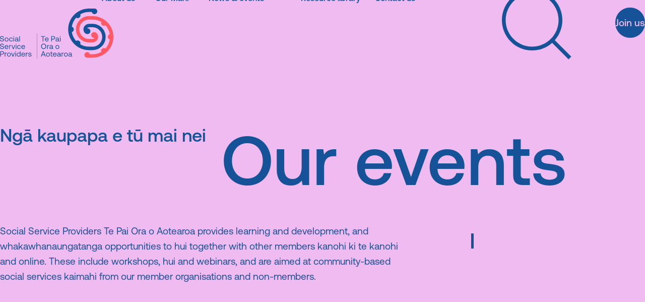

--- FILE ---
content_type: text/html; charset=UTF-8
request_url: https://www.sspa.org.nz/events
body_size: 23378
content:

<!doctype html>
<html lang="en">
<head>
        <script>
      window.runScripts = window.runScripts || [];
      window.dataLayer = window.dataLayer || [];
    </script>
                            <script async src="https://www.googletagmanager.com/gtag/js?id=G-XPELLDXR4Y"></script>
            <script>
                function gtag(){dataLayer.push(arguments);} 
                gtag('js', new Date());
                gtag('config', 'G-XPELLDXR4Y');
            </script>
            
    
    
            <link href="/build/styles.31d1b908.css?v=20251117" as="style" rel="preload">
    
        
            <meta charset="utf-8">
        <meta name="viewport" content="width=device-width, initial-scale=1">
        <meta name="description" content="">
        <meta property="og:type" content="">
        <meta property="og:url" content="">
        <meta property="og:image" content="">
    
                       <title>Events &bull; SSPA</title>
            
            <link rel="stylesheet" href="/build/styles.31d1b908.css?v=20251117">
        <link rel="icon" href="/favicon.ico?v=20251117" sizes="any">
        <link rel="icon" href="/favicon.svg?v=20251117" type="image/svg+xml">
        <link rel="apple-touch-icon" href="/apple-touch-icon.png?v=20251117">
    
        <script src="/build/runtime.b935aadb.js" crossorigin="anonymous" defer nonce="qNwer8CQN4tXaZ3cNTtvAJ5U6TStxZIeIEXqhonWd5g=" integrity="sha384-kNBZ/F11dAoC2SockITIFjMQmFtdZcfy0f8FXylH5lkl88CBgExapLrekw6OXWJb"></script><script src="/build/426.bfdfef7b.js" crossorigin="anonymous" defer nonce="qNwer8CQN4tXaZ3cNTtvAJ5U6TStxZIeIEXqhonWd5g=" integrity="sha384-zrB85ERZdXLkTM7IeHVEg/br+9jQAYbE3KHUcmN+U8et6FFBGNo1UaJZlcwKemVt"></script><script src="/build/events.0bbb818a.js" crossorigin="anonymous" defer nonce="qNwer8CQN4tXaZ3cNTtvAJ5U6TStxZIeIEXqhonWd5g=" integrity="sha384-RZc5Cvr9asbW7yiGHEi43zhxGmYOQQ5++Wl7MWUz45HFMKqORpd88ZnjWpLaDx/k"></script>

        <style>
        .disable-transitions, .disable-transitions * { transition: none !important; }
    </style>
    
</head>


<body class="js-body  disable-transitions"><a href="#main" class="button button--skip" tabindex="0">Skip to content</a>    <header class="site-header theme  theme-tertiary  ">
        <div class="site-header__inner spacing-x">
            <div class="site-header__head">
                <a class="site-logo" href="/">
                    <div class="site-logo-mobile m:hidden"><svg class="site-logo-mobile-svg" xmlns="http://www.w3.org/2000/svg" width="101" height="70" fill="none" viewBox="0 0 101 70">
  <g>
    <g class="logo-text-1">
      <path fill="#fff" d="M.192 38.65H5.83v.83H3.463v6.477H2.56V39.48H.192v-.83Zm9.618 4.1c-.084-.92-.709-1.43-1.59-1.43-.778 0-1.5.565-1.584 1.43h3.18-.006Zm-4.125.543c0-1.617 1.02-2.726 2.52-2.726s2.48.948 2.521 2.524c0 .119-.014.244-.02.363H6.58v.077c.034 1.01.666 1.722 1.68 1.722.75 0 1.333-.398 1.507-1.088h.861c-.208 1.067-1.083 1.848-2.312 1.848-1.59 0-2.632-1.095-2.632-2.727m9.681-3.806v2.83h1.812c.959 0 1.57-.55 1.57-1.422 0-.872-.605-1.409-1.563-1.409h-1.82Zm-.903-.837h2.799c1.458 0 2.416.878 2.416 2.245s-.958 2.26-2.416 2.26h-1.896v2.81h-.903v-7.315Zm9.583 4.881h-1.646c-.757 0-1.187.279-1.187.885 0 .523.444.879 1.153.879 1.062 0 1.68-.614 1.68-1.506v-.265.007Zm1.465 1.652v.781h-.465c-.708 0-.951-.3-.958-.823-.334.481-.861.886-1.785.886-1.167 0-1.958-.586-1.958-1.555 0-1.067.743-1.66 2.139-1.66h1.562v-.362c0-.69-.493-1.109-1.326-1.109-.75 0-1.25.356-1.354.9h-.854c.125-1.046.972-1.66 2.25-1.66 1.354 0 2.138.677 2.138 1.925v2.328c0 .28.104.356.34.356h.271v-.007Zm.827-4.546h.854v5.327h-.854V40.63Zm-.111-1.45c0-.321.236-.551.548-.551a.54.54 0 0 1 .556.55.545.545 0 0 1-.556.558.536.536 0 0 1-.549-.558ZM3.9 55.635c1.52 0 2.549-1.199 2.549-2.886 0-1.688-1.035-2.887-2.549-2.887s-2.555 1.2-2.555 2.887 1.034 2.886 2.555 2.886Zm0 .837c-2.055 0-3.479-1.569-3.479-3.716 0-2.148 1.424-3.717 3.48-3.717 2.055 0 3.478 1.569 3.478 3.717 0 2.147-1.423 3.716-3.479 3.716Zm7.416-5.39v.837h-.423c-1.111 0-1.417.927-1.417 1.778v2.712h-.854v-5.327h.743l.111.802c.25-.404.66-.802 1.604-.802h.236Zm4.285 2.894h-1.646c-.757 0-1.187.279-1.187.885 0 .523.444.879 1.152.879 1.063 0 1.681-.614 1.681-1.506v-.265.007Zm1.465 1.652v.781h-.465c-.708 0-.951-.3-.958-.822-.334.48-.868.885-1.785.885-1.167 0-1.958-.586-1.958-1.555 0-1.067.743-1.66 2.139-1.66H15.6v-.362c0-.69-.493-1.109-1.326-1.109-.75 0-1.25.356-1.354.9h-.855c.125-1.046.973-1.66 2.25-1.66 1.354 0 2.14.677 2.14 1.925v2.329c0 .279.103.355.34.355h.27v-.007Zm7.5-1.882c0-1.137-.708-1.967-1.764-1.967-1.055 0-1.757.823-1.757 1.967 0 1.143.708 1.966 1.757 1.966s1.764-.823 1.764-1.966Zm-4.396 0c0-1.618 1.083-2.727 2.632-2.727 1.549 0 2.639 1.109 2.639 2.727 0 1.617-1.083 2.726-2.639 2.726-1.555 0-2.632-1.109-2.632-2.726ZM2.08 64.058h2.633l-1.327-3.52-1.312 3.52h.007ZM.103 66.861l2.784-7.314h1.077l2.77 7.315h-.972l-.77-1.974H1.81l-.77 1.974H.101Zm11.505-2.663c0-1.137-.708-1.966-1.764-1.966-1.055 0-1.757.822-1.757 1.966 0 1.144.709 1.966 1.757 1.966 1.049 0 1.764-.823 1.764-1.966Zm-4.396 0c0-1.618 1.084-2.726 2.632-2.726 1.549 0 2.64 1.108 2.64 2.726 0 1.618-1.084 2.726-2.64 2.726-1.555 0-2.632-1.108-2.632-2.726Zm6.688-1.883h-.959v-.78h.959v-1.493h.854v1.492h1.375v.781h-1.375v3.145c0 .446.16.614.618.614h.847v.78h-.93c-1.021 0-1.39-.446-1.39-1.387v-3.152Zm6.958 1.339c-.084-.92-.709-1.43-1.59-1.43-.778 0-1.5.565-1.584 1.43h3.18-.006Zm-4.125.544c0-1.618 1.02-2.726 2.52-2.726s2.48.948 2.521 2.524c0 .118-.014.244-.02.362h-4.125v.077c.034 1.011.666 1.722 1.68 1.722.75 0 1.333-.397 1.507-1.087h.861c-.208 1.066-1.083 1.847-2.312 1.847-1.59 0-2.632-1.094-2.632-2.726m9.597.237h-1.646c-.757 0-1.188.279-1.188.886 0 .523.445.878 1.153.878 1.063 0 1.674-.613 1.674-1.506v-.265l.007.007Zm1.472 1.653v.78h-.472c-.709 0-.945-.3-.959-.822-.333.48-.86.885-1.784.885-1.167 0-1.959-.585-1.959-1.555 0-1.066.744-1.66 2.14-1.66h1.562v-.362c0-.69-.486-1.108-1.32-1.108-.75 0-1.25.355-1.354.9h-.854c.125-1.047.972-1.66 2.25-1.66 1.354 0 2.139.676 2.139 1.924v2.329c0 .279.104.356.34.356h.27v-.007Zm3.562-4.547v.837h-.423c-1.118 0-1.417.927-1.417 1.778v2.72h-.854V61.54h.743l.111.802c.25-.411.66-.802 1.604-.802h.236v-.007Zm4.916 2.664c0-1.137-.708-1.966-1.763-1.966-1.056 0-1.757.822-1.757 1.966 0 1.144.708 1.966 1.757 1.966 1.048 0 1.764-.823 1.764-1.966Zm-4.395 0c0-1.618 1.083-2.726 2.632-2.726 1.548 0 2.639 1.108 2.639 2.726 0 1.618-1.084 2.726-2.64 2.726-1.555 0-2.631-1.108-2.631-2.726Zm9.819.23h-1.646c-.757 0-1.187.279-1.187.886 0 .523.444.878 1.152.878 1.063 0 1.674-.613 1.674-1.506v-.265l.007.007Zm1.472 1.653v.78h-.472c-.708 0-.944-.3-.958-.822-.334.48-.861.885-1.785.885-1.167 0-1.958-.585-1.958-1.555 0-1.066.743-1.66 2.139-1.66h1.562v-.362c0-.69-.486-1.108-1.32-1.108-.75 0-1.25.355-1.353.9h-.855c.125-1.047.972-1.66 2.25-1.66 1.354 0 2.14.676 2.14 1.924v2.329c0 .279.103.356.34.356h.27v-.007Z" class="Vector"/>
    </g>
    <g class="logo-text-2" style="opacity:0;">
      <path fill="#fff" d="M2.882 45.197c-1.111 0-1.868-.648-1.945-1.632H0c.049 1.444 1.09 2.455 2.875 2.455 1.528 0 2.59-.893 2.59-2.155 0-1.422-1.215-1.813-2.403-2.015-1.097-.188-1.979-.362-1.979-1.241 0-.78.59-1.2 1.584-1.2.993 0 1.666.559 1.77 1.402h.938c-.084-1.318-1.084-2.224-2.708-2.224-1.48 0-2.486.837-2.486 2.078 0 1.422 1.2 1.813 2.381 2.008 1.105.188 2 .377 2 1.283 0 .795-.701 1.241-1.68 1.241Z"/>
      <path fill="#fff" fill-rule="evenodd" d="M9.062 40.567c-1.555 0-2.639 1.11-2.639 2.727 0 1.617 1.09 2.726 2.64 2.726 1.548 0 2.63-1.109 2.63-2.726 0-1.618-1.075-2.727-2.63-2.727Zm0 .76c1.049 0 1.757.83 1.757 1.967 0 1.143-.701 1.966-1.757 1.966-1.055 0-1.764-.823-1.764-1.966 0-1.144.716-1.967 1.764-1.967Z" clip-rule="evenodd"/>
      <path fill="#fff" d="M12.59 43.308c0-1.632 1.055-2.74 2.59-2.74 1.305 0 2.125.732 2.347 1.903h-.896c-.16-.711-.68-1.137-1.458-1.137-1.02 0-1.708.816-1.708 1.974 0 1.157.687 1.952 1.708 1.952.764 0 1.285-.44 1.444-1.116h.903c-.208 1.15-1.07 1.883-2.36 1.883-1.55 0-2.57-1.053-2.57-2.712v-.007Zm6.854-2.678h-.854v5.327h.854V40.63Zm-.417-2.001a.54.54 0 0 0-.556.55c0 .328.25.559.556.559a.544.544 0 0 0 .549-.558.535.535 0 0 0-.55-.551Z"/>
      <path fill="#fff" fill-rule="evenodd" d="M25.714 45.183v.774h-.465c-.708 0-.951-.3-.958-.823-.334.482-.868.886-1.785.886-1.167 0-1.958-.586-1.958-1.555 0-1.067.743-1.66 2.139-1.66h1.562v-.362c0-.69-.493-1.109-1.326-1.109-.75 0-1.25.356-1.354.9h-.855c.125-1.046.973-1.66 2.25-1.66 1.354 0 2.14.677 2.14 1.925v2.329c0 .278.103.355.34.355h.27Zm-1.465-1.66h-1.646c-.764 0-1.187.28-1.187.886 0 .523.451.879 1.16.879 1.062 0 1.68-.614 1.68-1.506v-.265l-.007.007Z" clip-rule="evenodd"/>
      <path fill="#fff" d="M26.575 38.65h.854v7.314h-.854v-7.315ZM.937 54.018c.077.983.834 1.631 1.945 1.631.979 0 1.68-.446 1.68-1.24 0-.907-.896-1.096-2-1.284-1.18-.202-2.381-.586-2.381-2.008 0-1.241 1.006-2.078 2.486-2.078 1.624 0 2.624.907 2.708 2.224h-.938c-.104-.843-.777-1.401-1.77-1.401s-1.584.418-1.584 1.2c0 .878.882 1.052 1.98 1.24 1.187.203 2.402.593 2.402 2.016 0 1.262-1.062 2.154-2.59 2.154-1.785 0-2.826-1.011-2.875-2.454h.937Z"/>
      <path fill="#fff" fill-rule="evenodd" d="M8.944 51.02c-1.5 0-2.52 1.108-2.52 2.726l-.008-.007c0 1.632 1.042 2.726 2.64 2.726 1.228 0 2.103-.78 2.312-1.848h-.861c-.181.69-.764 1.088-1.514 1.088-1.007 0-1.646-.711-1.674-1.722v-.077h4.125l.008-.116c.006-.082.013-.166.013-.246-.042-1.576-1.021-2.524-2.52-2.524Zm.007.753c.889 0 1.514.509 1.597 1.429h-3.18a1.577 1.577 0 0 1 1.583-1.43Z" clip-rule="evenodd"/>
      <path fill="#fff" d="M15.291 51.082v.837h-.424c-1.118 0-1.416.927-1.416 1.778v2.712h-.854v-5.327h.743l.11.802c.25-.404.66-.802 1.605-.802h.236Zm1.493 0h-.917l1.993 5.327h1.028l1.993-5.327h-.896l-1.597 4.358-1.604-4.358Zm4.902 0h.855v5.328h-.855v-5.328Zm-.117-1.45c0-.32.242-.55.555-.55.313 0 .549.23.549.55 0 .32-.243.55-.549.55a.544.544 0 0 1-.555-.55Zm4.652 1.394c-1.535 0-2.59 1.102-2.59 2.734v.014c0 1.66 1.02 2.712 2.57 2.712 1.29 0 2.159-.732 2.367-1.883h-.903c-.166.677-.687 1.116-1.45 1.116-1.022 0-1.71-.795-1.71-1.952 0-1.158.688-1.974 1.71-1.974.784 0 1.305.426 1.457 1.137h.896c-.222-1.172-1.041-1.904-2.347-1.904Z"/>
      <path fill="#fff" fill-rule="evenodd" d="M29.415 53.742c.002-1.615 1.022-2.722 2.521-2.722 1.5 0 2.48.948 2.52 2.524 0 .08-.006.163-.012.245l-.008.117h-4.125v.077c.035 1.011.667 1.722 1.68 1.722.75 0 1.334-.397 1.508-1.087h.86c-.208 1.066-1.083 1.847-2.312 1.847-1.589 0-2.63-1.093-2.632-2.723Zm4.125-.54c-.083-.92-.708-1.43-1.59-1.43-.778 0-1.5.565-1.583 1.43h3.173ZM3.097 59.547H.292v7.314h.91v-2.81h1.895c1.458 0 2.417-.892 2.417-2.259s-.959-2.245-2.417-2.245Zm-1.896 3.668v-2.831h1.82c.958 0 1.562.544 1.562 1.408 0 .865-.611 1.423-1.57 1.423H1.202Z" clip-rule="evenodd"/>
      <path fill="#fff" d="M9.152 61.534v.007h-.236c-.944 0-1.354.39-1.604.802l-.11-.802h-.744v5.327h.854V64.15c0-.85.299-1.778 1.417-1.778h.423v-.83h.007l-.007-.007Z"/>
      <path fill="#fff" fill-rule="evenodd" d="M12.312 61.472c-1.555 0-2.639 1.108-2.639 2.726 0 1.618 1.09 2.726 2.639 2.726 1.549 0 2.632-1.108 2.632-2.726 0-1.618-1.077-2.726-2.632-2.726Zm0 .76c1.049 0 1.757.83 1.757 1.966 0 1.144-.702 1.966-1.757 1.966-1.056 0-1.764-.822-1.764-1.966 0-1.143.715-1.966 1.764-1.966Z" clip-rule="evenodd"/>
      <path fill="#fff" d="M15.326 61.534h.916l1.604 4.351 1.598-4.35h.895l-1.993 5.326H17.32l-1.993-5.327Zm6.68 0h-.854v5.328h.854v-5.328Zm-.416-2.001a.54.54 0 0 0-.556.551c0 .32.25.55.555.55.306 0 .549-.23.549-.55 0-.32-.236-.55-.549-.55Z"/>
      <path fill="#fff" fill-rule="evenodd" d="M27.464 59.547h.854v7.314h-.736l-.118-.857c-.354.488-.923.92-1.82.92-1.464 0-2.548-.99-2.548-2.726 0-1.632 1.084-2.727 2.549-2.727.896 0 1.5.37 1.82.879v-2.803Zm.014 4.672c0-1.172-.708-1.988-1.75-1.988s-1.764.802-1.764 1.967c0 1.164.709 1.966 1.764 1.966 1.055 0 1.75-.802 1.75-1.945Zm4.492-2.747c-1.498 0-2.518 1.107-2.52 2.723.002 1.63 1.043 2.722 2.632 2.722 1.229 0 2.104-.78 2.312-1.847h-.86c-.174.69-.758 1.087-1.508 1.087-1.014 0-1.645-.71-1.68-1.722v-.077h4.125l.008-.117a3.26 3.26 0 0 0 .013-.245c-.042-1.576-1.021-2.524-2.521-2.524Zm.015.753c.882 0 1.507.509 1.59 1.43H30.4a1.577 1.577 0 0 1 1.584-1.43Z" clip-rule="evenodd"/>
      <path fill="#fff" d="M38.318 61.534v.837h-.424c-1.118 0-1.416.927-1.416 1.778v2.72h-.855V61.54h.736l.112.802c.25-.411.66-.802 1.604-.802h.236l.007-.007Zm2.972 4.658c-.882 0-1.438-.46-1.465-1.087h-.882c.028 1.171.972 1.82 2.347 1.82 1.18 0 2.125-.62 2.125-1.611 0-1.178-.965-1.409-2.174-1.555h-.006c-.767-.098-1.327-.169-1.327-.753 0-.488.514-.802 1.243-.802.73 0 1.23.404 1.292.948h.875c-.084-1.108-.959-1.673-2.167-1.68-1.201-.014-2.083.627-2.083 1.597 0 1.108.944 1.345 2.132 1.492l.076.01c.753.091 1.298.158 1.298.806 0 .488-.534.816-1.284.816Z"/>
    </g>
    <path fill="#00973A" d="M71.349 10.968h-4.84c-10 0-18.132 8.158-18.132 18.185s8.132 18.185 18.131 18.185h4.153c5.201 0 8.312-3.793 8.312-7.461s-2.173-6.394-5.138-6.673a3.957 3.957 0 0 0-4.423 3.94c0 2.189 1.77 3.967 3.95 3.967.174 0 .348-.014.514-.035-.541.858-1.653 1.541-3.215 1.541h-4.153c-7.395 0-13.416-6.038-13.416-13.45 0-7.412 6.021-13.45 13.416-13.45h4.84a23.73 23.73 0 0 1 12.09 3.297 3.872 3.872 0 0 0-.298 1.479c0 2.105 1.708 3.82 3.805 3.82a3.8 3.8 0 0 0 2.153-.669 24.016 24.016 0 0 1 5.888 12.363 3.827 3.827 0 0 0 .014 7.3 23.993 23.993 0 0 1-5.958 12.538 3.813 3.813 0 0 0-2.097-.635 3.81 3.81 0 0 0-3.805 3.821c0 .495.097.962.263 1.395a23.685 23.685 0 0 1-12.055 3.284h-3.902a3.81 3.81 0 0 0-3.694-2.908 3.81 3.81 0 0 0-3.806 3.821 3.815 3.815 0 0 0 3.806 3.822c.145 0 .291-.007.437-.028.097.014.188.028.285.028h6.882c15.797 0 28.651-12.886 28.651-28.735 0-15.85-12.854-28.735-28.651-28.735" class="secondary"/>
    <path fill="#AADC24" d="M71.21 57.985c10 0 18.13-8.158 18.13-18.185s-8.138-18.185-18.13-18.185h-4.153c-5.201 0-8.312 3.793-8.312 7.461s2.173 6.394 5.132 6.673a3.963 3.963 0 0 0 4.43-3.94 3.963 3.963 0 0 0-4.472-3.932c.542-.858 1.653-1.534 3.215-1.534h4.153c7.395 0 13.416 6.031 13.416 13.45 0 7.42-6.014 13.45-13.416 13.45h-4.84a23.66 23.66 0 0 1-12.028-3.27c.195-.453.299-.955.299-1.485 0-1.47-.826-2.74-2.042-3.382a3.806 3.806 0 0 0-3.979.202 23.92 23.92 0 0 1-5.874-12.32 3.816 3.816 0 0 0 2.722-3.66 3.825 3.825 0 0 0-2.139-3.432c-.042-.02-.076-.041-.118-.055-.083-.042-.174-.07-.264-.105-.076-.028-.153-.07-.23-.09a23.994 23.994 0 0 1 5.959-12.538l.146.084c.097.063.201.118.305.174.014 0 .028.014.049.021.5.244 1.07.39 1.667.39a3.81 3.81 0 0 0 3.805-3.82c0-.516-.104-1.004-.285-1.45a23.699 23.699 0 0 1 12.02-3.264h3.903a3.81 3.81 0 0 0 3.694 2.908A3.81 3.81 0 0 0 77.78 4.33 3.804 3.804 0 0 0 73.966.522c-.145 0-.291.014-.437.028-.097-.014-.188-.028-.285-.028H66.37c-15.798 0-28.652 12.886-28.652 28.735 0 15.85 12.854 28.735 28.652 28.735h4.84v-.007Z" class="accent"/>
  </g>
</svg>
</div>
                    <div class="site-logo-full hidden m:block"><svg xmlns="http://www.w3.org/2000/svg" width="226" height="101" fill="none" viewBox="0 0 226 101" aria-hidden="true">
  <g>
    <g class="logo-text-1">
      <path fill="#fff" d="M1.35 61.727c.11 1.41 1.2 2.34 2.8 2.34 1.41 0 2.42-.64 2.42-1.78 0-1.3-1.29-1.57-2.88-1.84-1.7-.28-3.43-.84-3.43-2.88 0-1.78 1.45-2.98 3.58-2.98 2.34 0 3.78 1.3 3.9 3.19H6.39c-.15-1.21-1.12-2.01-2.55-2.01-1.43 0-2.28.6-2.28 1.72 0 1.26 1.27 1.51 2.85 1.78 1.71.29 3.46.85 3.46 2.89 0 1.81-1.53 3.09-3.73 3.09-2.57 0-4.07-1.45-4.14-3.52h1.35Zm14.23-.39c0-1.63-1.02-2.82-2.53-2.82-1.51 0-2.54 1.18-2.54 2.82s1.02 2.82 2.54 2.82 2.53-1.18 2.53-2.82m-6.33 0c0-2.32 1.56-3.91 3.8-3.91 2.24 0 3.79 1.59 3.79 3.91 0 2.32-1.56 3.91-3.79 3.91s-3.8-1.59-3.8-3.91m8.88.02c0-2.34 1.52-3.93 3.729-3.93 1.88 0 3.06 1.05 3.38 2.73h-1.29c-.23-1.02-.98-1.63-2.1-1.63-1.47 0-2.46 1.17-2.46 2.83 0 1.66.99 2.8 2.46 2.8 1.1 0 1.85-.63 2.08-1.6h1.3c-.3 1.65-1.54 2.7-3.4 2.7-2.23 0-3.7-1.51-3.7-3.89m8.64-3.85h1.23v7.64h-1.23v-7.64Zm-.17-2.08c0-.46.35-.79.8-.79.45 0 .79.33.79.79s-.35.8-.79.8c-.44 0-.8-.33-.8-.8Zm8.319 6.23h-2.37c-1.1 0-1.71.4-1.71 1.27 0 .75.65 1.26 1.67 1.26 1.53 0 2.42-.88 2.42-2.16v-.38l-.01.01Zm2.11 2.37v1.12h-.67c-1.02 0-1.37-.43-1.38-1.18-.48.69-1.25 1.27-2.57 1.27-1.68 0-2.82-.84-2.82-2.23 0-1.53 1.07-2.38 3.08-2.38h2.25v-.52c0-.99-.71-1.59-1.91-1.59-1.08 0-1.8.51-1.95 1.29h-1.23c.18-1.5 1.4-2.38 3.24-2.38 1.95 0 3.08.97 3.08 2.76v3.34c0 .4.15.51.49.51h.39v-.01Zm2.47-9.359h-1.23v10.49h1.23v-10.49ZM1.35 76.717c.11 1.41 1.2 2.34 2.8 2.34 1.41 0 2.42-.64 2.42-1.78 0-1.3-1.29-1.57-2.88-1.84-1.7-.29-3.43-.84-3.43-2.88 0-1.78 1.45-2.98 3.58-2.98 2.34 0 3.78 1.3 3.9 3.19H6.39c-.15-1.21-1.12-2.01-2.55-2.01-1.43 0-2.28.6-2.28 1.72 0 1.26 1.27 1.51 2.85 1.78 1.71.29 3.46.85 3.46 2.89 0 1.81-1.53 3.09-3.73 3.09-2.57 0-4.07-1.45-4.14-3.52h1.35Zm13.84-1.17c-.12-1.32-1.02-2.05-2.3-2.05-1.12 0-2.16.81-2.28 2.05h4.58Zm-5.94.78c0-2.32 1.47-3.91 3.63-3.91s3.57 1.36 3.63 3.62c0 .17-.02.35-.03.52h-5.94v.11c.04 1.45.96 2.47 2.41 2.47 1.08 0 1.92-.57 2.18-1.56h1.24c-.3 1.53-1.56 2.65-3.33 2.65-2.3 0-3.8-1.57-3.8-3.91m12.779-3.81v1.2h-.61c-1.61 0-2.04 1.33-2.04 2.55v3.89h-1.23v-7.64h1.07l.16 1.15c.36-.58.95-1.15 2.31-1.15h.35-.01Zm.83 0h1.32l2.31 6.25 2.3-6.25h1.29l-2.87 7.64h-1.48l-2.87-7.64Zm8.38 0h1.23v7.64h-1.23v-7.64Zm-.17-2.08c0-.46.35-.79.8-.79.45 0 .79.33.79.79s-.35.79-.79.79c-.44 0-.8-.33-.8-.79Zm2.97 5.92c0-2.34 1.52-3.92 3.73-3.92 1.88 0 3.06 1.05 3.38 2.73h-1.29c-.22-1.02-.97-1.63-2.1-1.63-1.47 0-2.46 1.17-2.46 2.83 0 1.66.99 2.8 2.46 2.8 1.1 0 1.85-.63 2.09-1.6h1.3c-.3 1.65-1.55 2.7-3.41 2.7-2.23 0-3.7-1.51-3.7-3.89m14.269-.82c-.12-1.32-1.02-2.05-2.29-2.05-1.12 0-2.16.81-2.28 2.05h4.58-.01Zm-5.94.78c0-2.32 1.47-3.91 3.63-3.91s3.57 1.36 3.63 3.62c0 .17-.02.35-.03.52h-5.94v.11c.05 1.45.96 2.47 2.42 2.47 1.08 0 1.92-.57 2.17-1.56h1.24c-.3 1.53-1.56 2.65-3.33 2.65-2.29 0-3.79-1.57-3.79-3.91M1.73 85.846v4.06h2.61c1.38 0 2.26-.8 2.26-2.04s-.87-2.02-2.25-2.02H1.73Zm-1.3-1.2h4.03c2.1 0 3.48 1.26 3.48 3.22 0 1.96-1.38 3.24-3.48 3.24H1.73v4.03H.42v-10.49h.01Zm12.75 2.85v1.2h-.61c-1.61 0-2.04 1.33-2.04 2.55v3.9H9.3v-7.64h1.07l.16 1.15c.36-.59.95-1.15 2.31-1.15h.35l-.01-.01Zm7.08 3.82c0-1.63-1.02-2.82-2.53-2.82-1.51 0-2.54 1.18-2.54 2.82s1.02 2.82 2.54 2.82 2.53-1.18 2.53-2.82Zm-6.33 0c0-2.32 1.56-3.91 3.8-3.91 2.24 0 3.789 1.59 3.789 3.91 0 2.32-1.56 3.91-3.79 3.91s-3.8-1.59-3.8-3.91m8.14-3.82h1.32l2.31 6.24 2.3-6.24h1.29l-2.87 7.64h-1.48l-2.87-7.64Zm8.39 0h1.23v7.64h-1.23v-7.64Zm-.17-2.08c0-.46.35-.79.8-.79.45 0 .79.33.79.79s-.35.79-.79.79c-.44 0-.8-.33-.8-.79Zm9.279 5.93c0-1.68-1.02-2.85-2.52-2.85s-2.54 1.15-2.54 2.82 1.02 2.82 2.54 2.82 2.52-1.15 2.52-2.79m-.02-6.7h1.23v10.49h-1.06l-.17-1.23c-.51.7-1.33 1.32-2.62 1.32-2.11 0-3.67-1.42-3.67-3.91 0-2.34 1.56-3.91 3.67-3.91 1.29 0 2.16.53 2.62 1.26v-4.02Zm8.8 5.89c-.12-1.32-1.02-2.05-2.29-2.05-1.12 0-2.16.81-2.28 2.05h4.58-.01Zm-5.94.78c0-2.32 1.47-3.91 3.63-3.91s3.57 1.36 3.63 3.62c0 .17-.02.35-.03.52h-5.94v.11c.05 1.45.96 2.47 2.42 2.47 1.08 0 1.92-.57 2.17-1.56h1.24c-.3 1.53-1.56 2.65-3.33 2.65-2.29 0-3.79-1.57-3.79-3.91m12.77-3.81v1.2h-.61c-1.61 0-2.04 1.33-2.04 2.55v3.9h-1.23v-7.64h1.06l.16 1.15c.36-.59.95-1.15 2.31-1.15h.34l.01-.01Zm2.169 5.12c.04.9.84 1.56 2.11 1.56 1.08 0 1.85-.47 1.85-1.17 0-.96-.84-1.03-1.98-1.17-1.71-.21-3.07-.55-3.07-2.14 0-1.39 1.27-2.31 3-2.29 1.74.01 3 .82 3.12 2.41h-1.26c-.09-.78-.81-1.36-1.86-1.36s-1.79.45-1.79 1.15c0 .84.81.94 1.92 1.08 1.74.21 3.13.54 3.13 2.23 0 1.42-1.36 2.31-3.06 2.31-1.98 0-3.34-.93-3.38-2.61h1.27Z" class="Vector"/>
    </g>
    <g class="logo-text-2">
      <path fill="#fff" d="M81.276 54.678h8.12v1.19h-3.41v9.29h-1.3v-9.29h-3.41v-1.19Zm13.85 5.879c-.12-1.32-1.02-2.05-2.29-2.05-1.12 0-2.16.81-2.28 2.05h4.58-.01Zm-5.94.78c0-2.32 1.47-3.91 3.63-3.91s3.57 1.36 3.63 3.62c0 .17-.02.35-.03.52h-5.94v.11c.05 1.45.96 2.47 2.42 2.47 1.08 0 1.92-.57 2.17-1.56h1.24c-.3 1.53-1.56 2.65-3.33 2.65-2.29 0-3.79-1.57-3.79-3.91m13.939-5.46v4.06h2.61c1.38 0 2.26-.79 2.26-2.04s-.87-2.02-2.25-2.02h-2.62Zm-1.3-1.2h4.03c2.1 0 3.48 1.26 3.48 3.22 0 1.96-1.38 3.24-3.48 3.24h-2.73v4.03h-1.3v-10.49Zm13.8 7h-2.37c-1.09 0-1.71.4-1.71 1.27 0 .75.64 1.26 1.66 1.26 1.53 0 2.42-.88 2.42-2.16v-.38.01Zm2.11 2.37v1.12h-.67c-1.02 0-1.37-.43-1.38-1.18-.48.69-1.24 1.27-2.57 1.27-1.68 0-2.82-.84-2.82-2.23 0-1.53 1.07-2.38 3.08-2.38h2.25v-.52c0-.99-.71-1.59-1.91-1.59-1.08 0-1.8.51-1.95 1.29h-1.23c.18-1.5 1.4-2.38 3.24-2.38 1.95 0 3.08.97 3.08 2.76v3.34c0 .4.15.51.49.51h.39v-.01Zm1.19-6.52h1.23v7.64h-1.23v-7.64Zm-.16-2.08c0-.46.34-.79.79-.79s.8.33.8.79-.35.8-.8.8c-.45 0-.79-.33-.79-.8Zm-32.149 23.6c2.19 0 3.67-1.72 3.67-4.14s-1.49-4.14-3.67-4.14c-2.18 0-3.68 1.72-3.68 4.14s1.49 4.14 3.68 4.14Zm0 1.2c-2.96 0-5.01-2.25-5.01-5.33s2.05-5.33 5.01-5.33 5.01 2.25 5.01 5.33-2.05 5.33-5.01 5.33Zm10.68-7.73v1.2h-.61c-1.6 0-2.04 1.33-2.04 2.55v3.89h-1.23v-7.64h1.07l.16 1.15c.36-.58.95-1.15 2.31-1.15h.34Zm6.169 4.15h-2.369c-1.09 0-1.71.4-1.71 1.27 0 .75.64 1.26 1.66 1.26 1.529 0 2.419-.88 2.419-2.16v-.38.01Zm2.11 2.37v1.12h-.67c-1.02 0-1.37-.43-1.38-1.18-.48.69-1.25 1.27-2.569 1.27-1.68 0-2.82-.84-2.82-2.23 0-1.53 1.07-2.38 3.08-2.38h2.249v-.52c0-.99-.71-1.59-1.91-1.59-1.079 0-1.8.51-1.95 1.29h-1.23c.18-1.5 1.4-2.38 3.24-2.38 1.95 0 3.08.97 3.08 2.76v3.34c0 .4.15.51.49.51h.39v-.01Zm10.8-2.7c0-1.63-1.02-2.82-2.54-2.82s-2.53 1.18-2.53 2.82 1.02 2.82 2.53 2.82c1.51 0 2.54-1.18 2.54-2.82Zm-6.33 0c0-2.32 1.56-3.91 3.79-3.91s3.8 1.59 3.8 3.91c0 2.32-1.56 3.91-3.8 3.91-2.24 0-3.79-1.59-3.79-3.91ZM83.996 91.116h3.79l-1.91-5.05-1.89 5.05h.01Zm-2.85 4.02 4.01-10.49h1.55l3.99 10.49h-1.4l-1.11-2.83h-4.58l-1.11 2.83h-1.35Zm16.57-3.82c0-1.63-1.02-2.82-2.54-2.82s-2.53 1.18-2.53 2.82 1.02 2.82 2.53 2.82c1.51 0 2.54-1.18 2.54-2.82Zm-6.33 0c0-2.32 1.56-3.91 3.79-3.91s3.8 1.59 3.8 3.91c0 2.32-1.56 3.91-3.8 3.91-2.24 0-3.79-1.59-3.79-3.91Zm9.63-2.7h-1.38v-1.12h1.38v-2.14h1.229v2.14h1.98v1.12h-1.98v4.51c0 .64.23.88.89.88h1.22v1.12h-1.34c-1.47 0-1.999-.64-1.999-1.99v-4.52Zm10.019 1.92c-.12-1.32-1.02-2.05-2.29-2.05-1.12 0-2.16.81-2.28 2.05h4.58-.01Zm-5.94.78c0-2.32 1.47-3.91 3.63-3.91s3.57 1.36 3.63 3.62c0 .17-.02.35-.03.52h-5.94v.11c.05 1.45.96 2.47 2.42 2.47 1.08 0 1.92-.57 2.17-1.56h1.24c-.3 1.53-1.56 2.65-3.33 2.65-2.29 0-3.79-1.57-3.79-3.91m13.82.34h-2.37c-1.09 0-1.71.4-1.71 1.27 0 .75.64 1.26 1.66 1.26 1.53 0 2.41-.88 2.41-2.16v-.38l.01.01Zm2.12 2.37v1.12h-.68c-1.02 0-1.36-.43-1.38-1.18-.48.69-1.24 1.27-2.57 1.27-1.68 0-2.82-.84-2.82-2.23 0-1.53 1.07-2.38 3.08-2.38h2.25v-.52c0-.99-.7-1.59-1.9-1.59-1.08 0-1.8.51-1.95 1.29h-1.23c.18-1.5 1.4-2.38 3.24-2.38 1.95 0 3.08.97 3.08 2.76v3.34c0 .4.15.51.49.51h.39v-.01Zm5.129-6.52v1.2h-.61c-1.61 0-2.039 1.33-2.039 2.55v3.9h-1.23v-7.64h1.07l.16 1.15c.359-.59.949-1.15 2.309-1.15h.34v-.01Zm7.08 3.82c0-1.63-1.02-2.82-2.54-2.82s-2.53 1.18-2.53 2.82 1.02 2.82 2.53 2.82c1.51 0 2.54-1.18 2.54-2.82Zm-6.33 0c0-2.32 1.56-3.91 3.79-3.91s3.8 1.59 3.8 3.91c0 2.32-1.56 3.91-3.8 3.91-2.24 0-3.79-1.59-3.79-3.91Zm14.14.33h-2.37c-1.09 0-1.71.4-1.71 1.27 0 .75.64 1.26 1.66 1.26 1.53 0 2.41-.88 2.41-2.16v-.38l.01.01Zm2.12 2.37v1.12h-.68c-1.02 0-1.36-.43-1.38-1.18-.48.69-1.24 1.27-2.57 1.27-1.68 0-2.82-.84-2.82-2.23 0-1.53 1.07-2.38 3.08-2.38h2.25v-.52c0-.99-.7-1.59-1.9-1.59-1.08 0-1.8.51-1.95 1.29h-1.23c.18-1.5 1.4-2.38 3.24-2.38 1.95 0 3.08.97 3.08 2.76v3.34c0 .4.15.51.49.51h.39v-.01Z" class="Vector"/>
    </g>
    <path fill="#00973A" d="M73.707 49.345h-.776v50.43h.776v-50.43ZM183.742 14.98h-6.97c-14.399 0-26.109 11.699-26.109 26.078 0 14.38 11.71 26.079 26.109 26.079h5.98c7.49 0 11.969-5.44 11.969-10.7 0-5.26-3.13-9.17-7.399-9.57a5.687 5.687 0 0 0-6.37 5.65 5.693 5.693 0 0 0 6.43 5.64c-.78 1.23-2.38 2.21-4.63 2.21h-5.98c-10.649 0-19.319-8.66-19.319-19.289 0-10.63 8.67-19.289 19.319-19.289h6.97c6.35 0 12.299 1.73 17.409 4.73-.27.65-.43 1.37-.43 2.12 0 3.02 2.46 5.48 5.48 5.48 1.15 0 2.22-.36 3.1-.96a34.381 34.381 0 0 1 8.479 17.729c-2.23.7-3.85 2.77-3.85 5.23 0 2.46 1.63 4.55 3.87 5.24a34.349 34.349 0 0 1-8.579 17.979 5.475 5.475 0 0 0-8.12 6.57 34.212 34.212 0 0 1-17.359 4.709h-5.62a5.482 5.482 0 0 0-5.32-4.17 5.481 5.481 0 0 0 0 10.96c.21 0 .42-.01.63-.04.14.02.27.04.41.04h9.91c22.749 0 41.258-18.48 41.258-41.209 0-22.729-18.509-41.208-41.258-41.208" class="secondary"/>
    <path fill="#AADC24" d="M183.542 82.406c14.399 0 26.109-11.7 26.109-26.079 0-14.379-11.72-26.078-26.109-26.078h-5.98c-7.49 0-11.969 5.44-11.969 10.7 0 5.259 3.13 9.169 7.389 9.569a5.695 5.695 0 0 0 6.38-5.65 5.695 5.695 0 0 0-6.44-5.64c.78-1.23 2.38-2.2 4.63-2.2h5.98c10.649 0 19.319 8.65 19.319 19.29 0 10.639-8.66 19.289-19.319 19.289h-6.97c-6.31 0-12.229-1.71-17.319-4.69.28-.65.43-1.37.43-2.13 0-2.11-1.19-3.93-2.94-4.85a5.497 5.497 0 0 0-5.73.29 34.242 34.242 0 0 1-8.459-17.67 5.474 5.474 0 0 0 3.919-5.249 5.48 5.48 0 0 0-3.079-4.92c-.06-.03-.11-.06-.17-.08-.12-.06-.25-.1-.38-.15-.11-.04-.22-.1-.33-.13a34.348 34.348 0 0 1 8.579-17.979l.21.12c.14.09.29.17.44.25.02 0 .04.02.07.03.72.35 1.54.56 2.4.56a5.475 5.475 0 0 0 5.07-7.56 34.232 34.232 0 0 1 17.309-4.68h5.62a5.482 5.482 0 0 0 5.32 4.17c3.03 0 5.479-2.45 5.479-5.48 0-3.03-2.459-5.459-5.489-5.459-.21 0-.42.02-.63.04-.14-.02-.27-.04-.41-.04h-9.9c-22.749 0-41.258 18.48-41.258 41.208 0 22.73 18.509 41.208 41.258 41.208h6.97v-.01Z" class="accent"/>
  </g>
</svg>
</div>
                    <span class="visuallyhidden">SSPA</span>
                </a>
                <nav class="flex items-center gap-2.5 xl:hidden">
                                                            <a class="site-header__join--mobile" href="/join-us">Join us</a>
                    <button class="button--mainnav-open no-outline js-mainnav-toggle">
                        <span class="visuallyhidden">Open main navigation</span>
                        <svg class="icon" aria-hidden="true"><use xlink:href="#icon-30x30--menu"></use></svg>
                    </button>
                </nav>
            </div>
            <div class="site-header__body">
            
                <div class="spacing-x mb-8 xl:hidden">
                    <button type="button" class="site-header__search-toggle-mobile js-site-search-toggle">
                        <svg class="icon" aria-hidden="true"><use xlink:href="#icon-30x30--search"></use></svg>
                        <span>Search</span>
                    </button>
                </div>
            
                <nav class="main-nav" data-scroll-lock-scrollable>
                                        <ul class="main-nav__items">
                                                                                                                                            <li class="main-nav__item main-nav__item--level-1">
                                    <a href="/about" class="main-nav__link main-nav__link--level-1 has-children ">
                                        <div class="labels">
                                            <div class="label--en">
                                                <span>About us</span>
                                                                                                    <svg class="icon icon--20" aria-hidden="true"><use xlink:href="#icon-20x20--arrow-down"></use></svg>
                                                                                            </div>
                                            <div class="label--mi">Mō mātou</div>
                                        </div>
                                    </a>
                                                                            <input class="main-nav__items-toggle" type="checkbox" aria-hidden="true" tabindex="-1">
                                        <div class="main-nav__items-toggle-icon"></div>
                                        <ul class="main-nav__items--level-2">
                                                                                                                                                <li class="main-nav__item main-nav__item--level-2">
                                                        <a href="/about#our-vision" class="main-nav__link main-nav__link--level-2">
                                                            Our vision &amp; values
                                                        </a>
                                                    </li>
                                                                                                                                                                                                <li class="main-nav__item main-nav__item--level-2">
                                                        <a href="/about/member-directory" class="main-nav__link main-nav__link--level-2">
                                                            Member directory
                                                        </a>
                                                    </li>
                                                                                                                                                                                                <li class="main-nav__item main-nav__item--level-2">
                                                        <a href="/about/our-people" class="main-nav__link main-nav__link--level-2">
                                                            Our people
                                                        </a>
                                                    </li>
                                                                                                                                                                                                <li class="main-nav__item main-nav__item--level-2">
                                                        <a href="/about/our-history" class="main-nav__link main-nav__link--level-2">
                                                            Our history
                                                        </a>
                                                    </li>
                                                                                                                                    </ul>
                                                                    </li>
                                                                                                                                                <li class="main-nav__item main-nav__item--level-1">
                                    <a href="/our-mahi" class="main-nav__link main-nav__link--level-1 has-children ">
                                        <div class="labels">
                                            <div class="label--en">
                                                <span>Our Mahi</span>
                                                                                                    <svg class="icon icon--20" aria-hidden="true"><use xlink:href="#icon-20x20--arrow-down"></use></svg>
                                                                                            </div>
                                            <div class="label--mi">Tā mātou mahi</div>
                                        </div>
                                    </a>
                                                                            <input class="main-nav__items-toggle" type="checkbox" aria-hidden="true" tabindex="-1">
                                        <div class="main-nav__items-toggle-icon"></div>
                                        <ul class="main-nav__items--level-2">
                                                                                                                                                <li class="main-nav__item main-nav__item--level-2">
                                                        <a href="/our-mahi#learning-and-development" class="main-nav__link main-nav__link--level-2">
                                                            Learning &amp; development
                                                        </a>
                                                    </li>
                                                                                                                                                                                                <li class="main-nav__item main-nav__item--level-2">
                                                        <a href="/our-mahi#policy-and-advocacy" class="main-nav__link main-nav__link--level-2">
                                                            Policy &amp; advocacy
                                                        </a>
                                                    </li>
                                                                                                                                                                                                <li class="main-nav__item main-nav__item--level-2">
                                                        <a href="/our-mahi/pay-equity-claim" class="main-nav__link main-nav__link--level-2">
                                                            Pay equity
                                                        </a>
                                                    </li>
                                                                                                                                                                                                <li class="main-nav__item main-nav__item--level-2">
                                                        <a href="/our-mahi/kaimahi-hauora" class="main-nav__link main-nav__link--level-2">
                                                            Kaimahi Hauora
                                                        </a>
                                                    </li>
                                                                                                                                                                                                <li class="main-nav__item main-nav__item--level-2">
                                                        <a href="/our-mahi#kia-mauri-ora" class="main-nav__link main-nav__link--level-2">
                                                            Kia Mauri Ora
                                                        </a>
                                                    </li>
                                                                                                                                                                                                <li class="main-nav__item main-nav__item--level-2">
                                                        <a href="/our-mahi/abuse-in-care" class="main-nav__link main-nav__link--level-2">
                                                            Abuse in care
                                                        </a>
                                                    </li>
                                                                                                                                                                                                <li class="main-nav__item main-nav__item--level-2">
                                                        <a href="/what-on-our-mind" class="main-nav__link main-nav__link--level-2">
                                                            What’s on our mind
                                                        </a>
                                                    </li>
                                                                                                                                    </ul>
                                                                    </li>
                                                                                                                                                <li class="main-nav__item main-nav__item--level-1">
                                    <a href="/news-events" class="main-nav__link main-nav__link--level-1 has-children ">
                                        <div class="labels">
                                            <div class="label--en">
                                                <span>News &amp; events</span>
                                                                                                    <svg class="icon icon--20" aria-hidden="true"><use xlink:href="#icon-20x20--arrow-down"></use></svg>
                                                                                            </div>
                                            <div class="label--mi">Ngā karere me ngā kaupapa</div>
                                        </div>
                                    </a>
                                                                            <input class="main-nav__items-toggle" type="checkbox" aria-hidden="true" tabindex="-1">
                                        <div class="main-nav__items-toggle-icon"></div>
                                        <ul class="main-nav__items--level-2">
                                                                                                                                                <li class="main-nav__item main-nav__item--level-2">
                                                        <a href="/news" class="main-nav__link main-nav__link--level-2">
                                                            News
                                                        </a>
                                                    </li>
                                                                                                                                                                                                <li class="main-nav__item main-nav__item--level-2">
                                                        <a href="/events" class="main-nav__link main-nav__link--level-2">
                                                            Events
                                                        </a>
                                                    </li>
                                                                                                                                    </ul>
                                                                    </li>
                                                                                                                                                <li class="main-nav__item main-nav__item--level-1">
                                    <a href="/resource-library" class="main-nav__link main-nav__link--level-1  ">
                                        <div class="labels">
                                            <div class="label--en">
                                                <span>Resource library</span>
                                                                                            </div>
                                            <div class="label--mi">Te Whare Pupuri Rawa</div>
                                        </div>
                                    </a>
                                                                    </li>
                                                                                                                                                <li class="main-nav__item main-nav__item--level-1">
                                    <a href="/contact" class="main-nav__link main-nav__link--level-1  ">
                                        <div class="labels">
                                            <div class="label--en">
                                                <span>Contact us</span>
                                                                                            </div>
                                            <div class="label--mi">Whakapā mai</div>
                                        </div>
                                    </a>
                                                                    </li>
                                                                        </ul>
                    
                </nav>
                
                <div class="site-header__tools">
                    <div class="site-header__search">
                        <button class="site-search-toggle transition js-site-search-toggle">
                            <svg class="icon" aria-hidden="true"><use xlink:href="#icon-30x30--search"></use></svg>
                            <div class="text">Search</div>
                        </button>
                    </div>
                    <div class="site-header__join">
                        <a href="/join-us" class="button button--primary" data-text="Join us">
                            <span class="button-label">Join us</span>
                        </a>
                    </div>
                </div>
            </div>
        </div>
        <div class="deco-dots"></div>
    </header>
    <main id="main" class="site-main">
                                    
                    <section class="page-header section spacing-t--m spacing-b--xl theme theme-tertiary">
    <div class="wrapper grid">
    
                <div class="page-header__eyebrow xxl:col-start-2 mb-10 xl:mb-0">
            <div class="heading--eyebrow --mi">Ngā kaupapa e tū mai nei</div>
                    </div>
                
                <div class="page-header__headings headings--hero">
            <h1 class="heading--hero">Our events</h1>
        </div>
                
        <div class="l:col-span-6 xxl:col-span-4 xxl:col-start-2">
            <div class="flex gap-10">
            
                                <div class="page-header__intro wysiwyg--wide">
                  <p>Social Service Providers Te Pai Ora o Aotearoa provides learning and development, and whakawhanaungatanga opportunities to hui together with other members kanohi ki te kanohi and online. These include workshops, hui and webinars, and are aimed at community-based social services kaimahi from our member organisations and non-members. </p>
                </div>
                                
                <a href="#content" class="hidden l:flex scroll-link shrink-0 mt-5">
                    <span class="button-label --hover" aria-hidden="true">
                        <svg class="icon" aria-hidden="true"><use xlink:href="#icon-30x30--scroll-arrow"></use></svg>
                        <span class="text visuallyhidden">Skip to content</span>
                    </span>
                    <span class="button-label --default">
                        <svg class="icon" aria-hidden="true"><use xlink:href="#icon-30x30--scroll-arrow"></use></svg>
                        <span class="text visuallyhidden">Skip to content</span>
                    </span>
                </a>
            </div>
        </div>
    </div>
</section>

<div id="content"></div>
        <div id="content"></div>
    <div class="filter-ui-wrap theme-tertiary">
        <div class="filter-ui-toolbar">
            <button class="filter-ui-toggle xl:hidden js-filters-toggle" type="button">
                <span>Filters</span>
                <div class="icon"><svg xmlns="http://www.w3.org/2000/svg" width="30" height="30" fill="none" viewBox="0 0 30 30" aria-hidden="true">
  <g>
    <path fill="currentColor" fill-rule="evenodd" d="M14 23V8h1v15h-1Z" class="plus" clip-rule="evenodd"/>
    <path fill="currentColor" fill-rule="evenodd" d="M22 16H7v-1h15v1Z" class="minus" clip-rule="evenodd"/>
  </g>
</svg>
</div>
            </button>
            <div class="filter-ui-results heading--eyebrow"><span class="js-result-total">2</span> results</div>
        </div>
        <div class="filter-ui js-filter-ui" data-scroll-lock-scrollable>
            <div class="filter-ui-header flex justify-between xl:hidden">
                <div class="filter-ui-heading heading--block">Filters</div>
                <button type="button" class="filter-ui-close js-filters-toggle">
                    <svg class="icon" aria-hidden="true">
                        <use xlink:href="#icon-30x30--close"></use>
                    </svg>
                    <span class="visuallyhidden">Close filters panel</span>
                </button>
            </div>
            <div class="filter-ui-body" data-scroll-lock-scrollable>
                <div class="filter-ui__inline-heading hidden xl:block">
                    <div class="heading--eyebrow">Filters</div>
                </div>
                <div class="filter-groups">
                    <filter-group>
                        <details class="filter-group">
                            <summary class="filter-group__toggle hidden xl:flex" type="button">
                                <span>Select a category</span>
                                <div class="icon"><svg xmlns="http://www.w3.org/2000/svg" width="30" height="30" fill="none" viewBox="0 0 30 30" aria-hidden="true">
  <g>
    <path fill="currentColor" fill-rule="evenodd" d="M14 23V8h1v15h-1Z" class="plus" clip-rule="evenodd"/>
    <path fill="currentColor" fill-rule="evenodd" d="M22 16H7v-1h15v1Z" class="minus" clip-rule="evenodd"/>
  </g>
</svg>
</div>
                            </summary>
                            <div id="categories" class="filter-choices" tabindex="-1">
                                <ul class="filter-choices__list">
                                    <li class="filter-choices__item">
                                        <label class="filter-choice choice-item">
                                            <input id="" class="" type="checkbox" data-filter-group="category[]" value="" checked>
                                            <div class="filter-choice-label label">All Events</div>
                                        </label>
                                    </li>
                                                                            <li class="filter-choices__item">
                                            <label class="filter-choice choice-item">
                                                <input id="" class="js-filter-option" data-name="Webinars" type="checkbox" name="category[]" value="4" >
                                                <div class="filter-choice-label label">Webinars</div>
                                            </label>
                                        </li>
                                                                            <li class="filter-choices__item">
                                            <label class="filter-choice choice-item">
                                                <input id="" class="js-filter-option" data-name="Workshops" type="checkbox" name="category[]" value="3" >
                                                <div class="filter-choice-label label">Workshops</div>
                                            </label>
                                        </li>
                                                                            <li class="filter-choices__item">
                                            <label class="filter-choice choice-item">
                                                <input id="" class="js-filter-option" data-name="Conferences" type="checkbox" name="category[]" value="2" >
                                                <div class="filter-choice-label label">Conferences</div>
                                            </label>
                                        </li>
                                                                            <li class="filter-choices__item">
                                            <label class="filter-choice choice-item">
                                                <input id="" class="js-filter-option" data-name="Forums" type="checkbox" name="category[]" value="1" >
                                                <div class="filter-choice-label label">Forums</div>
                                            </label>
                                        </li>
                                                                    </ul>
                            </div>
                        </details>
                        <ul class="filter-tags js-filter-tags js-filter-category-tags">
                        </ul>
                    </filter-group>
                    <filter-group class="order-first xl:order-none">
                        <ul class="filter-ui__inline-choices">
                            <li>
                                <label class="filter-choice choice-item">
                                    <input id="" class="" type="radio" name="eventType[]" value="upcomming" checked>
                                    <div class="filter-choice-label label">Upcoming events</div>
                                </label>
                            </li>
                            <li>
                                <label class="filter-choice choice-item">
                                    <input id="" class="" type="radio" name="eventType[]" value="past">
                                    <div class="filter-choice-label label">Past events</div>
                                </label>
                            </li>
                        </ul>
                    </filter-group>
                </div>
            </div>
            <div class="filter-ui-footer js-filter-ui-footer xl:hidden">
                <button type="button" class="filter-ui-footer__button filter-ui-apply js-filters-toggle">
                <span class="button-label">Apply filters</span>
                </button>
                <a href="/events" class="filter-ui-footer__button filter-ui-reset">
                <span class="button-label">Reset</span>
                </a>
            </div>
        </div>
    </div>
        <div class="filter-tags-mobile spacing-x theme-tertiary">
        <ul class="filter-tags filter-tags--mobile xl:hidden">
            <li>
                <label class="filter-tag tag" title="Remove this filter">
                    <input type="checkbox" name="" id="" class="filter-tag__input js-filter-tag" checked>
                    <span class="filter-tag__label">Category</span>
                    <svg class="icon" aria-hidden="true">
                        <use xlink:href="#icon-10x10--close"></use>
                    </svg>
                    <div class="filter-tag__el"></div>
                </label>
            </li>
            <li>
                <label class="filter-tag tag" title="Remove this filter">
                    <input type="checkbox" name="" id="" class="filter-tag__input js-filter-tag" checked>
                    <span class="filter-tag__label">Category</span>
                    <svg class="icon" aria-hidden="true">
                        <use xlink:href="#icon-10x10--close"></use>
                    </svg>
                    <div class="filter-tag__el"></div>
                </label>
            </li>
        </ul>
    </div>
    <section class="section spacing-t--m spacing-b--xl theme theme-secondary">
        <div class="wrapper grid page-width">
            <ul class="cell-grid cell-grid--listing-results js-event-directory">
                    <li>
    <a href="/event/introduction-to-using-ai-tools-in-social-service-organisations" class="cell cell--listing cell--event swiper-slide">
        <div class="text">
            <h3 class="headings--block heading--small">Introduction to using AI tools in Social Service Organisations</h3>
            <ul class="event-dates">
                                                                            <li class="event-date">
                            <div class="weekday">Thu</div>
                            <div class="full-date">26 Feb 2026</div>
                        </li>
                                                </ul>
            <div class="hover-arrow">
                <svg class="icon" aria-hidden="true">
                    <use xlink:href="#icon-40x30--link-arrow"></use>
                </svg>
            </div>
        </div>
        <div class="listing-footer mt-auto flex-1">
            <div class="listing-meta mb-5">
                                <div class="tag">Webinars</div>
                <div class="event-location">
                    <svg class="icon icon--20" aria-hidden="true">
                        <use xlink:href="#icon-20x20--online"></use>
                    </svg>
                    <span>Online</span>
                </div>
            </div>
                                                                <figure class="media">
                                                    <img class="lazy" data-src="/images/assets/d304/card" alt="">
                                            </figure>
                                    </div>
    </a>
</li>    <li>
    <a href="/event/creating-tq-tiriti-treaty-literacy-2026" class="cell cell--listing cell--event swiper-slide">
        <div class="text">
            <h3 class="headings--block heading--small">Creating TQ (Tiriti|Treaty Literacy) 2026</h3>
            <ul class="event-dates">
                                            </ul>
            <div class="hover-arrow">
                <svg class="icon" aria-hidden="true">
                    <use xlink:href="#icon-40x30--link-arrow"></use>
                </svg>
            </div>
        </div>
        <div class="listing-footer mt-auto flex-1">
            <div class="listing-meta mb-5">
                                <div class="tag">Workshops</div>
                <div class="event-location">
                    <svg class="icon icon--20" aria-hidden="true">
                        <use xlink:href="#icon-20x20--pin"></use>
                    </svg>
                    <span>TBC</span>
                </div>
            </div>
                                                                <figure class="media">
                                                    <img class="lazy" data-src="/images/assets/4b93/card" alt="">
                                            </figure>
                                    </div>
    </a>
</li>            </ul>
        </div>
    </section>
    </main>                                            <footer class="site-footer relative theme theme-primary theme--dark">
                <div class="deco-dots"></div>
                <div class="wrapper grid spacing-t--xl spacing-b--xl spacing-x">
                    <div class="site-footer__head flex flex-col-reverse xl:col-span-5 xxl:col-span-4">
                        <a class="site-logo" href="/">
                            <div class="site-logo-full"><svg xmlns="http://www.w3.org/2000/svg" width="226" height="101" fill="none" viewBox="0 0 226 101" aria-hidden="true">
  <g>
    <g class="logo-text-1">
      <path fill="#fff" d="M1.35 61.727c.11 1.41 1.2 2.34 2.8 2.34 1.41 0 2.42-.64 2.42-1.78 0-1.3-1.29-1.57-2.88-1.84-1.7-.28-3.43-.84-3.43-2.88 0-1.78 1.45-2.98 3.58-2.98 2.34 0 3.78 1.3 3.9 3.19H6.39c-.15-1.21-1.12-2.01-2.55-2.01-1.43 0-2.28.6-2.28 1.72 0 1.26 1.27 1.51 2.85 1.78 1.71.29 3.46.85 3.46 2.89 0 1.81-1.53 3.09-3.73 3.09-2.57 0-4.07-1.45-4.14-3.52h1.35Zm14.23-.39c0-1.63-1.02-2.82-2.53-2.82-1.51 0-2.54 1.18-2.54 2.82s1.02 2.82 2.54 2.82 2.53-1.18 2.53-2.82m-6.33 0c0-2.32 1.56-3.91 3.8-3.91 2.24 0 3.79 1.59 3.79 3.91 0 2.32-1.56 3.91-3.79 3.91s-3.8-1.59-3.8-3.91m8.88.02c0-2.34 1.52-3.93 3.729-3.93 1.88 0 3.06 1.05 3.38 2.73h-1.29c-.23-1.02-.98-1.63-2.1-1.63-1.47 0-2.46 1.17-2.46 2.83 0 1.66.99 2.8 2.46 2.8 1.1 0 1.85-.63 2.08-1.6h1.3c-.3 1.65-1.54 2.7-3.4 2.7-2.23 0-3.7-1.51-3.7-3.89m8.64-3.85h1.23v7.64h-1.23v-7.64Zm-.17-2.08c0-.46.35-.79.8-.79.45 0 .79.33.79.79s-.35.8-.79.8c-.44 0-.8-.33-.8-.8Zm8.319 6.23h-2.37c-1.1 0-1.71.4-1.71 1.27 0 .75.65 1.26 1.67 1.26 1.53 0 2.42-.88 2.42-2.16v-.38l-.01.01Zm2.11 2.37v1.12h-.67c-1.02 0-1.37-.43-1.38-1.18-.48.69-1.25 1.27-2.57 1.27-1.68 0-2.82-.84-2.82-2.23 0-1.53 1.07-2.38 3.08-2.38h2.25v-.52c0-.99-.71-1.59-1.91-1.59-1.08 0-1.8.51-1.95 1.29h-1.23c.18-1.5 1.4-2.38 3.24-2.38 1.95 0 3.08.97 3.08 2.76v3.34c0 .4.15.51.49.51h.39v-.01Zm2.47-9.359h-1.23v10.49h1.23v-10.49ZM1.35 76.717c.11 1.41 1.2 2.34 2.8 2.34 1.41 0 2.42-.64 2.42-1.78 0-1.3-1.29-1.57-2.88-1.84-1.7-.29-3.43-.84-3.43-2.88 0-1.78 1.45-2.98 3.58-2.98 2.34 0 3.78 1.3 3.9 3.19H6.39c-.15-1.21-1.12-2.01-2.55-2.01-1.43 0-2.28.6-2.28 1.72 0 1.26 1.27 1.51 2.85 1.78 1.71.29 3.46.85 3.46 2.89 0 1.81-1.53 3.09-3.73 3.09-2.57 0-4.07-1.45-4.14-3.52h1.35Zm13.84-1.17c-.12-1.32-1.02-2.05-2.3-2.05-1.12 0-2.16.81-2.28 2.05h4.58Zm-5.94.78c0-2.32 1.47-3.91 3.63-3.91s3.57 1.36 3.63 3.62c0 .17-.02.35-.03.52h-5.94v.11c.04 1.45.96 2.47 2.41 2.47 1.08 0 1.92-.57 2.18-1.56h1.24c-.3 1.53-1.56 2.65-3.33 2.65-2.3 0-3.8-1.57-3.8-3.91m12.779-3.81v1.2h-.61c-1.61 0-2.04 1.33-2.04 2.55v3.89h-1.23v-7.64h1.07l.16 1.15c.36-.58.95-1.15 2.31-1.15h.35-.01Zm.83 0h1.32l2.31 6.25 2.3-6.25h1.29l-2.87 7.64h-1.48l-2.87-7.64Zm8.38 0h1.23v7.64h-1.23v-7.64Zm-.17-2.08c0-.46.35-.79.8-.79.45 0 .79.33.79.79s-.35.79-.79.79c-.44 0-.8-.33-.8-.79Zm2.97 5.92c0-2.34 1.52-3.92 3.73-3.92 1.88 0 3.06 1.05 3.38 2.73h-1.29c-.22-1.02-.97-1.63-2.1-1.63-1.47 0-2.46 1.17-2.46 2.83 0 1.66.99 2.8 2.46 2.8 1.1 0 1.85-.63 2.09-1.6h1.3c-.3 1.65-1.55 2.7-3.41 2.7-2.23 0-3.7-1.51-3.7-3.89m14.269-.82c-.12-1.32-1.02-2.05-2.29-2.05-1.12 0-2.16.81-2.28 2.05h4.58-.01Zm-5.94.78c0-2.32 1.47-3.91 3.63-3.91s3.57 1.36 3.63 3.62c0 .17-.02.35-.03.52h-5.94v.11c.05 1.45.96 2.47 2.42 2.47 1.08 0 1.92-.57 2.17-1.56h1.24c-.3 1.53-1.56 2.65-3.33 2.65-2.29 0-3.79-1.57-3.79-3.91M1.73 85.846v4.06h2.61c1.38 0 2.26-.8 2.26-2.04s-.87-2.02-2.25-2.02H1.73Zm-1.3-1.2h4.03c2.1 0 3.48 1.26 3.48 3.22 0 1.96-1.38 3.24-3.48 3.24H1.73v4.03H.42v-10.49h.01Zm12.75 2.85v1.2h-.61c-1.61 0-2.04 1.33-2.04 2.55v3.9H9.3v-7.64h1.07l.16 1.15c.36-.59.95-1.15 2.31-1.15h.35l-.01-.01Zm7.08 3.82c0-1.63-1.02-2.82-2.53-2.82-1.51 0-2.54 1.18-2.54 2.82s1.02 2.82 2.54 2.82 2.53-1.18 2.53-2.82Zm-6.33 0c0-2.32 1.56-3.91 3.8-3.91 2.24 0 3.789 1.59 3.789 3.91 0 2.32-1.56 3.91-3.79 3.91s-3.8-1.59-3.8-3.91m8.14-3.82h1.32l2.31 6.24 2.3-6.24h1.29l-2.87 7.64h-1.48l-2.87-7.64Zm8.39 0h1.23v7.64h-1.23v-7.64Zm-.17-2.08c0-.46.35-.79.8-.79.45 0 .79.33.79.79s-.35.79-.79.79c-.44 0-.8-.33-.8-.79Zm9.279 5.93c0-1.68-1.02-2.85-2.52-2.85s-2.54 1.15-2.54 2.82 1.02 2.82 2.54 2.82 2.52-1.15 2.52-2.79m-.02-6.7h1.23v10.49h-1.06l-.17-1.23c-.51.7-1.33 1.32-2.62 1.32-2.11 0-3.67-1.42-3.67-3.91 0-2.34 1.56-3.91 3.67-3.91 1.29 0 2.16.53 2.62 1.26v-4.02Zm8.8 5.89c-.12-1.32-1.02-2.05-2.29-2.05-1.12 0-2.16.81-2.28 2.05h4.58-.01Zm-5.94.78c0-2.32 1.47-3.91 3.63-3.91s3.57 1.36 3.63 3.62c0 .17-.02.35-.03.52h-5.94v.11c.05 1.45.96 2.47 2.42 2.47 1.08 0 1.92-.57 2.17-1.56h1.24c-.3 1.53-1.56 2.65-3.33 2.65-2.29 0-3.79-1.57-3.79-3.91m12.77-3.81v1.2h-.61c-1.61 0-2.04 1.33-2.04 2.55v3.9h-1.23v-7.64h1.06l.16 1.15c.36-.59.95-1.15 2.31-1.15h.34l.01-.01Zm2.169 5.12c.04.9.84 1.56 2.11 1.56 1.08 0 1.85-.47 1.85-1.17 0-.96-.84-1.03-1.98-1.17-1.71-.21-3.07-.55-3.07-2.14 0-1.39 1.27-2.31 3-2.29 1.74.01 3 .82 3.12 2.41h-1.26c-.09-.78-.81-1.36-1.86-1.36s-1.79.45-1.79 1.15c0 .84.81.94 1.92 1.08 1.74.21 3.13.54 3.13 2.23 0 1.42-1.36 2.31-3.06 2.31-1.98 0-3.34-.93-3.38-2.61h1.27Z" class="Vector"/>
    </g>
    <g class="logo-text-2">
      <path fill="#fff" d="M81.276 54.678h8.12v1.19h-3.41v9.29h-1.3v-9.29h-3.41v-1.19Zm13.85 5.879c-.12-1.32-1.02-2.05-2.29-2.05-1.12 0-2.16.81-2.28 2.05h4.58-.01Zm-5.94.78c0-2.32 1.47-3.91 3.63-3.91s3.57 1.36 3.63 3.62c0 .17-.02.35-.03.52h-5.94v.11c.05 1.45.96 2.47 2.42 2.47 1.08 0 1.92-.57 2.17-1.56h1.24c-.3 1.53-1.56 2.65-3.33 2.65-2.29 0-3.79-1.57-3.79-3.91m13.939-5.46v4.06h2.61c1.38 0 2.26-.79 2.26-2.04s-.87-2.02-2.25-2.02h-2.62Zm-1.3-1.2h4.03c2.1 0 3.48 1.26 3.48 3.22 0 1.96-1.38 3.24-3.48 3.24h-2.73v4.03h-1.3v-10.49Zm13.8 7h-2.37c-1.09 0-1.71.4-1.71 1.27 0 .75.64 1.26 1.66 1.26 1.53 0 2.42-.88 2.42-2.16v-.38.01Zm2.11 2.37v1.12h-.67c-1.02 0-1.37-.43-1.38-1.18-.48.69-1.24 1.27-2.57 1.27-1.68 0-2.82-.84-2.82-2.23 0-1.53 1.07-2.38 3.08-2.38h2.25v-.52c0-.99-.71-1.59-1.91-1.59-1.08 0-1.8.51-1.95 1.29h-1.23c.18-1.5 1.4-2.38 3.24-2.38 1.95 0 3.08.97 3.08 2.76v3.34c0 .4.15.51.49.51h.39v-.01Zm1.19-6.52h1.23v7.64h-1.23v-7.64Zm-.16-2.08c0-.46.34-.79.79-.79s.8.33.8.79-.35.8-.8.8c-.45 0-.79-.33-.79-.8Zm-32.149 23.6c2.19 0 3.67-1.72 3.67-4.14s-1.49-4.14-3.67-4.14c-2.18 0-3.68 1.72-3.68 4.14s1.49 4.14 3.68 4.14Zm0 1.2c-2.96 0-5.01-2.25-5.01-5.33s2.05-5.33 5.01-5.33 5.01 2.25 5.01 5.33-2.05 5.33-5.01 5.33Zm10.68-7.73v1.2h-.61c-1.6 0-2.04 1.33-2.04 2.55v3.89h-1.23v-7.64h1.07l.16 1.15c.36-.58.95-1.15 2.31-1.15h.34Zm6.169 4.15h-2.369c-1.09 0-1.71.4-1.71 1.27 0 .75.64 1.26 1.66 1.26 1.529 0 2.419-.88 2.419-2.16v-.38.01Zm2.11 2.37v1.12h-.67c-1.02 0-1.37-.43-1.38-1.18-.48.69-1.25 1.27-2.569 1.27-1.68 0-2.82-.84-2.82-2.23 0-1.53 1.07-2.38 3.08-2.38h2.249v-.52c0-.99-.71-1.59-1.91-1.59-1.079 0-1.8.51-1.95 1.29h-1.23c.18-1.5 1.4-2.38 3.24-2.38 1.95 0 3.08.97 3.08 2.76v3.34c0 .4.15.51.49.51h.39v-.01Zm10.8-2.7c0-1.63-1.02-2.82-2.54-2.82s-2.53 1.18-2.53 2.82 1.02 2.82 2.53 2.82c1.51 0 2.54-1.18 2.54-2.82Zm-6.33 0c0-2.32 1.56-3.91 3.79-3.91s3.8 1.59 3.8 3.91c0 2.32-1.56 3.91-3.8 3.91-2.24 0-3.79-1.59-3.79-3.91ZM83.996 91.116h3.79l-1.91-5.05-1.89 5.05h.01Zm-2.85 4.02 4.01-10.49h1.55l3.99 10.49h-1.4l-1.11-2.83h-4.58l-1.11 2.83h-1.35Zm16.57-3.82c0-1.63-1.02-2.82-2.54-2.82s-2.53 1.18-2.53 2.82 1.02 2.82 2.53 2.82c1.51 0 2.54-1.18 2.54-2.82Zm-6.33 0c0-2.32 1.56-3.91 3.79-3.91s3.8 1.59 3.8 3.91c0 2.32-1.56 3.91-3.8 3.91-2.24 0-3.79-1.59-3.79-3.91Zm9.63-2.7h-1.38v-1.12h1.38v-2.14h1.229v2.14h1.98v1.12h-1.98v4.51c0 .64.23.88.89.88h1.22v1.12h-1.34c-1.47 0-1.999-.64-1.999-1.99v-4.52Zm10.019 1.92c-.12-1.32-1.02-2.05-2.29-2.05-1.12 0-2.16.81-2.28 2.05h4.58-.01Zm-5.94.78c0-2.32 1.47-3.91 3.63-3.91s3.57 1.36 3.63 3.62c0 .17-.02.35-.03.52h-5.94v.11c.05 1.45.96 2.47 2.42 2.47 1.08 0 1.92-.57 2.17-1.56h1.24c-.3 1.53-1.56 2.65-3.33 2.65-2.29 0-3.79-1.57-3.79-3.91m13.82.34h-2.37c-1.09 0-1.71.4-1.71 1.27 0 .75.64 1.26 1.66 1.26 1.53 0 2.41-.88 2.41-2.16v-.38l.01.01Zm2.12 2.37v1.12h-.68c-1.02 0-1.36-.43-1.38-1.18-.48.69-1.24 1.27-2.57 1.27-1.68 0-2.82-.84-2.82-2.23 0-1.53 1.07-2.38 3.08-2.38h2.25v-.52c0-.99-.7-1.59-1.9-1.59-1.08 0-1.8.51-1.95 1.29h-1.23c.18-1.5 1.4-2.38 3.24-2.38 1.95 0 3.08.97 3.08 2.76v3.34c0 .4.15.51.49.51h.39v-.01Zm5.129-6.52v1.2h-.61c-1.61 0-2.039 1.33-2.039 2.55v3.9h-1.23v-7.64h1.07l.16 1.15c.359-.59.949-1.15 2.309-1.15h.34v-.01Zm7.08 3.82c0-1.63-1.02-2.82-2.54-2.82s-2.53 1.18-2.53 2.82 1.02 2.82 2.53 2.82c1.51 0 2.54-1.18 2.54-2.82Zm-6.33 0c0-2.32 1.56-3.91 3.79-3.91s3.8 1.59 3.8 3.91c0 2.32-1.56 3.91-3.8 3.91-2.24 0-3.79-1.59-3.79-3.91Zm14.14.33h-2.37c-1.09 0-1.71.4-1.71 1.27 0 .75.64 1.26 1.66 1.26 1.53 0 2.41-.88 2.41-2.16v-.38l.01.01Zm2.12 2.37v1.12h-.68c-1.02 0-1.36-.43-1.38-1.18-.48.69-1.24 1.27-2.57 1.27-1.68 0-2.82-.84-2.82-2.23 0-1.53 1.07-2.38 3.08-2.38h2.25v-.52c0-.99-.7-1.59-1.9-1.59-1.08 0-1.8.51-1.95 1.29h-1.23c.18-1.5 1.4-2.38 3.24-2.38 1.95 0 3.08.97 3.08 2.76v3.34c0 .4.15.51.49.51h.39v-.01Z" class="Vector"/>
    </g>
    <path fill="#00973A" d="M73.707 49.345h-.776v50.43h.776v-50.43ZM183.742 14.98h-6.97c-14.399 0-26.109 11.699-26.109 26.078 0 14.38 11.71 26.079 26.109 26.079h5.98c7.49 0 11.969-5.44 11.969-10.7 0-5.26-3.13-9.17-7.399-9.57a5.687 5.687 0 0 0-6.37 5.65 5.693 5.693 0 0 0 6.43 5.64c-.78 1.23-2.38 2.21-4.63 2.21h-5.98c-10.649 0-19.319-8.66-19.319-19.289 0-10.63 8.67-19.289 19.319-19.289h6.97c6.35 0 12.299 1.73 17.409 4.73-.27.65-.43 1.37-.43 2.12 0 3.02 2.46 5.48 5.48 5.48 1.15 0 2.22-.36 3.1-.96a34.381 34.381 0 0 1 8.479 17.729c-2.23.7-3.85 2.77-3.85 5.23 0 2.46 1.63 4.55 3.87 5.24a34.349 34.349 0 0 1-8.579 17.979 5.475 5.475 0 0 0-8.12 6.57 34.212 34.212 0 0 1-17.359 4.709h-5.62a5.482 5.482 0 0 0-5.32-4.17 5.481 5.481 0 0 0 0 10.96c.21 0 .42-.01.63-.04.14.02.27.04.41.04h9.91c22.749 0 41.258-18.48 41.258-41.209 0-22.729-18.509-41.208-41.258-41.208" class="secondary"/>
    <path fill="#AADC24" d="M183.542 82.406c14.399 0 26.109-11.7 26.109-26.079 0-14.379-11.72-26.078-26.109-26.078h-5.98c-7.49 0-11.969 5.44-11.969 10.7 0 5.259 3.13 9.169 7.389 9.569a5.695 5.695 0 0 0 6.38-5.65 5.695 5.695 0 0 0-6.44-5.64c.78-1.23 2.38-2.2 4.63-2.2h5.98c10.649 0 19.319 8.65 19.319 19.29 0 10.639-8.66 19.289-19.319 19.289h-6.97c-6.31 0-12.229-1.71-17.319-4.69.28-.65.43-1.37.43-2.13 0-2.11-1.19-3.93-2.94-4.85a5.497 5.497 0 0 0-5.73.29 34.242 34.242 0 0 1-8.459-17.67 5.474 5.474 0 0 0 3.919-5.249 5.48 5.48 0 0 0-3.079-4.92c-.06-.03-.11-.06-.17-.08-.12-.06-.25-.1-.38-.15-.11-.04-.22-.1-.33-.13a34.348 34.348 0 0 1 8.579-17.979l.21.12c.14.09.29.17.44.25.02 0 .04.02.07.03.72.35 1.54.56 2.4.56a5.475 5.475 0 0 0 5.07-7.56 34.232 34.232 0 0 1 17.309-4.68h5.62a5.482 5.482 0 0 0 5.32 4.17c3.03 0 5.479-2.45 5.479-5.48 0-3.03-2.459-5.459-5.489-5.459-.21 0-.42.02-.63.04-.14-.02-.27-.04-.41-.04h-9.9c-22.749 0-41.258 18.48-41.258 41.208 0 22.73 18.509 41.208 41.258 41.208h6.97v-.01Z" class="accent"/>
  </g>
</svg>
</div>
                            <span class="visuallyhidden">SSPA</span>
                        </a>
                        
                        <div id="newsletter-subscribe">
                                                            <h2 class="headings--section heading--section">Sign up for Te Whakahou – The Update</h2>
                                <p>Stay connected and receive the latest in your inbox via our e-pānui.</p>
                                <form method="post" action="#newsletter-subscribe" class="form--subscribe relative mt-4 m:mt-10 form--subscribe--g-recaptcha">
                                    <div>
                                                                                    <label class="visuallyhidden"   for="form_newsletter_email" class="required">
            Email:<span class="field-required" title="This field is required">*</span>        </label>
                                        <input class="input--txt input--subscribe" placeholder="Your email address:" type="text" id="form_newsletter_email" name="form_newsletter[email]" required="required"  type="text" id="form_newsletter_email" name="form_newsletter[email]" required="required" />

                                        
                                                                                        <div id="form_newsletter_robot" class="g-recaptcha d-inline-block" data-sitekey="6LfKfLEnAAAAADtIeWB8a6Bx7orUWSsOh5W02VSF"></div>

                                                                                <button type="submit" class="submit--subscribe transition" data-text="Subscribe">
                                            <span class="button-label">Subscribe</span>
                                            <svg class="icon icon--link-arrow" aria-hidden="true"><use xlink:href="#icon-40x30--link-arrow"></use></svg>
                                        </button>
                                    </div>
                                    <input type="hidden" id="form_newsletter__token" name="form_newsletter[_token]" value="750073f7330c.a8TAj3w9y8VUQBufgVy91utNh6pmtodShCC86zdmW08.A_CyvRJuj6QDAXGo-TPOsa8aquIP1-ExwmXzvl5SFSIzj631FmSovRsMSg" />
                                </form>
                                                    </div>  
                    </div>
                    <div class="site-footer__col xl:col-span-1 xl:col-start-6 mb-10 xl:mb-0">
                        <ul class="social">
                                                            <li>
                                    <a href="https://nz.linkedin.com/company/social-service-providers-aotearoa" class="social-link" target="_blank">
                                        <span class="visuallyhidden">LinkedIn</span>
                                        <div class="icon icon--40" aria-hidden="true"><svg xmlns="http://www.w3.org/2000/svg" width="40" height="40" fill="currentColor" viewBox="0 0 40 40"><path fill-rule="evenodd" d="M20 0C8.954 0 0 8.954 0 20s8.954 20 20 20 20-8.954 20-20S31.046 0 20 0ZM9.601 16.565h4.533v13.618H9.6V16.565Zm4.831-4.213c-.03-1.335-.984-2.352-2.534-2.352-1.551 0-2.565 1.017-2.565 2.352 0 1.308.984 2.354 2.506 2.354h.029c1.58 0 2.564-1.046 2.564-2.354Zm10.829 3.893c2.983 0 5.219 1.947 5.219 6.13v7.808h-4.533v-7.286c0-1.83-.656-3.078-2.297-3.078-1.252 0-1.998.841-2.325 1.655-.12.29-.15.697-.15 1.104v7.605h-4.532s.06-12.34 0-13.618h4.533v1.93c.601-.928 1.679-2.25 4.085-2.25Z" clip-rule="evenodd"/></svg></div>
                                    </a>
                                </li>
                                                                                        <li>
                                    <a href="https://www.facebook.com/SocialServiceProvidersAotearoa/" class="social-link" target="_blank">
                                        <span class="visuallyhidden">Facebook</span>
                                        <div class="icon icon--40" aria-hidden="true"><svg xmlns="http://www.w3.org/2000/svg" width="40" height="40" fill="currentColor" viewBox="0 0 40 40"><g clip-path="url(#s_fb)"><path d="M40 20C40 8.953 31.047 0 20 0S0 8.953 0 20c0 9.984 7.313 18.258 16.875 19.758V25.78h-5.078V20h5.078v-4.406c0-5.012 2.984-7.781 7.555-7.781 2.187 0 4.476.39 4.476.39v4.922h-2.523c-2.485 0-3.258 1.543-3.258 3.125V20h5.547l-.887 5.781h-4.66v13.977C32.688 38.258 40 29.984 40 20Z"/></g><defs><clipPath id="s_fb"><path d="M0 0h40v40H0z"/></clipPath></defs></svg></div>
                                    </a>
                                </li>
                                                    </ul>
                    </div>
                    <div class="site-footer__col site-footer__col--end flex flex-col xl:col-span-2">
                        <nav class="site-footer-nav">
                            <ul class="site-footer-nav__items">
                                                                                                                                            <li class="site-footer-nav__item">
                                            <a class="site-footer-nav__link link-button " href="/privacy">
                                                <svg class="icon" aria-hidden="true"><use xlink:href="#icon-40x30--link-arrow"></use></svg>
                                                <span class="text">Privacy statement</span>
                                                <svg class="icon" aria-hidden="true"><use xlink:href="#icon-40x30--link-arrow"></use></svg>
                                            </a>
                                        </li>
                                                                                                                                                <li class="site-footer-nav__item">
                                            <a class="site-footer-nav__link link-button " href="/terms-and-conditions">
                                                <svg class="icon" aria-hidden="true"><use xlink:href="#icon-40x30--link-arrow"></use></svg>
                                                <span class="text">Terms &amp; conditions</span>
                                                <svg class="icon" aria-hidden="true"><use xlink:href="#icon-40x30--link-arrow"></use></svg>
                                            </a>
                                        </li>
                                                                                                </ul>
                            <div aria-hidden="true">—</div>
                        </nav>
                        <div class="site-footer__end mt-auto">
                            © 2026<br>
                            Social Service<br>
                            Providers Aotearoa
                        </div>
                    </div>
                </div>
            </footer>
            <div class="modal-overlay modal-overlay--mainnav js-mainnav-overlay" aria-hidden="true"></div><div class="search-ui js-site-search focus-trap-active">
        <button type="button" class="search-ui__overlay js-site-search-toggle" aria-label="Close search panel"></button>
        <div class="search-ui__panel js-site-search-panel">
            <div class="search-ui__head">
                <label class="search-ui__label">
                    <svg class="icon icon--30 " aria-hidden="true">
                        <use xlink:href="#icon-30x30--search"></use>
                    </svg>

                    <span class="visuallyhidden">Search</span>
                    <div class="search-ui__field">
                        <input type="search" name="" id="js-search-input" placeholder="Search...">
                    </div>
                </label>
                <button type="button" class="search-ui__close button button--slide-panel-close js-site-search-toggle">
                    <span class="visuallyhidden">Close search panel</span>
                    <div class="icon">
                        <svg class="icon icon--30" aria-hidden="true">
                            <use xlink:href="#icon-30x30--close"></use>
                        </svg>
                        <svg class="icon icon--30" aria-hidden="true">
                            <use xlink:href="#icon-30x30--close"></use>
                        </svg>
                    </div>
                </button>
            </div>
            <div class="search-ui__body" data-scroll-lock-scrollable>
                <div class="search-ui__results">
                    <section class="section-search-results">
                        <ul class="search-results" id="js-search-result">
                        </ul>
                    </section>
                </div>
            </div>
        </div>
    </div><svg width="0" height="0" class="hidden">
  <symbol xmlns="http://www.w3.org/2000/svg" fill="currentColor" viewBox="0 0 20 20" id="icon-20x20--arrow-down">
    <path fill-rule="evenodd" d="m4.47 8.03 1.06-1.06L10 11.44l4.47-4.47 1.06 1.06L10 13.56 4.47 8.03Z" clip-rule="evenodd"></path>
  </symbol>
  <symbol xmlns="http://www.w3.org/2000/svg" fill="currentColor" viewBox="0 0 20 20" id="icon-20x20--check">
    <path fill-rule="evenodd" d="M10 20c5.523 0 10-4.477 10-10S15.523 0 10 0 0 4.477 0 10s4.477 10 10 10Zm-.293-6.293 6.5-6.5-1.414-1.414L9 11.586 5.707 8.293 4.293 9.707l4 4 .707.707.707-.707Z" clip-rule="evenodd"></path>
  </symbol>
  <symbol xmlns="http://www.w3.org/2000/svg" fill="currentColor" viewBox="0 0 10 10" id="icon-10x10--external-link">
    <path fill-rule="evenodd" d="M7.293 2H2V1h7v7H8V2.707L1.354 9.354l-.708-.708L7.293 2Z" clip-rule="evenodd"></path>
  </symbol>
  <symbol xmlns="http://www.w3.org/2000/svg" fill="currentColor" viewBox="0 0 20 20" id="icon-20x20--link">
    <path d="m8.94 6.818 3.888-3.889a3 3 0 0 1 4.243 4.243l-3.889 3.889.707.707 3.89-3.89a4 4 0 1 0-5.658-5.656L8.232 6.11l.707.707ZM6.818 8.94l-.707-.708-3.89 3.89a4 4 0 1 0 5.658 5.656l3.889-3.889-.707-.707-3.89 3.89a3 3 0 1 1-4.242-4.243l3.889-3.89Z"></path>
  </symbol>
  <symbol xmlns="http://www.w3.org/2000/svg" fill="currentColor" viewBox="0 0 20 20" id="icon-20x20--file-download">
    <path d="M10 13.793V8h1v5.793l2.48-2.48.707.707-3.687 3.687-3.687-3.687.707-.707 2.48 2.48Z"></path>
    <path fill-rule="evenodd" d="m12 1 5 5v13H4V1h8Zm4 6h-5V2H5v16h11V7Zm-.414-1L12 2.414V6h3.586Z" clip-rule="evenodd"></path>
  </symbol>
  <symbol xmlns="http://www.w3.org/2000/svg" fill="currentColor" viewBox="0 0 20 20" id="icon-20x20--mail">
    <path fill-rule="evenodd" d="M19 4.8 10 12 1 4.8V16h18V4.8ZM0 4V3h20v14H0V4Zm1.6 0 8.4 6.72L18.4 4H1.6Z" clip-rule="evenodd"></path>
  </symbol>
  <symbol xmlns="http://www.w3.org/2000/svg" fill="currentColor" viewBox="0 0 20 20" id="icon-20x20--close">
    <path fill-rule="evenodd" d="M9.293 10 1.646 2.354l.708-.708L10 9.293l7.646-7.647.708.708L10.707 10l7.647 7.646-.707.707L10 10.707l-7.646 7.646-.708-.707L9.293 10Z" clip-rule="evenodd"></path>
  </symbol>
  <symbol xmlns="http://www.w3.org/2000/svg" fill="currentColor" viewBox="0 0 20 20" id="icon-20x20--online">
    <path fill-rule="evenodd" d="M10 1a9 9 0 1 1 0 18 9 9 0 0 1 0-18ZM7.562 12a31.86 31.86 0 0 1 0-4H5.161A12.338 12.338 0 0 0 5 10c0 .694.056 1.363.161 2h2.401Zm.08 1h-2.27c.278 1.077.699 2.032 1.217 2.81.625.936 1.358 1.577 2.127 1.913-.495-1.068-.879-2.735-1.074-4.723ZM4.15 12A13.38 13.38 0 0 1 4 10c0-.687.051-1.357.149-2H2.252A8.014 8.014 0 0 0 2 10c0 .69.088 1.36.252 2h1.897Zm-1.567 1h1.76c.385 1.636 1.077 3.055 1.972 4.102A8.03 8.03 0 0 1 2.582 13Zm6.065 0h2.706c-.121 1.19-.312 2.243-.549 3.096-.213.767-.448 1.315-.667 1.648-.055.083-.1.142-.137.184a1.633 1.633 0 0 1-.137-.184c-.219-.333-.454-.881-.667-1.648-.237-.853-.428-1.907-.549-3.096Zm2.789-1H8.564a30.801 30.801 0 0 1 0-4h2.872a30.794 30.794 0 0 1 0 4Zm.922 1c-.195 1.988-.579 3.655-1.074 4.723.77-.336 1.502-.977 2.127-1.914.518-.777.94-1.732 1.218-2.809h-2.271Zm2.481-1h-2.4a31.891 31.891 0 0 0 0-4h2.4c.105.637.161 1.307.161 2 0 .694-.056 1.363-.161 2Zm.82 1c-.386 1.636-1.078 3.055-1.973 4.102A8.03 8.03 0 0 0 17.419 13h-1.76Zm2.089-1h-1.897c.098-.643.149-1.313.149-2s-.051-1.357-.149-2h1.897a8 8 0 0 1 .252 2 8 8 0 0 1-.252 2ZM9.196 3.904C8.959 4.757 8.768 5.81 8.647 7h2.706c-.121-1.19-.312-2.243-.549-3.096-.213-.767-.448-1.315-.667-1.648A1.636 1.636 0 0 0 10 2.072a1.64 1.64 0 0 0-.137.184c-.219.333-.454.881-.667 1.648ZM12.358 7h2.27c-.278-1.077-.699-2.032-1.217-2.81-.625-.936-1.358-1.577-2.127-1.913.495 1.068.879 2.735 1.074 4.723Zm3.3 0h1.76a8.03 8.03 0 0 0-3.732-4.102C14.58 3.944 15.273 5.364 15.659 7ZM5.372 7h2.271c.195-1.988.579-3.655 1.074-4.723-.77.336-1.502.977-2.127 1.914-.518.777-.94 1.732-1.218 2.809Zm.943-4.102C5.42 3.944 4.727 5.364 4.341 7h-1.76a8.03 8.03 0 0 1 3.733-4.102Z" clip-rule="evenodd"></path>
  </symbol>
  <symbol xmlns="http://www.w3.org/2000/svg" fill="currentColor" viewBox="0 0 20 20" id="icon-20x20--pin">
    <path d="M10 0C6.502 0 3.333 2.836 3.333 6.335 3.333 9.833 6.224 14.01 10 20c3.776-5.99 6.667-10.167 6.667-13.665C16.667 2.835 13.499 0 10 0Zm0 9.167a2.5 2.5 0 1 1 0-5 2.5 2.5 0 0 1 0 5Z"></path>
  </symbol>
  <symbol xmlns="http://www.w3.org/2000/svg" fill="currentColor" viewBox="0 0 20 20" id="icon-20x20--search">
    <path fill-rule="evenodd" d="M16 9A7 7 0 1 1 2 9a7 7 0 0 1 14 0Zm-1.708 6a8 8 0 1 1 .707-.707l4.355 4.354-.708.707-4.354-4.355Z" clip-rule="evenodd"></path>
  </symbol>
  <symbol xmlns="http://www.w3.org/2000/svg" fill="currentColor" viewBox="0 0 20 20" id="icon-20x20--tooltip">
    <path fill-rule="evenodd" d="M10 20c5.523 0 10-4.477 10-10S15.523 0 10 0 0 4.477 0 10s4.477 10 10 10ZM6.749 8.406c0-.616.126-1.162.392-1.666a2.933 2.933 0 0 1 1.148-1.19c.504-.28 1.092-.434 1.764-.434.63 0 1.19.112 1.666.336.476.224.84.518 1.092.91.252.392.392.826.392 1.302 0 .588-.126 1.05-.364 1.414-.252.364-.588.7-1.036 1.008-.448.308-.77.574-.952.784-.196.224-.28.49-.28.798v.28H9.143V11.5c0-.35.056-.658.182-.91s.294-.462.49-.63c.196-.168.476-.378.826-.602.336-.224.574-.448.742-.7a1.42 1.42 0 0 0 .252-.84c0-.392-.154-.728-.434-.98-.294-.252-.672-.378-1.134-.378-.546 0-.98.182-1.302.546-.322.364-.476.826-.476 1.4h-1.54Zm2.184 5.74c0-.28.084-.504.266-.672a1.01 1.01 0 0 1 .7-.266c.28 0 .504.098.686.266a.917.917 0 0 1 .266.672.95.95 0 0 1-.266.686.965.965 0 0 1-.686.252 1 1 0 0 1-.7-.252c-.182-.168-.266-.406-.266-.686Z" clip-rule="evenodd"></path>
  </symbol>
  <symbol xmlns="http://www.w3.org/2000/svg" fill="currentColor" viewBox="0 0 30 30" id="icon-30x30--close">
    <path fill-rule="evenodd" d="M14.293 15 2.646 3.354l.708-.708L15 14.293 26.646 2.646l.708.708L15.707 15l11.647 11.646-.707.708L15 15.707 3.354 27.354l-.708-.707L14.293 15Z" clip-rule="evenodd"></path>
  </symbol>
  <symbol xmlns="http://www.w3.org/2000/svg" fill="currentColor" viewBox="0 0 30 30" id="icon-30x30--file-download">
    <path d="M15 20.293V11h1v9.293l4.146-4.147.708.708-5.354 5.353-5.354-5.353.708-.708L15 20.293Z"></path>
    <path fill-rule="evenodd" d="M5 1v28h21V8l-7-7H5Zm13 1H6v26h19V9h-7V2Zm6.586 6L19 2.414V8h5.586Z" clip-rule="evenodd"></path>
  </symbol>
  <symbol xmlns="http://www.w3.org/2000/svg" fill="currentColor" viewBox="0 0 30 30" id="icon-30x30--mail">
    <path fill-rule="evenodd" d="M0 5h30v20H0V5Zm28.5 2.65L15 18 1.5 7.65V23.5h27V7.65ZM2.465 6.5 15 16.11 27.535 6.5H2.465Z" clip-rule="evenodd"></path>
  </symbol>
  <symbol xmlns="http://www.w3.org/2000/svg" fill="currentColor" viewBox="0 0 30 30" id="icon-30x30--menu">
    <path d="M30 9H5V8h25v1Zm0 7H0v-1h30v1Zm-20 7h20v-1H10v1Z"></path>
  </symbol>
  <symbol xmlns="http://www.w3.org/2000/svg" fill="currentColor" viewBox="0 0 30 30" id="icon-30x30--menu-close">
    <path fill-rule="evenodd" d="m24.646 25.354-20-20 .708-.708 20 20-.707.707Z" clip-rule="evenodd"></path>
    <path fill-rule="evenodd" d="m5.354 25.354 20-20-.707-.708-20 20 .707.707Z" clip-rule="evenodd"></path>
  </symbol>
  <symbol xmlns="http://www.w3.org/2000/svg" fill="currentColor" viewBox="0 0 30 30" id="icon-30x30--phone">
    <path fill-rule="evenodd" d="M22 1a2 2 0 0 1 2 2v24a2 2 0 0 1-2 2H8a2 2 0 0 1-2-2V3a2 2 0 0 1 2-2h14ZM8 2.5a.5.5 0 0 0-.5.5v21a.5.5 0 0 0 .5.5h14a.5.5 0 0 0 .5-.5V3a.5.5 0 0 0-.5-.5h-3A1.5 1.5 0 0 1 17.5 4h-5A1.5 1.5 0 0 1 11 2.5H8ZM22.5 27v-1.063c-.16.041-.327.063-.5.063H8c-.173 0-.34-.022-.5-.063V27a.5.5 0 0 0 .5.5h14a.5.5 0 0 0 .5-.5Z" clip-rule="evenodd"></path>
  </symbol>
  <symbol xmlns="http://www.w3.org/2000/svg" fill="currentColor" viewBox="0 0 30 30" id="icon-30x30--play">
    <path fill-rule="evenodd" d="M28 15 7 2.876v24.248L28 15Zm-3 0L8.5 5.474v19.052L25 15Z" clip-rule="evenodd"></path>
  </symbol>
  <symbol xmlns="http://www.w3.org/2000/svg" fill="currentColor" viewBox="0 0 30 30" id="icon-30x30--plus">
    <path d="M14 16v7h1v-7h7v-1h-7V8h-1v7H7v1h7Z"></path>
  </symbol>
  <symbol xmlns="http://www.w3.org/2000/svg" fill="currentColor" viewBox="0 0 40 30" id="icon-40x30--link-arrow">
    <path fill-rule="evenodd" d="m30.854 9.146 8.353 8.354-8.353 8.354-.708-.708L37.293 18H0v-1h37.293l-7.147-7.146.708-.708Z" clip-rule="evenodd"></path>
  </symbol>
  <symbol xmlns="http://www.w3.org/2000/svg" fill="currentColor" viewBox="0 0 40 30" id="icon-40x30--link-arrow-reverse">
    <path fill-rule="evenodd" d="M8.353 9.146 0 17.5l8.353 8.354.708-.708L1.914 18h37.293v-1H1.914l7.147-7.146-.708-.708Z" clip-rule="evenodd"></path>
  </symbol>
  <symbol xmlns="http://www.w3.org/2000/svg" fill="currentColor" viewBox="0 0 30 30" id="icon-30x30--search">
    <path fill-rule="evenodd" d="M21.939 23A11.955 11.955 0 0 1 14 26C7.373 26 2 20.627 2 14S7.373 2 14 2s12 5.373 12 12c0 3.044-1.133 5.823-3 7.939l6.53 6.53-1.06 1.061L21.939 23Zm2.561-9c0 5.799-4.701 10.5-10.5 10.5S3.5 19.799 3.5 14 8.201 3.5 14 3.5 24.5 8.201 24.5 14Z" clip-rule="evenodd"></path>
  </symbol>
  <symbol xmlns="http://www.w3.org/2000/svg" fill="currentColor" viewBox="0 0 40 40" id="icon-40x40--events">
    <path fill-rule="evenodd" d="M35 15H5v-2h30v2ZM11 3v4H9V3h2Zm20 0v4h-2V3h2Z" clip-rule="evenodd"></path>
    <path d="m29 18 2.47 7.6h7.992l-6.466 4.698 2.47 7.601L29 33.202l-6.466 4.697 2.47-7.6-6.466-4.698h7.992L29 18Z"></path>
    <path d="M6 8h28v14h2V6H4v30h15v-2H6V8Z"></path>
  </symbol>
  <symbol xmlns="http://www.w3.org/2000/svg" fill="currentColor" viewBox="0 0 40 40" id="icon-40x40--quote">
    <path d="M36.346 8.703C34.648 6.234 32.313 5 29.446 5c-2.334 0-4.351.673-5.837 2.132-1.486 1.458-2.23 3.254-2.23 5.498s.638 4.04 1.805 5.273c1.168 1.235 2.654 1.908 4.458 1.908 1.486 0 2.654-.45 3.503-1.122.106.224.106.785.106 1.458 0 2.244-.743 4.152-2.335 5.835-1.486 1.57-3.821 2.468-7.005 2.58v6.508c5.307-.112 9.553-1.683 12.525-4.6C37.514 27.44 39 23.289 39 17.903c0-3.702-.85-6.732-2.654-9.2Zm-20.38 0C14.268 6.234 11.933 5 9.067 5c-2.335 0-4.352.673-5.838 2.132C1.743 8.59 1 10.386 1 12.63s.637 4.04 1.804 5.273c1.168 1.235 2.654 1.908 4.459 1.908 1.486 0 2.653-.45 3.502-1.122.106.224.106.785.106 1.458 0 2.244-.742 4.152-2.335 5.835-1.486 1.57-3.82 2.468-7.005 2.58v6.508c5.307-.112 9.553-1.683 12.525-4.6 3.078-3.03 4.564-7.181 4.564-12.567 0-3.702-.849-6.732-2.654-9.2Z"></path>
  </symbol>
  <symbol xmlns="http://www.w3.org/2000/svg" fill="currentColor" viewBox="0 0 40 40" id="icon-40x40--news">
    <path fill-rule="evenodd" d="M3 2h28v14h7v17.5a4.5 4.5 0 0 1-4.667 4.497V38H8a5 5 0 0 1-5-5V2Zm26.758 34A4.478 4.478 0 0 1 29 33.5V4H5v29a3 3 0 0 0 3 3h21.758ZM31 18v15.5a2.5 2.5 0 0 0 5 0V18h-5Z" clip-rule="evenodd"></path>
    <path fill-rule="evenodd" d="M26 24H8v-2h18v2Zm0 4H8v-2h18v2Zm0 4H8v-2h18v2ZM24 9H10v9h14V9ZM8 7v13h18V7H8Z" clip-rule="evenodd"></path>
  </symbol>
  <symbol xmlns="http://www.w3.org/2000/svg" fill="currentColor" viewBox="0 0 40 40" id="icon-40x40--audio">
    <path fill-rule="evenodd" d="M8 18c0-6.627 5.373-12 12-12s12 5.373 12 12v4h2a4 4 0 0 1 4 4v4a4 4 0 0 1-4 4h-4V18c0-5.523-4.477-10-10-10s-10 4.477-10 10v16H6a4 4 0 0 1-4-4v-4a4 4 0 0 1 4-4h2v-4Zm24 14h2a2 2 0 0 0 2-2v-4a2 2 0 0 0-2-2h-2v8ZM8 24v8H6a2 2 0 0 1-2-2v-4a2 2 0 0 1 2-2h2Z" clip-rule="evenodd"></path>
  </symbol>
  <symbol xmlns="http://www.w3.org/2000/svg" fill="currentColor" viewBox="0 0 40 40" id="icon-40x40--toolkit">
    <path fill-rule="evenodd" d="M27.216 1.434 25.782 0l-6.134 6.134 1.434 1.434h4.303l-1.912 1.913 3.347 3.347-6.776 6.776-9.085-9.085V7.65l-5.26-5.26-4.22 4.222 5.259 5.26h2.869l9.084 9.084-1.912 1.913h-4.303L1 34.344 6.656 40 18.13 28.524v-4.303l10.041-10.04 2.87 2.868 2.39-2.39 3.974 3.973.647-.97c.574-.862.938-1.862.606-3.108-.306-1.149-1.175-2.373-2.638-3.837l-6.893-6.892-1.912 1.913V1.434ZM9.046 8.443v1.516H7.53L4.183 6.612l1.516-1.516 3.347 3.347ZM16.22 24.78h-2.951l-9.563 9.563 2.95 2.951 9.564-9.563v-2.95Zm9.563-3.264L38.61 34.343l-5.177 5.178-12.828-12.828 5.178-5.177Zm-2.473 5.177 10.123 10.123 2.473-2.473L25.783 24.22l-2.473 2.473Z" clip-rule="evenodd"/>
  </symbol>
  <symbol xmlns="http://www.w3.org/2000/svg" fill="currentColor" viewBox="0 0 40 40" id="icon-40x40--digital">
    <path fill-rule="evenodd" d="M0 6a2 2 0 0 1 2-2h36a2 2 0 0 1 2 2v28a2 2 0 0 1-2 2H2a2 2 0 0 1-2-2V6Zm38 0H2v4h36V6ZM2 34V12h36v22H2ZM4 9a1 1 0 1 0 0-2 1 1 0 0 0 0 2Zm4-1a1 1 0 1 1-2 0 1 1 0 0 1 2 0Zm2 1a1 1 0 1 0 0-2 1 1 0 0 0 0 2Z" clip-rule="evenodd"/>
  </symbol>
  <symbol xmlns="http://www.w3.org/2000/svg" fill="currentColor" viewBox="0 0 40 40" id="icon-40x40--text">
    <path fill-rule="evenodd" d="M18 9h16V7H18v2ZM6.338 17h-2.17l3.584-9.8h2.52l3.556 9.8h-2.254l-.756-2.142H7.094L6.338 17Zm2.604-7.56-1.288 3.724h2.59L8.942 9.44ZM34 13H18v-2h16v2Zm-16 4h16v-2H18v2Zm16 4H18v-2h16v2ZM4 25h30v-2H4v2Zm30 4H4v-2h30v2ZM4 33h30v-2H4v2Z" clip-rule="evenodd"></path>
  </symbol>
  <symbol xmlns="http://www.w3.org/2000/svg" fill="currentColor" viewBox="0 0 40 40" id="icon-40x40--timer">
    <path fill-rule="evenodd" d="M24 5h-8V3h8v2Zm8 16c0 6.627-5.373 12-12 12S8 27.627 8 21 13.373 9 20 9s12 5.373 12 12Zm2 0c0 7.732-6.268 14-14 14S6 28.732 6 21 12.268 7 20 7c4.525 0 8.549 2.147 11.108 5.478l2.185-2.185 1.414 1.414-2.476 2.476A13.936 13.936 0 0 1 34 21Zm-15-7v11h2V14h-2Z" clip-rule="evenodd"></path>
  </symbol>
  <symbol xmlns="http://www.w3.org/2000/svg" fill="currentColor" viewBox="0 0 40 40" id="icon-40x40--video">
    <path fill-rule="evenodd" d="M35 9H5v19h30V9ZM5 7H3v23h34V7H5Zm11 5.277 1.496.855 7 4 1.52.868-1.52.868-7 4-1.496.855V12.277Zm2 8L21.984 18 18 15.723v4.554ZM3 34h34v-2H3v2Z" clip-rule="evenodd"></path>
  </symbol>
  <symbol xmlns="http://www.w3.org/2000/svg" fill="currentColor" viewBox="0 0 10 10" id="icon-10x10--close">
    <path fill-rule="evenodd" d="M4.293 5 .646 1.354l.708-.708L5 4.293 8.646.646l.708.708L5.707 5l3.647 3.646-.708.708L5 5.707 1.354 9.354l-.708-.708L4.293 5Z" clip-rule="evenodd"></path>
  </symbol>
  <symbol xmlns="http://www.w3.org/2000/svg" fill="currentColor" viewBox="0 0 30 30" id="icon-30x30--scroll-arrow">
    <path fill-rule="evenodd" d="m12.5 29.207 8.354-8.353-.707-.708L13 27.293V0h-1v27.293l-7.146-7.147-.708.708 8.354 8.353Z" clip-rule="evenodd"></path>
  </symbol>
  <symbol xmlns="http://www.w3.org/2000/svg" fill="currentColor" viewBox="0 0 40 40" id="icon-40x40--user">
    <path fill-rule="evenodd" d="M8 31a8 8 0 0 1 8-8h8a8 8 0 0 1 8 8v7h-2v-7a6 6 0 0 0-6-6h-8a6 6 0 0 0-6 6v7H8v-7Zm12-13a7 7 0 1 0 0-14 7 7 0 0 0 0 14Zm0 2a9 9 0 1 0 0-18 9 9 0 0 0 0 18Z" clip-rule="evenodd"></path>
  </symbol>
</svg>

</body>
</html>


--- FILE ---
content_type: text/html; charset=utf-8
request_url: https://www.google.com/recaptcha/api2/anchor?ar=1&k=6LfKfLEnAAAAADtIeWB8a6Bx7orUWSsOh5W02VSF&co=aHR0cHM6Ly93d3cuc3NwYS5vcmcubno6NDQz&hl=en&v=PoyoqOPhxBO7pBk68S4YbpHZ&theme=light&size=normal&anchor-ms=20000&execute-ms=30000&cb=rus2omq2pot6
body_size: 49288
content:
<!DOCTYPE HTML><html dir="ltr" lang="en"><head><meta http-equiv="Content-Type" content="text/html; charset=UTF-8">
<meta http-equiv="X-UA-Compatible" content="IE=edge">
<title>reCAPTCHA</title>
<style type="text/css">
/* cyrillic-ext */
@font-face {
  font-family: 'Roboto';
  font-style: normal;
  font-weight: 400;
  font-stretch: 100%;
  src: url(//fonts.gstatic.com/s/roboto/v48/KFO7CnqEu92Fr1ME7kSn66aGLdTylUAMa3GUBHMdazTgWw.woff2) format('woff2');
  unicode-range: U+0460-052F, U+1C80-1C8A, U+20B4, U+2DE0-2DFF, U+A640-A69F, U+FE2E-FE2F;
}
/* cyrillic */
@font-face {
  font-family: 'Roboto';
  font-style: normal;
  font-weight: 400;
  font-stretch: 100%;
  src: url(//fonts.gstatic.com/s/roboto/v48/KFO7CnqEu92Fr1ME7kSn66aGLdTylUAMa3iUBHMdazTgWw.woff2) format('woff2');
  unicode-range: U+0301, U+0400-045F, U+0490-0491, U+04B0-04B1, U+2116;
}
/* greek-ext */
@font-face {
  font-family: 'Roboto';
  font-style: normal;
  font-weight: 400;
  font-stretch: 100%;
  src: url(//fonts.gstatic.com/s/roboto/v48/KFO7CnqEu92Fr1ME7kSn66aGLdTylUAMa3CUBHMdazTgWw.woff2) format('woff2');
  unicode-range: U+1F00-1FFF;
}
/* greek */
@font-face {
  font-family: 'Roboto';
  font-style: normal;
  font-weight: 400;
  font-stretch: 100%;
  src: url(//fonts.gstatic.com/s/roboto/v48/KFO7CnqEu92Fr1ME7kSn66aGLdTylUAMa3-UBHMdazTgWw.woff2) format('woff2');
  unicode-range: U+0370-0377, U+037A-037F, U+0384-038A, U+038C, U+038E-03A1, U+03A3-03FF;
}
/* math */
@font-face {
  font-family: 'Roboto';
  font-style: normal;
  font-weight: 400;
  font-stretch: 100%;
  src: url(//fonts.gstatic.com/s/roboto/v48/KFO7CnqEu92Fr1ME7kSn66aGLdTylUAMawCUBHMdazTgWw.woff2) format('woff2');
  unicode-range: U+0302-0303, U+0305, U+0307-0308, U+0310, U+0312, U+0315, U+031A, U+0326-0327, U+032C, U+032F-0330, U+0332-0333, U+0338, U+033A, U+0346, U+034D, U+0391-03A1, U+03A3-03A9, U+03B1-03C9, U+03D1, U+03D5-03D6, U+03F0-03F1, U+03F4-03F5, U+2016-2017, U+2034-2038, U+203C, U+2040, U+2043, U+2047, U+2050, U+2057, U+205F, U+2070-2071, U+2074-208E, U+2090-209C, U+20D0-20DC, U+20E1, U+20E5-20EF, U+2100-2112, U+2114-2115, U+2117-2121, U+2123-214F, U+2190, U+2192, U+2194-21AE, U+21B0-21E5, U+21F1-21F2, U+21F4-2211, U+2213-2214, U+2216-22FF, U+2308-230B, U+2310, U+2319, U+231C-2321, U+2336-237A, U+237C, U+2395, U+239B-23B7, U+23D0, U+23DC-23E1, U+2474-2475, U+25AF, U+25B3, U+25B7, U+25BD, U+25C1, U+25CA, U+25CC, U+25FB, U+266D-266F, U+27C0-27FF, U+2900-2AFF, U+2B0E-2B11, U+2B30-2B4C, U+2BFE, U+3030, U+FF5B, U+FF5D, U+1D400-1D7FF, U+1EE00-1EEFF;
}
/* symbols */
@font-face {
  font-family: 'Roboto';
  font-style: normal;
  font-weight: 400;
  font-stretch: 100%;
  src: url(//fonts.gstatic.com/s/roboto/v48/KFO7CnqEu92Fr1ME7kSn66aGLdTylUAMaxKUBHMdazTgWw.woff2) format('woff2');
  unicode-range: U+0001-000C, U+000E-001F, U+007F-009F, U+20DD-20E0, U+20E2-20E4, U+2150-218F, U+2190, U+2192, U+2194-2199, U+21AF, U+21E6-21F0, U+21F3, U+2218-2219, U+2299, U+22C4-22C6, U+2300-243F, U+2440-244A, U+2460-24FF, U+25A0-27BF, U+2800-28FF, U+2921-2922, U+2981, U+29BF, U+29EB, U+2B00-2BFF, U+4DC0-4DFF, U+FFF9-FFFB, U+10140-1018E, U+10190-1019C, U+101A0, U+101D0-101FD, U+102E0-102FB, U+10E60-10E7E, U+1D2C0-1D2D3, U+1D2E0-1D37F, U+1F000-1F0FF, U+1F100-1F1AD, U+1F1E6-1F1FF, U+1F30D-1F30F, U+1F315, U+1F31C, U+1F31E, U+1F320-1F32C, U+1F336, U+1F378, U+1F37D, U+1F382, U+1F393-1F39F, U+1F3A7-1F3A8, U+1F3AC-1F3AF, U+1F3C2, U+1F3C4-1F3C6, U+1F3CA-1F3CE, U+1F3D4-1F3E0, U+1F3ED, U+1F3F1-1F3F3, U+1F3F5-1F3F7, U+1F408, U+1F415, U+1F41F, U+1F426, U+1F43F, U+1F441-1F442, U+1F444, U+1F446-1F449, U+1F44C-1F44E, U+1F453, U+1F46A, U+1F47D, U+1F4A3, U+1F4B0, U+1F4B3, U+1F4B9, U+1F4BB, U+1F4BF, U+1F4C8-1F4CB, U+1F4D6, U+1F4DA, U+1F4DF, U+1F4E3-1F4E6, U+1F4EA-1F4ED, U+1F4F7, U+1F4F9-1F4FB, U+1F4FD-1F4FE, U+1F503, U+1F507-1F50B, U+1F50D, U+1F512-1F513, U+1F53E-1F54A, U+1F54F-1F5FA, U+1F610, U+1F650-1F67F, U+1F687, U+1F68D, U+1F691, U+1F694, U+1F698, U+1F6AD, U+1F6B2, U+1F6B9-1F6BA, U+1F6BC, U+1F6C6-1F6CF, U+1F6D3-1F6D7, U+1F6E0-1F6EA, U+1F6F0-1F6F3, U+1F6F7-1F6FC, U+1F700-1F7FF, U+1F800-1F80B, U+1F810-1F847, U+1F850-1F859, U+1F860-1F887, U+1F890-1F8AD, U+1F8B0-1F8BB, U+1F8C0-1F8C1, U+1F900-1F90B, U+1F93B, U+1F946, U+1F984, U+1F996, U+1F9E9, U+1FA00-1FA6F, U+1FA70-1FA7C, U+1FA80-1FA89, U+1FA8F-1FAC6, U+1FACE-1FADC, U+1FADF-1FAE9, U+1FAF0-1FAF8, U+1FB00-1FBFF;
}
/* vietnamese */
@font-face {
  font-family: 'Roboto';
  font-style: normal;
  font-weight: 400;
  font-stretch: 100%;
  src: url(//fonts.gstatic.com/s/roboto/v48/KFO7CnqEu92Fr1ME7kSn66aGLdTylUAMa3OUBHMdazTgWw.woff2) format('woff2');
  unicode-range: U+0102-0103, U+0110-0111, U+0128-0129, U+0168-0169, U+01A0-01A1, U+01AF-01B0, U+0300-0301, U+0303-0304, U+0308-0309, U+0323, U+0329, U+1EA0-1EF9, U+20AB;
}
/* latin-ext */
@font-face {
  font-family: 'Roboto';
  font-style: normal;
  font-weight: 400;
  font-stretch: 100%;
  src: url(//fonts.gstatic.com/s/roboto/v48/KFO7CnqEu92Fr1ME7kSn66aGLdTylUAMa3KUBHMdazTgWw.woff2) format('woff2');
  unicode-range: U+0100-02BA, U+02BD-02C5, U+02C7-02CC, U+02CE-02D7, U+02DD-02FF, U+0304, U+0308, U+0329, U+1D00-1DBF, U+1E00-1E9F, U+1EF2-1EFF, U+2020, U+20A0-20AB, U+20AD-20C0, U+2113, U+2C60-2C7F, U+A720-A7FF;
}
/* latin */
@font-face {
  font-family: 'Roboto';
  font-style: normal;
  font-weight: 400;
  font-stretch: 100%;
  src: url(//fonts.gstatic.com/s/roboto/v48/KFO7CnqEu92Fr1ME7kSn66aGLdTylUAMa3yUBHMdazQ.woff2) format('woff2');
  unicode-range: U+0000-00FF, U+0131, U+0152-0153, U+02BB-02BC, U+02C6, U+02DA, U+02DC, U+0304, U+0308, U+0329, U+2000-206F, U+20AC, U+2122, U+2191, U+2193, U+2212, U+2215, U+FEFF, U+FFFD;
}
/* cyrillic-ext */
@font-face {
  font-family: 'Roboto';
  font-style: normal;
  font-weight: 500;
  font-stretch: 100%;
  src: url(//fonts.gstatic.com/s/roboto/v48/KFO7CnqEu92Fr1ME7kSn66aGLdTylUAMa3GUBHMdazTgWw.woff2) format('woff2');
  unicode-range: U+0460-052F, U+1C80-1C8A, U+20B4, U+2DE0-2DFF, U+A640-A69F, U+FE2E-FE2F;
}
/* cyrillic */
@font-face {
  font-family: 'Roboto';
  font-style: normal;
  font-weight: 500;
  font-stretch: 100%;
  src: url(//fonts.gstatic.com/s/roboto/v48/KFO7CnqEu92Fr1ME7kSn66aGLdTylUAMa3iUBHMdazTgWw.woff2) format('woff2');
  unicode-range: U+0301, U+0400-045F, U+0490-0491, U+04B0-04B1, U+2116;
}
/* greek-ext */
@font-face {
  font-family: 'Roboto';
  font-style: normal;
  font-weight: 500;
  font-stretch: 100%;
  src: url(//fonts.gstatic.com/s/roboto/v48/KFO7CnqEu92Fr1ME7kSn66aGLdTylUAMa3CUBHMdazTgWw.woff2) format('woff2');
  unicode-range: U+1F00-1FFF;
}
/* greek */
@font-face {
  font-family: 'Roboto';
  font-style: normal;
  font-weight: 500;
  font-stretch: 100%;
  src: url(//fonts.gstatic.com/s/roboto/v48/KFO7CnqEu92Fr1ME7kSn66aGLdTylUAMa3-UBHMdazTgWw.woff2) format('woff2');
  unicode-range: U+0370-0377, U+037A-037F, U+0384-038A, U+038C, U+038E-03A1, U+03A3-03FF;
}
/* math */
@font-face {
  font-family: 'Roboto';
  font-style: normal;
  font-weight: 500;
  font-stretch: 100%;
  src: url(//fonts.gstatic.com/s/roboto/v48/KFO7CnqEu92Fr1ME7kSn66aGLdTylUAMawCUBHMdazTgWw.woff2) format('woff2');
  unicode-range: U+0302-0303, U+0305, U+0307-0308, U+0310, U+0312, U+0315, U+031A, U+0326-0327, U+032C, U+032F-0330, U+0332-0333, U+0338, U+033A, U+0346, U+034D, U+0391-03A1, U+03A3-03A9, U+03B1-03C9, U+03D1, U+03D5-03D6, U+03F0-03F1, U+03F4-03F5, U+2016-2017, U+2034-2038, U+203C, U+2040, U+2043, U+2047, U+2050, U+2057, U+205F, U+2070-2071, U+2074-208E, U+2090-209C, U+20D0-20DC, U+20E1, U+20E5-20EF, U+2100-2112, U+2114-2115, U+2117-2121, U+2123-214F, U+2190, U+2192, U+2194-21AE, U+21B0-21E5, U+21F1-21F2, U+21F4-2211, U+2213-2214, U+2216-22FF, U+2308-230B, U+2310, U+2319, U+231C-2321, U+2336-237A, U+237C, U+2395, U+239B-23B7, U+23D0, U+23DC-23E1, U+2474-2475, U+25AF, U+25B3, U+25B7, U+25BD, U+25C1, U+25CA, U+25CC, U+25FB, U+266D-266F, U+27C0-27FF, U+2900-2AFF, U+2B0E-2B11, U+2B30-2B4C, U+2BFE, U+3030, U+FF5B, U+FF5D, U+1D400-1D7FF, U+1EE00-1EEFF;
}
/* symbols */
@font-face {
  font-family: 'Roboto';
  font-style: normal;
  font-weight: 500;
  font-stretch: 100%;
  src: url(//fonts.gstatic.com/s/roboto/v48/KFO7CnqEu92Fr1ME7kSn66aGLdTylUAMaxKUBHMdazTgWw.woff2) format('woff2');
  unicode-range: U+0001-000C, U+000E-001F, U+007F-009F, U+20DD-20E0, U+20E2-20E4, U+2150-218F, U+2190, U+2192, U+2194-2199, U+21AF, U+21E6-21F0, U+21F3, U+2218-2219, U+2299, U+22C4-22C6, U+2300-243F, U+2440-244A, U+2460-24FF, U+25A0-27BF, U+2800-28FF, U+2921-2922, U+2981, U+29BF, U+29EB, U+2B00-2BFF, U+4DC0-4DFF, U+FFF9-FFFB, U+10140-1018E, U+10190-1019C, U+101A0, U+101D0-101FD, U+102E0-102FB, U+10E60-10E7E, U+1D2C0-1D2D3, U+1D2E0-1D37F, U+1F000-1F0FF, U+1F100-1F1AD, U+1F1E6-1F1FF, U+1F30D-1F30F, U+1F315, U+1F31C, U+1F31E, U+1F320-1F32C, U+1F336, U+1F378, U+1F37D, U+1F382, U+1F393-1F39F, U+1F3A7-1F3A8, U+1F3AC-1F3AF, U+1F3C2, U+1F3C4-1F3C6, U+1F3CA-1F3CE, U+1F3D4-1F3E0, U+1F3ED, U+1F3F1-1F3F3, U+1F3F5-1F3F7, U+1F408, U+1F415, U+1F41F, U+1F426, U+1F43F, U+1F441-1F442, U+1F444, U+1F446-1F449, U+1F44C-1F44E, U+1F453, U+1F46A, U+1F47D, U+1F4A3, U+1F4B0, U+1F4B3, U+1F4B9, U+1F4BB, U+1F4BF, U+1F4C8-1F4CB, U+1F4D6, U+1F4DA, U+1F4DF, U+1F4E3-1F4E6, U+1F4EA-1F4ED, U+1F4F7, U+1F4F9-1F4FB, U+1F4FD-1F4FE, U+1F503, U+1F507-1F50B, U+1F50D, U+1F512-1F513, U+1F53E-1F54A, U+1F54F-1F5FA, U+1F610, U+1F650-1F67F, U+1F687, U+1F68D, U+1F691, U+1F694, U+1F698, U+1F6AD, U+1F6B2, U+1F6B9-1F6BA, U+1F6BC, U+1F6C6-1F6CF, U+1F6D3-1F6D7, U+1F6E0-1F6EA, U+1F6F0-1F6F3, U+1F6F7-1F6FC, U+1F700-1F7FF, U+1F800-1F80B, U+1F810-1F847, U+1F850-1F859, U+1F860-1F887, U+1F890-1F8AD, U+1F8B0-1F8BB, U+1F8C0-1F8C1, U+1F900-1F90B, U+1F93B, U+1F946, U+1F984, U+1F996, U+1F9E9, U+1FA00-1FA6F, U+1FA70-1FA7C, U+1FA80-1FA89, U+1FA8F-1FAC6, U+1FACE-1FADC, U+1FADF-1FAE9, U+1FAF0-1FAF8, U+1FB00-1FBFF;
}
/* vietnamese */
@font-face {
  font-family: 'Roboto';
  font-style: normal;
  font-weight: 500;
  font-stretch: 100%;
  src: url(//fonts.gstatic.com/s/roboto/v48/KFO7CnqEu92Fr1ME7kSn66aGLdTylUAMa3OUBHMdazTgWw.woff2) format('woff2');
  unicode-range: U+0102-0103, U+0110-0111, U+0128-0129, U+0168-0169, U+01A0-01A1, U+01AF-01B0, U+0300-0301, U+0303-0304, U+0308-0309, U+0323, U+0329, U+1EA0-1EF9, U+20AB;
}
/* latin-ext */
@font-face {
  font-family: 'Roboto';
  font-style: normal;
  font-weight: 500;
  font-stretch: 100%;
  src: url(//fonts.gstatic.com/s/roboto/v48/KFO7CnqEu92Fr1ME7kSn66aGLdTylUAMa3KUBHMdazTgWw.woff2) format('woff2');
  unicode-range: U+0100-02BA, U+02BD-02C5, U+02C7-02CC, U+02CE-02D7, U+02DD-02FF, U+0304, U+0308, U+0329, U+1D00-1DBF, U+1E00-1E9F, U+1EF2-1EFF, U+2020, U+20A0-20AB, U+20AD-20C0, U+2113, U+2C60-2C7F, U+A720-A7FF;
}
/* latin */
@font-face {
  font-family: 'Roboto';
  font-style: normal;
  font-weight: 500;
  font-stretch: 100%;
  src: url(//fonts.gstatic.com/s/roboto/v48/KFO7CnqEu92Fr1ME7kSn66aGLdTylUAMa3yUBHMdazQ.woff2) format('woff2');
  unicode-range: U+0000-00FF, U+0131, U+0152-0153, U+02BB-02BC, U+02C6, U+02DA, U+02DC, U+0304, U+0308, U+0329, U+2000-206F, U+20AC, U+2122, U+2191, U+2193, U+2212, U+2215, U+FEFF, U+FFFD;
}
/* cyrillic-ext */
@font-face {
  font-family: 'Roboto';
  font-style: normal;
  font-weight: 900;
  font-stretch: 100%;
  src: url(//fonts.gstatic.com/s/roboto/v48/KFO7CnqEu92Fr1ME7kSn66aGLdTylUAMa3GUBHMdazTgWw.woff2) format('woff2');
  unicode-range: U+0460-052F, U+1C80-1C8A, U+20B4, U+2DE0-2DFF, U+A640-A69F, U+FE2E-FE2F;
}
/* cyrillic */
@font-face {
  font-family: 'Roboto';
  font-style: normal;
  font-weight: 900;
  font-stretch: 100%;
  src: url(//fonts.gstatic.com/s/roboto/v48/KFO7CnqEu92Fr1ME7kSn66aGLdTylUAMa3iUBHMdazTgWw.woff2) format('woff2');
  unicode-range: U+0301, U+0400-045F, U+0490-0491, U+04B0-04B1, U+2116;
}
/* greek-ext */
@font-face {
  font-family: 'Roboto';
  font-style: normal;
  font-weight: 900;
  font-stretch: 100%;
  src: url(//fonts.gstatic.com/s/roboto/v48/KFO7CnqEu92Fr1ME7kSn66aGLdTylUAMa3CUBHMdazTgWw.woff2) format('woff2');
  unicode-range: U+1F00-1FFF;
}
/* greek */
@font-face {
  font-family: 'Roboto';
  font-style: normal;
  font-weight: 900;
  font-stretch: 100%;
  src: url(//fonts.gstatic.com/s/roboto/v48/KFO7CnqEu92Fr1ME7kSn66aGLdTylUAMa3-UBHMdazTgWw.woff2) format('woff2');
  unicode-range: U+0370-0377, U+037A-037F, U+0384-038A, U+038C, U+038E-03A1, U+03A3-03FF;
}
/* math */
@font-face {
  font-family: 'Roboto';
  font-style: normal;
  font-weight: 900;
  font-stretch: 100%;
  src: url(//fonts.gstatic.com/s/roboto/v48/KFO7CnqEu92Fr1ME7kSn66aGLdTylUAMawCUBHMdazTgWw.woff2) format('woff2');
  unicode-range: U+0302-0303, U+0305, U+0307-0308, U+0310, U+0312, U+0315, U+031A, U+0326-0327, U+032C, U+032F-0330, U+0332-0333, U+0338, U+033A, U+0346, U+034D, U+0391-03A1, U+03A3-03A9, U+03B1-03C9, U+03D1, U+03D5-03D6, U+03F0-03F1, U+03F4-03F5, U+2016-2017, U+2034-2038, U+203C, U+2040, U+2043, U+2047, U+2050, U+2057, U+205F, U+2070-2071, U+2074-208E, U+2090-209C, U+20D0-20DC, U+20E1, U+20E5-20EF, U+2100-2112, U+2114-2115, U+2117-2121, U+2123-214F, U+2190, U+2192, U+2194-21AE, U+21B0-21E5, U+21F1-21F2, U+21F4-2211, U+2213-2214, U+2216-22FF, U+2308-230B, U+2310, U+2319, U+231C-2321, U+2336-237A, U+237C, U+2395, U+239B-23B7, U+23D0, U+23DC-23E1, U+2474-2475, U+25AF, U+25B3, U+25B7, U+25BD, U+25C1, U+25CA, U+25CC, U+25FB, U+266D-266F, U+27C0-27FF, U+2900-2AFF, U+2B0E-2B11, U+2B30-2B4C, U+2BFE, U+3030, U+FF5B, U+FF5D, U+1D400-1D7FF, U+1EE00-1EEFF;
}
/* symbols */
@font-face {
  font-family: 'Roboto';
  font-style: normal;
  font-weight: 900;
  font-stretch: 100%;
  src: url(//fonts.gstatic.com/s/roboto/v48/KFO7CnqEu92Fr1ME7kSn66aGLdTylUAMaxKUBHMdazTgWw.woff2) format('woff2');
  unicode-range: U+0001-000C, U+000E-001F, U+007F-009F, U+20DD-20E0, U+20E2-20E4, U+2150-218F, U+2190, U+2192, U+2194-2199, U+21AF, U+21E6-21F0, U+21F3, U+2218-2219, U+2299, U+22C4-22C6, U+2300-243F, U+2440-244A, U+2460-24FF, U+25A0-27BF, U+2800-28FF, U+2921-2922, U+2981, U+29BF, U+29EB, U+2B00-2BFF, U+4DC0-4DFF, U+FFF9-FFFB, U+10140-1018E, U+10190-1019C, U+101A0, U+101D0-101FD, U+102E0-102FB, U+10E60-10E7E, U+1D2C0-1D2D3, U+1D2E0-1D37F, U+1F000-1F0FF, U+1F100-1F1AD, U+1F1E6-1F1FF, U+1F30D-1F30F, U+1F315, U+1F31C, U+1F31E, U+1F320-1F32C, U+1F336, U+1F378, U+1F37D, U+1F382, U+1F393-1F39F, U+1F3A7-1F3A8, U+1F3AC-1F3AF, U+1F3C2, U+1F3C4-1F3C6, U+1F3CA-1F3CE, U+1F3D4-1F3E0, U+1F3ED, U+1F3F1-1F3F3, U+1F3F5-1F3F7, U+1F408, U+1F415, U+1F41F, U+1F426, U+1F43F, U+1F441-1F442, U+1F444, U+1F446-1F449, U+1F44C-1F44E, U+1F453, U+1F46A, U+1F47D, U+1F4A3, U+1F4B0, U+1F4B3, U+1F4B9, U+1F4BB, U+1F4BF, U+1F4C8-1F4CB, U+1F4D6, U+1F4DA, U+1F4DF, U+1F4E3-1F4E6, U+1F4EA-1F4ED, U+1F4F7, U+1F4F9-1F4FB, U+1F4FD-1F4FE, U+1F503, U+1F507-1F50B, U+1F50D, U+1F512-1F513, U+1F53E-1F54A, U+1F54F-1F5FA, U+1F610, U+1F650-1F67F, U+1F687, U+1F68D, U+1F691, U+1F694, U+1F698, U+1F6AD, U+1F6B2, U+1F6B9-1F6BA, U+1F6BC, U+1F6C6-1F6CF, U+1F6D3-1F6D7, U+1F6E0-1F6EA, U+1F6F0-1F6F3, U+1F6F7-1F6FC, U+1F700-1F7FF, U+1F800-1F80B, U+1F810-1F847, U+1F850-1F859, U+1F860-1F887, U+1F890-1F8AD, U+1F8B0-1F8BB, U+1F8C0-1F8C1, U+1F900-1F90B, U+1F93B, U+1F946, U+1F984, U+1F996, U+1F9E9, U+1FA00-1FA6F, U+1FA70-1FA7C, U+1FA80-1FA89, U+1FA8F-1FAC6, U+1FACE-1FADC, U+1FADF-1FAE9, U+1FAF0-1FAF8, U+1FB00-1FBFF;
}
/* vietnamese */
@font-face {
  font-family: 'Roboto';
  font-style: normal;
  font-weight: 900;
  font-stretch: 100%;
  src: url(//fonts.gstatic.com/s/roboto/v48/KFO7CnqEu92Fr1ME7kSn66aGLdTylUAMa3OUBHMdazTgWw.woff2) format('woff2');
  unicode-range: U+0102-0103, U+0110-0111, U+0128-0129, U+0168-0169, U+01A0-01A1, U+01AF-01B0, U+0300-0301, U+0303-0304, U+0308-0309, U+0323, U+0329, U+1EA0-1EF9, U+20AB;
}
/* latin-ext */
@font-face {
  font-family: 'Roboto';
  font-style: normal;
  font-weight: 900;
  font-stretch: 100%;
  src: url(//fonts.gstatic.com/s/roboto/v48/KFO7CnqEu92Fr1ME7kSn66aGLdTylUAMa3KUBHMdazTgWw.woff2) format('woff2');
  unicode-range: U+0100-02BA, U+02BD-02C5, U+02C7-02CC, U+02CE-02D7, U+02DD-02FF, U+0304, U+0308, U+0329, U+1D00-1DBF, U+1E00-1E9F, U+1EF2-1EFF, U+2020, U+20A0-20AB, U+20AD-20C0, U+2113, U+2C60-2C7F, U+A720-A7FF;
}
/* latin */
@font-face {
  font-family: 'Roboto';
  font-style: normal;
  font-weight: 900;
  font-stretch: 100%;
  src: url(//fonts.gstatic.com/s/roboto/v48/KFO7CnqEu92Fr1ME7kSn66aGLdTylUAMa3yUBHMdazQ.woff2) format('woff2');
  unicode-range: U+0000-00FF, U+0131, U+0152-0153, U+02BB-02BC, U+02C6, U+02DA, U+02DC, U+0304, U+0308, U+0329, U+2000-206F, U+20AC, U+2122, U+2191, U+2193, U+2212, U+2215, U+FEFF, U+FFFD;
}

</style>
<link rel="stylesheet" type="text/css" href="https://www.gstatic.com/recaptcha/releases/PoyoqOPhxBO7pBk68S4YbpHZ/styles__ltr.css">
<script nonce="Y1x6TjawtnueTmb1epaxSw" type="text/javascript">window['__recaptcha_api'] = 'https://www.google.com/recaptcha/api2/';</script>
<script type="text/javascript" src="https://www.gstatic.com/recaptcha/releases/PoyoqOPhxBO7pBk68S4YbpHZ/recaptcha__en.js" nonce="Y1x6TjawtnueTmb1epaxSw">
      
    </script></head>
<body><div id="rc-anchor-alert" class="rc-anchor-alert"></div>
<input type="hidden" id="recaptcha-token" value="[base64]">
<script type="text/javascript" nonce="Y1x6TjawtnueTmb1epaxSw">
      recaptcha.anchor.Main.init("[\x22ainput\x22,[\x22bgdata\x22,\x22\x22,\[base64]/[base64]/[base64]/ZyhXLGgpOnEoW04sMjEsbF0sVywwKSxoKSxmYWxzZSxmYWxzZSl9Y2F0Y2goayl7RygzNTgsVyk/[base64]/[base64]/[base64]/[base64]/[base64]/[base64]/[base64]/bmV3IEJbT10oRFswXSk6dz09Mj9uZXcgQltPXShEWzBdLERbMV0pOnc9PTM/bmV3IEJbT10oRFswXSxEWzFdLERbMl0pOnc9PTQ/[base64]/[base64]/[base64]/[base64]/[base64]\\u003d\x22,\[base64]\x22,\[base64]/CkMOrfsOGZDTCgMKcwrYPw75iw6dbw5xPw5QkwqdEw4QtElxHw6kFFXUaVyHCsWo5w5vDicK3w6/CtsKARMOgMsOuw6NDwqx9e0jCoyYbPU4fwobDmCEDw6zDssKZw7w+extFwp7Ck8KXUn/[base64]/b3DDsBHDlMOIOCVTw5vCiEtCwrsFYsKmPsOdVAh0wqVDYsKVMWoDwrkdwqnDncKlPMO2YwnCgTDCiV/DnWrDgcOCw6PDi8OFwrFYM8OHLhdNeF8DJhnCnknChzHCmXvDv2AKDcKCAMKRwqHChQPDrUbDs8KDShXDosK1LcOhwq7DmsKwdMO3DcKmw7IhIUkmw7PDinfCjcKrw6DCnxHCgmbDhSdsw7HCu8OEwrQJdMKow5PCrTvDt8OHLgjDjcOrwqQsYQdBHcKRLVNuw6Z/[base64]/DqhXDrBV5QR8BBGfCqkrCp8KEUw1vwovDqcKtCAEKFcOAKXomwqJrw7tVPcOnw7bCkAgbw5d9dXnDrgvDksOrw6I9D8O3YcO7wqEwSizCo8Kqwq/Dm8Ktw5DCjcKrIDLClMK9N8KAw6U/[base64]/DgMKPwpHClRbDqcKjwq09wo7CosKVMlXCtQtdbsKSw4/DlsOWw5oEw7l4ZsONw4xnLcOQfMOIwrbDjBErwr3Dq8OSZMKpwpR3Q14MwrxVw5zChcOOwo/[base64]/CkFTCr2t9wr4Gw5zCkMOdbXNYemBPTsKEVcKuRcOCw7DCjcOHw4kAwrUvDm/DhMO8eRs6wpzCtcKOYg12YMKyVy/DvisMw6hZOsOkwqtQwp1wZnErF0UMw7o0cMKxw6bDh3wZOhvDg8K/Tm7DpcOIwohVZhJzQQ3DlDfCmMKJw4XDqMKKCcKpw68Lw6jDi8KjKMOOfMOOElsqw5daM8OLwp5Fw4PDjHvChMKcJcK7wqLChkHDtjjDvcKxZncWwp4if3nCv1TCiEPCvsKcBndIwqPCvhDCgMO3wr3Cg8K1LiUBRsOAwpfChCTCtcKILH91w78dwrPDnF3DqwBMBMO/wrrDscOKFn7DssKSajbDrcOgbSjCisOWb2/Cs10yCsKXTMOtwo/CrMKpwr7CjHvDssKrwqF9d8OVwodQwrnCvEbCnQTDq8KqMQnClAXCjMOeDkLDgsOvw5/CnGl8JsOoXgfDoMKcZ8O4XsKKw701wrNUwp/[base64]/[base64]/DqHvDvjbDksOxw73Dh3Qbw6bDoMODwozDnXzDo8KKw6DDgsOyfMKRPFIaGsOcTXVlNUAPw7t7w47DkDHCglrDvsO+CVTDqz/DjcOCBMK/[base64]/CoGTCnhYMWT7DsUMkbMO5DFHDl8OGwo96LnrCtkXDsi7CmcOSHsKnOMKKw6bCqcObwqUtLkp2w6/DqcOLM8OgFxk+wo4sw67DlgIVw6XCn8Kxwr/[base64]/w7JOwqTDi8KLw6LDjcKaYjoRw5DDvTtWw4ktfztYCDvChwTCjFvCscOXwo0Fw7vDmsORw5YeHVMGe8O6wrXCsCzDsnrCl8OfN8KKwqHDk2fCncKRfcKSwpNLEEEXIsOfwrZ3dEDCqsK+NsKDwprDjXEzQwDCpTguwrt5w7zDshPCiDodwq/DnsK/w4YfwozClEAiDsO1XmgfwpZZHsKnfjnCrcKpYhbCp2Q/wos4QcKmJcOaw4ZibMKlSyXDiXEJwrgHwqpGVyhEWcK3dMKVw45kUsK/acOnTXAtwqXDsh3Cl8KawpdoCl8GSj8vw7vDtsOYw5nCgcO2eljDu3NBKcKQw6gLWcKaw5/[base64]/wrrDvsK/wo7CgiTDgjNdLXLCmARRw6XDsMOvAHk4PjZVw73Dq8Oew505HsKqZcOpUVAGwonCsMOhw5nClsO8cXLDgsKAw7pZw4HCtQcIBcKSw7ZPHkTDkcO4PMKiGU/DlTgldBIXVMOQTcOYwrtdO8KNw4vCsSA8w6PCuMO3w6/CgMKxwr/Ct8KNY8KYX8Klw7lyUcKtw7hTAsKiw5TCoMKqQMO6wowcfcK3wpRvw4bCvMKPFMKUHVrDuxgybsKEw7UYwqFow6lQw75UwoXCoC5EQMKiBcOewqIqwpXDr8OdVsKzbTzDg8OOw5PDnMKHwpA/bsKnw5PDpjQiRcKfwpQuUDdBX8KDw4wRTkE1wpwcwqowwpjDqsKtwpZyw7N6wo3CuCh4DcKww5XCvsKjw6TDvTLChMKXD0IKw5kfEMObw6dVcwjColHDvwsawpnDnnvDtnzDlsKoesO6wodFwpTCk1/[base64]/CvwEQdlbDpzjCj1HDqTDDn8Kbw6NEw7DCs8OywrACw6YdXFQhwqYPDMO6McOKZMKzwpMgwrYbw5DCh0nDocKXTsK4w4PDocOcw7p/YW/CsRzCqsOxwr3DuSgfanpAwoFsLMKuw7RhcMOGwoxiwoV6e8O2Gg1kwrXDusKJIMOmw6ZsZxjCpg/CihzCs3oDWE3Ck1vDrMOxQnktw6RgwrbCpUt8RjkJe8KOQDzCmsKkS8O4wqNRfcOXw5Ivw4LDksOuw6Aew6E+w44YXcK3w482MGrDpScYwqpiw63CosO2KhQ5eMKbFAPDoV/Ci0NKKyoUwp4kw5nCnSDDjXPCi3R1wqHCjk/DpVZBwpM3wr3ClQzDksK0w6YqCkoDKsKcw4nChsOHw6nDlcO7woDCuGR4KsOkw7hNw5fDhMKcFGZbwo7DokgBRcK4w7/CucOae8Ogwq8xM8OcI8KxQkV2w6YqX8O6w7bDiynCncKTchQLMycDw5nDgE1xwrHCrDt0A8OnwohcGcOjw7zDpG/DhsORwpPDvA5PBCjCtMKEFF/DiWN8KSPDmsOVwo7DgMOywqLCpTPClMKJKxzCpMKOwpUNw63Do2B1w6AhHsKrIcKuwrPDvcK7Y0N5w4bDhgscQGJ/[base64]/[base64]/CuQxfUcODw5vClMOOw7bDisOow6V/[base64]/[base64]/Cr8OtVG3ClsK6K8OPw5PCvMK5w6AVwpoSXDLCmsK8Qk3CijHClk5xTlx1YMOew4HDt0dZFgjDksKIDsKJHMOtBWUoRx5uCB/CvzDDgcOqw5PCgcKZwpRZw6fDlTXCnw/CmTHCq8ORw5vCsMObwqAswr0lKzd/[base64]/Sy0Sw7DCm8Kpwpsbw7Bvw5zCicKiw7B+wpgXwrjDnUjCrz7CjcObwqHCoGfCuFzDssOjwq0swoccwr9aC8OpwpTCqgEyWsKww6wAb8O9GsO1cMK7XFBtdcKPKsOYZX0fUjNnw691w5nDrjI+OsKpBR86wrx8ZQbCjzzCtcOvwrZ3w6PCq8KSwpzCoE/Dqmpmw4FyfsKuwp5hw6TCh8OHB8OQw5PChRA8wq08OsKEw44wRnNKwrLDncKGAMOgw5UaRQHCpMOnacKuw43CosO4w4YhCcOPw7LDoMKibsKYcQPDpsOowpjCpz7DmA/Cs8K6wqvDocOYccOhwr7ChcO8WX3CvUfDvizDhsO1w515wp7DjnY5w5hJwqh0O8KYwo7CjDTDpcKHF8OeK3h2DMKeFhfCgsKTGDNmAcKnAsKBwpF+wqnCmTliPMO9wrhoRSjDtMOlw5bDgcKiwp1cw7DDgh9tWsKfw6tCRQ/[base64]/[base64]/Cvhl+VsKRPUrCrE0xw5g1w7JtwqPCtUYTwqkDwqPCm8Kdwppnw5jDpMKfKBtIK8KTccKeOMKNwqbCn03CmR7CoSQPwp3Ds1DDvmsoUMKXw5DCvsK6wqTCu8Ojw4HCjcOlcsKGwrfDrXDDqDjDksOrVcKLFcKmJAJFw7/[base64]/A0Zzwo7DighLF8KzW8Obw6TDu8KTM8Otwp/DokzDv8ONDHdbahcFCWbDtzrCtMKPQcK6XsKpd2bDrlEjbwoZRsObw60vwqLDuVEEHVRiHsOrwqNDYzlBVg88w5RWwqsMLWFRF8Kpw4RwwoYxQltfCk98FRvCsMOwFH8JwpLCsMKEAcK7InHDqTzCqzM8Rx3DpsKDAsKlcsObwq/DuUXDiFJew5fDrxPCk8KUwoEad8Ozw59Mwpc3wpzDisOpw6HClsOdJsOvNihVGMKNOXUEZsKJw73DlCjCk8KLwr/Ck8OhJRzCuBwcRcOkLQ3Ck8OrGMOpXWDCtsOCQ8OWIcKqwr3DuRsvw7cZwrvDpMOTwrxyNwTDvcO9w5QOFFJcwoluNcOEbRDCocO/fAF4w4PCkQ83a8KdJ2/Dj8KLwpbCkQnDqhfCjMOfwqPDvRcvTcKeJEzCqGnDpsKGw51Uwp3DhsOcw6ssPG7CnxYGwoJdScO9UypTU8Kew7gIS8Orw6XCoMO4MVrDosKuw4HCv0bDkMKbw5fDgsKXwoIvwocmSkBqw7PCpQsYecK+w6TCtcKRbMOOw6/DpMKWwqJzSG9FEcKEOsKFw54aJsOSG8O4BsOww63Dt13CmVDDrMKswrPDnMKiwp95SsOawqXDv3o+KRnCgiA6w7cRwqV9wp/DiHrCq8OFw7/Dr1NNwrzClsO3O33CtMO0w5V9wprDtWhTw41Fw49cw4pywozDmcOMdMK1wpE4w4UEAsKOBcKFXQnCviXDm8O4Y8O7LcK9wpYOw5ZrK8K4w4kFwpIPw5pqWMODw7fCqMOFBE4bw4VJwrnDscOeIcOew5LCk8KLwpEYwq/[base64]/[base64]/ChcKAw5YRwrLDjkTDpHNWw5JXcSTDisKyHMOTw6TDnCd6bCleY8KbecKTMDnDrsOyJ8KEwpEdRsKGwosNa8KOwo4XfmLDi8ODw7/CqMOMw4EmbSVLwrrDhlZpCXLCpDsdwptpwqXCuHRiwp4TET4Hw4g6wo7DvsKTw5bDmwZEwrsKNcKAw5wLBcKiwpTChcKxW8KIwqMkcHZJw6XCp8OBKCPDo8Kkwp1lw6fDrAEewo1UMsK6wpLCkMO4PMKYH2zCvSk8DGPCqsK0UkbCmG3CoMK9w6XDh8Ksw6Q3b2XCln/ClgNFwq1oEsKiFcKtWGLDqcK6w58fwoJ+KU3ClxbDvsKqFT81B0Ycd0rCtMKQw5MFw4zCn8OIw54xCyEma0YUIcKhDcOFwpx0d8KJw747wqhRw77DjAfDuyTCg8KhW3gHw4TCrAxrw5/DmsKWw78Tw61XTMKXwqIlKsOJw6c8w7bCjMOLAsK2w6vDnMOEZsOZEsKCUcOkai/CrDHChWdXw7DDpTt2KyLCuMOYcMO+wpdmwr4EVsOiwq/Dr8KYRg3CoTFaw43DtHPDsmQ0wrZwwqjClRUOawJ8w7XDg1lDwrLDqsKnw7oiwr4Vw6jCu8KRbgwdJArDiV9RVsO/CMOccHLCvMO8THNSwofCg8OXw7PCniTDgsKLEgMiwqV6w4DCulbDtMKhw5vCjsKmw6XDuMOuwrcxNsOQISVSwokZDWFzw69nwpLCqsOrwrBeVsKeLcO/WcKgTmvCtUXCjBY/w7PDq8OeZApjbFrDo3U2IXHDjcK2e2PDoD7DqnbCoERdw457QQfClsOrTMKYw5TCt8O2w4TCjFQpLcKRRHvDjcK6w6jDlQXCshvChMOeWsOcVsK9w5YGwoPCnBE9E25Kwrp9wqhXfWJmbQVxw6oiwrxww4vDgwU4GV7DmsKiw7Vsw4c/[base64]/[base64]/CrMKXGsKWcXQkXxRiw48awoZjwpN/wq7CpHPCoX/DkyBIw6vClXkdw4JRTVxCw7/CkinDk8K4Djx9MlXDqU/Ck8KwHHjCtMOTw79CCjIAwoIfesKOMMKwwpcSw4YsScOMQcKowpVCwpnCr1XCiMKCwrc2RMO1w4kNPUnCgFp4FMOLSsOyNMOWfMKLSWjCsj3DgQ/ClWjDvADCg8OJw7Zmw6Nmwq7ChsOaw6/DlU05w7kMEcOKworDusKTw5LDmCQ7bcOffcK0w6AvLAHDmcKZwosfCMKaD8OCHHDDoMO5w4ddEHNrQBLChy3CucKLOADDmld3w5DCr2bDrR/Dr8KZLlbDqk7CncODR2c3wo8CwoY6SMOLSll1w73Cm3HCmMKIGWfChXLCljxWwpHDrUvCk8ObwqvCvzZdbMKTSsKPw59MUcKuw5s8XcK3wqvDow1jSAAzGGPDnj5Aw5s1SVJNdDQcw70zwrfDjzFZPMOmSCPDgS/CsHLDrcKkQ8KUw4h7cx0qwrsXW3x/asOMUykBwpfDqAhBw6l3RcKvHzEyLcOGw7jDqsOmwqzDhsOeZMO9w40OQ8KGw7nDgMOBwqzDgVkjUTXDhGcbw4LCo2vCrW0LwpgEbcO4wqfDi8Kdw5DCrcOwVmTCnwpiw6LDr8K8A8OTw5srw6TDuW/[base64]/Dmn/DjsK1DcOFKUsEw60caMO4wosAEcOwDT05wrbCpcOPwrxVwqsbbXzDjk8kwozDrMKwwoLDn8KzwoRzHwXCtMKuNVpTwpLDksK+OyoaDcKZwozCjDrDjMOCVkQawq/CsMKFBcOodWLCqcOxw4bDlMKUw4XDpUB9w5lefDxRw4lpd1USM1/DjsOND2PCqFXCp0rDjcOJJBbChsKsGizCgW3Cr0xDPsOvwq7CrUjDlVE4FUTDr0/DjcKuwoViCmQAQcO1fsKsw5TCocKTJgzCmQHDmcOwF8OBwpHDksKCUkHDv0XDrAxZwpnCrcOrOsOwchNlW0LCkcK/HMO2JcKBK1nCscKZJMKdRSrCpjnDlsK8BcKuwrUowoXCs8OlwrfDtUkkYm/DjURtwoPCgsKhcMOmwpnDowvCvcKLwrTDkcK+C2/[base64]/DqMOFeMK/MUYbVmHCosKNNDsLCcKswr4LeMOJw4/Chykja8KZKMOLw7vDlRbCvMOsw7N7C8OrwoDDoSpdworCr8OOwpMpAwN4a8OfbyDCoU4Hwp4Dw7LDpATCihjDrsKIw6QPwpXDmmfCjcK7w7PCswzDo8OERsOaw44nX1/Dq8KJED5swp9/w5bCjsKIw4/DucKyS8KgwpF5RhDDgsOWe8KPT8ONXsOewo/CmCnCisK0wq3CjV1hcmcBw7pSYxXCj8KnLS12B118w7Ydw5rCjMO4MQnCpcKpT2DDg8Oww7XCqWPDusK4RsKNU8K2wolNw5cJw5HDq3jDoFPCqsOVw6JHfjJvOcK3w5nDlVPDkMKiXTDDgXx0wrrChcOBwq4wwpjCtMKcwpvDsU/[base64]/DkSsLSMK+wo0Xw74EPMKUwqsyT8OJw7bClmgJRAzDtzVKcHZ0w4fCsn/CgsKRw63DtWwOBMKBexjCo1bDl1XDkAfDvR/DjsKiw7LDvDV4wolIK8ODwrHCq0vCvsOGNsOow6fDu3UDRxTDlMOtwrXDmRYZMEvDr8OVeMK6w5FzworDvcKdfFTCkmjDpRPCvsKSwo3Du0dJQ8OrMMOGLcKwwqJtw4HCqj7DosO/w5UKCcKNJ8KNKcK9esK4wqByw6Z3wrVlAcK/wobDl8KiwopbwpDDmMKmw7xBwr1Hw6E4w4zDnFVCw6s0w5/Dg8OVwrbCgTbCl2XCoCvDnQLCrsOFwofDkcK7wotAOnM1AkplbXTCmDXCvcO6w7fDrcKGasKFw4hBARPCq00vaSXDpFFOe8KiM8KhOB/Ck2HDvRHCmHfCm0PCoMOLEGN/w6zCssOUImPDtsOXasOOwrF8wrvDkMKRwqXCpcOLwpnCtcO4GMKxUFDDmMKiYEA4w5zDmAvCqMKhKcK4wrAEwpXCqsOUw4sbwq/[base64]/DssKrdVzCo8OJw70ow5TDq8KMw7/Csl/CjcKpw6nCujTCk8KZw4HDvVrDpMK/QgPCisKnw5LDj2PDohjCqDAsw65IJsORb8Orwq7CiB/[base64]/[base64]/Cjz7Cp8KkdSx7w6BTw4Msw4/DnMOxZ3ZWwr00woJBRsKSQ8OsfMOpQnVKUMKxEybDlcOSVsKccx58wrTDgcOyw4PDssKpBkMowogJcjXDi0LCs8O/VcK1wrLDvR/[base64]/DnsK8Rgx9OMK9Z8OSZMOxwr7DscOqwr/CkXHDplRiPMOYFMKiScKwScOrw53DuWIIw7LCo2JpwoMUw60HwpvDtcOmwrvDnXvCokjDhMOrEzXDrAvCjsORfHZWwrVGw5zDs8OKwppDHzjCicOjG01aMkE6N8OcwrVPwr9fIjUew4NMwp3DqsOlw5TDkcOQwp9kaMKjw6AGw6HDqsO8w5h/W8ObGjTDi8OywqdWM8KAw6rChcOBYMKYw6dFw4Bdw693wrfDgMKHwrkJw6TCk1nDskQ+w7LDilLCtwpHeGbCnlHDlcOXw7DCnW3Cg8Khw6XCk1/DksOBWsOVwpXCsMOtewtKwo7Du8OXcF7DjDlcw7XDpSokw7AJJ1nDqwNow5EpGCHDmBvDv2HCi3RpFHM5NMOEw5FyLMKKIyzDiMOtwr3DvsO1TMOYI8Kaw73DpRzDh8OlZ3Jfw5LDkx/ChcOIVsKMR8Otw6zDicKvLcK4w5/CmsOLacOBw4rCi8Kwwq/[base64]/[base64]/[base64]/[base64]/Wn9tGVtMbMKEw7HDqsK0VXjClUzCrsOAw71cwrzCj8KtDTnCmUVKccOpPMOeIB/DtCoxHMOtL1DCnVDDvU4lwqJgWHjCtDQiw5xrRgHDmFvDr8OUbk/DpF7DnnDDg8KHEWEXVEA7wq5XwpI+w6hYZDxaw7vCgsKdw6XDv3oGw6ccwq3DmsKvw4g2w53DvcOpU0McwoZRYhtcwonCrik5csKkw7fCqw1tM3/Dqwoyw5nClB9Nw4zCi8OKZwRhUTLDth3ClE8cMm4Fw7xUwp55I8Ojw6vDksK2Sn1dwo4Jc0nCpMOYw7Vqw7xrwoTCmnjCq8KPAwTCsX0vZcOqXl3DtSElOcKqw4FobVw5X8OZw5hgGMKeA8ODFlZcLGjDvMKmScKHZF/Ci8OmBBDCsT3CuXIuw6zDgEEjf8OnwrvDj1UtJTEcw5nDrMOcZSYuFcOJCMK1wpvDuSjCo8OtGsKWw6xJw5rDtMOAw4HDvnLDv3LDhcOdw7zCg0DCn0DCiMK2wp8Nw7ZJw7BKa0J0w6/ChMKuwo08wp7Dh8OVRcO0wrFRRMO4w6MMGVzDon5ww5VKw5Fnw7YkwpvCgsORDVvCjU3Cvx3CtxfCm8KfwpDCu8OVRcOwUcOfYVxBwpttw4bCpUjDsMOjIsOUw4lRw63Dhi5IHWDCl2nCujZ/w7HDvDY4XzfDusKZST9Lw4UKGMKsMk7CnRBcKMOHw7Rxw4bDvMKcaQrDrsKlwotUIcOCUQ7Dhzc0wqV2w7d0Cm0FwpTDnsOcw5M6BH5DFTPCq8KJKMK4GcO/wrVwKTxcwpRbwqvDjWcGw6jDvsKgLcOqF8KvPMKfHwLCtTUxVWrDgsK7w6xKN8OJw5XDhcKTRXLCkSvDqcOFEMKgwo07wozCosOBw5/DkcKQfsKCw7LCsXAqbcOfwprCv8OvPErDsngmHcKZPGJsw6zDj8OPWADDvl8PasOUwoxeY3hRWgfDtsK6w7Z7dsOgL17Cki7DosKjw5BNwpANwr/[base64]/DkgxuH8OSH8KzfD82w6pLdMOtbMK9wqXCt8K6wrIqTWbCrcKswqTCkgvCvQPDjcOgS8KdwoDDkzrClnvDoDfCq1oFwp0vZsOAw6zChMOYw44XwrnDnsOENil9w6hsecOXf2dfwpgnw7vDi351Wm7CpBXCr8KQw71/X8O3wqU3w7xfw7fDvMKeaF90wq/DpVYtLsKyMcKFAMOUwrHCnQkdZMKjw73CqcOWTRUiw6XDt8OKwpB/[base64]/Cmw1wpTCl1fCg8KkA8OUwpclIMKGNsO1wr/Co0p/[base64]/DrWEYw6LDg3Row7LCoMKsT0LCi8Oywr/DlRVmFUECw55LFznCmEkowoHCisKlw4zDtknCj8OhQjPCjXLDgwpPKixjw6s2XMK+HMOYwpnDi1LDvmzDiEd3dGcBwo0jA8KNwpZpw6p4GXRGEsOqfQXDoMOHcwAOw5TDhj3Cm3vDginClU96RT8yw7tWwrvDnX/Cv2bDu8Orwrkyw43Ch1oxGQ5UwofClX4ICgVpHDHCkcOEw5BMwoMVw4NUEMOSO8Knw6oFwpFsRH7DrMO+w7NFw6bCkTwwwp9+V8K2w4TDhsKIZ8K7PV3DisKhw6vDnB5JUm4UwrAtCMK8HsKGeUTCicOBw4vDtMOiQsObBls4N2JqwqjCkQEww4HDj1/CvRcZwq/[base64]/MsKNJsKdEsO9Ch3CuAgFD8K7wrbCn8KSwoLDgD9Cd8Kww4fDmcOFWgwGwqbDgcOiJnzDpl4/fhTDmxwGYMOmfRPDslEJDSPCksOEfzPCqWU+wrBvOsOGfMKbwo3CocOWwoB+wqDClSPDocK2wpXCqCUkw7LCvsKmwogawqpbPMOew5caEsOYVWoMwoPCgsKdwphrwpV1wrDCu8KvZsOnPsOGFMK9AMK3w5UQZA3Dl07DkMO9w7gDUMO4V8K/DgLDgMKuwrocwpvCkxrDhmHCosKTw5cHw4gbGcOOwoXDk8OZB8KaScOvwrDDvVIOwoZpCx0awo4ow50rwrVoFX1HwpLDgyxJY8OXwqIcwr7CjA7Clwk0bmHDiRjCscO/wr8swq7CtAXCq8OfwrzCj8OQZglWwrHCocOJUMOfw7TDrxLChmvCk8KSw4/DqcKYN2fCsDvClU/[base64]/CrsOKKcKbP1/Dg8KOUw/DvsKDwo5Nw5J3w6/[base64]/[base64]/CixnDkVBbeR4LbjXDmcOBY8OTfRnChcKMw61wBTonLsOXwowGE1h1wrNqGcKSwoU/Kg7Ctk/CncKiw4dkZ8KuHsOpwprCgMKswq1kF8KsccONeMOFw5wCcMKOAgghFMKFKRnDjcO4w4d2P8ODOgjDs8KPwrbDrcKuwp1EWEBeJycGwp3Cm1kgwrAxNX3CuAvDhsKIFMO0w5LDrEBvfkTCjFPDsEDDs8OrDMKyw5zDhBvCsjPDkMOUYngYTcOaDsKVQVcfETB/wqvCqmlpw5jCmsK+wrNSw5rCqsKXw6g1JkoQB8Ojw7bDiT1DHMOZbyI7PiQhw5BIAMK8wrPDvg5iZF5lHsK9wpMewp9BwpXDmsOrwqMIQsOYM8OFAy/[base64]/wpMaw5AkBiNyLGPDksKJwrMNUmbCj8O1fcKrwr3DhMOqRcOjWhfCiBrCrSEhw7LCkMO/[base64]/L8KIICbCrcKWD8KcwoRwNkNfAMKmwrlyw4LDtx5uw7TDs8KdCcK8w7Qaw4MTYsO/DQ7CvcKCDcKraCBpwpjCj8OjCcK5wq8Fw59LKRN+w6nDpxkHLcKEBsKodGsiw6Udw7/CkcOZHcOsw4sZY8K2DcKab2UkwqfCssODAMKbS8OXX8OZaMO6WMKZIigpPcKJwoQ5w5fCgMOFw6tFMQ7Cs8Oxw4XCsBRPKgsUwqbCrWEPw53DhGrDqsKKwpZCYCPCm8OlLy7Dq8KEfXHCqVPCqHxtbsKww67DuMKxwpNzBMKMYMKSw48Qw7PChm57bsOIUsOmal8/w6bDiVFowo8pJsK2XsK0M0rDrlABKcOOwrPCkCTCvMKaGMOEOmg3AFQMw4FjbhrDmG0aw7LDqVjDgHJwC3DDm0rDvcKaw40rwoXCt8KjAcOCGClUWsKwwqV1bm/[base64]/DjcK3C0piwqh1wodOwrsROcOpC8OXw7HCqsK8wp7ClsOVw65PwpHCgABjwqfDqCXCmMKKJRPCt2jDqcKXAcOsJSkCw4sLw7pSJmjClgtnwoVMwrl3AG0tcMO8I8ODRMKCCsOyw6FlwojCmMOkCCPCgiJAw5YuB8K9w73Dt19jC1nDvR7DpGZFw5zCsDwUR8OGPDvCom/[base64]/CqCZQF8O3wqAmw73ChlvDk3bCgT/[base64]/Djy9Bw78Nwq5ww6zDksKlwpc1w7V0FcOoBHrDnXrDvcO+w5kGw6YEwr0mw785SixfJcKmAMOYwrM9EhjDgSPDu8ObSHEXNMKtPVx6w4UIw7PDn8K/[base64]/CisOPwoRfw5HDtMObe8Ohw4zDvsO1wr8uw6/[base64]/Drm7DrUXDvMOxworCrCJUCcKCwrjCjXrCnWnCu8KTwpPDhMOATEZ1IS7DrXkQfSdUcMOVwo7CrysXT0kgaz3Dp8OPVsODR8KFKMKABsKwwpJYaSPDs8OIO0LDl8Kxw44vD8Olw4orwrnChDUZwoHDpmUmPcOPccOKIMO7RV/Cu07DuSJ9worDpxXCsgEiHQfDoMKpKMOxfjDDokIgNsKZwohdIh7Cuyp+w7x3w4rCmsOdwoJ/RELCmy7Coj4Sw4TDjS49wrzDhV9zwrnCnlptwpfCm3gdwoYswoQhwqcfwo5Sw6whcsKhw63DqRbCncOQO8OXRsKiwofDkg9nZnIrScOGw6LCuMO6OsKQwqdowpYXESFDw5nDgHRHwqDCsFxDw7LCqx9Vw55rwqrDiQt9wo4WwrfCjcKhKS/DtBoVdMKke8KbwpjCkcO9aQIxAMO/w6bCmQLDisKLwonCrMOrYcKQIzAYTDkCw4PCgUhnw4DDhMKlwoh8w78QwqfCon3Dn8OPQcKbwqp2dWAVCMO1wp4Kw4fCssO7wo9SFMKqQMOdGUnDtMK3wq/DlwnDpMOOTcOxYsKDF2EUJwUNwowNw7pAwrLCpkLChR91AcO2N2vDtE8/[base64]/DmX0uS8O7wqHCulotbE0BwpjCvRpTw4dNQ0XDnQTDh1EtP8OVw7XDmMOqw6wNGwfDtsOHw5vDj8O5LsOoN8ORbcK0wpfDhgTDrCfDn8OJFsKEEDrCsDBuKcOWwrYeO8O/wq4RK8K/w5VjwqNUEsOQwrXDv8KEdwAtw6DDkcKXPTbDlXHDuMOJExnCnyhUAXZwwqPCsXnDkBzDmS0Rf3PDkijDnmRiexQDw5vDs8O8Qk7DhxB1LU9fbcOKw7DDtA98woQww5Quw4UVwqfCn8KLEgPDkcKGwrMWwr/Ds1Egw4tKFnBVVFTChlXCp1YUw7guVMOfHAgmw4vDtcOSw4nDgCwZCMO3w7VQUGcxwr7CncK0wqTCmcOww4LCmsOvw6zDjcKYUTJwwrTClmpoLBLDh8ONAcOhw7nDusO/w6sWw7zCo8K8w6PDn8KdGVTCnChpw5nChnbDsXPDusOcwqIfFMKTCcOBDFfDhywJwp/DiMOHwpxBwrjDisKYwqfDmHc8E8OUwqLCn8K+w7Jhe8OsAHjDjMO6PgfCj8KLc8KwA1p+eVxRw48ie2xCCMOFSMKsw57CiMK1w4UtbcKzS8KyPRxMAsKgw7nDm37DqXLCnmvDv19OBMKUU8KJwoFWw5M/wpBgPzzCkcK7dAzDm8KLdMKjwp1cw6ZkDMKrw5/CqsOJwpfDlRfDrcKxw43CvcOoU2DCtm0kesOVwrfDvMKwwp1+Dgw7ZTbDqydGwqPCvEM9w73Cn8Ozw6DCnsOWwrTCn2/Di8Okw6LDhkHCtRrCrMOTChB9wqZkay7DucO+w5HCjVnDnkDDucOiIxd1wqIXw6wwQicVanUiLglcCsOxPMO9CcKEwoHCtzTCrMORw79cMRZyP1bCnHIhw7rCjMOqw6LDpkF9wovDvT12w5PCni11w6UPccKKwrIvLcK1w6g/[base64]/EsKkwp/DgcO3w4fDmcO7MR7CqcKuezrChcO2wqJMwpXDssKjwrdWd8OHw5tjwqYswo3Dsn55w6x1ZcK1woYKJ8OOw7/CrMO9w7kJwqPDisOrGsKAwoF4wqnCvX05DcKBwpMLw6LCtyTCnmnDs2ovwrtOdHzCv1zDkCxMwpTDkcOJYiR9w6tFJmTCpMOvw4DDhi7Dpj7CvwXCvcOtw6Vhw4AVw6HCjHXCosKQXsK3w4NURGtUw607wpxVeXh+T8Knw5plwozDpXI5wr/Cg0LCk1HCrklcwoXCgsKcw53Crxcaw5Y/w7owEMKew77CkcKCw4fCncKYLx4kwpfCvsOrLhHDkcOywpBUw4vDjsKhw6UZWFjDkMKTHQ/[base64]/[base64]/ak5zQgQtXcK8w6TDsmHCq8K1w5jCuEDCmsOncAXChD5Uwog8w4M0wpHDjcOPwqguBMOVQBbCmSjCnRbCgxjDt3Ydw7rDusKsET0Ww4MnbMOOwrcpLcOZGk5BYsOIdMOjXMO4wrLCkkLCkUcpGsO1IQ/CgcKAwp3CvzFowqt6LcO4IsOYw6TDgBhCw5XDiVhjw4PClMKRwr/DpcOPwpPCgmPDhDcGwovCkxTCncKdOF0Zw7rDrsKWE3/CucKcw50hCUXDhXnCv8K9wp/ClzoJwpbCmSLCicO+w5Y5wr4Yw77DkQgzRsKvw7jDnUQzE8OdScKeIQzDrsOzVz7CrcKcw7UTwqkSJAPCqsOawqM/ZcOKwowGa8OgZcO3EsODAy4Nw7pGwodEw4DClFXDnTrCrMOawqzCk8KjOcKVw6XDozfDqsOHWcKFTUEzDS0aPMK/[base64]/DtmROQMOAOcKjZ8OON8OPMwrCp8K4wowvXhjDkAHDm8OSw4vCuDcUwqh0wobDnSvCknZBw6fDkMKQw7HDvRpTw516OcK3G8Ocwp5WcsKTLUQcw6bCrALDlsK0wqg6LsO7PCQmwpM3wroXIBHDvitCw5k4w4pswo3CoXPChS9Iw4vDkicPIE/CpHhlwrvCn0XDhGjDv8KrXEgEw4nCjQvDkx/DusKswq3CgsKCwqpAwpldAC/[base64]/DiR8sHsOfwpLDkUsCw63CvMO2bGQAw5LCncO/w63DusOpTjJUwogFwqzCrjIzbCnDhxDClMKVw7XCgRAEC8K7K8O0w5rDpSTCvHzCp8KMLgsOw69kSHXDgcOCDsOBw6rDrU7Dp8Kfw60mHURlw4DCmsOVwrc5w7jDsGTDiBrDvEIuw4jDjsKAw5XDksK5w6/CuDU8w4QZXcK1L0fCrj7DmWoEwqEPKHcyMsK3w5NrIkkCT27Csx/CrMO9N8OYQmfCoiAfw7pow4zCl25jw4coTDnCnsK0woYrw6DCscO6PkEdwoTCscKcw6hPOMKlw5Vew5vDhcOrwrUlwodRw5LDnsOxUgHDijzCrMOgfmRDwp5IMHXDs8K0NsK0w4l+w6Zcw6DDjcKGw7BKwqvClcOjw6nClX5VTQXCmMOOwrTDq1J/w5t2worChFljwqzCklXDpcKZw598w5bCqcOTwr4OdcOfD8OgwqzDm8KywrFOWn8xw48Gw6vCs3nChQMLZBw8bXTCtcKJUMKgwrxeCMKNe8K9Vi9WJMKnNRMIw4F7w6UYPsKVCsOTw7vCrUHCnFAmJMKdw67DjAFGJ8O7SMO1KSRlw5DChsOdNn/[base64]/wr/Cgy7CisKFwoc+YyTDkMKAwr/Dv8K/wppnwqfDsR4GQHrDij/CpFMsQlzDuygrwo7CvQESBMK+GVFKesKKw53Di8OCwrDDs0EtScKFCsKrHcO3w50zJ8KnL8K/w6DDt0bCrcKWwqQBwpjCtxUGDWfCo8OOw5pJXDZ8w5Fjw7ENdMK7w6LDgGpDw7Q0CizDjcO9w4JHwpnCgcKCW8O5GHVEFHhmdsKNw5zCq8KyajZaw40nwo/DsMO2w5kCw5zDlhl9w5bClQvDnlPDqMKKw7o6wp3CucKcwpMWwpnCjMOew67DgsKpS8OLLEzDi2YTw5/Cs8K6woddwoTDpMOYwqV6IT/[base64]/DiMKEw5HCpMO7KF9Qf1lqIMOIw5dTC0DDm14Nw6HDvmtuwpchwpDDpsOaIcOZw4HCuMO3OGvDmcOhWMKjw6Z8wrDDpsOXDW/DhDlCw7/DilUFesKmTF5Aw4nCjsOuw5nDksK0IS7CpyEjNMOnEsKHN8Ozw6RZKC3DlsODw7zDkcOGwprCnsKPw68yFMKOwp7CgsOCewjCvcKEfsOMw4x8wrnCp8KGw65AbMOoZcKEw6FSwpDCo8KOXFTDhMOsw5DCsn0vwok/ccOpwqMrcyjDpcKECxtMw5LDhQVCw6/[base64]/[base64]/CsmDCmcOnwo0dRWLCrQJlw5TCrnbDu8KtZcKtWsK0PRzDnMKcXVHDqVcTa8OrTsK/w5c5w4tdGnB4wrdDw4AzCcOKKsKmw5hGNsODw6PCiMKTOwMBw4s2wrDCsTckw6fDk8KVTgHCn8Kuwp0bE8OrT8KKwq/[base64]/[base64]/MDxTR8OcVgDDq8Odw7/CpcOdwqrDj8OZwpTDoTTCj8OnDy/CrQAYGEkbwqbDtsOFP8KWLcOyJ0fDgMORw5ofSsO9eEsqScKtXMK4Sl/CiG7DnMOaw5XDg8OqS8O7woHDtMKHwqrDvldzw54+w7gKeVNrXl90w6bDknLDgyHCnRTDo2zDnGPDrHbDuMOqw58JI2bDgGh/[base64]/Wjl4bAAcw7DDpGZkK8KwwoVbwroCwqjDnlvCssKoLcKFTMKYJMOHw5V5woYCVm4ZLl9ewp8MwqAMw7Mgcj7DpcKmfcOJwolcw4/CtcKdw6rDpCYXw7/CmMKhNcO3wq3CicOtVkbClX7Cq8K5wpXDuMOJe8OdGHvCrcKzwqXChBvCrcOwNiDCrcKbdGI/w64ww7DDpEzDs2TDvsKsw5oSLU/[base64]/DqcOgEizChjjCm3HCqiLCuMO8wpw5w4LCvHJfXFnDu8OcdsKpwpteVGLDlsKfPiJAw5wOfmMCT2Q\\u003d\x22],null,[\x22conf\x22,null,\x226LfKfLEnAAAAADtIeWB8a6Bx7orUWSsOh5W02VSF\x22,0,null,null,null,1,[21,125,63,73,95,87,41,43,42,83,102,105,109,121],[1017145,333],0,null,null,null,null,0,null,0,1,700,1,null,0,\[base64]/76lBhnEnQkZnOKMAhnM8xEZ\x22,0,0,null,null,1,null,0,0,null,null,null,0],\x22https://www.sspa.org.nz:443\x22,null,[1,1,1],null,null,null,0,3600,[\x22https://www.google.com/intl/en/policies/privacy/\x22,\x22https://www.google.com/intl/en/policies/terms/\x22],\x224+ZniDf9OwpeUQiC9qU/X2szJvx2Ia9DaYZ5PwKySFM\\u003d\x22,0,0,null,1,1769157018304,0,0,[30],null,[59,164],\x22RC-6fT_c51gGeI6Vg\x22,null,null,null,null,null,\x220dAFcWeA4j3CWk5jj3TvMmdUb--AmBkeLACLEXYZbwMl06O7WwNs7DZR_Lngg4nNPUxqr97tTt-sMX2IXIrH2xuZqKFcM0oDj6PQ\x22,1769239818549]");
    </script></body></html>

--- FILE ---
content_type: text/css
request_url: https://www.sspa.org.nz/build/styles.31d1b908.css?v=20251117
body_size: 25733
content:
@font-face{font-family:swiper-icons;src:url("data:application/font-woff;charset=utf-8;base64, [base64]//wADZ2x5ZgAAAywAAADMAAAD2MHtryVoZWFkAAABbAAAADAAAAA2E2+eoWhoZWEAAAGcAAAAHwAAACQC9gDzaG10eAAAAigAAAAZAAAArgJkABFsb2NhAAAC0AAAAFoAAABaFQAUGG1heHAAAAG8AAAAHwAAACAAcABAbmFtZQAAA/gAAAE5AAACXvFdBwlwb3N0AAAFNAAAAGIAAACE5s74hXjaY2BkYGAAYpf5Hu/j+W2+MnAzMYDAzaX6QjD6/4//Bxj5GA8AuRwMYGkAPywL13jaY2BkYGA88P8Agx4j+/8fQDYfA1AEBWgDAIB2BOoAeNpjYGRgYNBh4GdgYgABEMnIABJzYNADCQAACWgAsQB42mNgYfzCOIGBlYGB0YcxjYGBwR1Kf2WQZGhhYGBiYGVmgAFGBiQQkOaawtDAoMBQxXjg/wEGPcYDDA4wNUA2CCgwsAAAO4EL6gAAeNpj2M0gyAACqxgGNWBkZ2D4/wMA+xkDdgAAAHjaY2BgYGaAYBkGRgYQiAHyGMF8FgYHIM3DwMHABGQrMOgyWDLEM1T9/w8UBfEMgLzE////P/5//f/V/xv+r4eaAAeMbAxwIUYmIMHEgKYAYjUcsDAwsLKxc3BycfPw8jEQA/[base64]/uznmfPFBNODM2K7MTQ45YEAZqGP81AmGGcF3iPqOop0r1SPTaTbVkfUe4HXj97wYE+yNwWYxwWu4v1ugWHgo3S1XdZEVqWM7ET0cfnLGxWfkgR42o2PvWrDMBSFj/IHLaF0zKjRgdiVMwScNRAoWUoH78Y2icB/yIY09An6AH2Bdu/UB+yxopYshQiEvnvu0dURgDt8QeC8PDw7Fpji3fEA4z/PEJ6YOB5hKh4dj3EvXhxPqH/SKUY3rJ7srZ4FZnh1PMAtPhwP6fl2PMJMPDgeQ4rY8YT6Gzao0eAEA409DuggmTnFnOcSCiEiLMgxCiTI6Cq5DZUd3Qmp10vO0LaLTd2cjN4fOumlc7lUYbSQcZFkutRG7g6JKZKy0RmdLY680CDnEJ+UMkpFFe1RN7nxdVpXrC4aTtnaurOnYercZg2YVmLN/d/gczfEimrE/fs/bOuq29Zmn8tloORaXgZgGa78yO9/cnXm2BpaGvq25Dv9S4E9+5SIc9PqupJKhYFSSl47+Qcr1mYNAAAAeNptw0cKwkAAAMDZJA8Q7OUJvkLsPfZ6zFVERPy8qHh2YER+3i/BP83vIBLLySsoKimrqKqpa2hp6+jq6RsYGhmbmJqZSy0sraxtbO3sHRydnEMU4uR6yx7JJXveP7WrDycAAAAAAAH//wACeNpjYGRgYOABYhkgZgJCZgZNBkYGLQZtIJsFLMYAAAw3ALgAeNolizEKgDAQBCchRbC2sFER0YD6qVQiBCv/H9ezGI6Z5XBAw8CBK/m5iQQVauVbXLnOrMZv2oLdKFa8Pjuru2hJzGabmOSLzNMzvutpB3N42mNgZGBg4GKQYzBhYMxJLMlj4GBgAYow/P/PAJJhLM6sSoWKfWCAAwDAjgbRAAB42mNgYGBkAIIbCZo5IPrmUn0hGA0AO8EFTQAA");font-weight:400;font-style:normal}:root{--swiper-theme-color:#007aff}.swiper{z-index:1;margin-left:auto;margin-right:auto;padding:0;list-style:none;position:relative;overflow:hidden}.swiper-vertical>.swiper-wrapper{flex-direction:column}.swiper-wrapper{width:100%;height:100%;z-index:1;box-sizing:content-box;transition-property:transform;display:flex;position:relative}.swiper-android .swiper-slide,.swiper-wrapper{transform:translate(0,0)}.swiper-pointer-events{touch-action:pan-y}.swiper-pointer-events.swiper-vertical{touch-action:pan-x}.swiper-slide{width:100%;height:100%;flex-shrink:0;transition-property:transform;position:relative}.swiper-slide-invisible-blank{visibility:hidden}.swiper-autoheight,.swiper-autoheight .swiper-slide{height:auto}.swiper-autoheight .swiper-wrapper{align-items:flex-start;transition-property:transform,height}.swiper-backface-hidden .swiper-slide{-webkit-backface-visibility:hidden;backface-visibility:hidden;transform:translateZ(0)}.swiper-css-mode>.swiper-wrapper{scrollbar-width:none;-ms-overflow-style:none;overflow:auto}.swiper-css-mode>.swiper-wrapper::-webkit-scrollbar{display:none}.swiper-css-mode>.swiper-wrapper>.swiper-slide{scroll-snap-align:start start}.swiper-horizontal.swiper-css-mode>.swiper-wrapper{scroll-snap-type:x mandatory}.swiper-vertical.swiper-css-mode>.swiper-wrapper{scroll-snap-type:y mandatory}.swiper-centered>.swiper-wrapper:before{content:"";flex-shrink:0;order:9999}.swiper-centered.swiper-horizontal>.swiper-wrapper>.swiper-slide:first-child{-webkit-margin-start:var(--swiper-centered-offset-before);margin-inline-start:var(--swiper-centered-offset-before)}.swiper-centered.swiper-horizontal>.swiper-wrapper:before{height:100%;min-height:1px;width:var(--swiper-centered-offset-after)}.swiper-centered.swiper-vertical>.swiper-wrapper>.swiper-slide:first-child{-webkit-margin-before:var(--swiper-centered-offset-before);margin-block-start:var(--swiper-centered-offset-before)}.swiper-centered.swiper-vertical>.swiper-wrapper:before{width:100%;min-width:1px;height:var(--swiper-centered-offset-after)}.swiper-centered>.swiper-wrapper>.swiper-slide{scroll-snap-align:center center}.swiper-virtual .swiper-slide{-webkit-backface-visibility:hidden;transform:translateZ(0)}.swiper-virtual.swiper-css-mode .swiper-wrapper:after{content:"";pointer-events:none;position:absolute;top:0;left:0}.swiper-virtual.swiper-css-mode.swiper-horizontal .swiper-wrapper:after{height:1px;width:var(--swiper-virtual-size)}.swiper-virtual.swiper-css-mode.swiper-vertical .swiper-wrapper:after{width:1px;height:var(--swiper-virtual-size)}:root{--swiper-navigation-size:44px}.swiper-button-prev,.swiper-button-next{width:calc(var(--swiper-navigation-size)/44*27);height:var(--swiper-navigation-size);margin-top:calc(0px - (var(--swiper-navigation-size)/2));z-index:10;cursor:pointer;color:var(--swiper-navigation-color,var(--swiper-theme-color));justify-content:center;align-items:center;display:flex;position:absolute;top:50%}.swiper-button-prev.swiper-button-disabled,.swiper-button-next.swiper-button-disabled{opacity:.35;cursor:auto;pointer-events:none}.swiper-button-prev.swiper-button-hidden,.swiper-button-next.swiper-button-hidden{opacity:0;cursor:auto;pointer-events:none}.swiper-navigation-disabled .swiper-button-prev,.swiper-navigation-disabled .swiper-button-next{display:none!important}.swiper-button-prev:after,.swiper-button-next:after{font-family:swiper-icons;font-size:var(--swiper-navigation-size);letter-spacing:0;font-variant:initial;line-height:1;text-transform:none!important}.swiper-button-prev,.swiper-rtl .swiper-button-next{left:10px;right:auto}.swiper-button-prev:after,.swiper-rtl .swiper-button-next:after{content:"prev"}.swiper-button-next,.swiper-rtl .swiper-button-prev{left:auto;right:10px}.swiper-button-next:after,.swiper-rtl .swiper-button-prev:after{content:"next"}.swiper-button-lock{display:none}.swiper-pagination{text-align:center;z-index:10;transition:opacity .3s;position:absolute;transform:translate(0,0)}.swiper-pagination.swiper-pagination-hidden{opacity:0}.swiper-pagination-disabled>.swiper-pagination,.swiper-pagination.swiper-pagination-disabled{display:none!important}.swiper-pagination-fraction,.swiper-pagination-custom,.swiper-horizontal>.swiper-pagination-bullets,.swiper-pagination-bullets.swiper-pagination-horizontal{width:100%;bottom:10px;left:0}.swiper-pagination-bullets-dynamic{font-size:0;overflow:hidden}.swiper-pagination-bullets-dynamic .swiper-pagination-bullet{position:relative;transform:scale(.33)}.swiper-pagination-bullets-dynamic .swiper-pagination-bullet-active,.swiper-pagination-bullets-dynamic .swiper-pagination-bullet-active-main{transform:scale(1)}.swiper-pagination-bullets-dynamic .swiper-pagination-bullet-active-prev{transform:scale(.66)}.swiper-pagination-bullets-dynamic .swiper-pagination-bullet-active-prev-prev{transform:scale(.33)}.swiper-pagination-bullets-dynamic .swiper-pagination-bullet-active-next{transform:scale(.66)}.swiper-pagination-bullets-dynamic .swiper-pagination-bullet-active-next-next{transform:scale(.33)}.swiper-pagination-bullet{width:var(--swiper-pagination-bullet-width,var(--swiper-pagination-bullet-size,8px));height:var(--swiper-pagination-bullet-height,var(--swiper-pagination-bullet-size,8px));background:var(--swiper-pagination-bullet-inactive-color,#000);opacity:var(--swiper-pagination-bullet-inactive-opacity,.2);border-radius:50%;display:inline-block}button.swiper-pagination-bullet{box-shadow:none;-webkit-appearance:none;appearance:none;border:none;margin:0;padding:0}.swiper-pagination-clickable .swiper-pagination-bullet{cursor:pointer}.swiper-pagination-bullet:only-child{display:none!important}.swiper-pagination-bullet-active{opacity:var(--swiper-pagination-bullet-opacity,1);background:var(--swiper-pagination-color,var(--swiper-theme-color))}.swiper-vertical>.swiper-pagination-bullets,.swiper-pagination-vertical.swiper-pagination-bullets{top:50%;right:10px;transform:translateY(-50%)}.swiper-vertical>.swiper-pagination-bullets .swiper-pagination-bullet,.swiper-pagination-vertical.swiper-pagination-bullets .swiper-pagination-bullet{margin:var(--swiper-pagination-bullet-vertical-gap,6px)0;display:block}.swiper-vertical>.swiper-pagination-bullets.swiper-pagination-bullets-dynamic,.swiper-pagination-vertical.swiper-pagination-bullets.swiper-pagination-bullets-dynamic{width:8px;top:50%;transform:translateY(-50%)}.swiper-vertical>.swiper-pagination-bullets.swiper-pagination-bullets-dynamic .swiper-pagination-bullet,.swiper-pagination-vertical.swiper-pagination-bullets.swiper-pagination-bullets-dynamic .swiper-pagination-bullet{transition:transform .2s,top .2s;display:inline-block}.swiper-horizontal>.swiper-pagination-bullets .swiper-pagination-bullet,.swiper-pagination-horizontal.swiper-pagination-bullets .swiper-pagination-bullet{margin:0 var(--swiper-pagination-bullet-horizontal-gap,4px)}.swiper-horizontal>.swiper-pagination-bullets.swiper-pagination-bullets-dynamic,.swiper-pagination-horizontal.swiper-pagination-bullets.swiper-pagination-bullets-dynamic{white-space:nowrap;left:50%;transform:translate(-50%)}.swiper-horizontal>.swiper-pagination-bullets.swiper-pagination-bullets-dynamic .swiper-pagination-bullet,.swiper-pagination-horizontal.swiper-pagination-bullets.swiper-pagination-bullets-dynamic .swiper-pagination-bullet{transition:transform .2s,left .2s}.swiper-horizontal.swiper-rtl>.swiper-pagination-bullets-dynamic .swiper-pagination-bullet{transition:transform .2s,right .2s}.swiper-pagination-progressbar{background:#00000040;position:absolute}.swiper-pagination-progressbar .swiper-pagination-progressbar-fill{background:var(--swiper-pagination-color,var(--swiper-theme-color));width:100%;height:100%;transform-origin:0 0;position:absolute;top:0;left:0;transform:scale(0)}.swiper-rtl .swiper-pagination-progressbar .swiper-pagination-progressbar-fill{transform-origin:100% 0}.swiper-horizontal>.swiper-pagination-progressbar,.swiper-pagination-progressbar.swiper-pagination-horizontal,.swiper-vertical>.swiper-pagination-progressbar.swiper-pagination-progressbar-opposite,.swiper-pagination-progressbar.swiper-pagination-vertical.swiper-pagination-progressbar-opposite{width:100%;height:4px;top:0;left:0}.swiper-vertical>.swiper-pagination-progressbar,.swiper-pagination-progressbar.swiper-pagination-vertical,.swiper-horizontal>.swiper-pagination-progressbar.swiper-pagination-progressbar-opposite,.swiper-pagination-progressbar.swiper-pagination-horizontal.swiper-pagination-progressbar-opposite{width:4px;height:100%;top:0;left:0}.swiper-pagination-lock{display:none}.swiper-scrollbar{-ms-touch-action:none;background:#0000001a;border-radius:10px;position:relative}.swiper-scrollbar-disabled>.swiper-scrollbar,.swiper-scrollbar.swiper-scrollbar-disabled{display:none!important}.swiper-horizontal>.swiper-scrollbar,.swiper-scrollbar.swiper-scrollbar-horizontal{z-index:50;height:5px;width:98%;position:absolute;bottom:3px;left:1%}.swiper-vertical>.swiper-scrollbar,.swiper-scrollbar.swiper-scrollbar-vertical{z-index:50;width:5px;height:98%;position:absolute;top:1%;right:3px}.swiper-scrollbar-drag{height:100%;width:100%;background:#00000080;border-radius:10px;position:relative;top:0;left:0}.swiper-scrollbar-cursor-drag{cursor:move}.swiper-scrollbar-lock{display:none}.swiper-zoom-container{width:100%;height:100%;text-align:center;justify-content:center;align-items:center;display:flex}.swiper-zoom-container>img,.swiper-zoom-container>svg,.swiper-zoom-container>canvas{max-width:100%;max-height:100%;-o-object-fit:contain;object-fit:contain}.swiper-slide-zoomed{cursor:move}.swiper-lazy-preloader{width:42px;height:42px;z-index:10;transform-origin:50%;box-sizing:border-box;border:4px solid var(--swiper-preloader-color,var(--swiper-theme-color));border-top-color:#0000;border-radius:50%;margin-top:-21px;margin-left:-21px;position:absolute;top:50%;left:50%}.swiper:not(.swiper-watch-progress) .swiper-lazy-preloader,.swiper-watch-progress .swiper-slide-visible .swiper-lazy-preloader{animation:1s linear infinite swiper-preloader-spin}.swiper-lazy-preloader-white{--swiper-preloader-color:#fff}.swiper-lazy-preloader-black{--swiper-preloader-color:#000}@keyframes swiper-preloader-spin{0%{transform:rotate(0)}to{transform:rotate(360deg)}}.swiper .swiper-notification{pointer-events:none;opacity:0;z-index:-1000;position:absolute;top:0;left:0}.swiper-free-mode>.swiper-wrapper{margin:0 auto;transition-timing-function:ease-out}.swiper-grid>.swiper-wrapper{flex-wrap:wrap}.swiper-grid-column>.swiper-wrapper{flex-flow:column wrap}.swiper-fade.swiper-free-mode .swiper-slide{transition-timing-function:ease-out}.swiper-fade .swiper-slide{pointer-events:none;transition-property:opacity}.swiper-fade .swiper-slide .swiper-slide{pointer-events:none}.swiper-fade .swiper-slide-active,.swiper-fade .swiper-slide-active .swiper-slide-active{pointer-events:auto}.glightbox-container{width:100%;height:100%;touch-action:none;-webkit-text-size-adjust:100%;text-size-adjust:100%;-webkit-backface-visibility:hidden;backface-visibility:hidden;outline:none;position:fixed;top:0;left:0;overflow:hidden;z-index:999999!important}.glightbox-container.inactive{display:none}.glightbox-container .gcontainer{width:100%;height:100%;z-index:9999;position:relative;overflow:hidden}.glightbox-container .gslider{height:100%;width:100%;justify-content:center;align-items:center;transition:transform .4s;position:relative;top:0;left:0;overflow:hidden;transform:translate(0,0);display:flex!important}.glightbox-container .gslide{width:100%;-webkit-user-select:none;user-select:none;opacity:0;justify-content:center;align-items:center;display:flex;position:absolute}.glightbox-container .gslide.current{opacity:1;z-index:99999;position:relative}.glightbox-container .gslide.prev{opacity:1;z-index:9999}.glightbox-container .gslide-inner-content{width:100%}.glightbox-container .ginner-container{width:100%;max-width:100%;height:100vh;flex-direction:column;justify-content:center;margin:auto;display:flex;position:relative}.glightbox-container .ginner-container.gvideo-container{width:100%}.glightbox-container .ginner-container.desc-bottom,.glightbox-container .ginner-container.desc-top{flex-direction:column}.glightbox-container .ginner-container.desc-left,.glightbox-container .ginner-container.desc-right{max-width:100%!important}.gslide iframe,.gslide video{min-height:165px;-webkit-overflow-scrolling:touch;touch-action:auto;border:none;outline:none!important}.gslide:not(.current){pointer-events:none}.gslide-image{align-items:center}.gslide-image img{max-height:100vh;float:none;-webkit-user-select:none;user-select:none;max-width:100vw;width:auto;height:auto;-o-object-fit:cover;object-fit:cover;touch-action:none;min-width:200px;border:none;outline:none;margin:auto;padding:0;display:block}.desc-top .gslide-image img,.desc-bottom .gslide-image img{width:auto}.desc-left .gslide-image img,.desc-right .gslide-image img{width:auto;max-width:100%}.gslide-image img.zoomable{position:relative}.gslide-image img.dragging{transition:none;cursor:grabbing!important}.gslide-video{max-width:100vh;position:relative;width:100%!important}.gslide-video .plyr__poster-enabled.plyr--loading .plyr__poster{display:none}.gslide-video .gvideo-wrapper{width:100%;margin:auto}.gslide-video:before{content:"";width:100%;height:100%;background:#ff000057;display:none;position:absolute}.gslide-video.playing:before{display:none}.gslide-video.fullscreen{min-width:100%;height:75vh;max-width:100%!important}.gslide-video.fullscreen video{max-width:100%!important;width:100%!important}.gslide-inline{text-align:left;max-height:calc(100vh - 40px);max-width:100%;background:#fff;margin:auto;overflow:auto}.gslide-inline .ginlined-content{width:100%;padding:20px}.gslide-inline .dragging{transition:none;cursor:grabbing!important}.ginlined-content{opacity:1;overflow:auto;display:block!important}.gslide-external{width:100%;min-width:100%;max-height:75vh;height:100%;background:#fff;padding:0;display:flex;overflow:auto}.gslide-media{width:auto;display:flex}.zoomed .gslide-media{box-shadow:none!important}.desc-top .gslide-media,.desc-bottom .gslide-media{flex-direction:column;margin:0 auto}.gslide-description{flex:1 0 100%;position:relative}.gslide-description.description-left,.gslide-description.description-right{max-width:100%}.gslide-description.description-bottom,.gslide-description.description-top{width:100%;margin:0 auto}.gslide-description p{margin-bottom:12px}.gslide-description p:last-child{margin-bottom:0}.zoomed .gslide-description,.glightbox-button-hidden{display:none}.glightbox-mobile .glightbox-container .gslide-description{width:100%;max-height:78vh;background:linear-gradient(#0000 0%,#000000bf 100%);padding:19px 11px 50px;transition:opacity .3s linear;position:absolute;bottom:0;height:auto!important;max-width:100vw!important;order:2!important;overflow:auto!important}.glightbox-mobile .glightbox-container .gslide-title{color:#fff;font-size:1em}.glightbox-mobile .glightbox-container .gslide-desc{color:#a1a1a1}.glightbox-mobile .glightbox-container .gslide-desc a{color:#fff;font-weight:700}.glightbox-mobile .glightbox-container .gslide-desc *{color:inherit}.glightbox-mobile .glightbox-container .gslide-desc .desc-more{color:#fff;opacity:.4}.gdesc-open .gslide-media{opacity:.4;transition:opacity .5s}.gdesc-open .gdesc-inner{padding-bottom:30px}.gdesc-closed .gslide-media{opacity:1;transition:opacity .5s}.greset{transition:all .3s}.gabsolute{position:absolute}.grelative{position:relative}.glightbox-desc{display:none!important}.glightbox-open{overflow:hidden}.gloader{height:25px;width:25px;z-index:9999;border:2px solid #fff;border-right-color:#0000;border-radius:50%;margin:0 auto;animation:.8s linear infinite lightboxLoader;display:block;position:absolute;top:47%;left:0;right:0}.goverlay{width:100%;height:calc(100vh + 1px);will-change:opacity;background:#000;position:fixed;top:-1px;left:0}.glightbox-mobile .goverlay{background:#000}.gprev,.gnext,.gclose{z-index:99999;cursor:pointer;width:26px;height:44px;border:none;flex-direction:column;justify-content:center;align-items:center;display:flex}.gprev svg,.gnext svg,.gclose svg{width:25px;height:auto;margin:0;padding:0;display:block}.gprev.disabled,.gnext.disabled,.gclose.disabled{opacity:.1}.gprev .garrow,.gnext .garrow,.gclose .garrow{stroke:#fff}.gbtn.focused{outline:2px solid #0f3d81}iframe.wait-autoplay{opacity:0}.glightbox-closing .gnext,.glightbox-closing .gprev,.glightbox-closing .gclose{opacity:0!important}.glightbox-clean .gslide-description{background:#fff}.glightbox-clean .gdesc-inner{padding:22px 20px}.glightbox-clean .gslide-title{color:#000;margin-bottom:19px;font-family:arial;font-size:1em;font-weight:400;line-height:1.4em}.glightbox-clean .gslide-desc{margin-bottom:0;font-family:arial;font-size:.86em;line-height:1.4em}.glightbox-clean .gslide-video{background:#000}.glightbox-clean .gprev,.glightbox-clean .gnext,.glightbox-clean .gclose{background-color:#000000bf;border-radius:4px}.glightbox-clean .gprev path,.glightbox-clean .gnext path,.glightbox-clean .gclose path{fill:#fff}.glightbox-clean .gprev{width:40px;height:50px;position:absolute;top:-100%;left:30px}.glightbox-clean .gnext{width:40px;height:50px;position:absolute;top:-100%;right:30px}.glightbox-clean .gclose{width:35px;height:35px;position:absolute;top:15px;right:10px}.glightbox-clean .gclose svg{width:18px;height:auto}.glightbox-clean .gclose:hover{opacity:1}.gfadeIn{animation:.5s gfadeIn}.gfadeOut{animation:.5s gfadeOut}.gslideOutLeft{animation:.3s gslideOutLeft}.gslideInLeft{animation:.3s gslideInLeft}.gslideOutRight{animation:.3s gslideOutRight}.gslideInRight{animation:.3s gslideInRight}.gzoomIn{animation:.5s gzoomIn}.gzoomOut{animation:.5s gzoomOut}@keyframes lightboxLoader{0%{transform:rotate(0)}to{transform:rotate(360deg)}}@keyframes gfadeIn{0%{opacity:0}to{opacity:1}}@keyframes gfadeOut{0%{opacity:1}to{opacity:0}}@keyframes gslideInLeft{0%{opacity:0;transform:translate(-60%)}to{visibility:visible;opacity:1;transform:translate(0,0)}}@keyframes gslideOutLeft{0%{opacity:1;visibility:visible;transform:translate(0,0)}to{opacity:0;visibility:hidden;transform:translate(-60%)}}@keyframes gslideInRight{0%{opacity:0;visibility:visible;transform:translate(60%)}to{opacity:1;transform:translate(0,0)}}@keyframes gslideOutRight{0%{opacity:1;visibility:visible;transform:translate(0,0)}to{opacity:0;transform:translate(60%)}}@keyframes gzoomIn{0%{opacity:0;transform:scale3d(.3,.3,.3)}to{opacity:1}}@keyframes gzoomOut{0%{opacity:1}50%{opacity:0;transform:scale3d(.3,.3,.3)}to{opacity:0}}@media (min-width:769px){.glightbox-container .ginner-container{width:auto;height:auto;flex-direction:row}.glightbox-container .ginner-container.desc-top .gslide-description{order:0}.glightbox-container .ginner-container.desc-top .gslide-image,.glightbox-container .ginner-container.desc-top .gslide-image img{order:1}.glightbox-container .ginner-container.desc-left .gslide-description{order:0}.glightbox-container .ginner-container.desc-left .gslide-image{order:1}.gslide-image img{max-height:97vh;max-width:100%}.gslide-image img.zoomable{cursor:zoom-in}.zoomed .gslide-image img.zoomable{cursor:grab}.gslide-inline{max-height:95vh}.gslide-external{max-height:100vh}.gslide-description.description-left,.gslide-description.description-right{max-width:275px}.glightbox-open{height:auto}.goverlay{background:#000000eb}.glightbox-clean .gslide-media{box-shadow:1px 2px 9px #000000a6}.glightbox-clean .description-left .gdesc-inner,.glightbox-clean .description-right .gdesc-inner{height:100%;position:absolute;overflow-y:auto}.glightbox-clean .gprev,.glightbox-clean .gnext,.glightbox-clean .gclose{background-color:#00000052}.glightbox-clean .gprev:hover,.glightbox-clean .gnext:hover,.glightbox-clean .gclose:hover{background-color:#000000b3}.glightbox-clean .gprev,.glightbox-clean .gnext{top:45%}}@media (min-width:992px){.glightbox-clean .gclose{opacity:.7;right:20px}}@media screen and (max-height:420px){.goverlay{background:#000}}.absolute{position:absolute}.relative{position:relative}.sticky{position:sticky}.top-0{top:0}.z-10{z-index:10}.z-20{z-index:20}.order-first{order:-9999}.col-span-4{grid-column:span 4/span 4}.col-span-8{grid-column:span 8/span 8}.row-span-2{grid-row:span 2/span 2}.row-start-1{grid-row-start:1}.row-start-3{grid-row-start:3}.row-start-2{grid-row-start:2}.mx-auto{margin-left:auto;margin-right:auto}.mb-10{margin-bottom:2.5rem}.mt-5{margin-top:1.25rem}.mb-8{margin-bottom:2rem}.mt-4{margin-top:1rem}.mt-auto{margin-top:auto}.mt-2{margin-top:.5rem}.mt-10{margin-top:2.5rem}.mb-4{margin-bottom:1rem}.mb-auto{margin-bottom:auto}.mb-11{margin-bottom:2.75rem}.mt-2\.5{margin-top:.625rem}.mt-6{margin-top:1.5rem}.mt-12{margin-top:3rem}.mt-3{margin-top:.75rem}.mt-1{margin-top:.25rem}.mb-6{margin-bottom:1.5rem}.mt-8{margin-top:2rem}.mb-5{margin-bottom:1.25rem}.mt-16{margin-top:4rem}.mb-12{margin-bottom:3rem}.mb-16{margin-bottom:4rem}.mb-7{margin-bottom:1.75rem}.mb-1{margin-bottom:.25rem}.mb-2{margin-bottom:.5rem}.mt-20{margin-top:5rem}.mr-1{margin-right:.25rem}.block{display:block}.flex{display:flex}.table{display:table}.grid{display:grid}.contents{display:contents}.hidden{display:none}.aspect-6x4{aspect-ratio:6/4}.aspect-square{aspect-ratio:1/1}.aspect-video{aspect-ratio:16/9}.h-full{height:100%}.w-full{width:100%}.w-14{width:3.5rem}.w-20{width:5rem}.w-\[45\%\]{width:45%}.flex-1{flex:1}.shrink-0{flex-shrink:0}.basis-full{flex-basis:100%}.resize{resize:both}.flex-row-reverse{flex-direction:row-reverse}.flex-col{flex-direction:column}.flex-col-reverse{flex-direction:column-reverse}.flex-wrap{flex-wrap:wrap}.items-start{align-items:flex-start}.items-end{align-items:flex-end}.items-center{align-items:center}.justify-start{justify-content:flex-start}.justify-between{justify-content:space-between}.gap-10{gap:2.5rem}.gap-2\.5{gap:.625rem}.gap-2{gap:.5rem}.gap-4{gap:1rem}.gap-5{gap:1.25rem}.gap-8{gap:2rem}.gap-6{gap:1.5rem}.gap-16{gap:4rem}.gap-20{gap:5rem}.gap-14{gap:3.5rem}.gap-y-5{row-gap:1.25rem}.gap-y-14{row-gap:3.5rem}.self-end{align-self:flex-end}.rounded-full{border-radius:9999px}.bg-white{--tw-bg-opacity:1;background-color:rgb(255 255 255/var(--tw-bg-opacity))}.object-cover{-o-object-fit:cover;object-fit:cover}.pt-6{padding-top:1.5rem}.pr-8{padding-right:2rem}.text-right{text-align:right}.font-medium{font-weight:500}.uppercase{text-transform:uppercase}.opacity-50{opacity:.5}.shadow{--tw-shadow:0 1px 3px 0 #0000001a,0 1px 2px -1px #0000001a;--tw-shadow-colored:0 1px 3px 0 var(--tw-shadow-color),0 1px 2px -1px var(--tw-shadow-color);box-shadow:var(--tw-ring-offset-shadow,0 0 #0000),var(--tw-ring-shadow,0 0 #0000),var(--tw-shadow)}.outline{outline-style:solid}.blur{--tw-blur:blur(8px);filter:var(--tw-blur)var(--tw-brightness)var(--tw-contrast)var(--tw-grayscale)var(--tw-hue-rotate)var(--tw-invert)var(--tw-saturate)var(--tw-sepia)var(--tw-drop-shadow)}.filter{filter:var(--tw-blur)var(--tw-brightness)var(--tw-contrast)var(--tw-grayscale)var(--tw-hue-rotate)var(--tw-invert)var(--tw-saturate)var(--tw-sepia)var(--tw-drop-shadow)}.transition{transition-property:color,background-color,border-color,text-decoration-color,fill,stroke,opacity,box-shadow,transform,filter,backdrop-filter,-webkit-backdrop-filter;transition-duration:.15s;transition-timing-function:cubic-bezier(.4,0,.2,1)}*,:before,:after{box-sizing:border-box}body,h1,h2,h3,h4,h5,h6,p,li,figure,figcaption,blockquote,dl,dd{margin:0}header,footer,article,main,nav{display:block}body{min-height:100vh;scroll-behavior:smooth;text-rendering:optimizespeed}nav ul,nav li,.list-reset{margin:0;padding:0;list-style:none}a:not([class]){-webkit-text-decoration-skip:ink;text-decoration-skip-ink:auto}img{max-width:100%;display:block}input,button,textarea,select{font:inherit}button,textarea,select{-webkit-appearance:none;appearance:none}fieldset{margin:0;padding:0}iframe{border:none}@font-face{font-family:Aeonik;src:url(/fonts/Aeonik-Regular.woff2)format("woff2");font-weight:400;font-style:normal;font-display:swap}@font-face{font-family:Aeonik;src:url(/fonts/Aeonik-Medium.woff2)format("woff2");font-weight:500;font-style:normal;font-display:swap}@font-face{font-family:Aeonik;src:url(/fonts/Aeonik-Bold.woff2)format("woff2");font-weight:700;font-style:normal;font-display:swap}:root{--font-body:Aeonik,Helvetica,Arial,sans-serif;--color-a:#00491f;--color-b:#00973a;--color-c:#aadc24;--color-d:#006847;--color-e:#ffc836;--color-f:#ff5867;--color-g:#165298;--color-h:#efbbf0;--color-i:#f5dada;--color-j:#00a3ea;--color-k:#684795;--color-body:var(--color-a);--color-bg:white;--color-border:#d9dcee;--color-error:#d3420d;--layout-width:112.5rem;--grid-columns:8;--grid-gap:2.5rem;--gutter:.625rem;--gutter-s:1.25rem;--gutter-m:1.875rem;--gutter-l:2.5rem;--border-radius:0px;--spacing-x:clamp(1.5625rem,calc(.138rem + 6.08vw),5rem);--spacing-y--xl:clamp(7.5rem,calc(5.969rem + 6.53vw),12.5rem);--spacing-y--l:clamp(5.625rem,calc(3.903rem + 7.35vw),11.25rem);--spacing-y--m:clamp(3.125rem,calc(2.168rem + 4.08vw),6.25rem);--spacing-y--s:clamp(2.5rem,calc(1.75rem + 3.2vw),3.75rem);--spacing-y--xs:clamp(1.875rem,calc(1.125rem + 3.2vw),3.125rem);--spacing-y--xxs:clamp(.9375rem,calc(.375rem + 2.4vw),1.875rem);--spacing-bleed:calc(var(--spacing-x)*-1);--zindex-dropdown:1000;--zindex-sticky:1020;--zindex-fixed:1030;--zindex-popover:1040;--zindex-tooltip:1050;--zindex-modal-backdrop:1060;--zindex-modal:1070;--ease:cubic-bezier(.4,0,.2,1);--ease-quint:cubic-bezier(.83,0,.17,1);--ease-out-quint:cubic-bezier(.22,1,.36,1);--ease-back:cubic-bezier(.68,-.6,.32,1.6);--duration-default:.3s;--duration-fast:.15s;--duration-slow:.5s;--header-height:6.875rem;--header-height--m:6.875rem;--header-height--xl:12.5rem;--viewport-width:100vw;--viewport-height:100vh;--slide-panel-padding-block:clamp(1.875rem,calc(-1.01rem + 12.31vw),4.375rem);--slide-panel-padding-inline:clamp(1.5625rem,calc(1rem + 2.4vw),2.5rem);--cell-basis:25vw;--cell-padding:.625rem;--shadow:0px 10px 50px -10px #00491f33}@media (prefers-reduced-motion:reduce){:root{--duration-default:50ms;--duration-fast:50ms;--duration-slow:50ms}}:where(.grid){grid-template-columns:repeat(var(--grid-columns),1fr);grid-column-gap:var(--grid-gap);display:grid}:where(.grid)>*{grid-column:1/-1}.page-width{width:100%;max-width:var(--layout-width);margin-left:auto;margin-right:auto}.grid-col{grid-column:span var(--grid-columns)/span var(--grid-columns)}@media (min-width:23.4375em){.xs-0{grid-column:span 0/span 0}.xs-1{grid-column:span 1/span 1}.xs-2{grid-column:span 2/span 2}.xs-3{grid-column:span 3/span 3}.xs-4{grid-column:span 4/span 4}.xs-5{grid-column:span 5/span 5}.xs-6{grid-column:span 6/span 6}.xs-7{grid-column:span 7/span 7}.xs-8{grid-column:span 8/span 8}.xs-9{grid-column:span 9/span 9}.xs-10{grid-column:span 10/span 10}.xs-11{grid-column:span 11/span 11}.xs-12{grid-column:span 12/span 12}}@media (min-width:31.25em){.s-0{grid-column:span 0/span 0}.s-1{grid-column:span 1/span 1}.s-2{grid-column:span 2/span 2}.s-3{grid-column:span 3/span 3}.s-4{grid-column:span 4/span 4}.s-5{grid-column:span 5/span 5}.s-6{grid-column:span 6/span 6}.s-7{grid-column:span 7/span 7}.s-8{grid-column:span 8/span 8}.s-9{grid-column:span 9/span 9}.s-10{grid-column:span 10/span 10}.s-11{grid-column:span 11/span 11}.s-12{grid-column:span 12/span 12}}@media (min-width:43.75em){.m-0{grid-column:span 0/span 0}.m-1{grid-column:span 1/span 1}.m-2{grid-column:span 2/span 2}.m-3{grid-column:span 3/span 3}.m-4{grid-column:span 4/span 4}.m-5{grid-column:span 5/span 5}.m-6{grid-column:span 6/span 6}.m-7{grid-column:span 7/span 7}.m-8{grid-column:span 8/span 8}.m-9{grid-column:span 9/span 9}.m-10{grid-column:span 10/span 10}.m-11{grid-column:span 11/span 11}.m-12{grid-column:span 12/span 12}}@media (min-width:62.5em){.l-0{grid-column:span 0/span 0}.l-1{grid-column:span 1/span 1}.l-2{grid-column:span 2/span 2}.l-3{grid-column:span 3/span 3}.l-4{grid-column:span 4/span 4}.l-5{grid-column:span 5/span 5}.l-6{grid-column:span 6/span 6}.l-7{grid-column:span 7/span 7}.l-8{grid-column:span 8/span 8}.l-9{grid-column:span 9/span 9}.l-10{grid-column:span 10/span 10}.l-11{grid-column:span 11/span 11}.l-12{grid-column:span 12/span 12}}@media (min-width:80em){.xl-0{grid-column:span 0/span 0}.xl-1{grid-column:span 1/span 1}.xl-2{grid-column:span 2/span 2}.xl-3{grid-column:span 3/span 3}.xl-4{grid-column:span 4/span 4}.xl-5{grid-column:span 5/span 5}.xl-6{grid-column:span 6/span 6}.xl-7{grid-column:span 7/span 7}.xl-8{grid-column:span 8/span 8}.xl-9{grid-column:span 9/span 9}.xl-10{grid-column:span 10/span 10}.xl-11{grid-column:span 11/span 11}.xl-12{grid-column:span 12/span 12}}@media (min-width:100em){.xxl-0{grid-column:span 0/span 0}.xxl-1{grid-column:span 1/span 1}.xxl-2{grid-column:span 2/span 2}.xxl-3{grid-column:span 3/span 3}.xxl-4{grid-column:span 4/span 4}.xxl-5{grid-column:span 5/span 5}.xxl-6{grid-column:span 6/span 6}.xxl-7{grid-column:span 7/span 7}.xxl-8{grid-column:span 8/span 8}.xxl-9{grid-column:span 9/span 9}.xxl-10{grid-column:span 10/span 10}.xxl-11{grid-column:span 11/span 11}.xxl-12{grid-column:span 12/span 12}}@media (min-width:23.4375em){.xs-start-1{grid-column-start:1}.xs-start-2{grid-column-start:2}.xs-start-3{grid-column-start:3}.xs-start-4{grid-column-start:4}.xs-start-5{grid-column-start:5}.xs-start-6{grid-column-start:6}.xs-start-7{grid-column-start:7}.xs-start-8{grid-column-start:8}.xs-start-9{grid-column-start:9}.xs-start-10{grid-column-start:10}.xs-start-11{grid-column-start:11}.xs-start-12{grid-column-start:12}}@media (min-width:31.25em){.s-start-1{grid-column-start:1}.s-start-2{grid-column-start:2}.s-start-3{grid-column-start:3}.s-start-4{grid-column-start:4}.s-start-5{grid-column-start:5}.s-start-6{grid-column-start:6}.s-start-7{grid-column-start:7}.s-start-8{grid-column-start:8}.s-start-9{grid-column-start:9}.s-start-10{grid-column-start:10}.s-start-11{grid-column-start:11}.s-start-12{grid-column-start:12}}@media (min-width:43.75em){.m-start-1{grid-column-start:1}.m-start-2{grid-column-start:2}.m-start-3{grid-column-start:3}.m-start-4{grid-column-start:4}.m-start-5{grid-column-start:5}.m-start-6{grid-column-start:6}.m-start-7{grid-column-start:7}.m-start-8{grid-column-start:8}.m-start-9{grid-column-start:9}.m-start-10{grid-column-start:10}.m-start-11{grid-column-start:11}.m-start-12{grid-column-start:12}}@media (min-width:62.5em){.l-start-1{grid-column-start:1}.l-start-2{grid-column-start:2}.l-start-3{grid-column-start:3}.l-start-4{grid-column-start:4}.l-start-5{grid-column-start:5}.l-start-6{grid-column-start:6}.l-start-7{grid-column-start:7}.l-start-8{grid-column-start:8}.l-start-9{grid-column-start:9}.l-start-10{grid-column-start:10}.l-start-11{grid-column-start:11}.l-start-12{grid-column-start:12}}@media (min-width:80em){.xl-start-1{grid-column-start:1}.xl-start-2{grid-column-start:2}.xl-start-3{grid-column-start:3}.xl-start-4{grid-column-start:4}.xl-start-5{grid-column-start:5}.xl-start-6{grid-column-start:6}.xl-start-7{grid-column-start:7}.xl-start-8{grid-column-start:8}.xl-start-9{grid-column-start:9}.xl-start-10{grid-column-start:10}.xl-start-11{grid-column-start:11}.xl-start-12{grid-column-start:12}}@media (min-width:100em){.xxl-start-1{grid-column-start:1}.xxl-start-2{grid-column-start:2}.xxl-start-3{grid-column-start:3}.xxl-start-4{grid-column-start:4}.xxl-start-5{grid-column-start:5}.xxl-start-6{grid-column-start:6}.xxl-start-7{grid-column-start:7}.xxl-start-8{grid-column-start:8}.xxl-start-9{grid-column-start:9}.xxl-start-10{grid-column-start:10}.xxl-start-11{grid-column-start:11}.xxl-start-12{grid-column-start:12}}@media (min-width:23.4375em){.xs-end-1{grid-column-end:1}.xs-end-2{grid-column-end:2}.xs-end-3{grid-column-end:3}.xs-end-4{grid-column-end:4}.xs-end-5{grid-column-end:5}.xs-end-6{grid-column-end:6}.xs-end-7{grid-column-end:7}.xs-end-8{grid-column-end:8}.xs-end-9{grid-column-end:9}.xs-end-10{grid-column-end:10}.xs-end-11{grid-column-end:11}.xs-end-12{grid-column-end:12}.xs-end-13{grid-column-end:13}}@media (min-width:31.25em){.s-end-1{grid-column-end:1}.s-end-2{grid-column-end:2}.s-end-3{grid-column-end:3}.s-end-4{grid-column-end:4}.s-end-5{grid-column-end:5}.s-end-6{grid-column-end:6}.s-end-7{grid-column-end:7}.s-end-8{grid-column-end:8}.s-end-9{grid-column-end:9}.s-end-10{grid-column-end:10}.s-end-11{grid-column-end:11}.s-end-12{grid-column-end:12}.s-end-13{grid-column-end:13}}@media (min-width:43.75em){.m-end-1{grid-column-end:1}.m-end-2{grid-column-end:2}.m-end-3{grid-column-end:3}.m-end-4{grid-column-end:4}.m-end-5{grid-column-end:5}.m-end-6{grid-column-end:6}.m-end-7{grid-column-end:7}.m-end-8{grid-column-end:8}.m-end-9{grid-column-end:9}.m-end-10{grid-column-end:10}.m-end-11{grid-column-end:11}.m-end-12{grid-column-end:12}.m-end-13{grid-column-end:13}}@media (min-width:62.5em){.l-end-1{grid-column-end:1}.l-end-2{grid-column-end:2}.l-end-3{grid-column-end:3}.l-end-4{grid-column-end:4}.l-end-5{grid-column-end:5}.l-end-6{grid-column-end:6}.l-end-7{grid-column-end:7}.l-end-8{grid-column-end:8}.l-end-9{grid-column-end:9}.l-end-10{grid-column-end:10}.l-end-11{grid-column-end:11}.l-end-12{grid-column-end:12}.l-end-13{grid-column-end:13}}@media (min-width:80em){.xl-end-1{grid-column-end:1}.xl-end-2{grid-column-end:2}.xl-end-3{grid-column-end:3}.xl-end-4{grid-column-end:4}.xl-end-5{grid-column-end:5}.xl-end-6{grid-column-end:6}.xl-end-7{grid-column-end:7}.xl-end-8{grid-column-end:8}.xl-end-9{grid-column-end:9}.xl-end-10{grid-column-end:10}.xl-end-11{grid-column-end:11}.xl-end-12{grid-column-end:12}.xl-end-13{grid-column-end:13}}@media (min-width:100em){.xxl-end-1{grid-column-end:1}.xxl-end-2{grid-column-end:2}.xxl-end-3{grid-column-end:3}.xxl-end-4{grid-column-end:4}.xxl-end-5{grid-column-end:5}.xxl-end-6{grid-column-end:6}.xxl-end-7{grid-column-end:7}.xxl-end-8{grid-column-end:8}.xxl-end-9{grid-column-end:9}.xxl-end-10{grid-column-end:10}.xxl-end-11{grid-column-end:11}.xxl-end-12{grid-column-end:12}.xxl-end-13{grid-column-end:13}}.spacing-x{padding-inline:var(--spacing-x)}.spacing-t--xl{padding-top:var(--spacing-y--xl)}.spacing-b--xl{padding-bottom:var(--spacing-y--xl)}.spacing-t--l{padding-top:var(--spacing-y--l)}.spacing-b--l{padding-bottom:var(--spacing-y--l)}.spacing-t--m{padding-top:var(--spacing-y--m)}.spacing-b--m{padding-bottom:var(--spacing-y--m)}.spacing-t--s{padding-top:var(--spacing-y--s)}.spacing-b--s{padding-bottom:var(--spacing-y--s)}.spacing-t--xs{padding-top:var(--spacing-y--xs)}.spacing-b--xs{padding-bottom:var(--spacing-y--xs)}.spacing-t--xxs{padding-top:var(--spacing-y--xxs)}.spacing-b--xxs{padding-bottom:var(--spacing-y--xxs)}@media (min-width:43.75em){.mw-2000{max-width:125rem}.mw-1800{max-width:112.5rem}.mw-1600{max-width:100rem}.mw-1400{max-width:87.5rem}.mw-1200{max-width:75rem}.mw-1000{max-width:62.5rem}.mw-900{max-width:56.25rem}.mw-800{max-width:50rem}.mw-700{max-width:43.75rem}.mw-600{max-width:37.5rem}.mw-500{max-width:31.25rem}.mw-400{max-width:25rem}.mw-300{max-width:18.75rem}.mw-full{max-width:100%}.mw-max{max-width:var(--layout-width)}.mw-copy{max-width:36.875rem}}.visuallyhidden{width:1px;height:1px;clip:rect(0,0,0,0);white-space:nowrap;border-width:0;margin:-1px;padding:0;position:absolute;overflow:hidden}@media not all and (min-width:43.75em){.m-visible{display:none!important}}@media not all and (min-width:62.5em){.l-visible{display:none!important}}@media not all and (min-width:80em){.xl-visible{display:none!important}}@media not all and (min-width:100em){.xxl-visible{display:none!important}}@media (min-width:43.75em){.m-hidden{display:none!important}}@media (min-width:62.5em){.l-hidden{display:none!important}}@media (min-width:80em){.xl-hidden{display:none!important}}@media (min-width:100em){.xxl-hidden{display:none!important}}.scrollbars::-webkit-scrollbar{width:17px}.scrollbars::-webkit-scrollbar-track{border-radius:0}.scrollbars::-webkit-scrollbar-thumb{background:#00000026;border:5px solid #fff;border-radius:0}.absolute{position:absolute}.block{display:block}.display-grid{display:grid}.flex{display:flex}.flex-1{flex:1}.flex-2{flex:2}.flex-3{flex:3}.flex-wrap{flex-wrap:wrap}.h-100{height:100%}.inline{display:inline}.inline-block{display:inline-block}.inline-flex{display:inline-flex}.items-center{align-items:center}.items-start{align-items:flex-start}.items-end{align-items:flex-end}.items-baseline{align-items:baseline}.justify-between{justify-content:space-between}.justify-end{justify-content:flex-end}.justify-center{justify-content:center}.no-outline{outline:none!important}.object-fit{-o-object-fit:cover;object-fit:cover;width:100%;height:100%;position:absolute}.object-fit--contain{-o-object-fit:contain;object-fit:contain}.overflow-hidden{overflow:hidden}.relative{position:relative}.text-right{text-align:right}.text-center{text-align:center}.w-100{width:100%}.transition{transition:var(--duration-default)var(--ease)}.flush-align{margin-inline:var(--spacing-bleed);padding-inline:var(--spacing-x)}.stack>*+*{-webkit-margin-before:var(--stack-spacing,1.25rem);margin-block-start:var(--stack-spacing,1.25rem)}.mx-auto{margin-inline:auto}.my-auto{margin-block:auto}.mb-auto{margin-bottom:auto}html,body{width:100%;min-height:100%;margin:0;padding:0}html{-webkit-font-smoothing:antialiased;font-size:100%}@media (prefers-reduced-motion:no-preference){html{scroll-behavior:smooth}}body{color:var(--color-body);font-size:clamp(.9375rem,.834rem + .44vw,1.1875rem);line-height:1.6;font-family:var(--font-body);background-color:var(--color-bg);position:relative}a{color:inherit;transition:color var(--duration-default)ease-in-out,background-color var(--duration-default)ease-in-out,border var(--duration-default)ease-in-out,-webkit-text-decoration var(--duration-default);transition:color var(--duration-default)ease-in-out,background-color var(--duration-default)ease-in-out,border var(--duration-default)ease-in-out,text-decoration var(--duration-default);transition:color var(--duration-default)ease-in-out,background-color var(--duration-default)ease-in-out,border var(--duration-default)ease-in-out,text-decoration var(--duration-default),-webkit-text-decoration var(--duration-default);text-decoration:none}p{margin-top:0;margin-bottom:1.5rem}p:last-child{margin-bottom:0}strong{font-weight:500}hr{border:0;border-top:1px solid var(--color-border);margin:0}details summary::-webkit-details-marker{display:none}summary{list-style:none}:is(ul,ol):where([class]){margin:0;padding:0;list-style:none}panel{display:block}:where(main){z-index:2;position:relative}:where(main):focus-visible{outline:0}:where(main) a:not([class]),:where(main) .link{text-underline-offset:.35em;-webkit-text-decoration:underline 1px;text-decoration:underline 1px}:where(main) a:not([class]):focus,:where(main) .link:focus{outline:0}.bg-dark :where(main) a:not([class]):is(:hover,:focus),.bg-dark :where(main) .link:is(:hover,:focus){color:var(--color-a3);color:#fff}:where(main) .link--arrow{align-items:center;gap:.625rem;display:inline-flex}:where(main) .link--arrow svg{width:20px;height:20px;transition:var(--duration-default)}:where(main) .link--arrow:is(:hover,:focus) svg{transform:translate(.5em)}:where(main) .link--arrow-reversed{flex-direction:row-reverse}:where(main) .link--arrow-reversed svg{transform:scaleX(-1)}:where(main) .link--arrow-reversed:is(:hover,:focus) svg{transform:translate(-.5em)scaleX(-1)}.disable-transitions,.disable-transitions *{transition:none!important}.no-smooth-scroll{scroll-behavior:auto}:where(.wysiwyg) a:is(:hover,:focus),:where(.wysiwyg) .link:is(:hover,:focus){outline:0}.underline-hover{text-underline-offset:.4em;text-decoration:underline #0000}.underline-hover:is(:hover,:focus){text-decoration-color:currentColor}:where(svg){max-width:100%;height:auto;display:block}:where(img){height:auto}figure,.media{display:block;position:relative;overflow:hidden}.media img{width:100%;height:100%;-o-object-fit:cover;object-fit:cover;-o-object-position:center center;object-position:center center;transition:opacity var(--duration-default)var(--ease);position:absolute;top:0;left:0}figcaption{max-width:60ch;padding:14px 0 0;font-size:clamp(.8125rem,.735rem + .33vw,1rem);font-weight:400;line-height:1.25}.media--empty{place-items:center;display:grid}.media--empty:before{content:"";background:var(--theme-primary-color);mix-blend-mode:multiply;opacity:.2;position:absolute;inset:0}.media--empty svg{width:6.875rem;mix-blend-mode:multiply;opacity:.1;transition:all .1s}.cell:is(:hover,:focus) .media--empty svg{opacity:.3}.deco-dots{z-index:0;right:var(--spacing-x);bottom:-5px;left:var(--spacing-x);height:5px;pointer-events:none;background:url(/images/deco-dots-primary.svg) 0 100% repeat-x;position:absolute;overflow:hidden}audio{width:100%;border-radius:70px}address{font-style:normal}:where(.wysiwyg) figure{margin:0 0 1.5rem}:where(.wysiwyg) ol ul{padding-left:1.5em;list-style-type:disc}:where(.wysiwyg) ul ul{padding-left:1.5em}table{width:100%;border-collapse:collapse}th,td{border-top:1px solid var(--color-border);text-align:left;padding:.5rem 1.25rem .5rem 0}th{font-weight:500}:where(.icon){width:30px;height:30px;flex-shrink:0;justify-content:center;align-items:center;font-style:normal;display:flex}:where(.icon):focus{outline:0}.icon--10{width:10px;height:10px}.icon--20{width:20px;height:20px}.icon--30{width:30px;height:30px}.icon--40{width:40px;height:40px}.icon--link-arrow{width:40px;height:30px}.hover-arrow{width:2.5rem;height:1.875rem;overflow:hidden}.hover-arrow .icon{width:100%;transition:transform var(--duration-default);transform:translate(-100%)}.hover-arrow-trigger:is(:hover,:focus) .hover-arrow .icon{transform:none}.event-dates{flex-direction:column;gap:.3125rem;display:flex}.event-date{text-transform:uppercase;width:max-content;min-width:11.25rem;border:1px solid;font-size:clamp(.75rem,.606rem + .62vw,.875rem);font-weight:700;line-height:1;display:flex}.event-date>*{padding:.5rem .625rem}.event-date>*+*{border-left:1px solid}.weekday{width:4.375rem;font-weight:400}.listing-footer{height:100%;flex-direction:column;display:flex}.listing-meta{max-width:43.75rem;flex-wrap:wrap;align-items:center;gap:.3125rem;display:flex}.tag{text-transform:uppercase;background:var(--theme-bg-color);border-radius:20rem;padding:.5rem .9375rem;font-size:.6875rem;font-weight:700;line-height:1.36;position:relative;overflow:hidden}.tag>span{z-index:1;position:relative}.tag:before{content:"";z-index:0;background:var(--theme-primary-color);opacity:.1;position:absolute;inset:0}.listing-type{width:-moz-fit-content;width:fit-content;position:absolute;top:-40px;left:20px}.event-location{text-transform:uppercase;align-items:center;gap:.3125rem;font-size:.6875rem;font-weight:700;line-height:1.36;display:flex}.article-meta{flex-wrap:wrap;gap:.5rem 1.25rem;margin-bottom:auto;display:flex}@media (min-width:43.75em){.article-meta{gap:.5rem 2.5rem}}.bp-wrap>div:first-child{background:var(--color-a);opacity:.8}:where(.heading,h1,h2,h3,h4,h5,h6){color:currentColor;word-break:break-word;margin-bottom:0;font-style:normal;font-weight:500;line-height:1.3}:where(.wysiwyg) :is(h1,h2,h3,h4,h5,h6){margin-bottom:.5em;font-size:1em}.heading--hero{font-size:clamp(2.375rem,11.02vw - .207rem,12.1875rem);font-weight:500;line-height:1.025}.heading--page{font-size:clamp(2.375rem,1.648rem + 3.1vw,4.75rem);font-weight:500;line-height:1.05}.heading--section{font-size:clamp(2.375rem,1.992rem + 1.63vw,3.625rem);font-weight:500;line-height:1.03}.heading--block{font-size:clamp(1.8125rem,1.64rem + .73vw,2.375rem);font-weight:500;line-height:1.2}.heading--small{font-size:clamp(1.1875rem,.996rem + .82vw,1.8125rem);font-weight:500;line-height:1.2}.heading--title{font-size:1.1875rem;font-weight:500;line-height:1.2}.heading--eyebrow{text-transform:uppercase;font-size:clamp(.75rem,.606rem + .62vw,.875rem);font-weight:700;line-height:1.4}.heading--eyebrow-small{text-transform:uppercase;font-size:.6875rem;font-weight:700;line-height:1.36}.heading--body{font-size:clamp(.9375rem,.834rem + .44vw,1.1875rem);font-weight:500;line-height:1.6}.headings--hero{margin-bottom:clamp(.9375rem,12.31vw - 1.947rem,3.4375rem)}.headings--page{margin-bottom:clamp(2.25rem,.231rem + 8.62vw,4rem)}.headings--section{margin-bottom:2rem}.headings--block{margin-bottom:1rem}.headings--eyebrow{margin-bottom:.625rem}.text--body{font-size:clamp(.9375rem,.834rem + .44vw,1.1875rem);font-weight:400;line-height:1.6;font-family:var(--font-body)}.text--small{font-size:clamp(.8125rem,.735rem + .33vw,1rem);font-weight:400;line-height:1.25}.text--quote{font-size:clamp(2.375rem,1.992rem + 1.63vw,3.625rem);font-style:normal;font-weight:500;line-height:1.034}.text--quote figcaption{margin-top:clamp(.75rem,.232rem + 2.21vw,2rem);font-size:1.1875rem;font-weight:400}.text--highlight{color:var(--color-a3)}.wysiwyg{max-inline-size:36.875rem}.wysiwyg h1,.wysiwyg h2,.wysiwyg h3,.wysiwyg h4,.wysiwyg h5,.wysiwyg h6{margin-bottom:1em}.wysiwyg--wide{max-inline-size:50rem}.wysiwyg--wide h1,.wysiwyg--wide h2,.wysiwyg--wide h3,.wysiwyg--wide h4,.wysiwyg--wide h5,.wysiwyg--wide h6{margin-bottom:1em}.section{padding-inline:var(--spacing-x);grid-template-rows:1fr;grid-template-columns:1fr;display:grid;position:relative;overflow-x:hidden}.section>*{grid-area:1/1}.section.--border{border-top:1px solid var(--color-border)}.section.has-deco-dots{overflow:visible}.section.has-deco-dots .deco-dots{z-index:1}@media (min-width:62.5em){.section .wrapper>.headings--block .heading--eyebrow{margin-bottom:4rem}}.wrapper{width:100%;z-index:2;align-items:start;margin-inline:auto;position:relative}:where(.wrapper)>*{grid-column:1/-1}.sidebar-page-layout{background:var(--color-a)}@media (min-width:80em){.sidebar-page-layout .page-header__deco{bottom:2rem}}.sidebar-page{background:#fff}@media (min-width:80em){.sidebar-page{padding-right:0}}@media (min-width:100em){.sidebar-page{margin-right:var(--spacing-x)}}@media (min-width:80em){.sidebar-page__body{padding-right:var(--spacing-y--xl)}}.sidebar-page__body .cms-block--image{margin-inline:var(--spacing-bleed)}.sidebar-page__body .cms-block--image figcaption{padding-left:var(--spacing-x)}@media (min-width:80em){.sidebar-page__body .cms-block--image{margin-right:calc(var(--spacing-y--xl)*-1)}}.sidebar-page__body .accordion-item{padding-inline:var(--spacing-x);margin-inline:var(--spacing-bleed)}@media (min-width:80em){.sidebar-page__body .accordion-item{padding-right:calc(var(--spacing-y--xl)*-1);margin-right:calc(var(--spacing-y--xl)*-1)}.sidebar-page__body .accordion-item__summary,.sidebar-page__body .accordion-item__content{padding-right:var(--spacing-y--xl)}}.sidebar-page__aside{height:100%;margin-inline:var(--spacing-bleed);background:#000c69}@media (min-width:80em){.sidebar-page__aside{margin-inline:0}}.theme{--theme-primary-color:var(--color-a);--theme-secondary-color:var(--color-b);--theme-accent-color:var(--color-c);--theme-bg-color:white;--theme-text-color:var(--color-a);--theme-button-color:var(--color-c);background-color:var(--theme-bg-color);color:var(--theme-text-color)}.theme a:not([class]){color:var(--theme-text-color)}.theme a:not([class]):is(:hover,:focus){color:var(--theme-secondary-color)}.theme .button--primary{--button-bg-color:var(--theme-text-color);--button-color:var(--theme-bg-color)}.theme .cell:is(:hover,:focus) .tag{background:var(--theme-text-color)}.theme .cell:is(:hover,:focus) .tag:before{mix-blend-mode:multiply;opacity:.2}.theme-primary-color{color:var(--theme-primary-color)}.theme-secondary-color{color:var(--theme-secondary-color)}.theme-accent-color{color:var(--theme-accent-color)}.bg-body{background-color:var(--color-body)}.bg-a{background-color:var(--color-a)}.bg-b{background-color:var(--color-b)}.bg-c{background-color:var(--color-c)}.bg-d{background-color:var(--color-d)}.bg-e{background-color:var(--color-e)}.bg-f{background-color:var(--color-f)}.bg-g{background-color:var(--color-g)}.bg-h{background-color:var(--color-h)}.bg-i{background-color:var(--color-i)}.bg-j{background-color:var(--color-j)}.bg-k{background-color:var(--color-k)}.bg-white{background-color:#fff}.theme-primary:not(.theme--dark) .button--primary{--button-color:var(--theme-accent-color)}.theme-primary:not(.theme--dark) .cell:is(:hover,:focus){color:var(--theme-accent-color)}.theme-primary.theme--dark{--theme-primary-color:var(--color-a);--theme-secondary-color:var(--color-b);--theme-accent-color:var(--color-c);--theme-bg-color:var(--color-a);--theme-text-color:white}.theme-primary.theme--dark .button--primary{--button-color:var(--theme-primary-color);--button-bg-color:var(--theme-accent-color);--button-hover-bg-color:white;--button-hover-color:var(--theme-primary-color)}.theme-primary.theme--dark.theme-primary--darker{--theme-primary-color:#003f1a;--theme-bg-color:var(--theme-primary-color)}.theme-primary-light{--theme-primary-color:var(--color-a);--theme-secondary-color:var(--color-b);--theme-accent-color:var(--color-a);--theme-bg-color:var(--color-c);--theme-text-color:var(--color-a)}.theme-primary-light .deco-dots{background-image:url(/images/deco-dots-primary-light.svg)}.theme-primary-light a:not([class]),.theme-primary-light .link-button,.theme-primary-light .link-with-icon{color:var(--theme-accent-color)}.theme-primary-light a:not([class]):is(:hover,:focus),.theme-primary-light .link-button:is(:hover,:focus),.theme-primary-light .link-with-icon:is(:hover,:focus){color:var(--theme-accent-color)}.theme-secondary{--theme-primary-color:var(--color-g);--theme-secondary-color:var(--color-f);--theme-accent-color:var(--color-h);--theme-bg-color:white;--theme-text-color:var(--color-g)}.theme-secondary:not(.theme--dark) .cell:is(:hover,:focus){color:var(--theme-accent-color)}.theme-secondary:not(.theme--dark) .media--empty{color:var(--theme-primary-color)}.theme-secondary.theme--dark{--theme-bg-color:var(--color-g);--theme-text-color:white}.theme-secondary.theme--dark a:not([class]),.theme-secondary.theme--dark .link-button_,.theme-secondary.theme--dark .link-with-icon_{color:#fff}.theme-secondary.theme--dark a:not([class]):is(:hover,:focus),.theme-secondary.theme--dark .link-button_:is(:hover,:focus),.theme-secondary.theme--dark .link-with-icon_:is(:hover,:focus){color:#fff}.theme-tertiary{--theme-primary-color:var(--color-g);--theme-secondary-color:var(--color-f);--theme-accent-color:var(--color-g);--theme-bg-color:var(--color-h);--theme-text-color:var(--color-g)}.theme-tertiary .logo-text-1 path,.theme-tertiary .logo-text-2 path{fill:var(--theme-primary-color)}.theme-tertiary a:not([class]),.theme-tertiary .link-button,.theme-tertiary .link-with-icon{color:var(--theme-primary-color)}.theme-tertiary a:not([class]):is(:hover,:focus),.theme-tertiary .link-button:is(:hover,:focus),.theme-tertiary .link-with-icon:is(:hover,:focus){color:var(--theme-primary-color)}.theme-tertiary .filter-ui-apply{color:var(--theme-bg-color)}.theme-quaternary{--theme-primary-color:var(--color-k);--theme-secondary-color:var(--color-h);--theme-accent-color:var(--color-e);--theme-bg-color:var(--color-h);--theme-text-color:var(--color-k)}.theme-quaternary:not(.theme--dark) .cell:is(:hover,:focus){color:var(--theme-accent-color)}.theme-quaternary:not(.theme--dark) .media--empty{color:var(--theme-primary-color)}.theme-quaternary.theme--dark{--theme-primary-color:var(--color-k);--theme-bg-color:var(--color-k);--theme-text-color:white}.theme-quaternary.theme--dark .cell:is(:hover,:focus){--theme-accent-color:var(--color-h)}.theme-quaternary.theme--dark a:not([class]),.theme-quaternary.theme--dark .link-button_,.theme-quaternary.theme--dark .link-with-icon_{color:#fff}.theme-quaternary.theme--dark a:not([class]):is(:hover,:focus),.theme-quaternary.theme--dark .link-button_:is(:hover,:focus),.theme-quaternary.theme--dark .link-with-icon_:is(:hover,:focus){color:#fff}.theme-quaternary.theme--dark.page-header .tag{color:var(--theme-accent-color)}.theme-quaternary.theme--dark.page-header .tag:before{opacity:.2}.theme-quinary{--theme-primary-color:var(--color-k);--theme-secondary-color:var(--color-h);--theme-accent-color:var(--color-k);--theme-bg-color:var(--color-e);--theme-text-color:var(--color-k);--cell-border-color:var(--color-f)}.theme--dark a:not([class]),.theme--dark .link-button,.theme--dark .link-with-icon{color:var(--theme-accent-color)}.theme--dark a:not([class]):is(:hover,:focus),.theme--dark .link-button:is(:hover,:focus),.theme--dark .link-with-icon:is(:hover,:focus){color:var(--theme-accent-color)}.theme--dark .cell{color:var(--theme-accent-color)}.theme--dark .cell:is(:hover,:focus){background:var(--theme-accent-color);color:var(--theme-primary-color);xborder-left-color:var(--theme-accent-color)}.theme--dark .cell:is(:hover,:focus) .tag{background:0}.theme--dark .cell:is(:hover,:focus) .tag:before{background:var(--theme-primary-color);mix-blend-mode:unset}.theme--dark .cell:not(:hover,:focus) .media--empty{background:var(--theme-bg-color);color:var(--theme-bg-color)}.theme--dark .cell:not(:hover,:focus) .media--empty:before{opacity:.1}.theme--dark .tag:before{background:var(--theme-bg-color);mix-blend-mode:multiply}button{cursor:pointer;-webkit-appearance:none;appearance:none;-webkit-tap-highlight-color:transparent;background:0 0;border:0;padding:0}:where(button){color:currentColor}.button{--button-height:clamp(3.125rem,calc(1.683rem + 6.15vw),4.375rem);--button-padding-x:clamp(1.875rem,calc(.433rem + 6.15vw),3.125rem);--button-padding-y:0;--button-color:white;--button-bg-color:var(--color-a);--button-hover-color:white;--button-hover-bg-color:var(--color-a);width:max-content;height:var(--button-height);padding-block:var(--button-padding-y);padding-inline:var(--button-padding-x);color:var(--button-color);font-weight:500;font-size:inherit;text-align:unset;white-space:nowrap;cursor:pointer;background-color:var(--button-bg-color);box-shadow:none;transition-duration:var(--duration-default);transition-property:background-color,border,box-shadow,transform,padding;transition-timing-function:var(--ease);border:0;border-radius:12.5rem;align-items:center;gap:.625rem;line-height:1;display:flex;position:relative;overflow:hidden}.button>*{grid-row:1}.button :where(.icon){justify-self:end;display:block;position:relative;overflow:hidden}.button :where(.icon) svg{width:100%;height:100%;transition:transform var(--duration-default)var(--ease);transform:translateY(-100%)}.button:after{content:attr(data-text);width:100%;height:100%;opacity:0;color:var(--button-hover-color);transition:var(--duration-default)var(--ease);justify-content:center;align-items:center;display:flex;position:absolute;inset:0;transform:translateY(-1em)}.button.disabled{pointer-events:none}.button:disabled{pointer-events:none;opacity:.3}.button:is(:hover,:focus),.button-hover-trigger:is(:hover,:focus) .button{color:var(--button-hover-color);background:var(--button-hover-bg-color);outline:0}.button:is(:hover,:focus) .button-label,.button-hover-trigger:is(:hover,:focus) .button .button-label{opacity:0;transform:translateY(1em)}.button:is(:hover,:focus) .icon svg,.button-hover-trigger:is(:hover,:focus) .button .icon svg{transform:none}.button:is(:hover,:focus):after,.button-hover-trigger:is(:hover,:focus) .button:after{opacity:1;transform:none}.button:focus-visible{outline:4px solid var(--button-bg-color);outline-offset:4px}@media (min-width:31.25em){.button{width:max-content}}.button-label{transition:var(--duration-default)var(--ease);padding-block:.158em;position:relative;overflow:hidden}.button--primary{--button-color:var(--color-c);--button-bg-color:var(--color-a);--button-hover-color:white;--button-hover-bg-color:var(--color-a)}.button--secondary{--button-color:var(--color-a);--button-bg-color:var(--color-c);--button-hover-color:var(--color-a);--button-hover-bg-color:white}.button--link{--button-height:2.5rem;--button-color:var(--color-body);--button-bg-color:transparent;--button-padding-x:1.25rem;min-inline-size:0;height:auto;min-height:var(--button-height);display:inline-flex}.button--link .icon{width:20px;height:20px}.button--link:is(:hover,:focus),.button-hover-trigger:is(:hover,:focus) .button--link{text-decoration:none}@media (max-width:79.9375em){.button--link:not(.button--link-solid){--button-padding-x:0;width:auto;border-radius:0}.button--link:before{display:none}}.button--link-solid{--button-bg-color:var(--color-b)}.button--tiny{--button-height:1.875rem;--button-padding-x:.9375rem;font-size:clamp(.75rem,.646rem + .44vw,1rem)}.button--reversed .button-label{grid-column:2}.button--reversed .icon{justify-self:start}.button--skip{z-index:var(--zindex-fixed);transition:none;position:fixed;top:.5rem;left:.5rem}.button--skip:not(:focus){opacity:0;visibility:hidden;height:0}.button--action-icon{--button-height:3.125rem;--button-color:var(--color-body);--button-bg-color:transparent;--button-hover-color:var(--color-a5);--button-padding-x:0;width:var(--button-height);height:var(--button-height);min-inline-size:var(--button-height);border-radius:50%;justify-content:center;display:flex}.bg-dark .button--action-icon{--button-color:white;--button-hover-color:white;background-color:#ffffff1a}.bg-dark .button--action-icon:is(:hover,:focus){--button-color:var(--color-body)}.button--action-icon--solid{--button-bg-color:var(--color-b)}.button--action-icon--small{--button-height:2.5rem}.button--action-icon--small .icon{width:20px;height:20px}.button--slide-panel-close{--button-height:4rem;--button-color:var(--color-a);--button-bg-color:white;--button-hover-color:white;--button-hover-bg-color:var(--color-a);--button-padding-x:0;top:var(--slide-panel-padding-block);right:var(--slide-panel-padding-inline);width:var(--button-height);height:var(--button-height);min-inline-size:var(--button-height);z-index:var(--zindex-fixed);border-radius:50%;justify-content:center;margin-right:-1.25rem;display:flex;position:absolute}@media (max-width:62.4375em){.button--slide-panel-close{--button-height:2.5rem;margin-top:-.3125rem;margin-right:-.3125rem}.button--slide-panel-close .icon{width:20px;height:20px}}.button--skip:not(:focus){height:0;padding:0;overflow:hidden}.button--skip{z-index:2000;border:1px solid var(--color-a);color:var(--color-a);background:#fff;transition:none;position:fixed;top:5px;left:5px}.button--skip:is(:hover,:focus){color:var(--color-a);background:#fff}.link-button{width:max-content;color:var(--theme-secondary-color,currentColor);align-items:center;gap:.625rem;padding-block:.125rem .5rem;font-size:1em;font-weight:500;display:flex;overflow:hidden}.link-button .text{transition:var(--duration-default)var(--ease)}.link-button .icon{width:2.5rem;height:1.875rem;transition:var(--duration-default)var(--ease)}.link-button .icon:first-child{margin-left:-3.125rem}.link-button:is(:hover,:focus) .text,.link-button:is(:hover,:focus) .icon{transform:translate(2.5rem)}.link-button--reverse .icon:first-child{margin-left:0}.link-button--reverse .icon:last-child{margin-right:-3.125rem}.link-button--reverse:is(:hover,:focus) .text,.link-button--reverse:is(:hover,:focus) .icon{transform:translate(-2.5rem)}.link-with-icon{width:max-content;color:var(--theme-secondary-color,currentColor);align-items:center;gap:.625rem;padding-block:.125rem .5rem;font-size:1em;font-weight:500;display:flex}.link-with-icon:is(:hover,:focus){text-underline-offset:.4em;-webkit-text-decoration:underline 1px;text-decoration:underline 1px}.scroll-link{height:1.875rem;color:var(--theme-accent-color);font-weight:500;overflow:hidden}.scroll-link .button-label{transition:var(--duration-default)var(--ease);align-items:center;display:flex}.scroll-link .button-label.--hover{opacity:0;color:#fff;position:absolute;transform:translateY(-1em)}.scroll-link:is(:hover,:focus) .button-label.--default{opacity:0;transform:translateY(1em)}.scroll-link:is(:hover,:focus) .button-label.--hover{opacity:1;transform:none}.button--animate-icon{--button-hover-bg-color:var(--theme-primary-color);color:var(--theme-accent-color)}.button--animate-icon .button-label{transition:var(--duration-default)var(--ease);color:var(--button-color);align-items:center;gap:.625rem;display:flex}.button--animate-icon .button-label.--hover{opacity:0;color:#fff;position:absolute;transform:translateY(-1em)}.button--animate-icon:is(:hover,:focus) .button-label.--default,.button-hover-trigger:is(:hover,:focus) .button--animate-icon .button-label.--default{opacity:0;transform:translateY(1em)}.button--animate-icon:is(:hover,:focus) .button-label.--hover,.button-hover-trigger:is(:hover,:focus) .button--animate-icon .button-label.--hover{opacity:1;transform:none}.button-group{flex-wrap:wrap;align-items:center;gap:1.25rem;display:flex}input[type=number]::-webkit-inner-spin-button,input[type=number]::-webkit-outer-spin-button{-webkit-appearance:none;margin:0}input[type=number]{-moz-appearance:textfield}fieldset,.form-fields{border:none;flex-wrap:wrap;column-gap:1px;display:flex}fieldset>legend,.form-fields>legend{width:100%;margin-bottom:2rem;font-size:clamp(1.8125rem,1.64rem + .73vw,2.375rem);font-weight:500;line-height:1.2}.form-field{padding:0}.form-field:not(:last-child){margin-bottom:1.5rem}.form-field a:not([class]){color:var(--theme-secondary-color,var(--color-b))}@media (max-width:43.6875em){.form-field{flex-basis:100%}}.form-field-group{width:100%}.form-field--grow{flex-grow:1}:is(.form-input,.input--txt,select,textarea){width:100%;min-height:clamp(4.375rem,3.857rem + 2.21vw,5.625rem);color:var(--color-a);transition:var(--duration-default);background:#e5ede9;border:0;border-bottom:1px solid;border-radius:0;padding:1rem 1.25rem;font-weight:500}:is(.form-input,.input--txt,select,textarea)::placeholder{color:var(--color-a);opacity:.5}:is(.form-input,.input--txt,select,textarea):is(:hover,:focus,:focus-visible){outline:0}.form-style--simple :is(.form-input,.input--txt,select,textarea){background:0;border:0;border-bottom:1px solid;padding-inline:0}textarea{height:clamp(12.1875rem,8.942rem + 13.85vw,15rem);resize:vertical}select{color:currentColor;cursor:pointer;-webkit-appearance:none;appearance:none;border:0}.select{position:relative}.select select{padding-right:3.75rem}.select:before{content:"";width:20px;height:20px;pointer-events:none;background:url(/images/icons/icon-20x20--arrow-down.svg) 50%/contain no-repeat;position:absolute;top:clamp(1.625rem,1.34rem + 1.22vw,2.3125rem);right:1.5625rem}.select--compact select{border-bottom:1px solid;padding-right:1.375rem}.select--compact select:is(:hover,:focus){color:var(--color-a3);outline:0}.select--compact:before{top:50%;right:0;transform:translateY(-50%)}.select-note{background:var(--theme-secondary-color);color:var(--theme-bg-color);margin-top:-1px;padding:.5rem 1.25rem;position:relative}:is(.checkbox-item,.choice-item){cursor:pointer;position:relative}:is(.checkbox-item,.choice-item) :is(label,.label){align-items:center;gap:.625rem;margin:0;padding:.625rem 0;line-height:1.1;display:flex;position:relative}:is(.checkbox-item,.choice-item) :is(label,.label):before{width:20px;height:20px;opacity:.2;content:"";transition:var(--duration-default);border:2px solid;border-radius:50%;flex-shrink:0;margin-bottom:auto;display:block}:is(.checkbox-item,.choice-item) input[type=checkbox],:is(.checkbox-item,.choice-item) input[type=radio]{opacity:0;width:100%;height:100%;position:absolute}:is(.checkbox-item,.choice-item) input[type=checkbox]:is(:hover,:focus),:is(.checkbox-item,.choice-item) input[type=radio]:is(:hover,:focus){outline:0}:is(.checkbox-item,.choice-item) input[type=checkbox]:is(:hover,:focus)~label:before,:is(.checkbox-item,.choice-item) input[type=radio]:is(:hover,:focus)~label:before,:is(.checkbox-item,.choice-item) input[type=checkbox]:is(:hover,:focus)~.label:before,:is(.checkbox-item,.choice-item) input[type=radio]:is(:hover,:focus)~.label:before{opacity:1}:is(.checkbox-item,.choice-item) input[type=checkbox]:checked~label:before,:is(.checkbox-item,.choice-item) input[type=radio]:checked~label:before,:is(.checkbox-item,.choice-item) input[type=checkbox]:checked~.label:before,:is(.checkbox-item,.choice-item) input[type=radio]:checked~.label:before{opacity:1}:is(.checkbox-item,.choice-item) input[type=checkbox]:checked~label:before,:is(.checkbox-item,.choice-item) input[type=checkbox]:checked~.label:before{background:currentColor url(/images/icons/icon-20x20--check.svg) 50%/contain no-repeat}:is(.checkbox-item,.choice-item) input[type=radio]:checked~label:before,:is(.checkbox-item,.choice-item) input[type=radio]:checked~.label:before{background:url(/images/icons/icon-20x20--radio--primary.svg) 50%/contain no-repeat}.field--choice>div,.field--choice>ul{flex-wrap:wrap;gap:0 1.25rem;margin:0;padding:0;list-style:none;display:flex}.field--choice :is(.checkbox-item,.choice-item){display:inline-flex}input[type=date]::-webkit-calendar-picker-indicator{display:none}.label{cursor:pointer;margin-bottom:.625rem;display:block}legend{margin-bottom:.625rem;padding:0}.field-required{display:none}.address-autocomplete-ui{position:relative}.address-autocomplete-ui>input[type=text]{padding-right:12.5rem}.address-autocomplete-ui>.enter-manually{height:100%;color:var(--theme-secondary-color,currentColor);margin:0;padding:0 1rem;font-size:1em;position:absolute;top:0;right:0}.formValidationError,.error-message{width:auto;color:var(--color-error);margin:.5rem 0 0;padding:0;display:block;position:relative;overflow:hidden}.search-ui{opacity:0;visibility:hidden;z-index:var(--zindex-modal);color:var(--color-body);transition:opacity var(--duration-default),visibility var(--duration-default);pointer-events:none;justify-content:center;align-items:flex-start;display:flex;position:fixed;inset:0}@media (min-width:80em){.search-ui{align-items:center}}.search-ui__overlay{opacity:.8;z-index:0;cursor:pointer;background-color:var(--color-a);position:absolute;inset:0}.search-ui__panel{width:100%;height:100%;background:var(--color-bg);opacity:0;transition:var(--duration-default)var(--ease);box-shadow:var(--shadow);max-height:77.5%;flex-direction:column;display:flex;position:relative}@media (min-width:80em){.search-ui__panel{max-height:90%;max-width:51.875rem}}@media (min-width:80em) and (min-width:56.25em){.search-ui__panel{max-height:35.625rem}}.search-ui__head{position:sticky;top:0}.search-ui__head .icon{transition:none}.search-ui__close.button--slide-panel-close{--button-height:1.875rem;top:50%;right:var(--slide-panel-padding-inline);border-radius:0;margin:0;transform:translateY(-50%)}.search-ui__close.button--slide-panel-close:is(:hover,:focus){color:inherit;background:0}@media (min-width:43.75em){.search-ui__close.button--slide-panel-close{right:1.875rem}}.search-ui__label{position:relative}.search-ui__label :is([type=text],[type=search]){width:100%;height:100%;padding-block:2rem;padding-right:var(--slide-panel-padding-inline);padding-left:calc(var(--slide-panel-padding-inline) + 2.5rem);color:inherit;font-size:inherit;background:0;border:0;display:block}.search-ui__label :is([type=text],[type=search])::placeholder{opacity:.32;color:currentColor}.search-ui__label :is([type=text],[type=search])::-webkit-search-cancel-button{display:none}.search-ui__label :is([type=text],[type=search])::-webkit-search-decoration{display:none}.search-ui__label :is([type=text],[type=search]):is(:hover,:focus){outline:0}@media (min-width:43.75em){.search-ui__label :is([type=text],[type=search]){padding-right:10rem}}.search-ui__label .icon{top:50%;left:var(--slide-panel-padding-inline);position:absolute;transform:translateY(-50%)}input[type=search]::-webkit-search-decoration,input[type=search]::-webkit-search-cancel-button,input[type=search]::-webkit-search-results-button,input[type=search]::-webkit-search-results-decoration{display:none}.search-ui__body{border-top:1px solid #e6ede9;flex:1;overflow-y:auto}.search-ui__body::-webkit-scrollbar{width:17px}.search-ui__body::-webkit-scrollbar-track{border-radius:0}.search-ui__body::-webkit-scrollbar-thumb{background:#00000026;border:5px solid #fff;border-radius:0}.ais-SearchBox-form{position:relative}.ais-SearchBox-input::-webkit-search-cancel-button{display:none}.ais-SearchBox-submit,.ais-SearchBox-reset{display:none}.ais-SearchBox-loadingIndicator{position:absolute;top:50%;right:1em;transform:translateY(-50%)}.ais-Highlight-highlighted{background:var(--color-a-light);color:var(--color-a)}.search-results>li:not(:first-child){border-top:1px solid #e6ede9}.search-result{grid-template-columns:clamp(4rem,.025rem + 16.96vw,10.625rem) 1fr;grid-auto-flow:dense;padding:1.5rem var(--slide-panel-padding-inline)1.75rem;display:grid;position:relative}.search-result>div{z-index:2;position:relative}.search-result:before{content:"";z-index:1;transition:var(--duration-default)var(--ease);background:var(--color-a);opacity:0;position:absolute;inset:0}.search-result:is(:hover,:focus){background-color:var(--color-a-light);outline:0}.search-result:is(:hover,:focus):before{opacity:.1;transform:scaleX(1)}.search-result:is(:hover,:focus) .search-result__title{color:var(--color-a)}.search-result:focus-visible{outline:4px solid var(--color-a);outline-offset:-4px;z-index:2}@media (min-width:43.75em){.search-result{padding-block:2rem}.search-result:is(:hover,:focus) .search-result__arrow svg{transform:none}}.search-result__category{color:var(--color-b);padding-right:1rem}.search-result__text{padding-left:clamp(.625rem,9.23vw - 1.538rem,2.5rem);font-size:clamp(.8125rem,.735rem + .33vw,1rem);font-weight:400;line-height:1.25}.search-result__text .highlight,.search-result__text span{background-color:var(--color-e)}@media (min-width:43.75em){.search-result__text{padding-right:2rem}}.search-result__excerpt{max-width:40ch;-webkit-line-clamp:2;-webkit-box-orient:vertical;line-height:1.5;display:-webkit-box;overflow:hidden}@media (max-width:43.6875em){.search-result__excerpt{-webkit-line-clamp:3;font-size:clamp(.8125rem,.735rem + .33vw,1rem);font-weight:400;line-height:1.25}}.site-search-is-active .search-ui{opacity:1;visibility:visible;pointer-events:auto}.site-search-is-active .search-ui__panel{opacity:1;transform:none}@media (max-width:79.9375em){.site-search-is-active .site-header__head{opacity:0;visibility:hidden}}.page-header__eyebrow{color:var(--theme-accent-color)}@media (min-width:62.5em){.page-header__eyebrow .--mi{text-transform:unset;margin-bottom:1rem;font-size:clamp(1.8125rem,1.64rem + .73vw,2.375rem);font-weight:500;line-height:1.2}}@media (max-width:79.9375em){.page-header__eyebrow :not(.--mi){display:none}}.page-header__subheading{font-size:clamp(1.1875rem,.441rem + 3.18vw,3.625rem)}@media (min-width:80em){.page-header__subheading{max-width:10ch}}.page-header__intro{flex:1}.cms-block.--content-row{margin-block:var(--spacing-y--l);scroll-margin-top:var(--spacing-y--l)}@media (min-width:43.75em){.cms-block.--content-row .headings--section h2{max-width:16ch}}.cms-block.--content-row .wysiwyg a{color:var(--theme-secondary-color);font-weight:500}.cms-block.--content-row .wysiwyg :is(h1,h2,h3,h4,h5,h6){margin-bottom:.7em;font-size:clamp(1.1875rem,.996rem + .82vw,1.8125rem);font-weight:500;line-height:1.2}.cms-block.--content-row .wysiwyg :is(h1,h2,h3,h4,h5,h6):not(:last-child){margin-top:1.86em}.cms-block.--full-width-image{position:relative;overflow:hidden}.cms-block.--full-width-image .deco-dots{background-image:url(/images/deco-dots-white.svg);top:0;bottom:auto}@media (min-width:80em){.resource-library-listings .cell--listing h3{padding-right:2em}}.cell-grid{margin-left:calc(var(--cell-padding)*-1);row-gap:var(--spacing-y--xs);flex-wrap:wrap;display:flex}@media (min-width:43.75em){.cell-grid{--cell-padding:1.25rem}}.cell{padding:var(--cell-padding);border-left:1px solid var(--cell-border-color,var(--theme-secondary-color));transition:var(--duration-default);flex:1}.cell:is(:hover,:focus){background:var(--theme-primary-color);color:var(--theme-bg-color);border-left-color:var(--theme-primary-color)}.cell--listing{flex-direction:column;grid-template-rows:auto clamp(20rem,18.087rem + 8.16vw,26.25rem);gap:3.125rem;display:grid}.cell--listing .media{aspect-ratio:1.5}.cell--listing .media img{-o-object-position:50% 0%;object-position:50% 0%}.cell--listing .media--empty{aspect-ratio:1.08571}.cell--listing .hover-arrow{display:none}.cell--listing h3{text-wrap:balance}@media (min-width:100em){.cell--listing:first-child h3{font-size:clamp(1.8125rem,1.64rem + .73vw,2.375rem);font-weight:500;line-height:1.2}}.cell--listing:first-child .media{flex:1}.cell--listing:is(:hover,:focus) .hover-arrow .icon{transform:none}@media (min-width:80em){.cell--listing{gap:6rem}.cell--listing .hover-arrow{display:block}}@media (min-width:80em) and (max-width:99.9375em){.cell--listing{--cell-basis:37.5vw}}:is(.cell--news,.cell--resource) .text{position:relative}@media (min-width:100em){:is(.cell--news,.cell--resource) .text{padding-right:5rem}}:is(.cell--news,.cell--resource) .listing-icon{position:absolute;top:.625rem;right:0}@media (max-width:99.9375em){:is(.cell--news,.cell--resource) .listing-icon{display:none}}@media (min-width:100em){:is(.cell--news,.cell--resource):first-child h3{font-size:clamp(1.8125rem,1.64rem + .73vw,2.375rem);font-weight:500;line-height:1.2}:is(.cell--news,.cell--resource):first-child .text{padding-right:6.25rem}}:is(.cell--news,.cell--resource):first-child .media{flex:1}.cell--resource .listing-icon{display:block;top:0}@media (max-width:79.9375em){.cell--resource .listing-icon{position:static}}.cell--testimonial .text{position:relative}@media (min-width:100em){.cell--testimonial .text{padding-right:5rem}}.cell--testimonial .listing-icon{position:absolute;top:.625rem;right:0}@media (max-width:99.9375em){.cell--testimonial .listing-icon{display:none}}.cell--page .listing-meta .tag{height:31px;opacity:0}.cell-grid--listing-results{flex-wrap:wrap}.cell-grid--listing-results>li{flex:0 0 100%}@media (min-width:43.75em){.cell-grid--listing-results>li{flex-basis:50%}.cell-grid--listing-results>li:first-child{flex-basis:100%}}@media (min-width:43.75em) and (max-width:99.9375em){.cell-grid--listing-results>li:first-child{flex-basis:66.666%}.cell-grid--listing-results>li:first-child .cell--listing{grid-template-rows:auto auto}}@media (min-width:62.5em){.cell-grid--listing-results>li{flex-basis:33.333%}}@media (min-width:100em){.cell-grid--listing-results>li{flex-basis:25%}.cell-grid--listing-results>li:first-child{flex-basis:50%}.cell-grid--listing-results>li:first-child .cell--listing h3{font-size:clamp(1.8125rem,1.64rem + .73vw,2.375rem);font-weight:500;line-height:1.2}}.cell-grid--listing-results>li:first-child .media{flex:1}.cell-grid--listing-results .cell--listing{width:100%;height:100%;flex:0 0 100%}@media (max-width:43.6875em){.cell-grid--listing-results .cell--listing{grid-template-rows:auto}}.cell-grid--listing-results .cell--listing h3{font-size:clamp(1.1875rem,.996rem + .82vw,1.8125rem);font-weight:500;line-height:1.2}@media (min-width:100em){.cell-grid--listing-results .cell--listing h3{padding-right:0}}.cell-grid--listing-results .cell--listing .tag{background:0}.cell-grid--listing-results .cell--listing .media{flex:unset}.number-grid{counter-reset:number-cell-counter}.number-grid--aligned .number-cell__text{margin-top:0}.number-cell{flex-direction:column;row-gap:2rem;display:flex}.number-cell:before{counter-increment:number-cell-counter;content:"0" counter(number-cell-counter,decimal);margin-bottom:4rem;font-size:clamp(2.375rem,1.992rem + 1.63vw,3.625rem);font-weight:500;line-height:1.03}.number-cell__text{margin-top:auto}.overflow-scroller:has(.cell-grid){margin-left:calc(var(--cell-padding)*-1)}@media (min-width:43.75em){.overflow-scroller:has(.cell-grid){margin-left:calc((var(--cell-padding)*2)*-1)}}.overflow-scroller .swiper-wrapper{height:auto}.theme-primary-light .overflow-scroller .swiper-wrapper .number-cell{cursor:url(/images/icon-drag-invert.svg) 70 70,move}.theme-primary .overflow-scroller .swiper-wrapper .number-cell{cursor:url(/images/icon-drag.svg) 70 70,move}.overflow-scroller .cell-grid{margin-inline:var(--spacing-bleed);padding-inline:var(--spacing-x);flex-wrap:nowrap;overflow:visible}.overflow-scroller .cell{flex-grow:0;flex-shrink:0;flex:0 0 calc(var(--cell-basis) - (var(--spacing-x)*.5))}@media (max-width:79.9375em){.overflow-scroller .number-cell{--cell-basis:60%}}@media (max-width:43.6875em){.overflow-scroller .number-cell{--cell-basis:80%}}@media (min-width:100em){.section--featured-listings .wrapper{grid-auto-rows:auto 1fr}.section--featured-listings .overflow-scroller .cell-grid{margin-left:0;padding-left:0}}@media (min-width:80em){.section--featured-listings .overflow-scroller .cell:first-child{--cell-basis:37.5vw}}@media (max-width:79.9375em){.section--featured-listings .overflow-scroller .cell{--cell-basis:75vw}}@media (max-width:79.9375em) and (min-width:43.75em){.section--featured-listings .overflow-scroller .cell{--cell-basis:60vw}}@media (min-width:100em){.section--featured-listings .overflow-scroller{margin-right:var(--spacing-bleed);padding-right:var(--spacing-x);overflow:hidden}}@media (min-width:80em){.recent-resources .overflow-scroller .cell:first-child{--cell-basis:37.5vw}}@media (max-width:79.9375em){.recent-resources .overflow-scroller .cell{--cell-basis:75vw}}@media (max-width:79.9375em) and (min-width:43.75em){.recent-resources .overflow-scroller .cell{--cell-basis:60vw}}@media (min-width:80em){.recent-resources .overflow-scroller .cell .text{padding-right:3rem}}.whats-new .overflow-scroller .cell{--cell-basis:34vw;align-content:start;gap:20px}@media (max-width:79.9375em){.whats-new .overflow-scroller .cell{--cell-basis:75vw}}@media (max-width:79.9375em) and (min-width:43.75em){.whats-new .overflow-scroller .cell{--cell-basis:60vw}}@media (max-width:43.6875em){.whats-new .overflow-scroller .listing-content{flex-direction:column-reverse}.whats-new .overflow-scroller .listing-content .media{width:100%}}.whats-new .overflow-scroller .listing-type{position:static}@media (min-width:80em){.whats-new .overflow-scroller .cell .text{padding-right:3rem}}.whats-new .overflow-scroller .tag{background:#114f1b}.whats-new .overflow-scroller .cell:is(:hover,:focus) .tag{background:var(--theme-bg-color);color:var(--theme-accent-color)}.whats-new .overflow-scroller .media{aspect-ratio:1.7;background:#aadc241a;container-type:inline-size}.whats-new .overflow-scroller .cell .media--empty{color:#aadc241a;background:#aadc241a}.whats-new .overflow-scroller .cell .media--empty svg{width:30%;opacity:1}.whats-new .overflow-scroller .heading--title{text-wrap:balance;-webkit-line-clamp:4;line-clamp:4;-webkit-box-orient:vertical;display:-webkit-box;overflow:hidden}.whats-new .overflow-scroller:is(:hover,:focus) .cell .media--empty{color:#00491f33}@media (min-width:80em){.whats-new .overflow-scroller{margin-right:var(--spacing-bleed);padding-right:var(--spacing-x);overflow:hidden}}.pagination{--pagination-size:2.625rem;min-height:var(--pagination-size)}@media (min-width:80em){.pagination{--pagination-size:3.125rem}}.pagination__body{align-items:center;gap:1.25rem;display:flex}.pagination__items{max-width:100%;flex-wrap:wrap;flex:1;gap:.625rem;display:flex;overflow-x:auto}@media (max-width:43.6875em){.pagination__items{justify-content:center}}.pagination__lateral,.pagination__item{color:var(--theme-primary-color);flex-shrink:0;position:relative}.pagination__item{width:var(--pagination-size);height:var(--pagination-size);border-radius:50%;justify-content:center;align-items:center;display:flex;position:relative}.pagination__item:not(.active):before{content:"";opacity:0;background:var(--theme-primary-color);transition:var(--duration-default);border-radius:50%;position:absolute;inset:0}.pagination__item:is(:hover,:focus){background:var(--color-a5);color:currentColor}.pagination__item:is(:hover,:focus):before{opacity:.1}.pagination__item:focus-visible{outline-offset:-4px;z-index:3;background:0;outline:4px solid}.pagination__item.active{background:var(--theme-primary-color);color:var(--theme-accent-color)}@media (min-width:80em){.pagination__item{min-width:var(--pagination-size)}}.pagination__lateral{height:100%;gap:.5rem}.pagination__lateral .button-label{font-size:1.1875rem}@media (max-width:43.6875em){.pagination__lateral .text{display:none}}@media (min-width:43.75em){.pagination__lateral.prev{margin-left:-1.25rem}}@media (max-width:62.4375em){.pagination__lateral.prev .button-label{display:none}}@media (min-width:43.75em){.pagination__lateral.next{margin-right:-1.25rem}}div.pagination__lateral{cursor:default;pointer-events:none}div.pagination__lateral>*{opacity:.24}.slide-panel{width:100%;z-index:var(--zindex-modal);transition:.6s var(--ease-out-quint);opacity:0;visibility:hidden;pointer-events:none;position:fixed;inset:0;overflow:hidden}.slide-panel hr{margin-block:2rem;margin-inline:var(--spacing-bleed)}.slide-panel.active{opacity:1;visibility:visible;pointer-events:auto}.slide-panel.active .slide-panel__inner{transform:none}.slide-panel__overlay{z-index:1;background:var(--color-a);opacity:.8;position:absolute;inset:0}.slide-panel__inner{z-index:2;width:100%;max-width:51.875rem;min-height:var(--viewport-height);padding-block:var(--slide-panel-padding-block);padding-inline:var(--slide-panel-padding-inline);transition:transform .6s var(--ease-out-quint);background:#fff;flex-direction:column;display:flex;position:absolute;inset:0 0 0 auto;overflow-y:auto;transform:translate(101%)}.slide-panel__header{padding-right:clamp(4rem,2.846rem + 4.92vw,5rem)}.slide-panel__header .heading--section{max-width:24ch}@media (min-width:43.75em){.slide-panel__header{margin-top:.625rem}}@media (min-width:80em){.slide-panel__header{margin-top:1rem}}.accordion-item{border-top:1px solid var(--color-border)}.accordion-item[open] .plus{display:none}.accordion-item__summary{cursor:pointer;justify-content:space-between;gap:2rem;padding-block:1.5rem 2.25rem;display:flex}.accordion-item__summary .icon{flex-shrink:0}.accordion-item__content{gap:2rem 2.5rem;padding-bottom:4rem;display:flex}.accordion-item__content figure{width:8.75rem}.details-grid{row-gap:1.875rem}.details-grid__col{gap:var(--gutter-s);padding-right:var(--gutter-l);display:flex}@media (min-width:43.75em){.details-grid__col{flex-direction:column}}.cms-block{--theme-primary-color:var(--color-a);--theme-secondary-color:var(--color-b);--theme-accent-color:var(--color-c);--theme-bg-color:white;--theme-text-color:var(--color-a);--theme-button-color:var(--color-c);background-color:var(--theme-bg-color);color:var(--theme-text-color)}.cms-block a:not([class]){color:var(--theme-text-color)}.cms-block a:not([class]):is(:hover,:focus){color:var(--theme-secondary-color)}.cms-block .button--primary{--button-bg-color:var(--theme-text-color);--button-color:var(--theme-bg-color)}.cms-block .cell:is(:hover,:focus) .tag{background:var(--theme-text-color)}.cms-block .cell:is(:hover,:focus) .tag:before{mix-blend-mode:multiply;opacity:.2}.cms-block+.cms-block{margin-top:var(--spacing-y--m)}.filter-ui-wrap{--filter-ui-height:3.75rem;z-index:var(--zindex-fixed);padding-inline:var(--spacing-x);color:var(--theme-text-color);background:var(--theme-bg-color);justify-content:space-between;align-items:center;gap:0 1.25rem;display:flex;position:relative}.filter-ui-wrap:before{content:"";opacity:.2;z-index:0;background:var(--theme-bg-color);mix-blend-mode:multiply;position:absolute;inset:0}.filter-ui-wrap>*{z-index:1;position:relative}.filter-ui-wrap.theme-tertiary{background:#f2c9f3}.filter-ui-wrap.theme-tertiary:before{display:none}@media (min-width:80em){.filter-ui-wrap{--filter-ui-height:5.625rem;flex-direction:row-reverse}}.filter-ui-toolbar{width:100%;height:var(--filter-ui-height);align-items:center;column-gap:1.25rem;display:flex}@media (min-width:80em){.filter-ui-toolbar{width:auto;height:auto;display:block}}.filter-ui-toggle{color:var(--theme-accent-color);align-items:center;gap:.3125rem;font-weight:500;display:flex}.filter-ui-results{margin-left:auto}@media (min-width:80em){.filter-ui{flex:1}}.filter-ui-body{min-height:var(--filter-ui-height);gap:1.25rem;display:flex;position:relative}@media (min-width:80em){.theme--dark .filter-ui-body{color:var(--theme-accent-color)}.filter-ui-body{align-items:center}}.filter-groups{width:100%;flex-direction:row;gap:1.25rem 3.125rem;display:flex}filter-group{z-index:10;align-items:center;gap:.625rem;display:flex;position:relative}filter-group+filter-group{z-index:9}filter-group+filter-group+filter-group{z-index:8}@media (min-width:80em){filter-group{max-width:50%}}.filter-group{flex:1;position:relative}.filter-group[open] .filter-group__toggle{color:var(--theme-primary-color)}.filter-group[open] .filter-group__toggle .plus{opacity:0}@media (min-width:80em){.filter-group-heading{display:none}}.filter-group__toggle{z-index:2;height:var(--filter-ui-height);color:var(--theme-accent-color);white-space:nowrap;cursor:pointer;align-items:center;gap:.625rem;font-weight:500;display:flex;position:relative}.filter-choices{color:var(--theme-primary-color);padding:var(--filter-ui-height)0 0;box-shadow:var(--shadow);width:max-content;z-index:1;background:#fff;margin-left:-2.5rem;position:absolute;top:0;left:0}@media (min-width:80em){.filter-choices{min-width:28.75rem}.filter-choices--regions .filter-choices__list{max-height:none;overflow:visible}.filter-choices__list{max-height:22.5rem;padding:0 7.5rem 2.5rem 2.5rem;overflow-y:auto}.filter-choices__list::-webkit-scrollbar{width:10px}.filter-choices__list::-webkit-scrollbar-track{border-radius:0}.filter-choices__list::-webkit-scrollbar-thumb{background:#00000026;border:0;border-radius:0}}.filter-tags{z-index:0;flex-wrap:wrap;gap:.3125rem;padding:1.875rem 0;display:flex;position:relative}@media (min-width:80em){.filter-tags{padding:1rem 0}}.filter-tags-mobile{position:relative}.filter-tags-mobile:after{content:"";width:100%;height:1px;background:var(--theme-primary-color);opacity:.1;position:absolute;bottom:0;left:0}.filter-tag{cursor:pointer;background:var(--theme-accent-color);color:var(--theme-primary-color);height:1.875rem;align-items:center;gap:5px;line-height:1;display:flex;position:relative}.filter-tag:before{display:none}.filter-tag .icon{width:10px;height:10px;z-index:2}.theme-tertiary .filter-tag:not(:hover,:focus){color:var(--theme-bg-color)}.filter-tag__label{z-index:2}.filter-tag__input{-webkit-appearance:none;appearance:none;cursor:pointer;height:100%;opacity:0;width:100%;margin:0;padding:0;position:absolute;inset:0}.filter-tag__input:is(:hover,:focus)~.filter-tag__el{opacity:1}.filter-tag__el{z-index:0;opacity:0;transition:var(--duration-default);background:#fff;position:absolute;inset:0}.filter-ui__inline-heading{width:calc(12.5% + 1.25rem)}.filter-ui__inline-choices{flex-direction:column;gap:0 1.25rem;display:flex}@media (min-width:80em){.theme-primary.theme--dark .filter-ui__inline-choices :is(.checkbox-item,.choice-item) input[type=checkbox]:checked~label:before,.theme-primary.theme--dark .filter-ui__inline-choices :is(.checkbox-item,.choice-item) input[type=checkbox]:checked~.label:before{background-image:url(/images/icons/icon-20x20--check--primary.svg)}.theme-primary.theme--dark .filter-ui__inline-choices :is(.checkbox-item,.choice-item) input[type=radio]:checked~label:before,.theme-primary.theme--dark .filter-ui__inline-choices :is(.checkbox-item,.choice-item) input[type=radio]:checked~.label:before{background-image:url(/images/icons/icon-20x20--radio--primary.svg)}.theme-secondary.theme--dark .filter-ui__inline-choices :is(.checkbox-item,.choice-item) input[type=checkbox]:checked~label:before,.theme-secondary.theme--dark .filter-ui__inline-choices :is(.checkbox-item,.choice-item) input[type=checkbox]:checked~.label:before{background-image:url(/images/icons/icon-20x20--check--secondary.svg)}.theme-secondary.theme--dark .filter-ui__inline-choices :is(.checkbox-item,.choice-item) input[type=radio]:checked~label:before,.theme-secondary.theme--dark .filter-ui__inline-choices :is(.checkbox-item,.choice-item) input[type=radio]:checked~.label:before{background-image:url(/images/icons/icon-20x20--radio--secondary.svg)}}.theme-tertiary .filter-ui__inline-choices :is(.checkbox-item,.choice-item) input[type=checkbox]:checked~label:before,.theme-tertiary .filter-ui__inline-choices :is(.checkbox-item,.choice-item) input[type=checkbox]:checked~.label:before{background-image:url(/images/icons/icon-20x20--check--secondary.svg)}.theme-tertiary .filter-ui__inline-choices :is(.checkbox-item,.choice-item) input[type=radio]:checked~label:before,.theme-tertiary .filter-ui__inline-choices :is(.checkbox-item,.choice-item) input[type=radio]:checked~.label:before{background-image:url(/images/icons/icon-20x20--radio--secondary.svg)}@media (min-width:80em){.filter-ui__inline-choices{flex-direction:row;row-gap:.625rem}}@media (max-width:79.9375em){.filter-ui{z-index:var(--zindex-modal);width:100vw;height:var(--viewport-height);color:var(--theme-primary-color);transition:var(--duration-default)var(--ease);background:#fff;flex-direction:column;padding:0;display:flex;position:fixed;inset:0;overflow:hidden;transform:translate(101%)}.filter-ui .filter-choice input[type=checkbox]:checked~.label:before{background-image:url(/images/icons/icon-20x20--check.svg)}.filter-ui-header{z-index:2;padding-block:2rem;padding-inline:var(--spacing-x);background:#fff;position:sticky;top:0}.filter-ui-close{flex-shrink:0;margin-top:.3125rem}.filter-ui-body{padding-block:2.5rem;padding-inline:var(--spacing-x);flex-direction:column;flex:1;overflow-y:auto}.filter-ui-footer{z-index:var(--zindex-sticky);padding-block:1.25rem;padding-inline:var(--spacing-x);background:#fff;justify-content:flex-start;align-items:center;gap:1.25rem;display:flex;position:sticky;bottom:0;box-shadow:0 10px 50px -10px #16529833}.filter-ui-footer__button{min-inline-size:0;height:3.125rem;border-radius:20rem;justify-content:center;align-items:center;font-size:1rem;font-weight:500;display:flex}.filter-ui-apply{background:var(--theme-primary-color);color:var(--theme-accent-color);padding-inline:1.875rem}.filter-ui-reset{color:var(--theme-primary-color);background:0;padding-inline:0}.filter-groups{flex-direction:column;row-gap:3.75rem}filter-group .filter-tags{display:none}.filter-group__toggle{color:currentColor;font-size:clamp(1.1875rem,.996rem + .82vw,1.8125rem);font-weight:500;line-height:1.2}.filter-group__toggle .icon{display:none}.filter-group__heading{margin-inline:var(--spacing-bleed);padding-inline:var(--spacing-x);border-top:1px solid var(--color-border);padding-block:1.125rem 1.5rem;font-size:.75rem}.filter-choices{width:100%;box-shadow:none;margin:0;padding:0;position:static}.filters-open .site-header{z-index:-1!important}.filters-open .filter-ui{transform:none}}@media (max-width:79.9375em) and (min-width:80em){.filter-group__heading{border-top:0;border-bottom:1px solid var(--color-border);margin:0 0 1.5625rem;padding:0 0 1.125rem}}.filter-ui-search-toggle{width:calc(12.5% + 2rem)}.filter-ui-search-toggle__button{width:100%;align-items:center;gap:.625rem;padding-right:3.75rem;display:flex}.filter-ui-search-toggle__button:is(:hover,:focus){color:var(--theme-text-color)}.filter-ui-search-toggle-mobile__button{color:var(--theme-accent-color);align-items:center;gap:.625rem;display:flex}.filter-ui-search{width:100%;color:var(--theme-primary-color);opacity:0;visibility:hidden;position:absolute;top:0;left:0}.filter-ui-search__layout{box-shadow:var(--shadow);grid-template-columns:1fr;grid-template-rows:var(--filter-ui-height)1fr;background:#fff;display:grid}.filter-ui-search__field{height:100%;position:relative}.filter-ui-search__field .icon{position:absolute;top:50%;left:0;transform:translateY(-50%)}.filter-ui-search__input{width:100%;height:100%;color:currentColor;border:0;padding-left:2.5rem}.filter-ui-search__input:is(:hover,:focus){outline:0}.filter-ui-search__body{max-height:360px;overflow-y:auto}.filter-ui-search__body::-webkit-scrollbar{width:10px}.filter-ui-search__body::-webkit-scrollbar-track{border-radius:0}.filter-ui-search__body::-webkit-scrollbar-thumb{background:#00000026;border:0;border-radius:0}.filter-ui-search__result{padding-inline:var(--spacing-x);grid-template-columns:1.875rem 1fr auto 2.5rem;align-items:center;gap:.625rem;padding-block:1.5625rem;display:grid;position:relative}.filter-ui-search__result:before{content:"";width:100%;height:1px;background:var(--theme-primary-color);opacity:.1;position:absolute;top:0;left:0}.filter-ui-search__result .highlight{background:var(--theme-accent-color)}.filter-ui-search__result .tags{flex-wrap:wrap;justify-content:flex-end;align-items:center;gap:.625rem;display:flex}.filter-ui-search__result .tag{background:0}.filter-ui-search__result .icon--arrow{width:2.5rem}.filter-ui-search__result:is(:hover,:focus) .title{text-underline-offset:.2em;-webkit-text-decoration:underline 1px;text-decoration:underline 1px}.listing-search-is-open .filter-ui-search{opacity:1;visibility:visible}@media (max-width:79.9375em){.filter-ui-search{width:100%;height:var(--viewport-height,100vh);z-index:var(--zindex-fixed);background:#fff;position:fixed;top:0;left:0}.filter-ui-search__layout{height:100%;grid-template-rows:auto 1fr}.filter-ui-search__head{justify-content:space-between;align-items:center;display:flex}.filter-ui-search__head .icon{display:block}.filter-ui-search__input{height:5.625rem;font-size:1.1875rem}.filter-ui-search__body{max-height:none}.filter-ui-search__result{flex-direction:column;padding-left:4.75rem;display:flex}.filter-ui-search__result .icon--type{left:var(--spacing-x);position:absolute;top:auto}.filter-ui-search__result .icon--arrow{display:none}.filter-ui-search__result .tags{width:100%;justify-content:flex-start}.listing-search-is-open .site-header{z-index:1}}.kia-mauri-ora.theme{--theme-bg-color:var(--color-d)}.kia-mauri-ora .circle{width:clamp(14.6875rem,4.231rem + 44.62vw,23.75rem);background:var(--color-a);aspect-ratio:1;z-index:-1;position:absolute;top:5.25rem;left:1.25rem}@media (min-width:80em){.kia-mauri-ora .circle{left:50%}}.kia-mauri-ora__heading{max-width:6ch;word-break:keep-all;font-size:clamp(3.625rem,1.004rem + 11.18vw,12.1875rem);line-height:.769}.kia-mauri-ora__cover img{max-height:32.5625rem}.kia-mauri-ora__prices{flex-wrap:nowrap}.kia-mauri-ora__prices .cell{border-left-color:var(--theme-accent-color)}.kia-mauri-ora__prices .cell:hover .button,.kia-mauri-ora__prices .cell .button:is(:hover,:focus){--button-hover-color:var(--color-c);background:var(--color-a)}@media (max-width:43.6875em){.kia-mauri-ora__prices{margin-inline:var(--spacing-bleed);padding-inline:var(--spacing-x);scroll-snap-type:x mandatory;overflow-x:auto}.kia-mauri-ora__prices .cell{flex:0 0 80%}}.issue-contents .prev,.issue-contents .next{all:unset;width:2.5rem;height:1.875rem;cursor:pointer}.issue-contents .prev .icon{transform:scaleX(-1)}.issue-contents .dots{width:auto}.issue-contents .swiper-pagination-bullet{width:10px;height:10px;opacity:1;background:0;border:1px solid}.issue-contents .swiper-pagination-bullet-active{background:currentColor}.social-share{overflow:visible}.social-share .link--share:is(:hover,:focus),.social-share .share-icon--link:is(:hover,:focus){color:var(--theme-secondary-color)}.social-share__copied{--tooltip-bg-color:var(--theme-primary-color);opacity:0;visibility:hidden;width:max-content;height:2.5rem;color:#fff;text-align:center;background:var(--tooltip-bg-color);align-items:center;padding:.5em 1.143em;font-size:1rem;font-weight:500;line-height:1;display:inline-flex;position:absolute;top:-50px;left:auto;right:0}@media (min-width:43.75em){.social-share__copied{inset:auto auto -2.3125rem 50%;transform:translate(-50%,1.5em)}}.social-share__copied:before{content:"";width:0;height:0;border-style:solid;border-width:0 8px 8px;border-color:transparent transparent var(--tooltip-bg-color)transparent;margin-left:-8px;position:absolute;top:-8px;left:50%}@media (max-width:43.6875em){.social-share__copied:before{display:none}}.social-share__copied:after{content:"";width:0;height:0;border-style:solid;border-width:8px 8px 0;border-color:var(--tooltip-bg-color)transparent transparent transparent;margin-left:-8px;position:absolute;bottom:-8px;right:8px}@media (min-width:43.75em){.social-share__copied:after{display:none}}.site-header{width:100%;height:var(--header-height);background:var(--theme-bg-color);color:var(--theme-text-color);z-index:var(--zindex-fixed);position:relative;overflow:hidden}.site-header :focus{outline:0}.site-header .deco-dots{z-index:-1;bottom:-.3125rem}.site-header:not(.theme-primary) .deco-dots{display:none}@media (min-width:43.75em){.site-header{height:var(--header-height--m)}}@media (min-width:80em){.site-header{height:var(--header-height--xl);overflow:visible}}@media (min-width:80em) and (max-width:99.9375em){.site-header{height:10rem}}.site-header__inner{height:100%;align-items:center;display:block}@media (min-width:43.75em){.site-header__inner{align-items:flex-end}}@media (min-width:80em){.site-header__inner{justify-content:space-between;align-items:flex-end;display:flex}}.site-header__head{transition:var(--duration-fast);flex-shrink:0;align-items:center;padding-bottom:2.125rem;padding-right:2rem;display:flex}@media (max-width:79.9375em){.site-header__head{height:100%;z-index:2;justify-content:space-between;align-items:flex-end;padding-bottom:0;padding-right:0}}@media (min-width:112.5em){.site-header__head{padding-right:4.375rem}}.site-logo .secondary{fill:var(--theme-secondary-color)}.site-logo .accent{fill:var(--theme-accent-color)}@media (min-width:80em){.site-logo{width:clamp(10rem,20.63vw - 6.5rem,14.125rem)}}.site-logo-mobile{display:grid}.site-logo-mobile>*{grid-area:1/1}.site-header__body{flex:1;gap:1.875rem;display:flex}@media (max-width:79.9375em){.site-header__body{opacity:0;visibility:hidden;width:100%;height:calc(var(--viewport-height) - var(--header-height));margin-top:var(--header-height);color:#fff;pointer-events:none;background:var(--theme-primary-color);transition:var(--duration-slow)var(--ease);flex-direction:column;gap:0;padding-top:4.375rem;padding-bottom:0;display:flex;position:fixed;inset:0;overflow:hidden}}.site-header__search-toggle-mobile{color:#fff;height:3.75rem;width:100%;background:#0003;align-items:center;gap:.625rem;padding:.9375rem 1.25rem;display:flex}@media (max-width:79.9375em){.main-nav{flex:1;overflow-y:auto}}.main-nav__items{height:100%;gap:0 1rem;display:flex;position:relative}@media (max-width:79.9375em){.main-nav__items{margin:0;display:block}}@media (min-width:80em) and (max-width:99.9375em){.main-nav__items{gap:0 .5rem}}@media (max-width:79.9375em){.main-nav__item{position:relative}}.main-nav__item--level-1{position:relative}@media (min-width:80em){.main-nav__item--level-1{height:100%}}.main-nav__link--level-1{height:100%;white-space:nowrap;padding:0 0 2rem;font-size:1.1875rem;line-height:1.3;display:block}.main-nav__link--level-1 .icon{transition:none}.main-nav__link--level-1 .labels{border-left:1px solid var(--theme-secondary-color);color:currentColor;flex-direction:column-reverse;padding:0 1.25rem;display:flex}@media (min-width:80em) and (max-width:99.9375em){.main-nav__link--level-1 .labels{border:0;padding:0 .625rem}}.main-nav__link--level-1 .label--en{align-items:center;font-weight:500;display:flex}@media (min-width:80em) and (max-width:99.9375em){.main-nav__link--level-1 .label--mi{font-size:.8em}}@media (min-width:80em){.main-nav__link--level-1:is(:hover,:focus,.active),.main-nav__item:hover .main-nav__link--level-1,.main-nav__item:focus-within .main-nav__link--level-1{color:var(--theme-accent-color)}}@media (max-width:79.9375em){.main-nav__link--level-1{height:auto;min-height:4rem;padding-inline:var(--spacing-x);padding-bottom:1.5rem}.main-nav__link--level-1 .icon{display:none}.main-nav__link--level-1 .labels{border-left:0;border-top:1px solid var(--theme-secondary-color);padding-top:1.25rem;padding-left:0;padding-right:2.1875rem}}@media (min-width:80em) and (max-width:112.438em){.main-nav__link--level-1{font-size:1rem}}.main-nav__label{width:max-content;align-items:center;gap:.3125rem;display:flex}.main-nav__items--level-2{max-height:0;transition:var(--duration-slow)var(--ease);overflow-y:auto}@media (min-width:80em){.main-nav__items--level-2{width:28.75rem;color:var(--theme-primary-color);opacity:0;visibility:hidden;max-height:none;transition:var(--duration-default)var(--ease);background:#fff;flex-direction:column;gap:1.25rem 0;padding:2.5rem;display:flex;position:absolute;top:100%;left:0;overflow:visible}.main-nav__item:is(:hover,:focus-within) .main-nav__items--level-2{opacity:1;visibility:visible}}.main-nav__link--level-2{align-items:center;font-weight:500;display:flex}.main-nav__link--level-2:before{content:"";width:0;height:1px;transition:var(--duration-default)var(--ease);background:currentColor;display:block}.main-nav__link--level-2:is(:hover,:focus):before{width:20px;margin-right:.625rem}@media (max-width:79.9375em){.main-nav__link--level-2{padding-inline:var(--spacing-x);padding-bottom:.625rem}}.menu-overlay{background:var(--color-a);opacity:0;visibility:hidden;z-index:var(--zindex-modal-backdrop);transition:var(--duration-fast);pointer-events:none;position:absolute;inset:0}.menu-hover .menu-overlay{opacity:.8;visibility:visible}.main-nav__items-toggle{opacity:0;z-index:3;top:2.5rem;right:var(--spacing-x);width:1.875rem;height:1.875rem;cursor:pointer;-webkit-appearance:none;appearance:none;margin:0;padding:0;position:absolute}.main-nav__items-toggle:checked~.main-nav__items-toggle-icon:after{opacity:0}.main-nav__items-toggle:checked~.main-nav__items--level-2{max-height:100vh;padding-bottom:2.5rem}.main-nav__items-toggle-icon{top:2.5rem;right:var(--spacing-x);width:1.875rem;height:1.875rem;place-items:center;display:grid;position:absolute}.main-nav__items-toggle-icon:before,.main-nav__items-toggle-icon:after{content:"";background:#fff;grid-area:1/1;display:block}.main-nav__items-toggle-icon:before{width:15px;height:1px}.main-nav__items-toggle-icon:after{width:1px;height:15px}@media (min-width:80em){.main-nav__items-toggle,.main-nav__items-toggle-icon,.button--mainnav-open{display:none}}.site-header__tools{height:max-content;justify-content:flex-end;align-items:center;gap:.9375rem;margin-top:-.625rem;margin-bottom:1.875rem;margin-left:auto;display:flex}@media (max-width:79.9375em){.site-header__tools{display:none}}.site-search-toggle{color:currentColor;min-width:3rem;align-items:center;gap:.625rem;padding:.625rem;display:flex}@media (max-width:118.688em){.site-search-toggle .text{width:1px;height:1px;clip:rect(0,0,0,0);white-space:nowrap;border-width:0;margin:-1px;padding:0;position:absolute;overflow:hidden}}.site-search-toggle:is(:hover,:focus){color:var(--theme-accent-color)}.site-header__join .button{--button-height:3.75rem;--button-bg-color:var(--theme-accent-color);--button-color:var(--theme-bg-color);--button-hover-bg-color:white;--button-hover-color:var(--theme-primary-color)}.site-header__join--mobile{height:2.5rem;border:2px solid var(--theme-accent-color);color:var(--theme-accent-color);border-radius:20rem;align-items:center;padding:0 1.875rem;display:flex}.site-header__phone{color:var(--color-a4);padding-inline:var(--spacing-x);margin-top:2.8125rem}.site-header__phone>a{text-underline-offset:.2em;align-items:center;display:flex}.site-header__phone .icon{display:none}.site-header__phone .ph{font-size:2.4375rem;font-weight:500;line-height:1.03}@media (min-width:80em){.site-header__phone{grid-area:1/-11;justify-content:flex-end;align-items:center;margin-top:0;padding-inline:0;display:flex}.site-header__phone .icon{display:block}.site-header__phone .ph{text-transform:uppercase;font-size:clamp(.75rem,.606rem + .62vw,.875rem);font-weight:700;line-height:1.4}.site-header__phone-heading{display:none}}.site-header__tools--mobile{justify-content:flex-end;align-items:center;gap:.9375rem;display:flex}@media (min-width:80em){.site-header__tools--mobile{display:none}}.site-header__mobile-header{z-index:10;background:var(--color-a);justify-content:space-between;padding-top:1.5rem;padding-bottom:2.375rem;display:flex;position:sticky;top:0}@media (min-width:80em){.site-header__mobile-header{display:none}}.site-header__mobile-header-tools{gap:.9375rem;margin-right:-10px;display:flex}.site-header__mobile-close{width:30px;height:30px;place-items:center;display:grid}@media (max-width:79.9375em){.mainnav-active .site-header__body{opacity:1;visibility:visible;pointer-events:auto}}.headroom .site-header{z-index:var(--zindex-sticky);transition:transform .35s var(--ease),height .35s var(--ease),background .35s var(--ease);border-bottom:1px solid #0000;position:sticky;top:0}.headroom--not-top.headroom--pinned .site-header{border-bottom-color:#ffffff26}.headroom--not-top.headroom--unpinned .site-header{transform:translateY(-100%)}.site-footer{z-index:10}.site-footer .wrapper{align-items:stretch}.site-footer .deco-dots{background-position:0 0;top:-.3125rem}.site-footer a:not(.button,.cell){color:#fff}.site-footer a:not(.button,.cell):is(:hover,:focus){color:var(--theme-accent-color)}@media (max-width:79.9375em){.site-footer .site-logo{right:var(--spacing-x);bottom:var(--spacing-y--xl);position:absolute}}@media (max-width:43.6875em){.site-footer .site-logo{width:9.375rem}}@media (min-width:80em){.site-footer .site-logo{margin-top:10.25rem}}.site-footer__head{margin-bottom:7.5rem}@media (min-width:80em){.site-footer__head{margin-bottom:0}.site-footer__col{border-left:1px solid var(--theme-secondary-color);margin-left:-1.25rem;padding-top:1.25rem;padding-left:1.25rem}}.site-footer__col--end{row-gap:2.5rem}.newsletter__intro .wysiwyg{max-width:40ch}.form--subscribe{color:var(--color-c);max-width:50rem;position:relative}.form--subscribe .formValidationError{color:#fff;padding:.5rem 0;font-size:clamp(.8125rem,.735rem + .33vw,1rem);font-weight:400;line-height:1.25;position:absolute;top:100%;left:0}.input--subscribe{color:var(--color-c);background:#003f1a}.input--subscribe::placeholder{color:var(--color-c);opacity:1}.submit--subscribe:is(:hover,:focus){color:#fff}.form--subscribe:not(.form--subscribe--g-recaptcha) .input--subscribe{padding-right:6.25rem}@media (min-width:43.75em){.form--subscribe:not(.form--subscribe--g-recaptcha) .input--subscribe{padding-right:6.75rem}}.form--subscribe:not(.form--subscribe--g-recaptcha) .submit--subscribe{color:currentColor;padding-right:2rem;position:absolute;top:0;bottom:0;right:0}@media (min-width:43.75em){.form--subscribe:not(.form--subscribe--g-recaptcha) .submit--subscribe{padding-right:2.5rem}}.form--subscribe:not(.form--subscribe--g-recaptcha) .submit--subscribe .button-label{width:1px;height:1px;clip:rect(0,0,0,0);white-space:nowrap;border-width:0;margin:-1px;padding:0;position:absolute;overflow:hidden}@media (min-width:43.75em){.form--subscribe.form--subscribe--g-recaptcha .input--subscribe{padding-right:26.25rem}}.form--subscribe.form--subscribe--g-recaptcha .g-recaptcha{margin:.5rem 0}@media (min-width:43.75em){.form--subscribe.form--subscribe--g-recaptcha .g-recaptcha{margin:0;position:absolute;top:50%;right:6rem;transform:translateY(-50%)}}.form--subscribe.form--subscribe--g-recaptcha .submit--subscribe{padding-right:2.25rem}@media (max-width:43.6875em){.form--subscribe.form--subscribe--g-recaptcha .submit--subscribe{--button-height:clamp(3.125rem,calc(1.683rem + 6.15vw),4.375rem);--button-padding-x:clamp(1.875rem,calc(.433rem + 6.15vw),3.125rem);--button-padding-y:0;--button-color:white;--button-bg-color:var(--color-a);--button-hover-color:white;--button-hover-bg-color:var(--color-a);width:max-content;height:var(--button-height);padding-block:var(--button-padding-y);padding-inline:var(--button-padding-x);color:var(--button-color);font-weight:500;font-size:inherit;text-align:unset;white-space:nowrap;cursor:pointer;background-color:var(--button-bg-color);box-shadow:none;transition-duration:var(--duration-default);transition-property:background-color,border,box-shadow,transform,padding;transition-timing-function:var(--ease);--button-color:var(--color-a);--button-bg-color:var(--color-c);--button-hover-color:var(--color-a);--button-hover-bg-color:white;border:0;border-radius:12.5rem;align-items:center;gap:.625rem;line-height:1;display:flex;position:relative;overflow:hidden}.form--subscribe.form--subscribe--g-recaptcha .submit--subscribe>*{grid-row:1}.form--subscribe.form--subscribe--g-recaptcha .submit--subscribe :where(.icon){justify-self:end;display:block;position:relative;overflow:hidden}.form--subscribe.form--subscribe--g-recaptcha .submit--subscribe :where(.icon) svg{width:100%;height:100%;transition:transform var(--duration-default)var(--ease);transform:translateY(-100%)}.form--subscribe.form--subscribe--g-recaptcha .submit--subscribe:after{content:attr(data-text);width:100%;height:100%;opacity:0;color:var(--button-hover-color);transition:var(--duration-default)var(--ease);justify-content:center;align-items:center;display:flex;position:absolute;inset:0;transform:translateY(-1em)}.form--subscribe.form--subscribe--g-recaptcha .submit--subscribe.disabled{pointer-events:none}.form--subscribe.form--subscribe--g-recaptcha .submit--subscribe:disabled{pointer-events:none;opacity:.3}.form--subscribe.form--subscribe--g-recaptcha .submit--subscribe:is(:hover,:focus),.button-hover-trigger:is(:hover,:focus) .form--subscribe.form--subscribe--g-recaptcha .submit--subscribe{color:var(--button-hover-color);background:var(--button-hover-bg-color);outline:0}.form--subscribe.form--subscribe--g-recaptcha .submit--subscribe:is(:hover,:focus) .button-label,.button-hover-trigger:is(:hover,:focus) .form--subscribe.form--subscribe--g-recaptcha .submit--subscribe .button-label{opacity:0;transform:translateY(1em)}.form--subscribe.form--subscribe--g-recaptcha .submit--subscribe:is(:hover,:focus) .icon svg,.button-hover-trigger:is(:hover,:focus) .form--subscribe.form--subscribe--g-recaptcha .submit--subscribe .icon svg{transform:none}.form--subscribe.form--subscribe--g-recaptcha .submit--subscribe:is(:hover,:focus):after,.button-hover-trigger:is(:hover,:focus) .form--subscribe.form--subscribe--g-recaptcha .submit--subscribe:after{opacity:1;transform:none}.form--subscribe.form--subscribe--g-recaptcha .submit--subscribe:focus-visible{outline:4px solid var(--button-bg-color);outline-offset:4px}}@media (max-width:43.6875em) and (min-width:31.25em){.form--subscribe.form--subscribe--g-recaptcha .submit--subscribe{width:max-content}}@media (min-width:43.75em){.form--subscribe.form--subscribe--g-recaptcha .submit--subscribe{color:currentColor;position:absolute;top:0;bottom:0;right:0}.form--subscribe.form--subscribe--g-recaptcha .submit--subscribe .button-label{width:1px;height:1px;clip:rect(0,0,0,0);white-space:nowrap;border-width:0;margin:-1px;padding:0;position:absolute;overflow:hidden}}@media (max-width:43.6875em){.form--subscribe.form--subscribe--g-recaptcha .submit--subscribe .icon{display:none}}.social{flex-wrap:wrap;gap:.625rem;display:flex}.home-hero{background:var(--color-a);color:#fff}@media (min-width:62.5em){.home-hero .wrapper{grid-template-rows:1fr auto;align-items:end;row-gap:3.5rem}}@media (min-width:43.75em) and (max-width:99.9375em){.home-hero{padding-top:1.875rem}}.home-hero__text{flex-direction:column-reverse;gap:.3125rem;padding-block:5.625rem 2rem;display:flex}.home-hero__text .heading--page{max-width:14ch;font-size:clamp(1.8125rem,1.061rem + 3.2vw,3.625rem);font-weight:500}.home-hero__text .heading--page.--mi{color:var(--color-c)}@media (min-width:62.5em){.home-hero__text{padding:var(--spacing-y--xl)0 0}}.home-hero__media{margin-inline:var(--spacing-bleed);aspect-ratio:1}.home-hero__media:after{content:"";z-index:2;background:linear-gradient(11.51deg,#000c 5.86%,#0000 61.31%);position:absolute;inset:0}@media (min-width:43.75em){.home-hero__media:after{background:linear-gradient(44.43deg,#000000bf 16.97%,#0000 57.35%)}.home-hero__media{aspect-ratio:1.77778;height:100%}}@media (min-width:62.5em){.home-hero__media{aspect-ratio:1.33333;min-height:clamp(37.5rem,71.43vw - 7.143rem,50rem)}}@media (min-width:80em){.home-hero__media{aspect-ratio:auto}}.home-hero__ctas{padding-block:3.5rem clamp(3.75rem,2.985rem + 3.27vw,6.25rem)}.home-hero__ctas .button--primary{--button-bg-color:var(--color-c);--button-color:var(--color-a);--button-hover-bg-color:var(--color-c);--button-hover-color:var(--color-a)}@media (min-width:62.5em){.home-hero__ctas{padding-top:0}}.home-why .cell{flex:0 0 75%}@media (min-width:62.5em){.home-why .cell{flex:0 0 37.5%}}@media (min-width:100em){.home-why .cell{flex:0 0 25%}}.featured-event{--event-color:#422b6c;color:var(--event-color);background:linear-gradient(90deg,#6dc0b700 0%,#6dc0b7 100%)}.featured-event .heading--hero{font-weight:700}.featured-event .button--primary{--button-color:white;--button-bg-color:var(--event-color);--button-hover-bg-color:var(--event-color)}.featured-event .link-button{color:currentColor}.featured-event:before,.featured-event:after{content:"";z-index:1;position:absolute;inset:0}.featured-event:before{height:31.875rem;background:url(/images/bg-event--whakamanawa-2023.png) 100% 0/cover no-repeat}@media (min-width:43.75em){.featured-event:before{height:auto}}@media (min-width:100em){.featured-event:before{background-position:0 0}}.featured-event:after{height:7.5rem;background:url(/images/bg-event--whakamanawa-2023-bottom.png) 0 100%/contain no-repeat;top:auto}@media (min-width:43.75em){.featured-event:after{display:none}}@media (max-width:43.6875em){.featured-event{padding-top:12.5rem}}.featured-event__details{margin-top:.9375rem;font-weight:500}.featured-event__details>div{line-height:1.1}@media (min-width:43.75em){.featured-event__details>div{max-width:12ch}}@media (min-width:62.5em){.featured-event__details{gap:var(--gutter-s);margin-top:0;margin-left:var(--grid-gap);margin-bottom:1em}}@media (max-width:43.6875em){.featured-event__date{gap:.5em;font-size:1.1875rem;display:flex}}.featured-event-image+.featured-event-image{margin-top:0}.recent-resources .link-button{color:currentColor}.recent-resources .link-button:is(:hover,:focus){color:currentColor}.our-values .number-cell:before{color:var(--theme-secondary-color)}@media (max-width:79.9375em){.our-values .number-cell .icon{display:none}}@media (min-width:80em){.our-values .overflow-scroller{margin:0}.our-values .swiper-wrapper,.our-values .swiper-slide{cursor:default!important}.our-values .swiper-wrapper{flex-direction:column;align-items:center;gap:1.25rem;transform:none!important}.our-values .number-cell{border:0;flex:1;padding:0}.our-values .number-cell:before{display:none}.our-values .number-cell:is(:hover,:focus){z-index:10;background:0;color:currentColor!important}.our-values .number-cell:is(:hover,:focus) .tooltip-text{opacity:1;transform:none}.our-values .tooltip-text{opacity:0;width:100%;transition:var(--duration-default)var(--ease);pointer-events:none;justify-content:center;margin-top:-1em;display:flex;position:absolute;transform:translateY(1em)}.our-values .tooltip-text__inner{background:var(--theme-primary-color);color:var(--theme-accent-color);max-width:36.875rem;padding:2rem 2.5rem;font-size:1.8125rem;line-height:1.2}}.our-values__headings .sep{width:1px;height:100%;border-left:1px solid var(--theme-secondary-color)}@media (max-width:79.9375em){.our-values__headings .sep{display:none}}@media (min-width:80em){.our-values__headings{width:100%;grid-template-columns:1fr 1px 1fr;justify-content:center;align-items:center;gap:0 1.25rem;display:grid}}.our-values__heading.--mi{color:var(--theme-secondary-color)}@media (min-width:80em){.our-values__heading{justify-content:flex-end;align-items:center;gap:1.25rem;font-size:clamp(2.25rem,6.88vw - 3.25rem,3.625rem);display:flex}.our-values__heading .icon{width:2.5rem;overflow:hidden}.our-values__heading .icon svg{transition:var(--duration-default);opacity:0;transform:translate(-1em)}.our-values__heading.--en{flex-direction:row-reverse}.our-values__heading.--en .icon{transform:scaleX(-1)}.number-cell:is(:hover,:focus) .our-values__heading .icon svg{opacity:1;transform:none}}.our-team__gallery{margin-inline:var(--spacing-bleed);display:flex}.our-team__gallery .media{flex:0 0 80%}.our-team__gallery .media img{-o-object-position:50% 0%;object-position:50% 0%}@media (min-width:62.5em){.our-team__gallery .media{flex:0 0 37.5%}}.member-entry{position:relative}.member-entry .member-entry__links a{color:var(--theme-primary-color)}.member-entry[open] .member-entry__meta:after{background-image:url(/images/icons/member-directory--minus.svg)}.member-entry+.member-entry:before{content:"";width:100%;height:1px;background:var(--theme-primary-color);opacity:.1;position:absolute;top:0;left:0}.member-entry__head{padding-block:1.25rem;padding-inline:var(--spacing-x);cursor:pointer}.member-entry__head div a{color:currentColor}.member-entry__head:is(:hover,:focus) .member-entry__title{color:var(--theme-secondary-color)}@media (min-width:80em){.member-entry__head{min-height:7.5rem}}.member-entry__meta{height:100%;align-items:center;position:relative}.member-entry__meta:after{content:"";width:30px;height:30px;background:url(/images/icons/member-directory--plus.svg) 50% no-repeat;position:absolute;top:0;right:0}@media (min-width:80em){.member-entry__meta:after{margin-top:-.9375rem;top:50%}}.member-entry__logo img{max-height:5rem}.member-entry__title{transition:var(--duration-default);font-weight:500}.member-entry__tags{flex-wrap:wrap;gap:.3125rem;display:flex}.member-entry__links{padding-right:3.125rem}@media (min-width:80em){.member-entry__links{text-overflow:ellipsis;padding-block:1em;overflow:hidden}}.member-entry__body{padding-inline:var(--spacing-x);padding-block:0 7.5rem}@media (min-width:80em){.member-entry__body{padding-block:1.0625rem 5.625rem}}.team-ui__sidebar{margin-top:calc(var(--spacing-y--l)*-1);margin-bottom:var(--spacing-y--l);margin-inline:var(--spacing-bleed);padding:var(--spacing-x);color:#fff;background:#003f1a}.team-ui__sidebar a.link-button{color:var(--theme-accent-color);align-items:center}@media (max-width:79.9375em){.team-ui__sidebar a.link-button.active,.team-ui__sidebar a.link-button:focus{color:var(--theme-accent-color)}.team-ui__sidebar a.link-button.active .icon,.team-ui__sidebar a.link-button:focus .icon{opacity:0}.team-ui__sidebar a.link-button.active .text,.team-ui__sidebar a.link-button:focus .text{transform:none}}@media (min-width:80em){.team-ui__sidebar{top:var(--spacing-y--m);padding:0 0 var(--spacing-y--m);color:var(--theme-accent-color);background:0;margin:0}.team-ui__sidebar a.link-button{color:var(--theme-secondary-color)}.team-ui__sidebar a.link-button.active{color:var(--theme-primary-color)}.team-ui__sidebar a.link-button.active:is(:hover,:focus){color:var(--theme-primary-color)}.team-ui__sidebar a.link-button.active .icon{opacity:0}.team-ui__sidebar a.link-button.active .text{transform:none}}.team-ui__section{scroll-margin-top:var(--spacing-y--m)}@media (max-width:43.6875em){.team-grid-wrap .team-grid{scroll-snap-type:x mandatory;overflow:auto}.team-grid-wrap .team-member{--cell-basis:80%;scroll-snap-align:center}}.team-member{border-left-color:var(--theme-accent-color);cursor:pointer}.team-member:is(:hover,:focus){color:var(--theme-accent-color)}.team-member__photo{background:var(--color-b);aspect-ratio:.791667;place-items:center;display:grid}.team-member__photo>*{grid-area:1}.team-member__photo .icon{color:var(--color-a)}@media (min-width:62.5em){.team-member-panel .slide-panel__inner{max-width:82.5rem;padding-left:1.25rem}}@media (max-width:62.4375em){.team-member-panel .slide-panel__inner{padding-top:0}}.team-member-panel figure{margin-inline:var(--spacing-bleed)}@media (min-width:62.5em){.team-member-panel figure{margin:0}}@media (min-width:43.75em) and (max-width:62.4375em){.team-member-panel figure{aspect-ratio:1.33333}.team-member-panel figure img{-o-object-position:50% 0;object-position:50% 0}}.team-member-panel__meta{color:var(--color-b);font-weight:500}.team-member-panel__meta a:not(:hover,:focus){text-decoration:none}.article-wrap{background:#fff}.article .wysiwyg{color:#222}.cms-blocks{overflow:hidden}:where(.article-block){padding-inline:var(--spacing-x);margin-bottom:clamp(2rem,1.171rem + 3.54vw,4rem)}:where(.article-block).section{overflow:visible}:where(.article-block) .wysiwyg{max-width:60ch}:where(.article-block) .wysiwyg :is(h1,h2,h3){color:var(--theme-primary-color);font-size:clamp(1.1875rem,.996rem + .82vw,1.8125rem);font-weight:400;line-height:1.2}:where(.article-block):not(.--article-hero):first-child{margin-top:clamp(2rem,.239rem + 7.51vw,6.25rem)}:where(.article-block):not(.--article-hero):last-child{margin-bottom:0}:where(.article-block).--article-hero{margin-inline:var(--spacing-bleed)}@media (min-width:80em){:where(.article-block).--article-hero{margin-inline:0;margin-top:var(--spacing-y--m)}}:where(.article-block).--quote .icon{width:2.5rem;height:2.5rem;margin-bottom:1.5rem;transform:rotate(180deg)}@media (min-width:80em){:where(.article-block).--quote .icon{position:absolute;top:0;left:-5rem}}:where(.article-block).--inline-image figure{display:contents}:where(.article-block).--inline-image img{width:100%}:where(.article-block).--inline-image .media img{position:unset}:where(.article-block).--inline-video .media{align-items:flex-end;display:flex}:where(.article-block).--inline-video .media:focus-visible{outline-offset:0;outline:3px solid}@media (min-width:80em){:where(.article-block).--inline-video figure{position:relative}}:where(.article-block).--inline-video figure img{-o-object-position:50% 0%;object-position:50% 0%}@media (min-width:80em){:where(.article-block).--inline-video figcaption{width:50%;max-width:17ch;color:#fff;z-index:3;margin:0;padding:0;font-size:clamp(1.1875rem,.996rem + .82vw,1.8125rem);font-weight:500;line-height:1.2;position:absolute;bottom:2.5rem;left:2.5rem}}:where(.article-block).--inline-video .image{z-index:1;position:absolute;inset:0}:where(.article-block).--inline-video .image:before{content:"";z-index:2;transition:var(--duration-default);background:linear-gradient(#16529866,#16529866),#0006;position:absolute;inset:0}:where(.article-block).--inline-video .image:after{content:"";z-index:3;opacity:0;transition:var(--duration-default);background:radial-gradient(102.17% 102.17% at 71% 7.26%,#16529800 47.4%,#16529866 98.44%),radial-gradient(102.17% 102.17% at 71% 7.26%,#0000 44.27%,#0006 98.44%);position:absolute;inset:0}:where(.article-block).--inline-video .image img{z-index:1}:where(.article-block).--inline-video .button{--button-bg-color:var(--theme-primary-color);--button-color:white;--button-hover-bg-color:var(--theme-primary-color);z-index:2;position:absolute;bottom:1.25rem;left:1.25rem}@media (min-width:80em){:where(.article-block).--inline-video .button{bottom:2.5rem;left:auto;right:2.5rem}}:where(.article-block).--inline-video .media:is(:hover,:focus) .image:before{opacity:0}:where(.article-block).--inline-video .media:is(:hover,:focus) .image:after{opacity:1}:where(.article-block).--bio figure img{-o-object-position:50% 0%;object-position:50% 0%}:where(.article-block).--logos .logos{padding:var(--spacing-y--xs)var(--spacing-x);align-items:center;gap:var(--gutter-m);grid-template-columns:1fr;justify-content:center;display:grid;position:relative}@media (min-width:31.25em){:where(.article-block).--logos .logos{grid-template-columns:repeat(2,1fr)}}:where(.article-block).--logos .logos:before{content:"";z-index:-1;background:#e8eef5;position:absolute;inset:0}:where(.article-block).--logos .logo-link{position:relative}:where(.article-block).--logos .logo-link:before{content:"";background:var(--color-g);mix-blend-mode:screen;opacity:.5;transition:var(--duration-default);position:absolute;inset:0}:where(.article-block).--logos .logo-link:is(:hover,:focus):before{opacity:0}.downloads{flex-wrap:wrap;row-gap:clamp(.625rem,3.08vw - .096rem,1.25rem);display:flex}.download{color:var(--theme-primary-color);border-left:1px solid var(--theme-secondary-color);justify-content:space-between;align-items:center;padding:.625rem;font-size:clamp(.8125rem,.735rem + .33vw,1rem);font-weight:500;line-height:1.25;display:flex;position:relative}.download:is(:hover,:focus){background:var(--theme-primary-color);color:var(--theme-accent-color);border-left-color:#0000;outline:0}.download:is(:hover,:focus) .tag{color:var(--theme-accent-color);background:#00000026}@media (min-width:43.75em){.download{padding:1.25rem}}.download__text{flex:1;row-gap:2.25rem;padding-right:4rem}.download__title{font-size:clamp(.9375rem,.649rem + 1.23vw,1.1875rem);font-weight:500}.download__tag{background:0}.download__size{font-size:clamp(.9375rem,.834rem + .44vw,1.1875rem);font-weight:400;line-height:1.6;font-family:var(--font-body)}.download__cta{position:absolute;top:.625rem;right:.625rem}@media (min-width:80em){.download__cta{top:1.25rem;right:1.25rem}}.article-feedback{background:var(--color-h);color:var(--theme-primary-color);padding-block:clamp(3.4375rem,3.036rem + 1.71vw,4.75rem)}.article-feedback__choice{position:relative}.article-feedback__choice label{cursor:pointer;gap:.3125rem;font-weight:500;display:flex}.article-feedback__choice .icons{width:20px;height:20px;grid-template-rows:1fr;grid-template-columns:1fr;display:grid;position:relative}@media (min-width:43.75em){.article-feedback__choice .icons{width:30px;height:30px}}.article-feedback__choice .icon{width:100%;height:100%;opacity:0;grid-area:1/1}.article-feedback__choice .--outline{opacity:1}.article-feedback__choice.no .icon{margin-top:.25em;transform:scaleY(-1)}.article-feedback__choice input[type=radio]{opacity:0;position:absolute}.article-feedback__choice input[type=radio]:checked~label .--outline{opacity:0}.article-feedback__choice input[type=radio]:checked~label .--filled{opacity:1}.event-article .article-block{padding-inline:0}.event-article .article-block:not(.--article-hero):first-child{margin-top:0}@media (min-width:62.5em){.event-article{padding-bottom:var(--spacing-y--l)}}.event-article__body{padding-bottom:3.75rem}@media (min-width:62.5em){.event-article__body{padding-bottom:0;padding-right:6.25rem}}@media (max-width:62.4375em){.event-article__hero{margin-inline:var(--spacing-bleed)}}.event-detail-cell{margin-bottom:2rem}@media (min-width:62.5em){.event-detail-cell{border-left:1px solid var(--theme-secondary-color);margin-bottom:0;padding-bottom:1.25rem;padding-left:1.25rem}}.event-dates-full{max-width:max-content;border:0}.event-dates-full td{border:0;padding:0 0 .3125rem}.event-dates-full .event-date{width:100%}.event-date-times{padding-left:.625rem}.event-article--conference .event-article__body{padding-right:0}.event-article--conference .article-block>.grid{display:block}.article-nav{--article-nav-height:3.75rem;z-index:var(--zindex-sticky);padding-inline:var(--spacing-x);color:var(--theme-text-color);background:var(--theme-bg-color);justify-content:space-between;align-items:center;gap:0 1.25rem;display:flex}.article-nav:before{content:"";opacity:.2;z-index:0;background:var(--theme-bg-color);mix-blend-mode:multiply;position:absolute;inset:0}.article-nav>*{z-index:1;position:relative}@media (min-width:43.75em){.article-nav{--article-nav-height:5.625rem}}.article-nav__layout{width:100%;height:var(--article-nav-height);flex-direction:row-reverse;justify-content:space-between;align-items:center;gap:.625rem;display:flex}@media (min-width:80em){.article-nav__layout{flex-direction:row;justify-content:flex-start}}.article-nav__arrows{align-items:center;gap:.625rem;display:flex}@media (min-width:80em){.article-nav__arrows{width:12.5%}}.article-nav__arrow{color:var(--theme-accent-color)}.article-nav__arrow.prev .icon{transform:rotate(-90deg)}.article-nav__arrow.next .icon{transform:rotate(90deg)}.article-nav__sections{height:100%;align-items:center;display:flex;position:relative}.article-nav__sections-current{z-index:2;color:var(--theme-accent-color);align-items:center;gap:.625rem;display:flex;position:relative}.article-nav__sections-current .text{font-weight:500}.article-nav__sections-dropdown{z-index:1;box-shadow:var(--shadow);color:var(--theme-primary-color);padding:var(--article-nav-height)0 0;opacity:0;visibility:hidden;transition:var(--duration-default)var(--ease);background:#fff;position:absolute;top:0;left:0}@media (min-width:43.75em){.article-nav__sections-dropdown .inner{max-height:22.5rem;padding:0 7.5rem 2.5rem 2.5rem;overflow-y:auto}.article-nav__sections-dropdown .inner::-webkit-scrollbar{width:10px}.article-nav__sections-dropdown .inner::-webkit-scrollbar-track{border-radius:0}.article-nav__sections-dropdown .inner::-webkit-scrollbar-thumb{background:#00000026;border:0;border-radius:0}}.article-nav__sections-dropdown a{color:inherit}@media (min-width:43.75em){.article-nav__sections-dropdown{width:28.75rem;margin-left:-2.5rem}}@media (max-width:43.6875em){.article-nav__sections-dropdown{z-index:var(--zindex-fixed);height:var(--viewport-height);flex-direction:column;padding:0;display:flex;position:fixed;inset:0}.article-nav__sections-dropdown .inner{padding-inline:var(--spacing-x);flex:1;padding-bottom:4rem;overflow-y:auto}}.article-nav__sections-dropdown-header{padding:2rem var(--spacing-x);justify-content:space-between;align-items:center;display:flex}.article-nav__sections-dropdown-items{flex-direction:column;gap:1.25rem;display:flex}.article-nav__section-link{align-items:center;display:flex}.article-nav__section-link *{pointer-events:none}.article-nav__section-link .counter{width:4rem;margin-right:.625rem}.article-nav__section-link .text{font-weight:500}.article-nav__section-link:before{content:"";width:0;height:1px;transition:var(--duration-default)var(--ease);background:currentColor;display:block}.is-active .article-nav__section-link:before{width:20px;margin-right:.625rem}@media (max-width:43.6875em){.article-nav-is-open{overflow:hidden}.article-nav-is-open .site-header{z-index:1}}.article-nav-is-open .article-nav__sections-dropdown{opacity:1;visibility:visible}.article-nav-is-open .article-nav__sections-current{color:var(--theme-primary-color)}.article-nav-is-open .article-nav__sections-current .plus{opacity:0}.membership-categories-fees .cell-grid{flex-wrap:nowrap}@media (max-width:79.9375em){.membership-categories-fees .cell{width:10.625rem;flex:0 0 10.625rem}}@media (min-width:80em){.membership-categories-fees .full-membership .cell{flex:0 0 25%}.membership-categories-fees .affiliate .cell{flex:0 0 33.333%}}@media (max-width:43.6875em){.membership-categories-fees__info{margin-inline:var(--spacing-bleed);padding-inline:var(--spacing-x);overflow-x:auto}}@media (min-width:80em){.what-our-members-say .overflow-scroller .cell{--cell-basis:37.5vw}}.testimonial-footer{line-height:1.3}@media (min-width:43.75em){.staff-profile{--cell-padding:1.25rem}}.staff-profile__info>.icon{right:var(--cell-padding);position:absolute}@media (max-width:43.6875em){.staff-profile__info>.icon{display:none}}.staff-profile__media img{-o-object-position:50% 0%;object-position:50% 0%}@media (min-width:80em){.join-ui{overflow:visible}}.join-ui__header{background-color:var(--theme-primary-color);grid-template-row:1fr;margin-inline:var(--spacing-bleed);grid-template-columns:1fr;display:grid}.join-ui__header>*{grid-area:1/1;position:relative}@media (min-width:80em){.join-ui__header{margin-left:var(--spacing-bleed);height:var(--viewport-height);margin-right:0}}.join-ui__header-media{z-index:1;min-height:39.6875rem}.join-ui__header-media:after{content:"";background:linear-gradient(347.55deg,#00491f00 68.89%,#00491f 99.74%),linear-gradient(#00491f00 26.48%,#00491f 79.81%);position:absolute;inset:0}@media (min-width:100em){.join-ui__header-media:after{background:linear-gradient(#00491f00 45%,#00491f 90%)}}.join-ui__header-media img{-o-object-position:50% 25%;object-position:50% 25%}@media (min-width:80em){.join-ui__header-media{width:100%;min-height:0}}.join-ui__header-text{z-index:2;padding-top:2.5rem;padding-bottom:2.5rem;padding-inline:var(--spacing-x);flex-direction:column;justify-content:flex-end;display:flex}@media (max-width:43.6875em){.join-ui__header-text .link-button{padding-bottom:0}}@media (min-width:80em){.join-ui__header-text{padding-bottom:4rem}}@media (min-width:80em) and (max-width:99.9375em){.join-ui__header-text{padding-inline:2rem}}.join-ui__intro--desktop{max-width:50rem;padding-block:3rem}@media (min-width:80em){.join-ui__intro--desktop{padding-left:2rem}}@media (min-width:100em){.join-ui__intro--desktop{padding-block:6.25rem;padding-left:var(--spacing-x)}}.join-form__block{padding-top:clamp(3.75rem,3.559rem + .82vw,4.375rem);padding-bottom:clamp(3.75rem,2.985rem + 3.27vw,6.25rem);padding-inline:0;position:relative}.join-form__block h2{margin-bottom:1em}.join-form__block:before{content:"";opacity:.1;width:100vw;width:calc(100% + 8.125rem + var(--spacing-x));border-top:1px solid;position:absolute;top:0;left:-8.125rem}.join-form__block fieldset{all:unset;flex-wrap:wrap;gap:1.5rem .625rem;display:flex}@media (min-width:80em){.join-form__block fieldset{max-width:50rem}}.join-form__block .form-field{margin-bottom:0}.join-form__block .form-field:not(.form-field--grow){width:100%}.join-form__block .field--choice input:not(:checked)+label{opacity:.75}@media (min-width:80em){.join-form__block{padding-left:2rem}}@media (min-width:100em){.join-form__block{padding-left:var(--spacing-x)}}.pseudo-radio{width:1.25rem;height:1.25rem;color:currentColor;opacity:.4;border:2px solid;border-radius:50%;justify-content:center;align-items:center;display:flex}.pseudo-radio:after{content:"";width:.625rem;height:.625rem;opacity:0;transition:var(--duration-fast);background-color:currentColor;border-radius:50%;display:block}.membership-type-choices{flex-direction:column;gap:.625rem;display:flex}@media (min-width:80em){.membership-type-choices{max-width:50rem}}.membership-type-choice{position:relative}.membership-type-choice label{border-left:1px solid var(--color-b);transition:var(--duration-fast);cursor:pointer;background:#00491f1a;grid-template-columns:1.25rem 1fr;gap:0 .625rem;padding:.75rem 1.25rem;display:grid}.membership-type-choice label:hover .pseudo-radio:after{opacity:1}@media (min-width:43.75em){.membership-type-choice label{padding:1.875rem}}.membership-type-choice .pseudo-radio{margin-top:.2em}.membership-type-choice input[type=radio]{opacity:0;position:absolute}.membership-type-choice input[type=radio]:checked~label{color:var(--theme-accent-color);background:var(--theme-primary-color);border-left-color:#0000}.membership-type-choice input[type=radio]:checked~label .pseudo-radio{opacity:1}.membership-type-choice input[type=radio]:checked~label .pseudo-radio:after{opacity:1}.join-ui--success .join-ui__header-media{min-height:30rem}.contact-ui>.wrapper{row-gap:4.75rem}.contact-blocks{flex-direction:column;gap:clamp(3.5rem,3.117rem + 1.63vw,4.75rem);display:flex}.contact-block__header{text-transform:uppercase;margin-bottom:.875rem;font-size:.875rem}.contact-block__text{color:var(--color-b)}.contact-block__text a:is(:hover,:focus){color:var(--color-a)}.contact-map{width:100%;min-height:var(--viewport-height);grid-template-rows:1fr;grid-template-columns:1fr;display:grid;position:relative}.contact-map__text{z-index:2;height:100%;padding-inline:var(--spacing-x);flex-direction:column;grid-area:1/1;gap:20vh;display:flex;position:relative}@media (min-width:43.75em){.contact-map__text{max-width:60ch}}.contact-map__details{max-width:23.75rem}.contact-map__details a{font-weight:500}.contact-map__details a:not([class]){color:currentColor}.contact-map__details a:not([class]):not(:focus,:hover){text-decoration:none}.contact-map__note{color:var(--theme-accent-color);max-width:20ch}.contact-map__media{width:100%;height:100%;grid-area:1/1;position:relative}.contact-map__media img{width:100%}.contact-map__media:after{content:"";background:linear-gradient(#00491f 10%,#00491f00 30% 60%,#003f1a 90%);position:absolute;inset:0}@media (min-width:43.75em){.contact-map__media:after{width:37%;background:linear-gradient(90deg,#00491f 23.46%,#00491f00 100%);right:auto}.m\:col-span-4{grid-column:span 4/span 4}.m\:col-span-2{grid-column:span 2/span 2}.m\:mt-10{margin-top:2.5rem}.m\:mt-16{margin-top:4rem}.m\:mt-0{margin-top:0}.m\:mt-3{margin-top:.75rem}.m\:mb-10{margin-bottom:2.5rem}.m\:block{display:block}.m\:flex{display:flex}.m\:grid{display:grid}.m\:hidden{display:none}.m\:aspect-auto{aspect-ratio:auto}.m\:basis-1\/2{flex-basis:50%}.m\:grid-cols-6{grid-template-columns:repeat(6,minmax(0,1fr))}.m\:flex-row{flex-direction:row}.m\:flex-row-reverse{flex-direction:row-reverse}.m\:flex-col{flex-direction:column}.m\:items-end{align-items:flex-end}.m\:items-center{align-items:center}.m\:gap-10{gap:2.5rem}.m\:gap-2\.5{gap:.625rem}.m\:gap-2{gap:.5rem}.m\:gap-8{gap:2rem}}@media (min-width:62.5em){.l\:fixed{position:fixed}.l\:sticky{position:sticky}.l\:top-0{top:0}.l\:col-span-4{grid-column:span 4/span 4}.l\:col-span-6{grid-column:span 6/span 6}.l\:col-span-2{grid-column:span 2/span 2}.l\:col-span-3{grid-column:span 3/span 3}.l\:col-span-5{grid-column:span 5/span 5}.l\:col-start-1{grid-column-start:1}.l\:col-end-3{grid-column-end:3}.l\:row-start-2{grid-row-start:2}.l\:row-start-1{grid-row-start:1}.l\:mt-0{margin-top:0}.l\:mb-16{margin-bottom:4rem}.l\:mt-2{margin-top:.5rem}.l\:mb-24{margin-bottom:6rem}.l\:flex{display:flex}.l\:grid{display:grid}.l\:basis-auto{flex-basis:auto}.l\:grid-cols-6{grid-template-columns:repeat(6,minmax(0,1fr))}.l\:items-stretch{align-items:stretch}.l\:gap-10{gap:2.5rem}.l\:self-start{align-self:flex-start}}@media (min-width:80em){.xl\:sticky{position:sticky}.xl\:top-0{top:0}.xl\:z-10{z-index:10}.xl\:order-none{order:0}.xl\:col-span-5{grid-column:span 5/span 5}.xl\:col-span-1{grid-column:span 1/span 1}.xl\:col-span-2{grid-column:span 2/span 2}.xl\:col-span-4{grid-column:span 4/span 4}.xl\:col-span-3{grid-column:span 3/span 3}.xl\:col-span-7{grid-column:span 7/span 7}.xl\:col-span-6{grid-column:span 6/span 6}.xl\:col-start-6{grid-column-start:6}.xl\:col-start-1{grid-column-start:1}.xl\:col-start-2{grid-column-start:2}.xl\:col-start-4{grid-column-start:4}.xl\:col-start-3{grid-column-start:3}.xl\:col-start-5{grid-column-start:5}.xl\:col-end-5{grid-column-end:5}.xl\:col-end-9{grid-column-end:9}.xl\:col-end-4{grid-column-end:4}.xl\:col-end-8{grid-column-end:8}.xl\:col-end-3{grid-column-end:3}.xl\:row-span-2{grid-row:span 2/span 2}.xl\:row-start-1{grid-row-start:1}.xl\:mb-0{margin-bottom:0}.xl\:mt-8{margin-top:2rem}.xl\:mb-16{margin-bottom:4rem}.xl\:mb-24{margin-bottom:6rem}.xl\:mb-4{margin-bottom:1rem}.xl\:mt-16{margin-top:4rem}.xl\:mt-0{margin-top:0}.xl\:mt-20{margin-top:5rem}.xl\:block{display:block}.xl\:flex{display:flex}.xl\:grid{display:grid}.xl\:hidden{display:none}.xl\:columns-2{columns:2}.xl\:grid-cols-8{grid-template-columns:repeat(8,minmax(0,1fr))}.xl\:items-center{align-items:center}.xl\:justify-end{justify-content:flex-end}.xl\:gap-16{gap:4rem}.xl\:gap-10{gap:2.5rem}.xl\:gap-32{gap:8rem}.xl\:pt-8{padding-top:2rem}.xl\:pr-0{padding-right:0}}@media (min-width:100em){.xxl\:col-span-3{grid-column:span 3/span 3}.xxl\:col-span-4{grid-column:span 4/span 4}.xxl\:col-span-2{grid-column:span 2/span 2}.xxl\:col-span-1{grid-column:span 1/span 1}.xxl\:col-span-6{grid-column:span 6/span 6}.xxl\:col-span-5{grid-column:span 5/span 5}.xxl\:col-span-7{grid-column:span 7/span 7}.xxl\:col-start-2{grid-column-start:2}.xxl\:col-start-7{grid-column-start:7}.xxl\:col-start-3{grid-column-start:3}.xxl\:col-start-4{grid-column-start:4}.xxl\:col-start-6{grid-column-start:6}.xxl\:col-start-5{grid-column-start:5}.xxl\:col-end-6{grid-column-end:6}.xxl\:col-end-7{grid-column-end:7}.xxl\:col-end-8{grid-column-end:8}.xxl\:row-span-2{grid-row:span 2/span 2}.xxl\:row-start-1{grid-row-start:1}.xxl\:row-start-2{grid-row-start:2}.xxl\:mt-0{margin-top:0}.xxl\:mt-24{margin-top:6rem}.xxl\:mt-44{margin-top:11rem}.xxl\:block{display:block}.xxl\:flex{display:flex}.xxl\:hidden{display:none}.xxl\:flex-col-reverse{flex-direction:column-reverse}.xxl\:justify-end{justify-content:flex-end}}

--- FILE ---
content_type: application/x-javascript
request_url: https://www.sspa.org.nz/build/426.bfdfef7b.js
body_size: 106294
content:
/*! For license information please see 426.bfdfef7b.js.LICENSE.txt */
(self.webpackChunkSSPA=self.webpackChunkSSPA||[]).push([[426],{291:function(t,e,n){"use strict";n.d(e,{v:function(){return q}});var i=["input","select","textarea","a[href]","button","[tabindex]:not(slot)","audio[controls]","video[controls]",'[contenteditable]:not([contenteditable="false"])',"details>summary:first-of-type","details"],r=i.join(","),o="undefined"==typeof Element,s=o?function(){}:Element.prototype.matches||Element.prototype.msMatchesSelector||Element.prototype.webkitMatchesSelector,a=!o&&Element.prototype.getRootNode?function(t){return t.getRootNode()}:function(t){return t.ownerDocument},l=function(t,e,n){var i=Array.prototype.slice.apply(t.querySelectorAll(r));return e&&s.call(t,r)&&i.unshift(t),i=i.filter(n)},u=function t(e,n,i){for(var o=[],a=Array.from(e);a.length;){var l=a.shift();if("SLOT"===l.tagName){var u=l.assignedElements(),c=t(u.length?u:l.children,!0,i);i.flatten?o.push.apply(o,c):o.push({scopeParent:l,candidates:c})}else{s.call(l,r)&&i.filter(l)&&(n||!e.includes(l))&&o.push(l);var h=l.shadowRoot||"function"==typeof i.getShadowRoot&&i.getShadowRoot(l),d=!i.shadowRootFilter||i.shadowRootFilter(l);if(h&&d){var f=t(!0===h?l.children:h.children,!0,i);i.flatten?o.push.apply(o,f):o.push({scopeParent:l,candidates:f})}else a.unshift.apply(a,l.children)}}return o},c=function(t,e){return t.tabIndex<0&&(e||/^(AUDIO|VIDEO|DETAILS)$/.test(t.tagName)||t.isContentEditable)&&isNaN(parseInt(t.getAttribute("tabindex"),10))?0:t.tabIndex},h=function(t,e){return t.tabIndex===e.tabIndex?t.documentOrder-e.documentOrder:t.tabIndex-e.tabIndex},d=function(t){return"INPUT"===t.tagName},f=function(t){return function(t){return d(t)&&"radio"===t.type}(t)&&!function(t){if(!t.name)return!0;var e,n=t.form||a(t),i=function(t){return n.querySelectorAll('input[type="radio"][name="'+t+'"]')};if("undefined"!=typeof window&&void 0!==window.CSS&&"function"==typeof window.CSS.escape)e=i(window.CSS.escape(t.name));else try{e=i(t.name)}catch(t){return console.error("Looks like you have a radio button with a name attribute containing invalid CSS selector characters and need the CSS.escape polyfill: %s",t.message),!1}var r=function(t,e){for(var n=0;n<t.length;n++)if(t[n].checked&&t[n].form===e)return t[n]}(e,t.form);return!r||r===t}(t)},p=function(t){var e=t.getBoundingClientRect(),n=e.width,i=e.height;return 0===n&&0===i},g=function(t,e){var n=e.displayCheck,i=e.getShadowRoot;if("hidden"===getComputedStyle(t).visibility)return!0;var r=s.call(t,"details>summary:first-of-type")?t.parentElement:t;if(s.call(r,"details:not([open]) *"))return!0;if(n&&"full"!==n&&"legacy-full"!==n){if("non-zero-area"===n)return p(t)}else{if("function"==typeof i){for(var o=t;t;){var l=t.parentElement,u=a(t);if(l&&!l.shadowRoot&&!0===i(l))return p(t);t=t.assignedSlot?t.assignedSlot:l||u===t.ownerDocument?l:u.host}t=o}if(function(t){for(var e,n=a(t).host,i=!!(null!==(e=n)&&void 0!==e&&e.ownerDocument.contains(n)||t.ownerDocument.contains(t));!i&&n;){var r;i=!(null===(r=n=a(n).host)||void 0===r||!r.ownerDocument.contains(n))}return i}(t))return!t.getClientRects().length;if("legacy-full"!==n)return!0}return!1},v=function(t,e){return!(e.disabled||function(t){return d(t)&&"hidden"===t.type}(e)||g(e,t)||function(t){return"DETAILS"===t.tagName&&Array.prototype.slice.apply(t.children).some((function(t){return"SUMMARY"===t.tagName}))}(e)||function(t){if(/^(INPUT|BUTTON|SELECT|TEXTAREA)$/.test(t.tagName))for(var e=t.parentElement;e;){if("FIELDSET"===e.tagName&&e.disabled){for(var n=0;n<e.children.length;n++){var i=e.children.item(n);if("LEGEND"===i.tagName)return!!s.call(e,"fieldset[disabled] *")||!i.contains(t)}return!0}e=e.parentElement}return!1}(e))},m=function(t,e){return!(f(e)||c(e)<0||!v(t,e))},y=function(t){var e=parseInt(t.getAttribute("tabindex"),10);return!!(isNaN(e)||e>=0)},b=function t(e){var n=[],i=[];return e.forEach((function(e,r){var o=!!e.scopeParent,s=o?e.scopeParent:e,a=c(s,o),l=o?t(e.candidates):s;0===a?o?n.push.apply(n,l):n.push(s):i.push({documentOrder:r,tabIndex:a,item:e,isScope:o,content:l})})),i.sort(h).reduce((function(t,e){return e.isScope?t.push.apply(t,e.content):t.push(e.content),t}),[]).concat(n)},_=function(t,e){var n;return n=(e=e||{}).getShadowRoot?u([t],e.includeContainer,{filter:m.bind(null,e),flatten:!1,getShadowRoot:e.getShadowRoot,shadowRootFilter:y}):l(t,e.includeContainer,m.bind(null,e)),b(n)},x=function(t,e){if(e=e||{},!t)throw new Error("No node provided");return!1!==s.call(t,r)&&m(e,t)},w=i.concat("iframe").join(","),T=function(t,e){if(e=e||{},!t)throw new Error("No node provided");return!1!==s.call(t,w)&&v(e,t)};function S(t,e){var n=Object.keys(t);if(Object.getOwnPropertySymbols){var i=Object.getOwnPropertySymbols(t);e&&(i=i.filter((function(e){return Object.getOwnPropertyDescriptor(t,e).enumerable}))),n.push.apply(n,i)}return n}function k(t){for(var e=1;e<arguments.length;e++){var n=null!=arguments[e]?arguments[e]:{};e%2?S(Object(n),!0).forEach((function(e){C(t,e,n[e])})):Object.getOwnPropertyDescriptors?Object.defineProperties(t,Object.getOwnPropertyDescriptors(n)):S(Object(n)).forEach((function(e){Object.defineProperty(t,e,Object.getOwnPropertyDescriptor(n,e))}))}return t}function C(t,e,n){return(e=function(t){var e=function(t,e){if("object"!=typeof t||null===t)return t;var n=t[Symbol.toPrimitive];if(void 0!==n){var i=n.call(t,e||"default");if("object"!=typeof i)return i;throw new TypeError("@@toPrimitive must return a primitive value.")}return("string"===e?String:Number)(t)}(t,"string");return"symbol"==typeof e?e:String(e)}(e))in t?Object.defineProperty(t,e,{value:n,enumerable:!0,configurable:!0,writable:!0}):t[e]=n,t}var E=function(t,e){if(t.length>0){var n=t[t.length-1];n!==e&&n.pause()}var i=t.indexOf(e);-1===i||t.splice(i,1),t.push(e)},A=function(t,e){var n=t.indexOf(e);-1!==n&&t.splice(n,1),t.length>0&&t[t.length-1].unpause()},O=function(t){return"Tab"===t.key||9===t.keyCode},D=function(t){return O(t)&&!t.shiftKey},P=function(t){return O(t)&&t.shiftKey},M=function(t){return setTimeout(t,0)},L=function(t,e){var n=-1;return t.every((function(t,i){return!e(t)||(n=i,!1)})),n},N=function(t){for(var e=arguments.length,n=new Array(e>1?e-1:0),i=1;i<e;i++)n[i-1]=arguments[i];return"function"==typeof t?t.apply(void 0,n):t},I=function(t){return t.target.shadowRoot&&"function"==typeof t.composedPath?t.composedPath()[0]:t.target},R=[],q=function(t,e){var n,i=(null==e?void 0:e.document)||document,r=(null==e?void 0:e.trapStack)||R,o=k({returnFocusOnDeactivate:!0,escapeDeactivates:!0,delayInitialFocus:!0,isKeyForward:D,isKeyBackward:P},e),s={containers:[],containerGroups:[],tabbableGroups:[],nodeFocusedBeforeActivation:null,mostRecentlyFocusedNode:null,active:!1,paused:!1,delayInitialFocusTimer:void 0},a=function(t,e,n){return t&&void 0!==t[e]?t[e]:o[n||e]},c=function(t){return s.containerGroups.findIndex((function(e){var n=e.container,i=e.tabbableNodes;return n.contains(t)||i.find((function(e){return e===t}))}))},h=function(t){var e=o[t];if("function"==typeof e){for(var n=arguments.length,r=new Array(n>1?n-1:0),s=1;s<n;s++)r[s-1]=arguments[s];e=e.apply(void 0,r)}if(!0===e&&(e=void 0),!e){if(void 0===e||!1===e)return e;throw new Error("`".concat(t,"` was specified but was not a node, or did not return a node"))}var a=e;if("string"==typeof e&&!(a=i.querySelector(e)))throw new Error("`".concat(t,"` as selector refers to no known node"));return a},d=function(){var t=h("initialFocus");if(!1===t)return!1;if(void 0===t)if(c(i.activeElement)>=0)t=i.activeElement;else{var e=s.tabbableGroups[0];t=e&&e.firstTabbableNode||h("fallbackFocus")}if(!t)throw new Error("Your focus-trap needs to have at least one focusable element");return t},f=function(){if(s.containerGroups=s.containers.map((function(t){var e,n,i=_(t,o.tabbableOptions),r=(e=t,(n=(n=o.tabbableOptions)||{}).getShadowRoot?u([e],n.includeContainer,{filter:v.bind(null,n),flatten:!0,getShadowRoot:n.getShadowRoot}):l(e,n.includeContainer,v.bind(null,n)));return{container:t,tabbableNodes:i,focusableNodes:r,firstTabbableNode:i.length>0?i[0]:null,lastTabbableNode:i.length>0?i[i.length-1]:null,nextTabbableNode:function(t){var e=!(arguments.length>1&&void 0!==arguments[1])||arguments[1],n=r.findIndex((function(e){return e===t}));if(!(n<0))return e?r.slice(n+1).find((function(t){return x(t,o.tabbableOptions)})):r.slice(0,n).reverse().find((function(t){return x(t,o.tabbableOptions)}))}}})),s.tabbableGroups=s.containerGroups.filter((function(t){return t.tabbableNodes.length>0})),s.tabbableGroups.length<=0&&!h("fallbackFocus"))throw new Error("Your focus-trap must have at least one container with at least one tabbable node in it at all times")},p=function t(e){!1!==e&&e!==i.activeElement&&(e&&e.focus?(e.focus({preventScroll:!!o.preventScroll}),s.mostRecentlyFocusedNode=e,function(t){return t.tagName&&"input"===t.tagName.toLowerCase()&&"function"==typeof t.select}(e)&&e.select()):t(d()))},g=function(t){var e=h("setReturnFocus",t);return e||!1!==e&&t},m=function(t){var e=I(t);c(e)>=0||(N(o.clickOutsideDeactivates,t)?n.deactivate({returnFocus:o.returnFocusOnDeactivate&&!T(e,o.tabbableOptions)}):N(o.allowOutsideClick,t)||t.preventDefault())},y=function(t){var e=I(t),n=c(e)>=0;n||e instanceof Document?n&&(s.mostRecentlyFocusedNode=e):(t.stopImmediatePropagation(),p(s.mostRecentlyFocusedNode||d()))},b=function(t){if(!(e=t,"Escape"!==e.key&&"Esc"!==e.key&&27!==e.keyCode||!1===N(o.escapeDeactivates,t)))return t.preventDefault(),void n.deactivate();var e;(o.isKeyForward(t)||o.isKeyBackward(t))&&function(t){var e=arguments.length>1&&void 0!==arguments[1]&&arguments[1],n=I(t);f();var i=null;if(s.tabbableGroups.length>0){var r=c(n),a=r>=0?s.containerGroups[r]:void 0;if(r<0)i=e?s.tabbableGroups[s.tabbableGroups.length-1].lastTabbableNode:s.tabbableGroups[0].firstTabbableNode;else if(e){var l=L(s.tabbableGroups,(function(t){var e=t.firstTabbableNode;return n===e}));if(l<0&&(a.container===n||T(n,o.tabbableOptions)&&!x(n,o.tabbableOptions)&&!a.nextTabbableNode(n,!1))&&(l=r),l>=0){var u=0===l?s.tabbableGroups.length-1:l-1;i=s.tabbableGroups[u].lastTabbableNode}else O(t)||(i=a.nextTabbableNode(n,!1))}else{var d=L(s.tabbableGroups,(function(t){var e=t.lastTabbableNode;return n===e}));if(d<0&&(a.container===n||T(n,o.tabbableOptions)&&!x(n,o.tabbableOptions)&&!a.nextTabbableNode(n))&&(d=r),d>=0){var g=d===s.tabbableGroups.length-1?0:d+1;i=s.tabbableGroups[g].firstTabbableNode}else O(t)||(i=a.nextTabbableNode(n))}}else i=h("fallbackFocus");i&&(O(t)&&t.preventDefault(),p(i))}(t,o.isKeyBackward(t))},w=function(t){var e=I(t);c(e)>=0||N(o.clickOutsideDeactivates,t)||N(o.allowOutsideClick,t)||(t.preventDefault(),t.stopImmediatePropagation())},S=function(){if(s.active)return E(r,n),s.delayInitialFocusTimer=o.delayInitialFocus?M((function(){p(d())})):p(d()),i.addEventListener("focusin",y,!0),i.addEventListener("mousedown",m,{capture:!0,passive:!1}),i.addEventListener("touchstart",m,{capture:!0,passive:!1}),i.addEventListener("click",w,{capture:!0,passive:!1}),i.addEventListener("keydown",b,{capture:!0,passive:!1}),n},C=function(){if(s.active)return i.removeEventListener("focusin",y,!0),i.removeEventListener("mousedown",m,!0),i.removeEventListener("touchstart",m,!0),i.removeEventListener("click",w,!0),i.removeEventListener("keydown",b,!0),n};return(n={get active(){return s.active},get paused(){return s.paused},activate:function(t){if(s.active)return this;var e=a(t,"onActivate"),n=a(t,"onPostActivate"),r=a(t,"checkCanFocusTrap");r||f(),s.active=!0,s.paused=!1,s.nodeFocusedBeforeActivation=i.activeElement,e&&e();var o=function(){r&&f(),S(),n&&n()};return r?(r(s.containers.concat()).then(o,o),this):(o(),this)},deactivate:function(t){if(!s.active)return this;var e=k({onDeactivate:o.onDeactivate,onPostDeactivate:o.onPostDeactivate,checkCanReturnFocus:o.checkCanReturnFocus},t);clearTimeout(s.delayInitialFocusTimer),s.delayInitialFocusTimer=void 0,C(),s.active=!1,s.paused=!1,A(r,n);var i=a(e,"onDeactivate"),l=a(e,"onPostDeactivate"),u=a(e,"checkCanReturnFocus"),c=a(e,"returnFocus","returnFocusOnDeactivate");i&&i();var h=function(){M((function(){c&&p(g(s.nodeFocusedBeforeActivation)),l&&l()}))};return c&&u?(u(g(s.nodeFocusedBeforeActivation)).then(h,h),this):(h(),this)},pause:function(){return s.paused||!s.active||(s.paused=!0,C()),this},unpause:function(){return s.paused&&s.active?(s.paused=!1,f(),S(),this):this},updateContainerElements:function(t){var e=[].concat(t).filter(Boolean);return s.containers=e.map((function(t){return"string"==typeof t?i.querySelector(t):t})),s.active&&f(),this}}).updateContainerElements(t),n}},727:function(t){t.exports=function(){"use strict";function t(e){return(t="function"==typeof Symbol&&"symbol"==typeof Symbol.iterator?function(t){return typeof t}:function(t){return t&&"function"==typeof Symbol&&t.constructor===Symbol&&t!==Symbol.prototype?"symbol":typeof t})(e)}function e(t,e){if(!(t instanceof e))throw new TypeError("Cannot call a class as a function")}function n(t,e){for(var n=0;n<e.length;n++){var i=e[n];i.enumerable=i.enumerable||!1,i.configurable=!0,"value"in i&&(i.writable=!0),Object.defineProperty(t,i.key,i)}}function i(t,e,i){return e&&n(t.prototype,e),i&&n(t,i),t}var r=Date.now();function o(){var t={},e=!0,n=0,i=arguments.length;"[object Boolean]"===Object.prototype.toString.call(arguments[0])&&(e=arguments[0],n++);for(var r=function(n){for(var i in n)Object.prototype.hasOwnProperty.call(n,i)&&(e&&"[object Object]"===Object.prototype.toString.call(n[i])?t[i]=o(!0,t[i],n[i]):t[i]=n[i])};n<i;n++)r(arguments[n]);return t}function s(t,e){if((k(t)||t===window||t===document)&&(t=[t]),E(t)||A(t)||(t=[t]),0!=P(t))if(E(t)&&!A(t))for(var n=t.length,i=0;i<n&&!1!==e.call(t[i],t[i],i,t);i++);else if(A(t))for(var r in t)if(D(t,r)&&!1===e.call(t[r],t[r],r,t))break}function a(t){var e=arguments.length>1&&void 0!==arguments[1]?arguments[1]:null,n=arguments.length>2&&void 0!==arguments[2]?arguments[2]:null,i=t[r]=t[r]||[],o={all:i,evt:null,found:null};return e&&n&&P(i)>0&&s(i,(function(t,i){if(t.eventName==e&&t.fn.toString()==n.toString())return o.found=!0,o.evt=i,!1})),o}function l(t){var e=arguments.length>1&&void 0!==arguments[1]?arguments[1]:{},n=e.onElement,i=e.withCallback,r=e.avoidDuplicate,o=void 0===r||r,l=e.once,u=void 0!==l&&l,c=e.useCapture,h=void 0!==c&&c,d=arguments.length>2?arguments[2]:void 0,f=n||[];function p(t){T(i)&&i.call(d,t,this),u&&p.destroy()}return S(f)&&(f=document.querySelectorAll(f)),p.destroy=function(){s(f,(function(e){var n=a(e,t,p);n.found&&n.all.splice(n.evt,1),e.removeEventListener&&e.removeEventListener(t,p,h)}))},s(f,(function(e){var n=a(e,t,p);(e.addEventListener&&o&&!n.found||!o)&&(e.addEventListener(t,p,h),n.all.push({eventName:t,fn:p}))})),p}function u(t,e){s(e.split(" "),(function(e){return t.classList.add(e)}))}function c(t,e){s(e.split(" "),(function(e){return t.classList.remove(e)}))}function h(t,e){return t.classList.contains(e)}function d(t,e){for(;t!==document.body;){if(!(t=t.parentElement))return!1;if("function"==typeof t.matches?t.matches(e):t.msMatchesSelector(e))return t}}function f(t){var e=arguments.length>1&&void 0!==arguments[1]?arguments[1]:"",n=arguments.length>2&&void 0!==arguments[2]&&arguments[2];if(!t||""===e)return!1;if("none"===e)return T(n)&&n(),!1;var i=b(),r=e.split(" ");s(r,(function(e){u(t,"g"+e)})),l(i,{onElement:t,avoidDuplicate:!1,once:!0,withCallback:function(t,e){s(r,(function(t){c(e,"g"+t)})),T(n)&&n()}})}function p(t){var e=arguments.length>1&&void 0!==arguments[1]?arguments[1]:"";if(""===e)return t.style.webkitTransform="",t.style.MozTransform="",t.style.msTransform="",t.style.OTransform="",t.style.transform="",!1;t.style.webkitTransform=e,t.style.MozTransform=e,t.style.msTransform=e,t.style.OTransform=e,t.style.transform=e}function g(t){t.style.display="block"}function v(t){t.style.display="none"}function m(t){var e=document.createDocumentFragment(),n=document.createElement("div");for(n.innerHTML=t;n.firstChild;)e.appendChild(n.firstChild);return e}function y(){return{width:window.innerWidth||document.documentElement.clientWidth||document.body.clientWidth,height:window.innerHeight||document.documentElement.clientHeight||document.body.clientHeight}}function b(){var t,e=document.createElement("fakeelement"),n={animation:"animationend",OAnimation:"oAnimationEnd",MozAnimation:"animationend",WebkitAnimation:"webkitAnimationEnd"};for(t in n)if(void 0!==e.style[t])return n[t]}function _(t,e,n,i){if(t())e();else{var r;n||(n=100);var o=setInterval((function(){t()&&(clearInterval(o),r&&clearTimeout(r),e())}),n);i&&(r=setTimeout((function(){clearInterval(o)}),i))}}function x(t,e,n){if(O(t))console.error("Inject assets error");else if(T(e)&&(n=e,e=!1),S(e)&&e in window)T(n)&&n();else{var i;if(-1!==t.indexOf(".css")){if((i=document.querySelectorAll('link[href="'+t+'"]'))&&i.length>0)return void(T(n)&&n());var r=document.getElementsByTagName("head")[0],o=r.querySelectorAll('link[rel="stylesheet"]'),s=document.createElement("link");return s.rel="stylesheet",s.type="text/css",s.href=t,s.media="all",o?r.insertBefore(s,o[0]):r.appendChild(s),void(T(n)&&n())}if((i=document.querySelectorAll('script[src="'+t+'"]'))&&i.length>0){if(T(n)){if(S(e))return _((function(){return void 0!==window[e]}),(function(){n()})),!1;n()}}else{var a=document.createElement("script");a.type="text/javascript",a.src=t,a.onload=function(){if(T(n)){if(S(e))return _((function(){return void 0!==window[e]}),(function(){n()})),!1;n()}},document.body.appendChild(a)}}}function w(){return"navigator"in window&&window.navigator.userAgent.match(/(iPad)|(iPhone)|(iPod)|(Android)|(PlayBook)|(BB10)|(BlackBerry)|(Opera Mini)|(IEMobile)|(webOS)|(MeeGo)/i)}function T(t){return"function"==typeof t}function S(t){return"string"==typeof t}function k(t){return!(!t||!t.nodeType||1!=t.nodeType)}function C(t){return Array.isArray(t)}function E(t){return t&&t.length&&isFinite(t.length)}function A(e){return"object"===t(e)&&null!=e&&!T(e)&&!C(e)}function O(t){return null==t}function D(t,e){return null!==t&&hasOwnProperty.call(t,e)}function P(t){if(A(t)){if(t.keys)return t.keys().length;var e=0;for(var n in t)D(t,n)&&e++;return e}return t.length}function M(t){return!isNaN(parseFloat(t))&&isFinite(t)}function L(){var t=arguments.length>0&&void 0!==arguments[0]?arguments[0]:-1,e=document.querySelectorAll(".gbtn[data-taborder]:not(.disabled)");if(!e.length)return!1;if(1==e.length)return e[0];"string"==typeof t&&(t=parseInt(t));var n=[];s(e,(function(t){n.push(t.getAttribute("data-taborder"))}));var i=Math.max.apply(Math,n.map((function(t){return parseInt(t)}))),r=t<0?1:t+1;r>i&&(r="1");var o=n.filter((function(t){return t>=parseInt(r)})),a=o.sort()[0];return document.querySelector('.gbtn[data-taborder="'.concat(a,'"]'))}function N(t){if(t.events.hasOwnProperty("keyboard"))return!1;t.events.keyboard=l("keydown",{onElement:window,withCallback:function(e,n){var i=(e=e||window.event).keyCode;if(9==i){var r=document.querySelector(".gbtn.focused");if(!r){var o=!(!document.activeElement||!document.activeElement.nodeName)&&document.activeElement.nodeName.toLocaleLowerCase();if("input"==o||"textarea"==o||"button"==o)return}e.preventDefault();var s=document.querySelectorAll(".gbtn[data-taborder]");if(!s||s.length<=0)return;if(!r){var a=L();return void(a&&(a.focus(),u(a,"focused")))}var l=L(r.getAttribute("data-taborder"));c(r,"focused"),l&&(l.focus(),u(l,"focused"))}39==i&&t.nextSlide(),37==i&&t.prevSlide(),27==i&&t.close()}})}function I(t){return Math.sqrt(t.x*t.x+t.y*t.y)}function R(t,e){var n=function(t,e){var n=I(t)*I(e);if(0===n)return 0;var i=function(t,e){return t.x*e.x+t.y*e.y}(t,e)/n;return i>1&&(i=1),Math.acos(i)}(t,e);return function(t,e){return t.x*e.y-e.x*t.y}(t,e)>0&&(n*=-1),180*n/Math.PI}var q=function(){function t(n){e(this,t),this.handlers=[],this.el=n}return i(t,[{key:"add",value:function(t){this.handlers.push(t)}},{key:"del",value:function(t){t||(this.handlers=[]);for(var e=this.handlers.length;e>=0;e--)this.handlers[e]===t&&this.handlers.splice(e,1)}},{key:"dispatch",value:function(){for(var t=0,e=this.handlers.length;t<e;t++){var n=this.handlers[t];"function"==typeof n&&n.apply(this.el,arguments)}}}]),t}();function j(t,e){var n=new q(t);return n.add(e),n}var F=function(){function t(n,i){e(this,t),this.element="string"==typeof n?document.querySelector(n):n,this.start=this.start.bind(this),this.move=this.move.bind(this),this.end=this.end.bind(this),this.cancel=this.cancel.bind(this),this.element.addEventListener("touchstart",this.start,!1),this.element.addEventListener("touchmove",this.move,!1),this.element.addEventListener("touchend",this.end,!1),this.element.addEventListener("touchcancel",this.cancel,!1),this.preV={x:null,y:null},this.pinchStartLen=null,this.zoom=1,this.isDoubleTap=!1;var r=function(){};this.rotate=j(this.element,i.rotate||r),this.touchStart=j(this.element,i.touchStart||r),this.multipointStart=j(this.element,i.multipointStart||r),this.multipointEnd=j(this.element,i.multipointEnd||r),this.pinch=j(this.element,i.pinch||r),this.swipe=j(this.element,i.swipe||r),this.tap=j(this.element,i.tap||r),this.doubleTap=j(this.element,i.doubleTap||r),this.longTap=j(this.element,i.longTap||r),this.singleTap=j(this.element,i.singleTap||r),this.pressMove=j(this.element,i.pressMove||r),this.twoFingerPressMove=j(this.element,i.twoFingerPressMove||r),this.touchMove=j(this.element,i.touchMove||r),this.touchEnd=j(this.element,i.touchEnd||r),this.touchCancel=j(this.element,i.touchCancel||r),this.translateContainer=this.element,this._cancelAllHandler=this.cancelAll.bind(this),window.addEventListener("scroll",this._cancelAllHandler),this.delta=null,this.last=null,this.now=null,this.tapTimeout=null,this.singleTapTimeout=null,this.longTapTimeout=null,this.swipeTimeout=null,this.x1=this.x2=this.y1=this.y2=null,this.preTapPosition={x:null,y:null}}return i(t,[{key:"start",value:function(t){if(t.touches)if(t.target&&t.target.nodeName&&["a","button","input"].indexOf(t.target.nodeName.toLowerCase())>=0)console.log("ignore drag for this touched element",t.target.nodeName.toLowerCase());else{this.now=Date.now(),this.x1=t.touches[0].pageX,this.y1=t.touches[0].pageY,this.delta=this.now-(this.last||this.now),this.touchStart.dispatch(t,this.element),null!==this.preTapPosition.x&&(this.isDoubleTap=this.delta>0&&this.delta<=250&&Math.abs(this.preTapPosition.x-this.x1)<30&&Math.abs(this.preTapPosition.y-this.y1)<30,this.isDoubleTap&&clearTimeout(this.singleTapTimeout)),this.preTapPosition.x=this.x1,this.preTapPosition.y=this.y1,this.last=this.now;var e=this.preV;if(t.touches.length>1){this._cancelLongTap(),this._cancelSingleTap();var n={x:t.touches[1].pageX-this.x1,y:t.touches[1].pageY-this.y1};e.x=n.x,e.y=n.y,this.pinchStartLen=I(e),this.multipointStart.dispatch(t,this.element)}this._preventTap=!1,this.longTapTimeout=setTimeout(function(){this.longTap.dispatch(t,this.element),this._preventTap=!0}.bind(this),750)}}},{key:"move",value:function(t){if(t.touches){var e=this.preV,n=t.touches.length,i=t.touches[0].pageX,r=t.touches[0].pageY;if(this.isDoubleTap=!1,n>1){var o=t.touches[1].pageX,s=t.touches[1].pageY,a={x:t.touches[1].pageX-i,y:t.touches[1].pageY-r};null!==e.x&&(this.pinchStartLen>0&&(t.zoom=I(a)/this.pinchStartLen,this.pinch.dispatch(t,this.element)),t.angle=R(a,e),this.rotate.dispatch(t,this.element)),e.x=a.x,e.y=a.y,null!==this.x2&&null!==this.sx2?(t.deltaX=(i-this.x2+o-this.sx2)/2,t.deltaY=(r-this.y2+s-this.sy2)/2):(t.deltaX=0,t.deltaY=0),this.twoFingerPressMove.dispatch(t,this.element),this.sx2=o,this.sy2=s}else{if(null!==this.x2){t.deltaX=i-this.x2,t.deltaY=r-this.y2;var l=Math.abs(this.x1-this.x2),u=Math.abs(this.y1-this.y2);(l>10||u>10)&&(this._preventTap=!0)}else t.deltaX=0,t.deltaY=0;this.pressMove.dispatch(t,this.element)}this.touchMove.dispatch(t,this.element),this._cancelLongTap(),this.x2=i,this.y2=r,n>1&&t.preventDefault()}}},{key:"end",value:function(t){if(t.changedTouches){this._cancelLongTap();var e=this;t.touches.length<2&&(this.multipointEnd.dispatch(t,this.element),this.sx2=this.sy2=null),this.x2&&Math.abs(this.x1-this.x2)>30||this.y2&&Math.abs(this.y1-this.y2)>30?(t.direction=this._swipeDirection(this.x1,this.x2,this.y1,this.y2),this.swipeTimeout=setTimeout((function(){e.swipe.dispatch(t,e.element)}),0)):(this.tapTimeout=setTimeout((function(){e._preventTap||e.tap.dispatch(t,e.element),e.isDoubleTap&&(e.doubleTap.dispatch(t,e.element),e.isDoubleTap=!1)}),0),e.isDoubleTap||(e.singleTapTimeout=setTimeout((function(){e.singleTap.dispatch(t,e.element)}),250))),this.touchEnd.dispatch(t,this.element),this.preV.x=0,this.preV.y=0,this.zoom=1,this.pinchStartLen=null,this.x1=this.x2=this.y1=this.y2=null}}},{key:"cancelAll",value:function(){this._preventTap=!0,clearTimeout(this.singleTapTimeout),clearTimeout(this.tapTimeout),clearTimeout(this.longTapTimeout),clearTimeout(this.swipeTimeout)}},{key:"cancel",value:function(t){this.cancelAll(),this.touchCancel.dispatch(t,this.element)}},{key:"_cancelLongTap",value:function(){clearTimeout(this.longTapTimeout)}},{key:"_cancelSingleTap",value:function(){clearTimeout(this.singleTapTimeout)}},{key:"_swipeDirection",value:function(t,e,n,i){return Math.abs(t-e)>=Math.abs(n-i)?t-e>0?"Left":"Right":n-i>0?"Up":"Down"}},{key:"on",value:function(t,e){this[t]&&this[t].add(e)}},{key:"off",value:function(t,e){this[t]&&this[t].del(e)}},{key:"destroy",value:function(){return this.singleTapTimeout&&clearTimeout(this.singleTapTimeout),this.tapTimeout&&clearTimeout(this.tapTimeout),this.longTapTimeout&&clearTimeout(this.longTapTimeout),this.swipeTimeout&&clearTimeout(this.swipeTimeout),this.element.removeEventListener("touchstart",this.start),this.element.removeEventListener("touchmove",this.move),this.element.removeEventListener("touchend",this.end),this.element.removeEventListener("touchcancel",this.cancel),this.rotate.del(),this.touchStart.del(),this.multipointStart.del(),this.multipointEnd.del(),this.pinch.del(),this.swipe.del(),this.tap.del(),this.doubleTap.del(),this.longTap.del(),this.singleTap.del(),this.pressMove.del(),this.twoFingerPressMove.del(),this.touchMove.del(),this.touchEnd.del(),this.touchCancel.del(),this.preV=this.pinchStartLen=this.zoom=this.isDoubleTap=this.delta=this.last=this.now=this.tapTimeout=this.singleTapTimeout=this.longTapTimeout=this.swipeTimeout=this.x1=this.x2=this.y1=this.y2=this.preTapPosition=this.rotate=this.touchStart=this.multipointStart=this.multipointEnd=this.pinch=this.swipe=this.tap=this.doubleTap=this.longTap=this.singleTap=this.pressMove=this.touchMove=this.touchEnd=this.touchCancel=this.twoFingerPressMove=null,window.removeEventListener("scroll",this._cancelAllHandler),null}}]),t}();function W(t){var e=function(){var t,e=document.createElement("fakeelement"),n={transition:"transitionend",OTransition:"oTransitionEnd",MozTransition:"transitionend",WebkitTransition:"webkitTransitionEnd"};for(t in n)if(void 0!==e.style[t])return n[t]}(),n=window.innerWidth||document.documentElement.clientWidth||document.body.clientWidth,i=h(t,"gslide-media")?t:t.querySelector(".gslide-media"),r=d(i,".ginner-container"),o=t.querySelector(".gslide-description");n>769&&(i=r),u(i,"greset"),p(i,"translate3d(0, 0, 0)"),l(e,{onElement:i,once:!0,withCallback:function(t,e){c(i,"greset")}}),i.style.opacity="",o&&(o.style.opacity="")}function z(t){if(t.events.hasOwnProperty("touch"))return!1;var e,n,i,r=y(),o=r.width,s=r.height,a=!1,l=null,f=null,g=null,v=!1,m=1,b=1,_=!1,x=!1,w=null,T=null,S=null,k=null,C=0,E=0,A=!1,O=!1,D={},P={},M=0,L=0,N=document.getElementById("glightbox-slider"),I=document.querySelector(".goverlay"),R=new F(N,{touchStart:function(e){if(a=!0,(h(e.targetTouches[0].target,"ginner-container")||d(e.targetTouches[0].target,".gslide-desc")||"a"==e.targetTouches[0].target.nodeName.toLowerCase())&&(a=!1),d(e.targetTouches[0].target,".gslide-inline")&&!h(e.targetTouches[0].target.parentNode,"gslide-inline")&&(a=!1),a){if(P=e.targetTouches[0],D.pageX=e.targetTouches[0].pageX,D.pageY=e.targetTouches[0].pageY,M=e.targetTouches[0].clientX,L=e.targetTouches[0].clientY,l=t.activeSlide,f=l.querySelector(".gslide-media"),i=l.querySelector(".gslide-inline"),g=null,h(f,"gslide-image")&&(g=f.querySelector("img")),(window.innerWidth||document.documentElement.clientWidth||document.body.clientWidth)>769&&(f=l.querySelector(".ginner-container")),c(I,"greset"),e.pageX>20&&e.pageX<window.innerWidth-20)return;e.preventDefault()}},touchMove:function(r){if(a&&(P=r.targetTouches[0],!_&&!x)){if(i&&i.offsetHeight>s){var l=D.pageX-P.pageX;if(Math.abs(l)<=13)return!1}v=!0;var u,c=r.targetTouches[0].clientX,h=r.targetTouches[0].clientY,d=M-c,m=L-h;if(Math.abs(d)>Math.abs(m)?(A=!1,O=!0):(O=!1,A=!0),e=P.pageX-D.pageX,C=100*e/o,n=P.pageY-D.pageY,E=100*n/s,A&&g&&(u=1-Math.abs(n)/s,I.style.opacity=u,t.settings.touchFollowAxis&&(C=0)),O&&(u=1-Math.abs(e)/o,f.style.opacity=u,t.settings.touchFollowAxis&&(E=0)),!g)return p(f,"translate3d(".concat(C,"%, 0, 0)"));p(f,"translate3d(".concat(C,"%, ").concat(E,"%, 0)"))}},touchEnd:function(){if(a){if(v=!1,x||_)return S=w,void(k=T);var e=Math.abs(parseInt(E)),n=Math.abs(parseInt(C));if(!(e>29&&g))return e<29&&n<25?(u(I,"greset"),I.style.opacity=1,W(f)):void 0;t.close()}},multipointEnd:function(){setTimeout((function(){_=!1}),50)},multipointStart:function(){_=!0,m=b||1},pinch:function(t){if(!g||v)return!1;_=!0,g.scaleX=g.scaleY=m*t.zoom;var e=m*t.zoom;if(x=!0,e<=1)return x=!1,e=1,k=null,S=null,w=null,T=null,void g.setAttribute("style","");e>4.5&&(e=4.5),g.style.transform="scale3d(".concat(e,", ").concat(e,", 1)"),b=e},pressMove:function(t){if(x&&!_){var e=P.pageX-D.pageX,n=P.pageY-D.pageY;S&&(e+=S),k&&(n+=k),w=e,T=n;var i="translate3d(".concat(e,"px, ").concat(n,"px, 0)");b&&(i+=" scale3d(".concat(b,", ").concat(b,", 1)")),p(g,i)}},swipe:function(e){if(!x)if(_)_=!1;else{if("Left"==e.direction){if(t.index==t.elements.length-1)return W(f);t.nextSlide()}if("Right"==e.direction){if(0==t.index)return W(f);t.prevSlide()}}}});t.events.touch=R}var H=function(){function t(n,i){var r=this,o=arguments.length>2&&void 0!==arguments[2]?arguments[2]:null;if(e(this,t),this.img=n,this.slide=i,this.onclose=o,this.img.setZoomEvents)return!1;this.active=!1,this.zoomedIn=!1,this.dragging=!1,this.currentX=null,this.currentY=null,this.initialX=null,this.initialY=null,this.xOffset=0,this.yOffset=0,this.img.addEventListener("mousedown",(function(t){return r.dragStart(t)}),!1),this.img.addEventListener("mouseup",(function(t){return r.dragEnd(t)}),!1),this.img.addEventListener("mousemove",(function(t){return r.drag(t)}),!1),this.img.addEventListener("click",(function(t){return r.slide.classList.contains("dragging-nav")?(r.zoomOut(),!1):r.zoomedIn?void(r.zoomedIn&&!r.dragging&&r.zoomOut()):r.zoomIn()}),!1),this.img.setZoomEvents=!0}return i(t,[{key:"zoomIn",value:function(){var t=this.widowWidth();if(!(this.zoomedIn||t<=768)){var e=this.img;if(e.setAttribute("data-style",e.getAttribute("style")),e.style.maxWidth=e.naturalWidth+"px",e.style.maxHeight=e.naturalHeight+"px",e.naturalWidth>t){var n=t/2-e.naturalWidth/2;this.setTranslate(this.img.parentNode,n,0)}this.slide.classList.add("zoomed"),this.zoomedIn=!0}}},{key:"zoomOut",value:function(){this.img.parentNode.setAttribute("style",""),this.img.setAttribute("style",this.img.getAttribute("data-style")),this.slide.classList.remove("zoomed"),this.zoomedIn=!1,this.currentX=null,this.currentY=null,this.initialX=null,this.initialY=null,this.xOffset=0,this.yOffset=0,this.onclose&&"function"==typeof this.onclose&&this.onclose()}},{key:"dragStart",value:function(t){t.preventDefault(),this.zoomedIn?("touchstart"===t.type?(this.initialX=t.touches[0].clientX-this.xOffset,this.initialY=t.touches[0].clientY-this.yOffset):(this.initialX=t.clientX-this.xOffset,this.initialY=t.clientY-this.yOffset),t.target===this.img&&(this.active=!0,this.img.classList.add("dragging"))):this.active=!1}},{key:"dragEnd",value:function(t){var e=this;t.preventDefault(),this.initialX=this.currentX,this.initialY=this.currentY,this.active=!1,setTimeout((function(){e.dragging=!1,e.img.isDragging=!1,e.img.classList.remove("dragging")}),100)}},{key:"drag",value:function(t){this.active&&(t.preventDefault(),"touchmove"===t.type?(this.currentX=t.touches[0].clientX-this.initialX,this.currentY=t.touches[0].clientY-this.initialY):(this.currentX=t.clientX-this.initialX,this.currentY=t.clientY-this.initialY),this.xOffset=this.currentX,this.yOffset=this.currentY,this.img.isDragging=!0,this.dragging=!0,this.setTranslate(this.img,this.currentX,this.currentY))}},{key:"onMove",value:function(t){if(this.zoomedIn){var e=t.clientX-this.img.naturalWidth/2,n=t.clientY-this.img.naturalHeight/2;this.setTranslate(this.img,e,n)}}},{key:"setTranslate",value:function(t,e,n){t.style.transform="translate3d("+e+"px, "+n+"px, 0)"}},{key:"widowWidth",value:function(){return window.innerWidth||document.documentElement.clientWidth||document.body.clientWidth}}]),t}(),B=function(){function t(){var n=this,i=arguments.length>0&&void 0!==arguments[0]?arguments[0]:{};e(this,t);var r=i.dragEl,o=i.toleranceX,s=void 0===o?40:o,a=i.toleranceY,l=void 0===a?65:a,u=i.slide,c=void 0===u?null:u,h=i.instance,d=void 0===h?null:h;this.el=r,this.active=!1,this.dragging=!1,this.currentX=null,this.currentY=null,this.initialX=null,this.initialY=null,this.xOffset=0,this.yOffset=0,this.direction=null,this.lastDirection=null,this.toleranceX=s,this.toleranceY=l,this.toleranceReached=!1,this.dragContainer=this.el,this.slide=c,this.instance=d,this.el.addEventListener("mousedown",(function(t){return n.dragStart(t)}),!1),this.el.addEventListener("mouseup",(function(t){return n.dragEnd(t)}),!1),this.el.addEventListener("mousemove",(function(t){return n.drag(t)}),!1)}return i(t,[{key:"dragStart",value:function(t){if(this.slide.classList.contains("zoomed"))this.active=!1;else{"touchstart"===t.type?(this.initialX=t.touches[0].clientX-this.xOffset,this.initialY=t.touches[0].clientY-this.yOffset):(this.initialX=t.clientX-this.xOffset,this.initialY=t.clientY-this.yOffset);var e=t.target.nodeName.toLowerCase();t.target.classList.contains("nodrag")||d(t.target,".nodrag")||-1!==["input","select","textarea","button","a"].indexOf(e)?this.active=!1:(t.preventDefault(),(t.target===this.el||"img"!==e&&d(t.target,".gslide-inline"))&&(this.active=!0,this.el.classList.add("dragging"),this.dragContainer=d(t.target,".ginner-container")))}}},{key:"dragEnd",value:function(t){var e=this;t&&t.preventDefault(),this.initialX=0,this.initialY=0,this.currentX=null,this.currentY=null,this.initialX=null,this.initialY=null,this.xOffset=0,this.yOffset=0,this.active=!1,this.doSlideChange&&(this.instance.preventOutsideClick=!0,"right"==this.doSlideChange&&this.instance.prevSlide(),"left"==this.doSlideChange&&this.instance.nextSlide()),this.doSlideClose&&this.instance.close(),this.toleranceReached||this.setTranslate(this.dragContainer,0,0,!0),setTimeout((function(){e.instance.preventOutsideClick=!1,e.toleranceReached=!1,e.lastDirection=null,e.dragging=!1,e.el.isDragging=!1,e.el.classList.remove("dragging"),e.slide.classList.remove("dragging-nav"),e.dragContainer.style.transform="",e.dragContainer.style.transition=""}),100)}},{key:"drag",value:function(t){if(this.active){t.preventDefault(),this.slide.classList.add("dragging-nav"),"touchmove"===t.type?(this.currentX=t.touches[0].clientX-this.initialX,this.currentY=t.touches[0].clientY-this.initialY):(this.currentX=t.clientX-this.initialX,this.currentY=t.clientY-this.initialY),this.xOffset=this.currentX,this.yOffset=this.currentY,this.el.isDragging=!0,this.dragging=!0,this.doSlideChange=!1,this.doSlideClose=!1;var e=Math.abs(this.currentX),n=Math.abs(this.currentY);if(e>0&&e>=Math.abs(this.currentY)&&(!this.lastDirection||"x"==this.lastDirection)){this.yOffset=0,this.lastDirection="x",this.setTranslate(this.dragContainer,this.currentX,0);var i=this.shouldChange();if(!this.instance.settings.dragAutoSnap&&i&&(this.doSlideChange=i),this.instance.settings.dragAutoSnap&&i)return this.instance.preventOutsideClick=!0,this.toleranceReached=!0,this.active=!1,this.instance.preventOutsideClick=!0,this.dragEnd(null),"right"==i&&this.instance.prevSlide(),void("left"==i&&this.instance.nextSlide())}if(this.toleranceY>0&&n>0&&n>=e&&(!this.lastDirection||"y"==this.lastDirection)){this.xOffset=0,this.lastDirection="y",this.setTranslate(this.dragContainer,0,this.currentY);var r=this.shouldClose();return!this.instance.settings.dragAutoSnap&&r&&(this.doSlideClose=!0),void(this.instance.settings.dragAutoSnap&&r&&this.instance.close())}}}},{key:"shouldChange",value:function(){var t=!1;if(Math.abs(this.currentX)>=this.toleranceX){var e=this.currentX>0?"right":"left";("left"==e&&this.slide!==this.slide.parentNode.lastChild||"right"==e&&this.slide!==this.slide.parentNode.firstChild)&&(t=e)}return t}},{key:"shouldClose",value:function(){var t=!1;return Math.abs(this.currentY)>=this.toleranceY&&(t=!0),t}},{key:"setTranslate",value:function(t,e,n){var i=arguments.length>3&&void 0!==arguments[3]&&arguments[3];t.style.transition=i?"all .2s ease":"",t.style.transform="translate3d(".concat(e,"px, ").concat(n,"px, 0)")}}]),t}();function Y(t,e,n,i){var r=t.querySelector(".gslide-media"),o=new Image,s="gSlideTitle_"+n,a="gSlideDesc_"+n;o.addEventListener("load",(function(){T(i)&&i()}),!1),o.src=e.href,""!=e.sizes&&""!=e.srcset&&(o.sizes=e.sizes,o.srcset=e.srcset),o.alt="",O(e.alt)||""===e.alt||(o.alt=e.alt),""!==e.title&&o.setAttribute("aria-labelledby",s),""!==e.description&&o.setAttribute("aria-describedby",a),e.hasOwnProperty("_hasCustomWidth")&&e._hasCustomWidth&&(o.style.width=e.width),e.hasOwnProperty("_hasCustomHeight")&&e._hasCustomHeight&&(o.style.height=e.height),r.insertBefore(o,r.firstChild)}function X(t,e,n,i){var r=this,o=t.querySelector(".ginner-container"),s="gvideo"+n,a=t.querySelector(".gslide-media"),l=this.getAllPlayers();u(o,"gvideo-container"),a.insertBefore(m('<div class="gvideo-wrapper"></div>'),a.firstChild);var c=t.querySelector(".gvideo-wrapper");x(this.settings.plyr.css,"Plyr");var h=e.href,d=null==e?void 0:e.videoProvider,f=!1;a.style.maxWidth=e.width,x(this.settings.plyr.js,"Plyr",(function(){if(!d&&h.match(/vimeo\.com\/([0-9]*)/)&&(d="vimeo"),!d&&(h.match(/(youtube\.com|youtube-nocookie\.com)\/watch\?v=([a-zA-Z0-9\-_]+)/)||h.match(/youtu\.be\/([a-zA-Z0-9\-_]+)/)||h.match(/(youtube\.com|youtube-nocookie\.com)\/embed\/([a-zA-Z0-9\-_]+)/))&&(d="youtube"),"local"===d||!d){d="local";var o='<video id="'+s+'" ';o+='style="background:#000; max-width: '.concat(e.width,';" '),o+='preload="metadata" ',o+='x-webkit-airplay="allow" ',o+="playsinline ",o+="controls ",o+='class="gvideo-local">',o+='<source src="'.concat(h,'">'),f=m(o+="</video>")}var a=f||m('<div id="'.concat(s,'" data-plyr-provider="').concat(d,'" data-plyr-embed-id="').concat(h,'"></div>'));u(c,"".concat(d,"-video gvideo")),c.appendChild(a),c.setAttribute("data-id",s),c.setAttribute("data-index",n);var p=D(r.settings.plyr,"config")?r.settings.plyr.config:{},g=new Plyr("#"+s,p);g.on("ready",(function(t){l[s]=t.detail.plyr,T(i)&&i()})),_((function(){return t.querySelector("iframe")&&"true"==t.querySelector("iframe").dataset.ready}),(function(){r.resize(t)})),g.on("enterfullscreen",G),g.on("exitfullscreen",G)}))}function G(t){var e=d(t.target,".gslide-media");"enterfullscreen"===t.type&&u(e,"fullscreen"),"exitfullscreen"===t.type&&c(e,"fullscreen")}function U(t,e,n,i){var r,o=this,s=t.querySelector(".gslide-media"),a=!(!D(e,"href")||!e.href)&&e.href.split("#").pop().trim(),c=!(!D(e,"content")||!e.content)&&e.content;if(c&&(S(c)&&(r=m('<div class="ginlined-content">'.concat(c,"</div>"))),k(c))){"none"==c.style.display&&(c.style.display="block");var h=document.createElement("div");h.className="ginlined-content",h.appendChild(c),r=h}if(a){var d=document.getElementById(a);if(!d)return!1;var f=d.cloneNode(!0);f.style.height=e.height,f.style.maxWidth=e.width,u(f,"ginlined-content"),r=f}if(!r)return console.error("Unable to append inline slide content",e),!1;s.style.height=e.height,s.style.width=e.width,s.appendChild(r),this.events["inlineclose"+a]=l("click",{onElement:s.querySelectorAll(".gtrigger-close"),withCallback:function(t){t.preventDefault(),o.close()}}),T(i)&&i()}function V(t,e,n,i){var r=t.querySelector(".gslide-media"),o=function(t){var e=t.url,n=t.allow,i=t.callback,r=t.appendTo,o=document.createElement("iframe");return o.className="vimeo-video gvideo",o.src=e,o.style.width="100%",o.style.height="100%",n&&o.setAttribute("allow",n),o.onload=function(){o.onload=null,u(o,"node-ready"),T(i)&&i()},r&&r.appendChild(o),o}({url:e.href,callback:i});r.parentNode.style.maxWidth=e.width,r.parentNode.style.height=e.height,r.appendChild(o)}var $=function(){function t(){var n=arguments.length>0&&void 0!==arguments[0]?arguments[0]:{};e(this,t),this.defaults={href:"",sizes:"",srcset:"",title:"",type:"",videoProvider:"",description:"",alt:"",descPosition:"bottom",effect:"",width:"",height:"",content:!1,zoomable:!0,draggable:!0},A(n)&&(this.defaults=o(this.defaults,n))}return i(t,[{key:"sourceType",value:function(t){var e=t;return null!==(t=t.toLowerCase()).match(/\.(jpeg|jpg|jpe|gif|png|apn|webp|avif|svg)/)?"image":t.match(/(youtube\.com|youtube-nocookie\.com)\/watch\?v=([a-zA-Z0-9\-_]+)/)||t.match(/youtu\.be\/([a-zA-Z0-9\-_]+)/)||t.match(/(youtube\.com|youtube-nocookie\.com)\/embed\/([a-zA-Z0-9\-_]+)/)||t.match(/vimeo\.com\/([0-9]*)/)||null!==t.match(/\.(mp4|ogg|webm|mov)/)?"video":null!==t.match(/\.(mp3|wav|wma|aac|ogg)/)?"audio":t.indexOf("#")>-1&&""!==e.split("#").pop().trim()?"inline":t.indexOf("goajax=true")>-1?"ajax":"external"}},{key:"parseConfig",value:function(t,e){var n=this,i=o({descPosition:e.descPosition},this.defaults);if(A(t)&&!k(t)){D(t,"type")||(D(t,"content")&&t.content?t.type="inline":D(t,"href")&&(t.type=this.sourceType(t.href)));var r=o(i,t);return this.setSize(r,e),r}var a="",l=t.getAttribute("data-glightbox"),u=t.nodeName.toLowerCase();if("a"===u&&(a=t.href),"img"===u&&(a=t.src,i.alt=t.alt),i.href=a,s(i,(function(r,o){D(e,o)&&"width"!==o&&(i[o]=e[o]);var s=t.dataset[o];O(s)||(i[o]=n.sanitizeValue(s))})),i.content&&(i.type="inline"),!i.type&&a&&(i.type=this.sourceType(a)),O(l)){if(!i.title&&"a"==u){var c=t.title;O(c)||""===c||(i.title=c)}if(!i.title&&"img"==u){var h=t.alt;O(h)||""===h||(i.title=h)}}else{var d=[];s(i,(function(t,e){d.push(";\\s?"+e)})),d=d.join("\\s?:|"),""!==l.trim()&&s(i,(function(t,e){var r=l,o=new RegExp("s?"+e+"s?:s?(.*?)("+d+"s?:|$)"),s=r.match(o);if(s&&s.length&&s[1]){var a=s[1].trim().replace(/;\s*$/,"");i[e]=n.sanitizeValue(a)}}))}if(i.description&&"."===i.description.substring(0,1)){var f;try{f=document.querySelector(i.description).innerHTML}catch(t){if(!(t instanceof DOMException))throw t}f&&(i.description=f)}if(!i.description){var p=t.querySelector(".glightbox-desc");p&&(i.description=p.innerHTML)}return this.setSize(i,e,t),this.slideConfig=i,i}},{key:"setSize",value:function(t,e){var n=arguments.length>2&&void 0!==arguments[2]?arguments[2]:null,i="video"==t.type?this.checkSize(e.videosWidth):this.checkSize(e.width),r=this.checkSize(e.height);return t.width=D(t,"width")&&""!==t.width?this.checkSize(t.width):i,t.height=D(t,"height")&&""!==t.height?this.checkSize(t.height):r,n&&"image"==t.type&&(t._hasCustomWidth=!!n.dataset.width,t._hasCustomHeight=!!n.dataset.height),t}},{key:"checkSize",value:function(t){return M(t)?"".concat(t,"px"):t}},{key:"sanitizeValue",value:function(t){return"true"!==t&&"false"!==t?t:"true"===t}}]),t}(),K=function(){function t(n,i,r){e(this,t),this.element=n,this.instance=i,this.index=r}return i(t,[{key:"setContent",value:function(){var t=this,e=arguments.length>0&&void 0!==arguments[0]?arguments[0]:null,n=arguments.length>1&&void 0!==arguments[1]&&arguments[1];if(h(e,"loaded"))return!1;var i=this.instance.settings,r=this.slideConfig,o=w();T(i.beforeSlideLoad)&&i.beforeSlideLoad({index:this.index,slide:e,player:!1});var s=r.type,a=r.descPosition,l=e.querySelector(".gslide-media"),c=e.querySelector(".gslide-title"),d=e.querySelector(".gslide-desc"),f=e.querySelector(".gdesc-inner"),p=n,g="gSlideTitle_"+this.index,v="gSlideDesc_"+this.index;if(T(i.afterSlideLoad)&&(p=function(){T(n)&&n(),i.afterSlideLoad({index:t.index,slide:e,player:t.instance.getSlidePlayerInstance(t.index)})}),""==r.title&&""==r.description?f&&f.parentNode.parentNode.removeChild(f.parentNode):(c&&""!==r.title?(c.id=g,c.innerHTML=r.title):c.parentNode.removeChild(c),d&&""!==r.description?(d.id=v,o&&i.moreLength>0?(r.smallDescription=this.slideShortDesc(r.description,i.moreLength,i.moreText),d.innerHTML=r.smallDescription,this.descriptionEvents(d,r)):d.innerHTML=r.description):d.parentNode.removeChild(d),u(l.parentNode,"desc-".concat(a)),u(f.parentNode,"description-".concat(a))),u(l,"gslide-".concat(s)),u(e,"loaded"),"video"!==s){if("external"!==s)return"inline"===s?(U.apply(this.instance,[e,r,this.index,p]),void(r.draggable&&new B({dragEl:e.querySelector(".gslide-inline"),toleranceX:i.dragToleranceX,toleranceY:i.dragToleranceY,slide:e,instance:this.instance}))):void("image"!==s?T(p)&&p():Y(e,r,this.index,(function(){var n=e.querySelector("img");r.draggable&&new B({dragEl:n,toleranceX:i.dragToleranceX,toleranceY:i.dragToleranceY,slide:e,instance:t.instance}),r.zoomable&&n.naturalWidth>n.offsetWidth&&(u(n,"zoomable"),new H(n,e,(function(){t.instance.resize()}))),T(p)&&p()})));V.apply(this,[e,r,this.index,p])}else X.apply(this.instance,[e,r,this.index,p])}},{key:"slideShortDesc",value:function(t){var e=arguments.length>1&&void 0!==arguments[1]?arguments[1]:50,n=arguments.length>2&&void 0!==arguments[2]&&arguments[2],i=document.createElement("div");i.innerHTML=t;var r=n;if((t=i.innerText.trim()).length<=e)return t;var o=t.substr(0,e-1);return r?(i=null,o+'... <a href="#" class="desc-more">'+n+"</a>"):o}},{key:"descriptionEvents",value:function(t,e){var n=this,i=t.querySelector(".desc-more");if(!i)return!1;l("click",{onElement:i,withCallback:function(t,i){t.preventDefault();var r=document.body,o=d(i,".gslide-desc");if(!o)return!1;o.innerHTML=e.description,u(r,"gdesc-open");var s=l("click",{onElement:[r,d(o,".gslide-description")],withCallback:function(t,i){"a"!==t.target.nodeName.toLowerCase()&&(c(r,"gdesc-open"),u(r,"gdesc-closed"),o.innerHTML=e.smallDescription,n.descriptionEvents(o,e),setTimeout((function(){c(r,"gdesc-closed")}),400),s.destroy())}})}})}},{key:"create",value:function(){return m(this.instance.settings.slideHTML)}},{key:"getConfig",value:function(){k(this.element)||this.element.hasOwnProperty("draggable")||(this.element.draggable=this.instance.settings.draggable);var t=new $(this.instance.settings.slideExtraAttributes);return this.slideConfig=t.parseConfig(this.element,this.instance.settings),this.slideConfig}}]),t}(),Q=w(),Z=null!==w()||void 0!==document.createTouch||"ontouchstart"in window||"onmsgesturechange"in window||navigator.msMaxTouchPoints,J=document.getElementsByTagName("html")[0],tt={selector:".glightbox",elements:null,skin:"clean",theme:"clean",closeButton:!0,startAt:null,autoplayVideos:!0,autofocusVideos:!0,descPosition:"bottom",width:"900px",height:"506px",videosWidth:"960px",beforeSlideChange:null,afterSlideChange:null,beforeSlideLoad:null,afterSlideLoad:null,slideInserted:null,slideRemoved:null,slideExtraAttributes:null,onOpen:null,onClose:null,loop:!1,zoomable:!0,draggable:!0,dragAutoSnap:!1,dragToleranceX:40,dragToleranceY:65,preload:!0,oneSlidePerOpen:!1,touchNavigation:!0,touchFollowAxis:!0,keyboardNavigation:!0,closeOnOutsideClick:!0,plugins:!1,plyr:{css:"https://cdn.plyr.io/3.6.12/plyr.css",js:"https://cdn.plyr.io/3.6.12/plyr.js",config:{ratio:"16:9",fullscreen:{enabled:!0,iosNative:!0},youtube:{noCookie:!0,rel:0,showinfo:0,iv_load_policy:3},vimeo:{byline:!1,portrait:!1,title:!1,transparent:!1}}},openEffect:"zoom",closeEffect:"zoom",slideEffect:"slide",moreText:"See more",moreLength:60,cssEfects:{fade:{in:"fadeIn",out:"fadeOut"},zoom:{in:"zoomIn",out:"zoomOut"},slide:{in:"slideInRight",out:"slideOutLeft"},slideBack:{in:"slideInLeft",out:"slideOutRight"},none:{in:"none",out:"none"}},svg:{close:'<svg xmlns="http://www.w3.org/2000/svg" xmlns:xlink="http://www.w3.org/1999/xlink" x="0px" y="0px" viewBox="0 0 512 512" xml:space="preserve"><g><g><path d="M505.943,6.058c-8.077-8.077-21.172-8.077-29.249,0L6.058,476.693c-8.077,8.077-8.077,21.172,0,29.249C10.096,509.982,15.39,512,20.683,512c5.293,0,10.586-2.019,14.625-6.059L505.943,35.306C514.019,27.23,514.019,14.135,505.943,6.058z"/></g></g><g><g><path d="M505.942,476.694L35.306,6.059c-8.076-8.077-21.172-8.077-29.248,0c-8.077,8.076-8.077,21.171,0,29.248l470.636,470.636c4.038,4.039,9.332,6.058,14.625,6.058c5.293,0,10.587-2.019,14.624-6.057C514.018,497.866,514.018,484.771,505.942,476.694z"/></g></g></svg>',next:'<svg xmlns="http://www.w3.org/2000/svg" xmlns:xlink="http://www.w3.org/1999/xlink" x="0px" y="0px" viewBox="0 0 477.175 477.175" xml:space="preserve"> <g><path d="M360.731,229.075l-225.1-225.1c-5.3-5.3-13.8-5.3-19.1,0s-5.3,13.8,0,19.1l215.5,215.5l-215.5,215.5c-5.3,5.3-5.3,13.8,0,19.1c2.6,2.6,6.1,4,9.5,4c3.4,0,6.9-1.3,9.5-4l225.1-225.1C365.931,242.875,365.931,234.275,360.731,229.075z"/></g></svg>',prev:'<svg xmlns="http://www.w3.org/2000/svg" xmlns:xlink="http://www.w3.org/1999/xlink" x="0px" y="0px" viewBox="0 0 477.175 477.175" xml:space="preserve"><g><path d="M145.188,238.575l215.5-215.5c5.3-5.3,5.3-13.8,0-19.1s-13.8-5.3-19.1,0l-225.1,225.1c-5.3,5.3-5.3,13.8,0,19.1l225.1,225c2.6,2.6,6.1,4,9.5,4s6.9-1.3,9.5-4c5.3-5.3,5.3-13.8,0-19.1L145.188,238.575z"/></g></svg>'},slideHTML:'<div class="gslide">\n    <div class="gslide-inner-content">\n        <div class="ginner-container">\n            <div class="gslide-media">\n            </div>\n            <div class="gslide-description">\n                <div class="gdesc-inner">\n                    <h4 class="gslide-title"></h4>\n                    <div class="gslide-desc"></div>\n                </div>\n            </div>\n        </div>\n    </div>\n</div>',lightboxHTML:'<div id="glightbox-body" class="glightbox-container" tabindex="-1" role="dialog" aria-hidden="false">\n    <div class="gloader visible"></div>\n    <div class="goverlay"></div>\n    <div class="gcontainer">\n    <div id="glightbox-slider" class="gslider"></div>\n    <button class="gclose gbtn" aria-label="Close" data-taborder="3">{closeSVG}</button>\n    <button class="gprev gbtn" aria-label="Previous" data-taborder="2">{prevSVG}</button>\n    <button class="gnext gbtn" aria-label="Next" data-taborder="1">{nextSVG}</button>\n</div>\n</div>'},et=function(){function t(){var n=arguments.length>0&&void 0!==arguments[0]?arguments[0]:{};e(this,t),this.customOptions=n,this.settings=o(tt,n),this.effectsClasses=this.getAnimationClasses(),this.videoPlayers={},this.apiEvents=[],this.fullElementsList=!1}return i(t,[{key:"init",value:function(){var t=this,e=this.getSelector();e&&(this.baseEvents=l("click",{onElement:e,withCallback:function(e,n){e.preventDefault(),t.open(n)}})),this.elements=this.getElements()}},{key:"open",value:function(){var t=arguments.length>0&&void 0!==arguments[0]?arguments[0]:null,e=arguments.length>1&&void 0!==arguments[1]?arguments[1]:null;if(0===this.elements.length)return!1;this.activeSlide=null,this.prevActiveSlideIndex=null,this.prevActiveSlide=null;var n=M(e)?e:this.settings.startAt;if(k(t)){var i=t.getAttribute("data-gallery");i&&(this.fullElementsList=this.elements,this.elements=this.getGalleryElements(this.elements,i)),O(n)&&(n=this.getElementIndex(t))<0&&(n=0)}M(n)||(n=0),this.build(),f(this.overlay,"none"===this.settings.openEffect?"none":this.settings.cssEfects.fade.in);var r=document.body,o=window.innerWidth-document.documentElement.clientWidth;if(o>0){var s=document.createElement("style");s.type="text/css",s.className="gcss-styles",s.innerText=".gscrollbar-fixer {margin-right: ".concat(o,"px}"),document.head.appendChild(s),u(r,"gscrollbar-fixer")}u(r,"glightbox-open"),u(J,"glightbox-open"),Q&&(u(document.body,"glightbox-mobile"),this.settings.slideEffect="slide"),this.showSlide(n,!0),1===this.elements.length?(u(this.prevButton,"glightbox-button-hidden"),u(this.nextButton,"glightbox-button-hidden")):(c(this.prevButton,"glightbox-button-hidden"),c(this.nextButton,"glightbox-button-hidden")),this.lightboxOpen=!0,this.trigger("open"),T(this.settings.onOpen)&&this.settings.onOpen(),Z&&this.settings.touchNavigation&&z(this),this.settings.keyboardNavigation&&N(this)}},{key:"openAt",value:function(){var t=arguments.length>0&&void 0!==arguments[0]?arguments[0]:0;this.open(null,t)}},{key:"showSlide",value:function(){var t=this,e=arguments.length>0&&void 0!==arguments[0]?arguments[0]:0,n=arguments.length>1&&void 0!==arguments[1]&&arguments[1];g(this.loader),this.index=parseInt(e);var i=this.slidesContainer.querySelector(".current");i&&c(i,"current"),this.slideAnimateOut();var r=this.slidesContainer.querySelectorAll(".gslide")[e];if(h(r,"loaded"))this.slideAnimateIn(r,n),v(this.loader);else{g(this.loader);var o=this.elements[e],s={index:this.index,slide:r,slideNode:r,slideConfig:o.slideConfig,slideIndex:this.index,trigger:o.node,player:null};this.trigger("slide_before_load",s),o.instance.setContent(r,(function(){v(t.loader),t.resize(),t.slideAnimateIn(r,n),t.trigger("slide_after_load",s)}))}this.slideDescription=r.querySelector(".gslide-description"),this.slideDescriptionContained=this.slideDescription&&h(this.slideDescription.parentNode,"gslide-media"),this.settings.preload&&(this.preloadSlide(e+1),this.preloadSlide(e-1)),this.updateNavigationClasses(),this.activeSlide=r}},{key:"preloadSlide",value:function(t){var e=this;if(t<0||t>this.elements.length-1)return!1;if(O(this.elements[t]))return!1;var n=this.slidesContainer.querySelectorAll(".gslide")[t];if(h(n,"loaded"))return!1;var i=this.elements[t],r=i.type,o={index:t,slide:n,slideNode:n,slideConfig:i.slideConfig,slideIndex:t,trigger:i.node,player:null};this.trigger("slide_before_load",o),"video"===r||"external"===r?setTimeout((function(){i.instance.setContent(n,(function(){e.trigger("slide_after_load",o)}))}),200):i.instance.setContent(n,(function(){e.trigger("slide_after_load",o)}))}},{key:"prevSlide",value:function(){this.goToSlide(this.index-1)}},{key:"nextSlide",value:function(){this.goToSlide(this.index+1)}},{key:"goToSlide",value:function(){var t=arguments.length>0&&void 0!==arguments[0]&&arguments[0];if(this.prevActiveSlide=this.activeSlide,this.prevActiveSlideIndex=this.index,!this.loop()&&(t<0||t>this.elements.length-1))return!1;t<0?t=this.elements.length-1:t>=this.elements.length&&(t=0),this.showSlide(t)}},{key:"insertSlide",value:function(){var t=arguments.length>0&&void 0!==arguments[0]?arguments[0]:{},e=arguments.length>1&&void 0!==arguments[1]?arguments[1]:-1;e<0&&(e=this.elements.length);var n=new K(t,this,e),i=n.getConfig(),r=o({},i),s=n.create(),a=this.elements.length-1;r.index=e,r.node=!1,r.instance=n,r.slideConfig=i,this.elements.splice(e,0,r);var l=null,u=null;if(this.slidesContainer){if(e>a)this.slidesContainer.appendChild(s);else{var c=this.slidesContainer.querySelectorAll(".gslide")[e];this.slidesContainer.insertBefore(s,c)}(this.settings.preload&&0==this.index&&0==e||this.index-1==e||this.index+1==e)&&this.preloadSlide(e),0===this.index&&0===e&&(this.index=1),this.updateNavigationClasses(),l=this.slidesContainer.querySelectorAll(".gslide")[e],u=this.getSlidePlayerInstance(e),r.slideNode=l}this.trigger("slide_inserted",{index:e,slide:l,slideNode:l,slideConfig:i,slideIndex:e,trigger:null,player:u}),T(this.settings.slideInserted)&&this.settings.slideInserted({index:e,slide:l,player:u})}},{key:"removeSlide",value:function(){var t=arguments.length>0&&void 0!==arguments[0]?arguments[0]:-1;if(t<0||t>this.elements.length-1)return!1;var e=this.slidesContainer&&this.slidesContainer.querySelectorAll(".gslide")[t];e&&(this.getActiveSlideIndex()==t&&(t==this.elements.length-1?this.prevSlide():this.nextSlide()),e.parentNode.removeChild(e)),this.elements.splice(t,1),this.trigger("slide_removed",t),T(this.settings.slideRemoved)&&this.settings.slideRemoved(t)}},{key:"slideAnimateIn",value:function(t,e){var n=this,i=t.querySelector(".gslide-media"),r=t.querySelector(".gslide-description"),o={index:this.prevActiveSlideIndex,slide:this.prevActiveSlide,slideNode:this.prevActiveSlide,slideIndex:this.prevActiveSlide,slideConfig:O(this.prevActiveSlideIndex)?null:this.elements[this.prevActiveSlideIndex].slideConfig,trigger:O(this.prevActiveSlideIndex)?null:this.elements[this.prevActiveSlideIndex].node,player:this.getSlidePlayerInstance(this.prevActiveSlideIndex)},s={index:this.index,slide:this.activeSlide,slideNode:this.activeSlide,slideConfig:this.elements[this.index].slideConfig,slideIndex:this.index,trigger:this.elements[this.index].node,player:this.getSlidePlayerInstance(this.index)};if(i.offsetWidth>0&&r&&(v(r),r.style.display=""),c(t,this.effectsClasses),e)f(t,this.settings.cssEfects[this.settings.openEffect].in,(function(){n.settings.autoplayVideos&&n.slidePlayerPlay(t),n.trigger("slide_changed",{prev:o,current:s}),T(n.settings.afterSlideChange)&&n.settings.afterSlideChange.apply(n,[o,s])}));else{var a=this.settings.slideEffect,l="none"!==a?this.settings.cssEfects[a].in:a;this.prevActiveSlideIndex>this.index&&"slide"==this.settings.slideEffect&&(l=this.settings.cssEfects.slideBack.in),f(t,l,(function(){n.settings.autoplayVideos&&n.slidePlayerPlay(t),n.trigger("slide_changed",{prev:o,current:s}),T(n.settings.afterSlideChange)&&n.settings.afterSlideChange.apply(n,[o,s])}))}setTimeout((function(){n.resize(t)}),100),u(t,"current")}},{key:"slideAnimateOut",value:function(){if(!this.prevActiveSlide)return!1;var t=this.prevActiveSlide;c(t,this.effectsClasses),u(t,"prev");var e=this.settings.slideEffect,n="none"!==e?this.settings.cssEfects[e].out:e;this.slidePlayerPause(t),this.trigger("slide_before_change",{prev:{index:this.prevActiveSlideIndex,slide:this.prevActiveSlide,slideNode:this.prevActiveSlide,slideIndex:this.prevActiveSlideIndex,slideConfig:O(this.prevActiveSlideIndex)?null:this.elements[this.prevActiveSlideIndex].slideConfig,trigger:O(this.prevActiveSlideIndex)?null:this.elements[this.prevActiveSlideIndex].node,player:this.getSlidePlayerInstance(this.prevActiveSlideIndex)},current:{index:this.index,slide:this.activeSlide,slideNode:this.activeSlide,slideIndex:this.index,slideConfig:this.elements[this.index].slideConfig,trigger:this.elements[this.index].node,player:this.getSlidePlayerInstance(this.index)}}),T(this.settings.beforeSlideChange)&&this.settings.beforeSlideChange.apply(this,[{index:this.prevActiveSlideIndex,slide:this.prevActiveSlide,player:this.getSlidePlayerInstance(this.prevActiveSlideIndex)},{index:this.index,slide:this.activeSlide,player:this.getSlidePlayerInstance(this.index)}]),this.prevActiveSlideIndex>this.index&&"slide"==this.settings.slideEffect&&(n=this.settings.cssEfects.slideBack.out),f(t,n,(function(){var e=t.querySelector(".ginner-container"),n=t.querySelector(".gslide-media"),i=t.querySelector(".gslide-description");e.style.transform="",n.style.transform="",c(n,"greset"),n.style.opacity="",i&&(i.style.opacity=""),c(t,"prev")}))}},{key:"getAllPlayers",value:function(){return this.videoPlayers}},{key:"getSlidePlayerInstance",value:function(t){var e="gvideo"+t,n=this.getAllPlayers();return!(!D(n,e)||!n[e])&&n[e]}},{key:"stopSlideVideo",value:function(t){if(k(t)){var e=t.querySelector(".gvideo-wrapper");e&&(t=e.getAttribute("data-index"))}console.log("stopSlideVideo is deprecated, use slidePlayerPause");var n=this.getSlidePlayerInstance(t);n&&n.playing&&n.pause()}},{key:"slidePlayerPause",value:function(t){if(k(t)){var e=t.querySelector(".gvideo-wrapper");e&&(t=e.getAttribute("data-index"))}var n=this.getSlidePlayerInstance(t);n&&n.playing&&n.pause()}},{key:"playSlideVideo",value:function(t){if(k(t)){var e=t.querySelector(".gvideo-wrapper");e&&(t=e.getAttribute("data-index"))}console.log("playSlideVideo is deprecated, use slidePlayerPlay");var n=this.getSlidePlayerInstance(t);n&&!n.playing&&n.play()}},{key:"slidePlayerPlay",value:function(t){var e;if(!Q||null!==(e=this.settings.plyr.config)&&void 0!==e&&e.muted){if(k(t)){var n=t.querySelector(".gvideo-wrapper");n&&(t=n.getAttribute("data-index"))}var i=this.getSlidePlayerInstance(t);i&&!i.playing&&(i.play(),this.settings.autofocusVideos&&i.elements.container.focus())}}},{key:"setElements",value:function(t){var e=this;this.settings.elements=!1;var n=[];t&&t.length&&s(t,(function(t,i){var r=new K(t,e,i),s=r.getConfig(),a=o({},s);a.slideConfig=s,a.instance=r,a.index=i,n.push(a)})),this.elements=n,this.lightboxOpen&&(this.slidesContainer.innerHTML="",this.elements.length&&(s(this.elements,(function(){var t=m(e.settings.slideHTML);e.slidesContainer.appendChild(t)})),this.showSlide(0,!0)))}},{key:"getElementIndex",value:function(t){var e=!1;return s(this.elements,(function(n,i){if(D(n,"node")&&n.node==t)return e=i,!0})),e}},{key:"getElements",value:function(){var t=this,e=[];this.elements=this.elements?this.elements:[],!O(this.settings.elements)&&C(this.settings.elements)&&this.settings.elements.length&&s(this.settings.elements,(function(n,i){var r=new K(n,t,i),s=r.getConfig(),a=o({},s);a.node=!1,a.index=i,a.instance=r,a.slideConfig=s,e.push(a)}));var n=!1;return this.getSelector()&&(n=document.querySelectorAll(this.getSelector())),n?(s(n,(function(n,i){var r=new K(n,t,i),s=r.getConfig(),a=o({},s);a.node=n,a.index=i,a.instance=r,a.slideConfig=s,a.gallery=n.getAttribute("data-gallery"),e.push(a)})),e):e}},{key:"getGalleryElements",value:function(t,e){return t.filter((function(t){return t.gallery==e}))}},{key:"getSelector",value:function(){return!this.settings.elements&&(this.settings.selector&&"data-"==this.settings.selector.substring(0,5)?"*[".concat(this.settings.selector,"]"):this.settings.selector)}},{key:"getActiveSlide",value:function(){return this.slidesContainer.querySelectorAll(".gslide")[this.index]}},{key:"getActiveSlideIndex",value:function(){return this.index}},{key:"getAnimationClasses",value:function(){var t=[];for(var e in this.settings.cssEfects)if(this.settings.cssEfects.hasOwnProperty(e)){var n=this.settings.cssEfects[e];t.push("g".concat(n.in)),t.push("g".concat(n.out))}return t.join(" ")}},{key:"build",value:function(){var t=this;if(this.built)return!1;var e=document.body.childNodes,n=[];s(e,(function(t){t.parentNode==document.body&&"#"!==t.nodeName.charAt(0)&&t.hasAttribute&&!t.hasAttribute("aria-hidden")&&(n.push(t),t.setAttribute("aria-hidden","true"))}));var i=D(this.settings.svg,"next")?this.settings.svg.next:"",r=D(this.settings.svg,"prev")?this.settings.svg.prev:"",o=D(this.settings.svg,"close")?this.settings.svg.close:"",a=this.settings.lightboxHTML;a=m(a=(a=(a=a.replace(/{nextSVG}/g,i)).replace(/{prevSVG}/g,r)).replace(/{closeSVG}/g,o)),document.body.appendChild(a);var c=document.getElementById("glightbox-body");this.modal=c;var f=c.querySelector(".gclose");this.prevButton=c.querySelector(".gprev"),this.nextButton=c.querySelector(".gnext"),this.overlay=c.querySelector(".goverlay"),this.loader=c.querySelector(".gloader"),this.slidesContainer=document.getElementById("glightbox-slider"),this.bodyHiddenChildElms=n,this.events={},u(this.modal,"glightbox-"+this.settings.skin),this.settings.closeButton&&f&&(this.events.close=l("click",{onElement:f,withCallback:function(e,n){e.preventDefault(),t.close()}})),f&&!this.settings.closeButton&&f.parentNode.removeChild(f),this.nextButton&&(this.events.next=l("click",{onElement:this.nextButton,withCallback:function(e,n){e.preventDefault(),t.nextSlide()}})),this.prevButton&&(this.events.prev=l("click",{onElement:this.prevButton,withCallback:function(e,n){e.preventDefault(),t.prevSlide()}})),this.settings.closeOnOutsideClick&&(this.events.outClose=l("click",{onElement:c,withCallback:function(e,n){t.preventOutsideClick||h(document.body,"glightbox-mobile")||d(e.target,".ginner-container")||d(e.target,".gbtn")||h(e.target,"gnext")||h(e.target,"gprev")||t.close()}})),s(this.elements,(function(e,n){t.slidesContainer.appendChild(e.instance.create()),e.slideNode=t.slidesContainer.querySelectorAll(".gslide")[n]})),Z&&u(document.body,"glightbox-touch"),this.events.resize=l("resize",{onElement:window,withCallback:function(){t.resize()}}),this.built=!0}},{key:"resize",value:function(){var t=arguments.length>0&&void 0!==arguments[0]?arguments[0]:null;if((t=t||this.activeSlide)&&!h(t,"zoomed")){var e=y(),n=t.querySelector(".gvideo-wrapper"),i=t.querySelector(".gslide-image"),r=this.slideDescription,o=e.width,s=e.height;if(o<=768?u(document.body,"glightbox-mobile"):c(document.body,"glightbox-mobile"),n||i){var a=!1;if(r&&(h(r,"description-bottom")||h(r,"description-top"))&&!h(r,"gabsolute")&&(a=!0),i)if(o<=768)i.querySelector("img");else if(a){var l=r.offsetHeight,d=i.querySelector("img");d.setAttribute("style","max-height: calc(100vh - ".concat(l,"px)")),r.setAttribute("style","max-width: ".concat(d.offsetWidth,"px;"))}if(n){var f=D(this.settings.plyr.config,"ratio")?this.settings.plyr.config.ratio:"";if(!f){var p=n.clientWidth,g=n.clientHeight,v=p/g;f="".concat(p/v,":").concat(g/v)}var m=f.split(":"),b=this.settings.videosWidth,_=this.settings.videosWidth,x=(_=M(b)||-1!==b.indexOf("px")?parseInt(b):-1!==b.indexOf("vw")?o*parseInt(b)/100:-1!==b.indexOf("vh")?s*parseInt(b)/100:-1!==b.indexOf("%")?o*parseInt(b)/100:parseInt(n.clientWidth))/(parseInt(m[0])/parseInt(m[1]));if(x=Math.floor(x),a&&(s-=r.offsetHeight),_>o||x>s||s<x&&o>_){var w=n.offsetWidth,T=n.offsetHeight,S=s/T,k={width:w*S,height:T*S};n.parentNode.setAttribute("style","max-width: ".concat(k.width,"px")),a&&r.setAttribute("style","max-width: ".concat(k.width,"px;"))}else n.parentNode.style.maxWidth="".concat(b),a&&r.setAttribute("style","max-width: ".concat(b,";"))}}}}},{key:"reload",value:function(){this.init()}},{key:"updateNavigationClasses",value:function(){var t=this.loop();c(this.nextButton,"disabled"),c(this.prevButton,"disabled"),0==this.index&&this.elements.length-1==0?(u(this.prevButton,"disabled"),u(this.nextButton,"disabled")):0!==this.index||t?this.index!==this.elements.length-1||t||u(this.nextButton,"disabled"):u(this.prevButton,"disabled")}},{key:"loop",value:function(){var t=D(this.settings,"loopAtEnd")?this.settings.loopAtEnd:null;return t=D(this.settings,"loop")?this.settings.loop:t}},{key:"close",value:function(){var t=this;if(!this.lightboxOpen){if(this.events){for(var e in this.events)this.events.hasOwnProperty(e)&&this.events[e].destroy();this.events=null}return!1}if(this.closing)return!1;this.closing=!0,this.slidePlayerPause(this.activeSlide),this.fullElementsList&&(this.elements=this.fullElementsList),this.bodyHiddenChildElms.length&&s(this.bodyHiddenChildElms,(function(t){t.removeAttribute("aria-hidden")})),u(this.modal,"glightbox-closing"),f(this.overlay,"none"==this.settings.openEffect?"none":this.settings.cssEfects.fade.out),f(this.activeSlide,this.settings.cssEfects[this.settings.closeEffect].out,(function(){if(t.activeSlide=null,t.prevActiveSlideIndex=null,t.prevActiveSlide=null,t.built=!1,t.events){for(var e in t.events)t.events.hasOwnProperty(e)&&t.events[e].destroy();t.events=null}var n=document.body;c(J,"glightbox-open"),c(n,"glightbox-open touching gdesc-open glightbox-touch glightbox-mobile gscrollbar-fixer"),t.modal.parentNode.removeChild(t.modal),t.trigger("close"),T(t.settings.onClose)&&t.settings.onClose();var i=document.querySelector(".gcss-styles");i&&i.parentNode.removeChild(i),t.lightboxOpen=!1,t.closing=null}))}},{key:"destroy",value:function(){this.close(),this.clearAllEvents(),this.baseEvents&&this.baseEvents.destroy()}},{key:"on",value:function(t,e){var n=arguments.length>2&&void 0!==arguments[2]&&arguments[2];if(!t||!T(e))throw new TypeError("Event name and callback must be defined");this.apiEvents.push({evt:t,once:n,callback:e})}},{key:"once",value:function(t,e){this.on(t,e,!0)}},{key:"trigger",value:function(t){var e=this,n=arguments.length>1&&void 0!==arguments[1]?arguments[1]:null,i=[];s(this.apiEvents,(function(e,r){var o=e.evt,s=e.once,a=e.callback;o==t&&(a(n),s&&i.push(r))})),i.length&&s(i,(function(t){return e.apiEvents.splice(t,1)}))}},{key:"clearAllEvents",value:function(){this.apiEvents.splice(0,this.apiEvents.length)}},{key:"version",value:function(){return"3.1.0"}}]),t}();return function(){var t=new et(arguments.length>0&&void 0!==arguments[0]?arguments[0]:{});return t.init(),t}}()},92:function(t,e,n){"use strict";function i(t,e){for(var n=0;n<e.length;n++){var i=e[n];i.enumerable=i.enumerable||!1,i.configurable=!0,"value"in i&&(i.writable=!0),Object.defineProperty(t,i.key,i)}}n.d(e,{i:function(){return $e}});var r,o,s,a,l,u,c,h,d,f,p,g,v=function(){return r||"undefined"!=typeof window&&(r=window.gsap)&&r.registerPlugin&&r},m=1,y=[],b=[],_=[],x=Date.now,w=function(t,e){return e},T=function(t,e){return~_.indexOf(t)&&_[_.indexOf(t)+1][e]},S=function(t){return!!~f.indexOf(t)},k=function(t,e,n,i,r){return t.addEventListener(e,n,{passive:!i,capture:!!r})},C=function(t,e,n,i){return t.removeEventListener(e,n,!!i)},E="scrollLeft",A="scrollTop",O=function(){return p&&p.isPressed||b.cache++},D=function(t,e){var n=function n(i){if(i||0===i){m&&(s.history.scrollRestoration="manual");var r=p&&p.isPressed;i=n.v=Math.round(i)||(p&&p.iOS?1:0),t(i),n.cacheID=b.cache,r&&w("ss",i)}else(e||b.cache!==n.cacheID||w("ref"))&&(n.cacheID=b.cache,n.v=t());return n.v+n.offset};return n.offset=0,t&&n},P={s:E,p:"left",p2:"Left",os:"right",os2:"Right",d:"width",d2:"Width",a:"x",sc:D((function(t){return arguments.length?s.scrollTo(t,M.sc()):s.pageXOffset||a[E]||l[E]||u[E]||0}))},M={s:A,p:"top",p2:"Top",os:"bottom",os2:"Bottom",d:"height",d2:"Height",a:"y",op:P,sc:D((function(t){return arguments.length?s.scrollTo(P.sc(),t):s.pageYOffset||a[A]||l[A]||u[A]||0}))},L=function(t){return r.utils.toArray(t)[0]||("string"==typeof t&&!1!==r.config().nullTargetWarn?console.warn("Element not found:",t):null)},N=function(t,e){var n=e.s,i=e.sc;S(t)&&(t=a.scrollingElement||l);var o=b.indexOf(t),s=i===M.sc?1:2;!~o&&(o=b.push(t)-1),b[o+s]||t.addEventListener("scroll",O);var u=b[o+s],c=u||(b[o+s]=D(T(t,n),!0)||(S(t)?i:D((function(e){return arguments.length?t[n]=e:t[n]}))));return c.target=t,u||(c.smooth="smooth"===r.getProperty(t,"scrollBehavior")),c},I=function(t,e,n){var i=t,r=t,o=x(),s=o,a=e||50,l=Math.max(500,3*a),u=function(t,e){var l=x();e||l-o>a?(r=i,i=t,s=o,o=l):n?i+=t:i=r+(t-r)/(l-s)*(o-s)};return{update:u,reset:function(){r=i=n?0:i,s=o=0},getVelocity:function(t){var e=s,a=r,c=x();return(t||0===t)&&t!==i&&u(t),o===s||c-s>l?0:(i+(n?a:-a))/((n?c:o)-e)*1e3}}},R=function(t,e){return e&&!t._gsapAllow&&t.preventDefault(),t.changedTouches?t.changedTouches[0]:t},q=function(t){var e=Math.max.apply(Math,t),n=Math.min.apply(Math,t);return Math.abs(e)>=Math.abs(n)?e:n},j=function(){var t,e,n,i;(d=r.core.globals().ScrollTrigger)&&d.core&&(t=d.core,e=t.bridge||{},n=t._scrollers,i=t._proxies,n.push.apply(n,b),i.push.apply(i,_),b=n,_=i,w=function(t,n){return e[t](n)})},F=function(t){return(r=t||v())&&"undefined"!=typeof document&&document.body&&(s=window,a=document,l=a.documentElement,u=a.body,f=[s,a,l,u],r.utils.clamp,h="onpointerenter"in u?"pointer":"mouse",c=W.isTouch=s.matchMedia&&s.matchMedia("(hover: none), (pointer: coarse)").matches?1:"ontouchstart"in s||navigator.maxTouchPoints>0||navigator.msMaxTouchPoints>0?2:0,g=W.eventTypes=("ontouchstart"in l?"touchstart,touchmove,touchcancel,touchend":"onpointerdown"in l?"pointerdown,pointermove,pointercancel,pointerup":"mousedown,mousemove,mouseup,mouseup").split(","),setTimeout((function(){return m=0}),500),j(),o=1),o};P.op=M,b.cache=0;var W=function(){function t(t){this.init(t)}var e,n,f;return t.prototype.init=function(t){o||F(r)||console.warn("Please gsap.registerPlugin(Observer)"),d||j();var e=t.tolerance,n=t.dragMinimum,i=t.type,f=t.target,v=t.lineHeight,m=t.debounce,b=t.preventDefault,_=t.onStop,w=t.onStopDelay,T=t.ignore,E=t.wheelSpeed,A=t.event,D=t.onDragStart,W=t.onDragEnd,z=t.onDrag,H=t.onPress,B=t.onRelease,Y=t.onRight,X=t.onLeft,G=t.onUp,U=t.onDown,V=t.onChangeX,$=t.onChangeY,K=t.onChange,Q=t.onToggleX,Z=t.onToggleY,J=t.onHover,tt=t.onHoverEnd,et=t.onMove,nt=t.ignoreCheck,it=t.isNormalizer,rt=t.onGestureStart,ot=t.onGestureEnd,st=t.onWheel,at=t.onEnable,lt=t.onDisable,ut=t.onClick,ct=t.scrollSpeed,ht=t.capture,dt=t.allowClicks,ft=t.lockAxis,pt=t.onLockAxis;this.target=f=L(f)||l,this.vars=t,T&&(T=r.utils.toArray(T)),e=e||1e-9,n=n||0,E=E||1,ct=ct||1,i=i||"wheel,touch,pointer",m=!1!==m,v||(v=parseFloat(s.getComputedStyle(u).lineHeight)||22);var gt,vt,mt,yt,bt,_t,xt,wt=this,Tt=0,St=0,kt=N(f,P),Ct=N(f,M),Et=kt(),At=Ct(),Ot=~i.indexOf("touch")&&!~i.indexOf("pointer")&&"pointerdown"===g[0],Dt=S(f),Pt=f.ownerDocument||a,Mt=[0,0,0],Lt=[0,0,0],Nt=0,It=function(){return Nt=x()},Rt=function(t,e){return(wt.event=t)&&T&&~T.indexOf(t.target)||e&&Ot&&"touch"!==t.pointerType||nt&&nt(t,e)},qt=function(){var t=wt.deltaX=q(Mt),n=wt.deltaY=q(Lt),i=Math.abs(t)>=e,r=Math.abs(n)>=e;K&&(i||r)&&K(wt,t,n,Mt,Lt),i&&(Y&&wt.deltaX>0&&Y(wt),X&&wt.deltaX<0&&X(wt),V&&V(wt),Q&&wt.deltaX<0!=Tt<0&&Q(wt),Tt=wt.deltaX,Mt[0]=Mt[1]=Mt[2]=0),r&&(U&&wt.deltaY>0&&U(wt),G&&wt.deltaY<0&&G(wt),$&&$(wt),Z&&wt.deltaY<0!=St<0&&Z(wt),St=wt.deltaY,Lt[0]=Lt[1]=Lt[2]=0),(yt||mt)&&(et&&et(wt),mt&&(z(wt),mt=!1),yt=!1),_t&&!(_t=!1)&&pt&&pt(wt),bt&&(st(wt),bt=!1),gt=0},jt=function(t,e,n){Mt[n]+=t,Lt[n]+=e,wt._vx.update(t),wt._vy.update(e),m?gt||(gt=requestAnimationFrame(qt)):qt()},Ft=function(t,e){ft&&!xt&&(wt.axis=xt=Math.abs(t)>Math.abs(e)?"x":"y",_t=!0),"y"!==xt&&(Mt[2]+=t,wt._vx.update(t,!0)),"x"!==xt&&(Lt[2]+=e,wt._vy.update(e,!0)),m?gt||(gt=requestAnimationFrame(qt)):qt()},Wt=function(t){if(!Rt(t,1)){var e=(t=R(t,b)).clientX,i=t.clientY,r=e-wt.x,o=i-wt.y,s=wt.isDragging;wt.x=e,wt.y=i,(s||Math.abs(wt.startX-e)>=n||Math.abs(wt.startY-i)>=n)&&(z&&(mt=!0),s||(wt.isDragging=!0),Ft(r,o),s||D&&D(wt))}},zt=wt.onPress=function(t){Rt(t,1)||(wt.axis=xt=null,vt.pause(),wt.isPressed=!0,t=R(t),Tt=St=0,wt.startX=wt.x=t.clientX,wt.startY=wt.y=t.clientY,wt._vx.reset(),wt._vy.reset(),k(it?f:Pt,g[1],Wt,b,!0),wt.deltaX=wt.deltaY=0,H&&H(wt))},Ht=function(t){if(!Rt(t,1)){C(it?f:Pt,g[1],Wt,!0);var e=wt.isDragging&&(Math.abs(wt.x-wt.startX)>3||Math.abs(wt.y-wt.startY)>3),n=R(t);e||(wt._vx.reset(),wt._vy.reset(),b&&dt&&r.delayedCall(.08,(function(){if(x()-Nt>300&&!t.defaultPrevented)if(t.target.click)t.target.click();else if(Pt.createEvent){var e=Pt.createEvent("MouseEvents");e.initMouseEvent("click",!0,!0,s,1,n.screenX,n.screenY,n.clientX,n.clientY,!1,!1,!1,!1,0,null),t.target.dispatchEvent(e)}}))),wt.isDragging=wt.isGesturing=wt.isPressed=!1,_&&!it&&vt.restart(!0),W&&e&&W(wt),B&&B(wt,e)}},Bt=function(t){return t.touches&&t.touches.length>1&&(wt.isGesturing=!0)&&rt(t,wt.isDragging)},Yt=function(){return(wt.isGesturing=!1)||ot(wt)},Xt=function(t){if(!Rt(t)){var e=kt(),n=Ct();jt((e-Et)*ct,(n-At)*ct,1),Et=e,At=n,_&&vt.restart(!0)}},Gt=function(t){if(!Rt(t)){t=R(t,b),st&&(bt=!0);var e=(1===t.deltaMode?v:2===t.deltaMode?s.innerHeight:1)*E;jt(t.deltaX*e,t.deltaY*e,0),_&&!it&&vt.restart(!0)}},Ut=function(t){if(!Rt(t)){var e=t.clientX,n=t.clientY,i=e-wt.x,r=n-wt.y;wt.x=e,wt.y=n,yt=!0,(i||r)&&Ft(i,r)}},Vt=function(t){wt.event=t,J(wt)},$t=function(t){wt.event=t,tt(wt)},Kt=function(t){return Rt(t)||R(t,b)&&ut(wt)};vt=wt._dc=r.delayedCall(w||.25,(function(){wt._vx.reset(),wt._vy.reset(),vt.pause(),_&&_(wt)})).pause(),wt.deltaX=wt.deltaY=0,wt._vx=I(0,50,!0),wt._vy=I(0,50,!0),wt.scrollX=kt,wt.scrollY=Ct,wt.isDragging=wt.isGesturing=wt.isPressed=!1,wt.enable=function(t){return wt.isEnabled||(k(Dt?Pt:f,"scroll",O),i.indexOf("scroll")>=0&&k(Dt?Pt:f,"scroll",Xt,b,ht),i.indexOf("wheel")>=0&&k(f,"wheel",Gt,b,ht),(i.indexOf("touch")>=0&&c||i.indexOf("pointer")>=0)&&(k(f,g[0],zt,b,ht),k(Pt,g[2],Ht),k(Pt,g[3],Ht),dt&&k(f,"click",It,!1,!0),ut&&k(f,"click",Kt),rt&&k(Pt,"gesturestart",Bt),ot&&k(Pt,"gestureend",Yt),J&&k(f,h+"enter",Vt),tt&&k(f,h+"leave",$t),et&&k(f,h+"move",Ut)),wt.isEnabled=!0,t&&t.type&&zt(t),at&&at(wt)),wt},wt.disable=function(){wt.isEnabled&&(y.filter((function(t){return t!==wt&&S(t.target)})).length||C(Dt?Pt:f,"scroll",O),wt.isPressed&&(wt._vx.reset(),wt._vy.reset(),C(it?f:Pt,g[1],Wt,!0)),C(Dt?Pt:f,"scroll",Xt,ht),C(f,"wheel",Gt,ht),C(f,g[0],zt,ht),C(Pt,g[2],Ht),C(Pt,g[3],Ht),C(f,"click",It,!0),C(f,"click",Kt),C(Pt,"gesturestart",Bt),C(Pt,"gestureend",Yt),C(f,h+"enter",Vt),C(f,h+"leave",$t),C(f,h+"move",Ut),wt.isEnabled=wt.isPressed=wt.isDragging=!1,lt&&lt(wt))},wt.kill=function(){wt.disable();var t=y.indexOf(wt);t>=0&&y.splice(t,1),p===wt&&(p=0)},y.push(wt),it&&S(f)&&(p=wt),wt.enable(A)},e=t,(n=[{key:"velocityX",get:function(){return this._vx.getVelocity()}},{key:"velocityY",get:function(){return this._vy.getVelocity()}}])&&i(e.prototype,n),f&&i(e,f),t}();W.version="3.11.3",W.create=function(t){return new W(t)},W.register=F,W.getAll=function(){return y.slice()},W.getById=function(t){return y.filter((function(e){return e.vars.id===t}))[0]},v()&&r.registerPlugin(W);var z,H,B,Y,X,G,U,V,$,K,Q,Z,J,tt,et,nt,it,rt,ot,st,at,lt,ut,ct,ht,dt,ft,pt,gt,vt,mt,yt,bt,_t,xt=1,wt=Date.now,Tt=wt(),St=0,kt=0,Ct=function(){return tt=1},Et=function(){return tt=0},At=function(t){return t},Ot=function(t){return Math.round(1e5*t)/1e5||0},Dt=function(){return"undefined"!=typeof window},Pt=function(){return z||Dt()&&(z=window.gsap)&&z.registerPlugin&&z},Mt=function(t){return!!~U.indexOf(t)},Lt=function(t){return T(t,"getBoundingClientRect")||(Mt(t)?function(){return Ye.width=B.innerWidth,Ye.height=B.innerHeight,Ye}:function(){return oe(t)})},Nt=function(t,e){var n=e.s,i=e.d2,r=e.d,o=e.a;return(n="scroll"+i)&&(o=T(t,n))?o()-Lt(t)()[r]:Mt(t)?(X[n]||G[n])-(B["inner"+i]||X["client"+i]||G["client"+i]):t[n]-t["offset"+i]},It=function(t,e){for(var n=0;n<ot.length;n+=3)(!e||~e.indexOf(ot[n+1]))&&t(ot[n],ot[n+1],ot[n+2])},Rt=function(t){return"string"==typeof t},qt=function(t){return"function"==typeof t},jt=function(t){return"number"==typeof t},Ft=function(t){return"object"==typeof t},Wt=function(t,e,n){return t&&t.progress(e?0:1)&&n&&t.pause()},zt=function(t,e){if(t.enabled){var n=e(t);n&&n.totalTime&&(t.callbackAnimation=n)}},Ht=Math.abs,Bt="left",Yt="right",Xt="bottom",Gt="width",Ut="height",Vt="Right",$t="Left",Kt="Top",Qt="Bottom",Zt="padding",Jt="margin",te="Width",ee="Height",ne="px",ie=function(t){return B.getComputedStyle(t)},re=function(t,e){for(var n in e)n in t||(t[n]=e[n]);return t},oe=function(t,e){var n=e&&"matrix(1, 0, 0, 1, 0, 0)"!==ie(t)[et]&&z.to(t,{x:0,y:0,xPercent:0,yPercent:0,rotation:0,rotationX:0,rotationY:0,scale:1,skewX:0,skewY:0}).progress(1),i=t.getBoundingClientRect();return n&&n.progress(0).kill(),i},se=function(t,e){var n=e.d2;return t["offset"+n]||t["client"+n]||0},ae=function(t){var e,n=[],i=t.labels,r=t.duration();for(e in i)n.push(i[e]/r);return n},le=function(t){var e=z.utils.snap(t),n=Array.isArray(t)&&t.slice(0).sort((function(t,e){return t-e}));return n?function(t,i,r){var o;if(void 0===r&&(r=.001),!i)return e(t);if(i>0){for(t-=r,o=0;o<n.length;o++)if(n[o]>=t)return n[o];return n[o-1]}for(o=n.length,t+=r;o--;)if(n[o]<=t)return n[o];return n[0]}:function(n,i,r){void 0===r&&(r=.001);var o=e(n);return!i||Math.abs(o-n)<r||o-n<0==i<0?o:e(i<0?n-t:n+t)}},ue=function(t,e,n,i){return n.split(",").forEach((function(n){return t(e,n,i)}))},ce=function(t,e,n,i,r){return t.addEventListener(e,n,{passive:!i,capture:!!r})},he=function(t,e,n,i){return t.removeEventListener(e,n,!!i)},de=function(t,e,n){return n&&n.wheelHandler&&t(e,"wheel",n)},fe={startColor:"green",endColor:"red",indent:0,fontSize:"16px",fontWeight:"normal"},pe={toggleActions:"play",anticipatePin:0},ge={top:0,left:0,center:.5,bottom:1,right:1},ve=function(t,e){if(Rt(t)){var n=t.indexOf("="),i=~n?+(t.charAt(n-1)+1)*parseFloat(t.substr(n+1)):0;~n&&(t.indexOf("%")>n&&(i*=e/100),t=t.substr(0,n-1)),t=i+(t in ge?ge[t]*e:~t.indexOf("%")?parseFloat(t)*e/100:parseFloat(t)||0)}return t},me=function(t,e,n,i,r,o,s,a){var l=r.startColor,u=r.endColor,c=r.fontSize,h=r.indent,d=r.fontWeight,f=Y.createElement("div"),p=Mt(n)||"fixed"===T(n,"pinType"),g=-1!==t.indexOf("scroller"),v=p?G:n,m=-1!==t.indexOf("start"),y=m?l:u,b="border-color:"+y+";font-size:"+c+";color:"+y+";font-weight:"+d+";pointer-events:none;white-space:nowrap;font-family:sans-serif,Arial;z-index:1000;padding:4px 8px;border-width:0;border-style:solid;";return b+="position:"+((g||a)&&p?"fixed;":"absolute;"),(g||a||!p)&&(b+=(i===M?Yt:Xt)+":"+(o+parseFloat(h))+"px;"),s&&(b+="box-sizing:border-box;text-align:left;width:"+s.offsetWidth+"px;"),f._isStart=m,f.setAttribute("class","gsap-marker-"+t+(e?" marker-"+e:"")),f.style.cssText=b,f.innerText=e||0===e?t+"-"+e:t,v.children[0]?v.insertBefore(f,v.children[0]):v.appendChild(f),f._offset=f["offset"+i.op.d2],ye(f,0,i,m),f},ye=function(t,e,n,i){var r={display:"block"},o=n[i?"os2":"p2"],s=n[i?"p2":"os2"];t._isFlipped=i,r[n.a+"Percent"]=i?-100:0,r[n.a]=i?"1px":0,r["border"+o+te]=1,r["border"+s+te]=0,r[n.p]=e+"px",z.set(t,r)},be=[],_e={},xe=function(){return wt()-St>34&&(mt||(mt=requestAnimationFrame(qe)))},we=function(){(!ut||!ut.isPressed||ut.startX>G.clientWidth)&&(b.cache++,ut?mt||(mt=requestAnimationFrame(qe)):qe(),St||Ae("scrollStart"),St=wt())},Te=function(){dt=B.innerWidth,ht=B.innerHeight},Se=function(){b.cache++,!J&&!lt&&!Y.fullscreenElement&&!Y.webkitFullscreenElement&&(!ct||dt!==B.innerWidth||Math.abs(B.innerHeight-ht)>.25*B.innerHeight)&&V.restart(!0)},ke={},Ce=[],Ee=function t(){return he($e,"scrollEnd",t)||Ne(!0)},Ae=function(t){return ke[t]&&ke[t].map((function(t){return t()}))||Ce},Oe=[],De=function(t){for(var e=0;e<Oe.length;e+=5)(!t||Oe[e+4]&&Oe[e+4].query===t)&&(Oe[e].style.cssText=Oe[e+1],Oe[e].getBBox&&Oe[e].setAttribute("transform",Oe[e+2]||""),Oe[e+3].uncache=1)},Pe=function(t,e){var n;for(nt=0;nt<be.length;nt++)!(n=be[nt])||e&&n._ctx!==e||(t?n.kill(1):n.revert(!0,!0));e&&De(e),e||Ae("revert")},Me=function(t,e){b.cache++,(e||!yt)&&b.forEach((function(t){return qt(t)&&t.cacheID++&&(t.rec=0)})),Rt(t)&&(B.history.scrollRestoration=gt=t)},Le=0,Ne=function(t,e){if(!St||t){yt=$e.isRefreshing=!0,b.forEach((function(t){return qt(t)&&t.cacheID++&&(t.rec=t())}));var n=Ae("refreshInit");st&&$e.sort(),e||Pe(),b.forEach((function(t){qt(t)&&(t.smooth&&(t.target.style.scrollBehavior="auto"),t(0))})),be.slice(0).forEach((function(t){return t.refresh()})),be.forEach((function(t,e){if(t._subPinOffset&&t.pin){var n=t.vars.horizontal?"offsetWidth":"offsetHeight",i=t.pin[n];t.revert(!0,1),t.adjustPinSpacing(t.pin[n]-i),t.revert(!1,1)}})),be.forEach((function(t){return"max"===t.vars.end&&t.setPositions(t.start,Math.max(t.start+1,Nt(t.scroller,t._dir)))})),n.forEach((function(t){return t&&t.render&&t.render(-1)})),b.forEach((function(t){qt(t)&&(t.smooth&&requestAnimationFrame((function(){return t.target.style.scrollBehavior="smooth"})),t.rec&&t(t.rec))})),Me(gt,1),V.pause(),Le++,qe(2),be.forEach((function(t){return qt(t.vars.onRefresh)&&t.vars.onRefresh(t)})),yt=$e.isRefreshing=!1,Ae("refresh")}else ce($e,"scrollEnd",Ee)},Ie=0,Re=1,qe=function(t){if(!yt||2===t){$e.isUpdating=!0,_t&&_t.update(0);var e=be.length,n=wt(),i=n-Tt>=50,r=e&&be[0].scroll();if(Re=Ie>r?-1:1,Ie=r,i&&(St&&!tt&&n-St>200&&(St=0,Ae("scrollEnd")),Q=Tt,Tt=n),Re<0){for(nt=e;nt-- >0;)be[nt]&&be[nt].update(0,i);Re=1}else for(nt=0;nt<e;nt++)be[nt]&&be[nt].update(0,i);$e.isUpdating=!1}mt=0},je=[Bt,"top",Xt,Yt,Jt+Qt,Jt+Vt,Jt+Kt,Jt+$t,"display","flexShrink","float","zIndex","gridColumnStart","gridColumnEnd","gridRowStart","gridRowEnd","gridArea","justifySelf","alignSelf","placeSelf","order"],Fe=je.concat([Gt,Ut,"boxSizing","max"+te,"max"+ee,"position",Jt,Zt,Zt+Kt,Zt+Vt,Zt+Qt,Zt+$t]),We=function(t,e,n,i){if(!t._gsap.swappedIn){for(var r,o=je.length,s=e.style,a=t.style;o--;)s[r=je[o]]=n[r];s.position="absolute"===n.position?"absolute":"relative","inline"===n.display&&(s.display="inline-block"),a[Xt]=a[Yt]="auto",s.flexBasis=n.flexBasis||"auto",s.overflow="visible",s.boxSizing="border-box",s[Gt]=se(t,P)+ne,s[Ut]=se(t,M)+ne,s[Zt]=a[Jt]=a.top=a[Bt]="0",He(i),a[Gt]=a["max"+te]=n[Gt],a[Ut]=a["max"+ee]=n[Ut],a[Zt]=n[Zt],t.parentNode!==e&&(t.parentNode.insertBefore(e,t),e.appendChild(t)),t._gsap.swappedIn=!0}},ze=/([A-Z])/g,He=function(t){if(t){var e,n,i=t.t.style,r=t.length,o=0;for((t.t._gsap||z.core.getCache(t.t)).uncache=1;o<r;o+=2)n=t[o+1],e=t[o],n?i[e]=n:i[e]&&i.removeProperty(e.replace(ze,"-$1").toLowerCase())}},Be=function(t){for(var e=Fe.length,n=t.style,i=[],r=0;r<e;r++)i.push(Fe[r],n[Fe[r]]);return i.t=t,i},Ye={left:0,top:0},Xe=function(t,e,n,i,r,o,s,a,l,u,c,h,d){qt(t)&&(t=t(a)),Rt(t)&&"max"===t.substr(0,3)&&(t=h+("="===t.charAt(4)?ve("0"+t.substr(3),n):0));var f,p,g,v=d?d.time():0;if(d&&d.seek(0),jt(t))s&&ye(s,n,i,!0);else{qt(e)&&(e=e(a));var m,y,b,_,x=(t||"0").split(" ");g=L(e)||G,(m=oe(g)||{})&&(m.left||m.top)||"none"!==ie(g).display||(_=g.style.display,g.style.display="block",m=oe(g),_?g.style.display=_:g.style.removeProperty("display")),y=ve(x[0],m[i.d]),b=ve(x[1]||"0",n),t=m[i.p]-l[i.p]-u+y+r-b,s&&ye(s,b,i,n-b<20||s._isStart&&b>20),n-=n-b}if(o){var w=t+n,T=o._isStart;f="scroll"+i.d2,ye(o,w,i,T&&w>20||!T&&(c?Math.max(G[f],X[f]):o.parentNode[f])<=w+1),c&&(l=oe(s),c&&(o.style[i.op.p]=l[i.op.p]-i.op.m-o._offset+ne))}return d&&g&&(f=oe(g),d.seek(h),p=oe(g),d._caScrollDist=f[i.p]-p[i.p],t=t/d._caScrollDist*h),d&&d.seek(v),d?t:Math.round(t)},Ge=/(webkit|moz|length|cssText|inset)/i,Ue=function(t,e,n,i){if(t.parentNode!==e){var r,o,s=t.style;if(e===G){for(r in t._stOrig=s.cssText,o=ie(t))+r||Ge.test(r)||!o[r]||"string"!=typeof s[r]||"0"===r||(s[r]=o[r]);s.top=n,s.left=i}else s.cssText=t._stOrig;z.core.getCache(t).uncache=1,e.appendChild(t)}},Ve=function(t,e){var n,i,r=N(t,e),o="_scroll"+e.p2,s=function e(s,a,l,u,c){var h=e.tween,d=a.onComplete,f={};return l=l||r(),c=u&&c||0,u=u||s-l,h&&h.kill(),n=Math.round(l),a[o]=s,a.modifiers=f,f[o]=function(t){return(t=Math.round(r()))!==n&&t!==i&&Math.abs(t-n)>3&&Math.abs(t-i)>3?(h.kill(),e.tween=0):t=l+u*h.ratio+c*h.ratio*h.ratio,i=n,n=Math.round(t)},a.onComplete=function(){e.tween=0,d&&d.call(h)},h=e.tween=z.to(t,a)};return t[o]=r,r.wheelHandler=function(){return s.tween&&s.tween.kill()&&(s.tween=0)},ce(t,"wheel",r.wheelHandler),s},$e=function(){function t(e,n){H||t.register(z)||console.warn("Please gsap.registerPlugin(ScrollTrigger)"),this.init(e,n)}return t.prototype.init=function(e,n){if(this.progress=this.start=0,this.vars&&this.kill(!0,!0),kt){var i,r,o,s,a,l,u,c,h,d,f,p,g,v,m,y,x,w,S,k,C,E,A,O,D,I,R,q,j,F,W,H,U,V,Z,et,it,rt,ot,lt,ut,ct=e=re(Rt(e)||jt(e)||e.nodeType?{trigger:e}:e,pe),ht=ct.onUpdate,dt=ct.toggleClass,ft=ct.id,gt=ct.onToggle,mt=ct.onRefresh,Tt=ct.scrub,Ct=ct.trigger,Et=ct.pin,Dt=ct.pinSpacing,Pt=ct.invalidateOnRefresh,It=ct.anticipatePin,Bt=ct.onScrubComplete,Yt=ct.onSnapComplete,Xt=ct.once,ue=ct.snap,de=ct.pinReparent,ge=ct.pinSpacer,ye=ct.containerAnimation,xe=ct.fastScrollEnd,Te=ct.preventOverlaps,ke=e.horizontal||e.containerAnimation&&!1!==e.horizontal?P:M,Ce=!Tt&&0!==Tt,Ae=L(e.scroller||B),Oe=z.core.getCache(Ae),De=Mt(Ae),Pe="fixed"===("pinType"in e?e.pinType:T(Ae,"pinType")||De&&"fixed"),Me=[e.onEnter,e.onLeave,e.onEnterBack,e.onLeaveBack],Ie=Ce&&e.toggleActions.split(" "),qe="markers"in e?e.markers:pe.markers,je=De?0:parseFloat(ie(Ae)["border"+ke.p2+te])||0,Fe=this,ze=e.onRefreshInit&&function(){return e.onRefreshInit(Fe)},Ge=function(t,e,n){var i=n.d,r=n.d2,o=n.a;return(o=T(t,"getBoundingClientRect"))?function(){return o()[i]}:function(){return(e?B["inner"+r]:t["client"+r])||0}}(Ae,De,ke),$e=function(t,e){return!e||~_.indexOf(t)?Lt(t):function(){return Ye}}(Ae,De),Ke=0,Qe=0,Ze=N(Ae,ke);if(pt(Fe),Fe._dir=ke,It*=45,Fe.scroller=Ae,Fe.scroll=ye?ye.time.bind(ye):Ze,s=Ze(),Fe.vars=e,n=n||e.animation,"refreshPriority"in e&&(st=1,-9999===e.refreshPriority&&(_t=Fe)),Oe.tweenScroll=Oe.tweenScroll||{top:Ve(Ae,M),left:Ve(Ae,P)},Fe.tweenTo=i=Oe.tweenScroll[ke.p],Fe.scrubDuration=function(t){(W=jt(t)&&t)?F?F.duration(t):F=z.to(n,{ease:"expo",totalProgress:"+=0.001",duration:W,paused:!0,onComplete:function(){return Bt&&Bt(Fe)}}):(F&&F.progress(1).kill(),F=0)},n&&(n.vars.lazy=!1,n._initted||!1!==n.vars.immediateRender&&!1!==e.immediateRender&&n.duration()&&n.render(0,!0,!0),Fe.animation=n.pause(),n.scrollTrigger=Fe,Fe.scrubDuration(Tt),q=0,ft||(ft=n.vars.id)),be.push(Fe),ue&&(Ft(ue)&&!ue.push||(ue={snapTo:ue}),"scrollBehavior"in G.style&&z.set(De?[G,X]:Ae,{scrollBehavior:"auto"}),b.forEach((function(t){return qt(t)&&t.target===(De?Y.scrollingElement||X:Ae)&&(t.smooth=!1)})),o=qt(ue.snapTo)?ue.snapTo:"labels"===ue.snapTo?function(t){return function(e){return z.utils.snap(ae(t),e)}}(n):"labelsDirectional"===ue.snapTo?(ot=n,function(t,e){return le(ae(ot))(t,e.direction)}):!1!==ue.directional?function(t,e){return le(ue.snapTo)(t,wt()-Qe<500?0:e.direction)}:z.utils.snap(ue.snapTo),H=ue.duration||{min:.1,max:2},H=Ft(H)?K(H.min,H.max):K(H,H),U=z.delayedCall(ue.delay||W/2||.1,(function(){var t=Ze(),e=wt()-Qe<500,r=i.tween;if(!(e||Math.abs(Fe.getVelocity())<10)||r||tt||Ke===t)Fe.isActive&&Ke!==t&&U.restart(!0);else{var s=(t-l)/g,a=n&&!Ce?n.totalProgress():s,c=e?0:(a-j)/(wt()-Q)*1e3||0,h=z.utils.clamp(-s,1-s,Ht(c/2)*c/.185),d=s+(!1===ue.inertia?0:h),f=K(0,1,o(d,Fe)),p=Math.round(l+f*g),v=ue,m=v.onStart,y=v.onInterrupt,b=v.onComplete;if(t<=u&&t>=l&&p!==t){if(r&&!r._initted&&r.data<=Ht(p-t))return;!1===ue.inertia&&(h=f-s),i(p,{duration:H(Ht(.185*Math.max(Ht(d-a),Ht(f-a))/c/.05||0)),ease:ue.ease||"power3",data:Ht(p-t),onInterrupt:function(){return U.restart(!0)&&y&&y(Fe)},onComplete:function(){Fe.update(),Ke=Ze(),q=j=n&&!Ce?n.totalProgress():Fe.progress,Yt&&Yt(Fe),b&&b(Fe)}},t,h*g,p-t-h*g),m&&m(Fe,i.tween)}}})).pause()),ft&&(_e[ft]=Fe),(rt=(Ct=Fe.trigger=L(Ct||Et))&&Ct._gsap&&Ct._gsap.stRevert)&&(rt=rt(Fe)),Et=!0===Et?Ct:L(Et),Rt(dt)&&(dt={targets:Ct,className:dt}),Et&&(!1===Dt||Dt===Jt||(Dt=!(!Dt&&Et.parentNode&&Et.parentNode.style&&"flex"===ie(Et.parentNode).display)&&Zt),Fe.pin=Et,(r=z.core.getCache(Et)).spacer?v=r.pinState:(ge&&((ge=L(ge))&&!ge.nodeType&&(ge=ge.current||ge.nativeElement),r.spacerIsNative=!!ge,ge&&(r.spacerState=Be(ge))),r.spacer=x=ge||Y.createElement("div"),x.classList.add("pin-spacer"),ft&&x.classList.add("pin-spacer-"+ft),r.pinState=v=Be(Et)),!1!==e.force3D&&z.set(Et,{force3D:!0}),Fe.spacer=x=r.spacer,R=ie(Et),A=R[Dt+ke.os2],S=z.getProperty(Et),k=z.quickSetter(Et,ke.a,ne),We(Et,x,R),y=Be(Et)),qe){p=Ft(qe)?re(qe,fe):fe,d=me("scroller-start",ft,Ae,ke,p,0),f=me("scroller-end",ft,Ae,ke,p,0,d),w=d["offset"+ke.op.d2];var Je=L(T(Ae,"content")||Ae);c=this.markerStart=me("start",ft,Je,ke,p,w,0,ye),h=this.markerEnd=me("end",ft,Je,ke,p,w,0,ye),ye&&(it=z.quickSetter([c,h],ke.a,ne)),Pe||_.length&&!0===T(Ae,"fixedMarkers")||(ut=ie(lt=De?G:Ae).position,lt.style.position="absolute"===ut||"fixed"===ut?ut:"relative",z.set([d,f],{force3D:!0}),D=z.quickSetter(d,ke.a,ne),I=z.quickSetter(f,ke.a,ne))}if(ye){var tn=ye.vars.onUpdate,en=ye.vars.onUpdateParams;ye.eventCallback("onUpdate",(function(){Fe.update(0,0,1),tn&&tn.apply(en||[])}))}Fe.previous=function(){return be[be.indexOf(Fe)-1]},Fe.next=function(){return be[be.indexOf(Fe)+1]},Fe.revert=function(t,e){if(!e)return Fe.kill(!0);var i=!1!==t||!Fe.enabled,r=J;i!==Fe.isReverted&&(i&&(Z=Math.max(Ze(),Fe.scroll.rec||0),V=Fe.progress,et=n&&n.progress()),c&&[c,h,d,f].forEach((function(t){return t.style.display=i?"none":"block"})),i&&(J=1,Fe.update(i)),Et&&(i?function(t,e,n){He(n);var i=t._gsap;if(i.spacerIsNative)He(i.spacerState);else if(t._gsap.swappedIn){var r=e.parentNode;r&&(r.insertBefore(t,e),r.removeChild(e))}t._gsap.swappedIn=!1}(Et,x,v):(!de||!Fe.isActive)&&We(Et,x,ie(Et),O)),i||Fe.update(i),J=r,Fe.isReverted=i)},Fe.refresh=function(r,o){if(!J&&Fe.enabled||o)if(Et&&r&&St)ce(t,"scrollEnd",Ee);else{!yt&&ze&&ze(Fe),J=1,Qe=wt(),i.tween&&(i.tween.kill(),i.tween=0),F&&F.pause(),Pt&&n&&n.revert({kill:!1}).invalidate(),Fe.isReverted||Fe.revert(!0,!0),Fe._subPinOffset=!1;for(var p,b,_,w,T,k,A,D,I,R,q=Ge(),j=$e(),W=ye?ye.duration():Nt(Ae,ke),H=0,B=0,Y=e.end,X=e.endTrigger||Ct,$=e.start||(0!==e.start&&Ct?Et?"0 0":"0 100%":0),K=Fe.pinnedContainer=e.pinnedContainer&&L(e.pinnedContainer),Q=Ct&&Math.max(0,be.indexOf(Fe))||0,tt=Q;tt--;)(k=be[tt]).end||k.refresh(0,1)||(J=1),!(A=k.pin)||A!==Ct&&A!==Et||k.isReverted||(R||(R=[]),R.unshift(k),k.revert(!0,!0)),k!==be[tt]&&(Q--,tt--);for(qt($)&&($=$(Fe)),l=Xe($,Ct,q,ke,Ze(),c,d,Fe,j,je,Pe,W,ye)||(Et?-.001:0),qt(Y)&&(Y=Y(Fe)),Rt(Y)&&!Y.indexOf("+=")&&(~Y.indexOf(" ")?Y=(Rt($)?$.split(" ")[0]:"")+Y:(H=ve(Y.substr(2),q),Y=Rt($)?$:l+H,X=Ct)),u=Math.max(l,Xe(Y||(X?"100% 0":W),X,q,ke,Ze()+H,h,f,Fe,j,je,Pe,W,ye))||-.001,g=u-l||(l-=.01)&&.001,H=0,tt=Q;tt--;)(A=(k=be[tt]).pin)&&k.start-k._pinPush<=l&&!ye&&k.end>0&&(p=k.end-k.start,(A===Ct&&k.start-k._pinPush<l||A===K)&&!jt($)&&(H+=p*(1-k.progress)),A===Et&&(B+=p));if(l+=H,u+=H,Fe._pinPush=B,c&&H&&((p={})[ke.a]="+="+H,K&&(p[ke.p]="-="+Ze()),z.set([c,h],p)),Et)p=ie(Et),w=ke===M,_=Ze(),C=parseFloat(S(ke.a))+B,!W&&u>1&&((De?G:Ae).style["overflow-"+ke.a]="scroll"),We(Et,x,p),y=Be(Et),b=oe(Et,!0),D=Pe&&N(Ae,w?P:M)(),Dt&&((O=[Dt+ke.os2,g+B+ne]).t=x,(tt=Dt===Zt?se(Et,ke)+g+B:0)&&O.push(ke.d,tt+ne),He(O),K&&be.forEach((function(t){t.pin===K&&!1!==t.vars.pinSpacing&&(t._subPinOffset=!0)})),Pe&&Ze(Z)),Pe&&((T={top:b.top+(w?_-l:D)+ne,left:b.left+(w?D:_-l)+ne,boxSizing:"border-box",position:"fixed"})[Gt]=T["max"+te]=Math.ceil(b.width)+ne,T[Ut]=T["max"+ee]=Math.ceil(b.height)+ne,T[Jt]=T[Jt+Kt]=T[Jt+Vt]=T[Jt+Qt]=T[Jt+$t]="0",T[Zt]=p[Zt],T[Zt+Kt]=p[Zt+Kt],T[Zt+Vt]=p[Zt+Vt],T[Zt+Qt]=p[Zt+Qt],T[Zt+$t]=p[Zt+$t],m=function(t,e,n){for(var i,r=[],o=t.length,s=n?8:0;s<o;s+=2)i=t[s],r.push(i,i in e?e[i]:t[s+1]);return r.t=t.t,r}(v,T,de),yt&&Ze(0)),n?(I=n._initted,at(1),n.render(n.duration(),!0,!0),E=S(ke.a)-C+g+B,g!==E&&Pe&&m.splice(m.length-2,2),n.render(0,!0,!0),I||n.invalidate(!0),n.parent||n.totalTime(n.totalTime()),at(0)):E=g;else if(Ct&&Ze()&&!ye)for(b=Ct.parentNode;b&&b!==G;)b._pinOffset&&(l-=b._pinOffset,u-=b._pinOffset),b=b.parentNode;R&&R.forEach((function(t){return t.revert(!1,!0)})),Fe.start=l,Fe.end=u,s=a=yt?Z:Ze(),ye||yt||(s<Z&&Ze(Z),Fe.scroll.rec=0),Fe.revert(!1,!0),U&&(Ke=-1,Fe.isActive&&Ze(l+g*V),U.restart(!0)),J=0,n&&Ce&&(n._initted||et)&&n.progress()!==et&&n.progress(et,!0).render(n.time(),!0,!0),(V!==Fe.progress||ye)&&(n&&!Ce&&n.totalProgress(V,!0),Fe.progress=(s-l)/g===V?0:V),Et&&Dt&&(x._pinOffset=Math.round(Fe.progress*E)),mt&&!yt&&mt(Fe)}},Fe.getVelocity=function(){return(Ze()-a)/(wt()-Q)*1e3||0},Fe.endAnimation=function(){Wt(Fe.callbackAnimation),n&&(F?F.progress(1):n.paused()?Ce||Wt(n,Fe.direction<0,1):Wt(n,n.reversed()))},Fe.labelToScroll=function(t){return n&&n.labels&&(l||Fe.refresh()||l)+n.labels[t]/n.duration()*g||0},Fe.getTrailing=function(t){var e=be.indexOf(Fe),n=Fe.direction>0?be.slice(0,e).reverse():be.slice(e+1);return(Rt(t)?n.filter((function(e){return e.vars.preventOverlaps===t})):n).filter((function(t){return Fe.direction>0?t.end<=l:t.start>=u}))},Fe.update=function(t,e,r){if(!ye||r||t){var o,c,h,f,p,v,b,_=yt?Z:Fe.scroll(),w=t?0:(_-l)/g,T=w<0?0:w>1?1:w||0,S=Fe.progress;if(e&&(a=s,s=ye?Ze():_,ue&&(j=q,q=n&&!Ce?n.totalProgress():T)),It&&!T&&Et&&!J&&!xt&&St&&l<_+(_-a)/(wt()-Q)*It&&(T=1e-4),T!==S&&Fe.enabled){if(f=(p=(o=Fe.isActive=!!T&&T<1)!==(!!S&&S<1))||!!T!=!!S,Fe.direction=T>S?1:-1,Fe.progress=T,f&&!J&&(c=T&&!S?0:1===T?1:1===S?2:3,Ce&&(h=!p&&"none"!==Ie[c+1]&&Ie[c+1]||Ie[c],b=n&&("complete"===h||"reset"===h||h in n))),Te&&(p||b)&&(b||Tt||!n)&&(qt(Te)?Te(Fe):Fe.getTrailing(Te).forEach((function(t){return t.endAnimation()}))),Ce||(!F||J||xt?n&&n.totalProgress(T,!!J):((ye||_t&&_t!==Fe)&&F.render(F._dp._time-F._start),F.resetTo?F.resetTo("totalProgress",T,n._tTime/n._tDur):(F.vars.totalProgress=T,F.invalidate().restart()))),Et)if(t&&Dt&&(x.style[Dt+ke.os2]=A),Pe){if(f){if(v=!t&&T>S&&u+1>_&&_+1>=Nt(Ae,ke),de)if(t||!o&&!v)Ue(Et,x);else{var O=oe(Et,!0),P=_-l;Ue(Et,G,O.top+(ke===M?P:0)+ne,O.left+(ke===M?0:P)+ne)}He(o||v?m:y),E!==g&&T<1&&o||k(C+(1!==T||v?0:E))}}else k(Ot(C+E*T));ue&&!i.tween&&!J&&!xt&&U.restart(!0),dt&&(p||Xt&&T&&(T<1||!vt))&&$(dt.targets).forEach((function(t){return t.classList[o||Xt?"add":"remove"](dt.className)})),ht&&!Ce&&!t&&ht(Fe),f&&!J?(Ce&&(b&&("complete"===h?n.pause().totalProgress(1):"reset"===h?n.restart(!0).pause():"restart"===h?n.restart(!0):n[h]()),ht&&ht(Fe)),!p&&vt||(gt&&p&&zt(Fe,gt),Me[c]&&zt(Fe,Me[c]),Xt&&(1===T?Fe.kill(!1,1):Me[c]=0),p||Me[c=1===T?1:3]&&zt(Fe,Me[c])),xe&&!o&&Math.abs(Fe.getVelocity())>(jt(xe)?xe:2500)&&(Wt(Fe.callbackAnimation),F?F.progress(1):Wt(n,"reverse"===h?1:!T,1))):Ce&&ht&&!J&&ht(Fe)}if(I){var L=ye?_/ye.duration()*(ye._caScrollDist||0):_;D(L+(d._isFlipped?1:0)),I(L)}it&&it(-_/ye.duration()*(ye._caScrollDist||0))}},Fe.enable=function(e,n){Fe.enabled||(Fe.enabled=!0,ce(Ae,"resize",Se),ce(De?Y:Ae,"scroll",we),ze&&ce(t,"refreshInit",ze),!1!==e&&(Fe.progress=V=0,s=a=Ke=Ze()),!1!==n&&Fe.refresh())},Fe.getTween=function(t){return t&&i?i.tween:F},Fe.setPositions=function(t,e){Et&&(C+=t-l,E+=e-t-g,Dt===Zt&&Fe.adjustPinSpacing(e-t-g)),Fe.start=l=t,Fe.end=u=e,g=e-t,Fe.update()},Fe.adjustPinSpacing=function(t){if(O){var e=O.indexOf(ke.d)+1;O[e]=parseFloat(O[e])+t+ne,O[1]=parseFloat(O[1])+t+ne,He(O)}},Fe.disable=function(e,n){if(Fe.enabled&&(!1!==e&&Fe.revert(!0,!0),Fe.enabled=Fe.isActive=!1,n||F&&F.pause(),Z=0,r&&(r.uncache=1),ze&&he(t,"refreshInit",ze),U&&(U.pause(),i.tween&&i.tween.kill()&&(i.tween=0)),!De)){for(var o=be.length;o--;)if(be[o].scroller===Ae&&be[o]!==Fe)return;he(Ae,"resize",Se),he(Ae,"scroll",we)}},Fe.kill=function(t,i){Fe.disable(t,i),F&&!i&&F.kill(),ft&&delete _e[ft];var o=be.indexOf(Fe);o>=0&&be.splice(o,1),o===nt&&Re>0&&nt--,o=0,be.forEach((function(t){return t.scroller===Fe.scroller&&(o=1)})),o||yt||(Fe.scroll.rec=0),n&&(n.scrollTrigger=null,t&&n.revert({kill:!1}),i||n.kill()),c&&[c,h,d,f].forEach((function(t){return t.parentNode&&t.parentNode.removeChild(t)})),_t===Fe&&(_t=0),Et&&(r&&(r.uncache=1),o=0,be.forEach((function(t){return t.pin===Et&&o++})),o||(r.spacer=0)),e.onKill&&e.onKill(Fe)},Fe.enable(!1,!1),rt&&rt(Fe),n&&n.add&&!g?z.delayedCall(.01,(function(){return l||u||Fe.refresh()}))&&(g=.01)&&(l=u=0):Fe.refresh(),Et&&function(){if(bt!==Le){var t=bt=Le;requestAnimationFrame((function(){return t===Le&&Ne(!0)}))}}()}else this.update=this.refresh=this.kill=At},t.register=function(e){return H||(z=e||Pt(),Dt()&&window.document&&t.enable(),H=kt),H},t.defaults=function(t){if(t)for(var e in t)pe[e]=t[e];return pe},t.disable=function(t,e){kt=0,be.forEach((function(n){return n[e?"kill":"disable"](t)})),he(B,"wheel",we),he(Y,"scroll",we),clearInterval(Z),he(Y,"touchcancel",At),he(G,"touchstart",At),ue(he,Y,"pointerdown,touchstart,mousedown",Ct),ue(he,Y,"pointerup,touchend,mouseup",Et),V.kill(),It(he);for(var n=0;n<b.length;n+=3)de(he,b[n],b[n+1]),de(he,b[n],b[n+2])},t.enable=function(){if(B=window,Y=document,X=Y.documentElement,G=Y.body,z&&($=z.utils.toArray,K=z.utils.clamp,pt=z.core.context||At,at=z.core.suppressOverwrites||At,gt=B.history.scrollRestoration||"auto",z.core.globals("ScrollTrigger",t),G)){kt=1,W.register(z),t.isTouch=W.isTouch,ft=W.isTouch&&/(iPad|iPhone|iPod|Mac)/g.test(navigator.userAgent),ce(B,"wheel",we),U=[B,Y,X,G],z.matchMedia?(t.matchMedia=function(t){var e,n=z.matchMedia();for(e in t)n.add(e,t[e]);return n},z.addEventListener("matchMediaInit",(function(){return Pe()})),z.addEventListener("matchMediaRevert",(function(){return De()})),z.addEventListener("matchMedia",(function(){Ne(0,1),Ae("matchMedia")})),z.matchMedia("(orientation: portrait)",(function(){return Te(),Te}))):console.warn("Requires GSAP 3.11.0 or later"),Te(),ce(Y,"scroll",we);var e,n,i=G.style,r=i.borderTopStyle,o=z.core.Animation.prototype;for(o.revert||Object.defineProperty(o,"revert",{value:function(){return this.time(-.01,!0)}}),i.borderTopStyle="solid",e=oe(G),M.m=Math.round(e.top+M.sc())||0,P.m=Math.round(e.left+P.sc())||0,r?i.borderTopStyle=r:i.removeProperty("border-top-style"),Z=setInterval(xe,250),z.delayedCall(.5,(function(){return xt=0})),ce(Y,"touchcancel",At),ce(G,"touchstart",At),ue(ce,Y,"pointerdown,touchstart,mousedown",Ct),ue(ce,Y,"pointerup,touchend,mouseup",Et),et=z.utils.checkPrefix("transform"),Fe.push(et),H=wt(),V=z.delayedCall(.2,Ne).pause(),ot=[Y,"visibilitychange",function(){var t=B.innerWidth,e=B.innerHeight;Y.hidden?(it=t,rt=e):it===t&&rt===e||Se()},Y,"DOMContentLoaded",Ne,B,"load",Ne,B,"resize",Se],It(ce),be.forEach((function(t){return t.enable(0,1)})),n=0;n<b.length;n+=3)de(he,b[n],b[n+1]),de(he,b[n],b[n+2])}},t.config=function(e){"limitCallbacks"in e&&(vt=!!e.limitCallbacks);var n=e.syncInterval;n&&clearInterval(Z)||(Z=n)&&setInterval(xe,n),"ignoreMobileResize"in e&&(ct=1===t.isTouch&&e.ignoreMobileResize),"autoRefreshEvents"in e&&(It(he)||It(ce,e.autoRefreshEvents||"none"),lt=-1===(e.autoRefreshEvents+"").indexOf("resize"))},t.scrollerProxy=function(t,e){var n=L(t),i=b.indexOf(n),r=Mt(n);~i&&b.splice(i,r?6:2),e&&(r?_.unshift(B,e,G,e,X,e):_.unshift(n,e))},t.clearMatchMedia=function(t){be.forEach((function(e){return e._ctx&&e._ctx.query===t&&e._ctx.kill(!0,!0)}))},t.isInViewport=function(t,e,n){var i=(Rt(t)?L(t):t).getBoundingClientRect(),r=i[n?Gt:Ut]*e||0;return n?i.right-r>0&&i.left+r<B.innerWidth:i.bottom-r>0&&i.top+r<B.innerHeight},t.positionInViewport=function(t,e,n){Rt(t)&&(t=L(t));var i=t.getBoundingClientRect(),r=i[n?Gt:Ut],o=null==e?r/2:e in ge?ge[e]*r:~e.indexOf("%")?parseFloat(e)*r/100:parseFloat(e)||0;return n?(i.left+o)/B.innerWidth:(i.top+o)/B.innerHeight},t.killAll=function(t){if(be.forEach((function(t){return"ScrollSmoother"!==t.vars.id&&t.kill()})),!0!==t){var e=ke.killAll||[];ke={},e.forEach((function(t){return t()}))}},t}();$e.version="3.11.3",$e.saveStyles=function(t){return t?$(t).forEach((function(t){if(t&&t.style){var e=Oe.indexOf(t);e>=0&&Oe.splice(e,5),Oe.push(t,t.style.cssText,t.getBBox&&t.getAttribute("transform"),z.core.getCache(t),pt())}})):Oe},$e.revert=function(t,e){return Pe(!t,e)},$e.create=function(t,e){return new $e(t,e)},$e.refresh=function(t){return t?Se():(H||$e.register())&&Ne(!0)},$e.update=qe,$e.clearScrollMemory=Me,$e.maxScroll=function(t,e){return Nt(t,e?P:M)},$e.getScrollFunc=function(t,e){return N(L(t),e?P:M)},$e.getById=function(t){return _e[t]},$e.getAll=function(){return be.filter((function(t){return"ScrollSmoother"!==t.vars.id}))},$e.isScrolling=function(){return!!St},$e.snapDirectional=le,$e.addEventListener=function(t,e){var n=ke[t]||(ke[t]=[]);~n.indexOf(e)||n.push(e)},$e.removeEventListener=function(t,e){var n=ke[t],i=n&&n.indexOf(e);i>=0&&n.splice(i,1)},$e.batch=function(t,e){var n,i=[],r={},o=e.interval||.016,s=e.batchMax||1e9,a=function(t,e){var n=[],i=[],r=z.delayedCall(o,(function(){e(n,i),n=[],i=[]})).pause();return function(t){n.length||r.restart(!0),n.push(t.trigger),i.push(t),s<=n.length&&r.progress(1)}};for(n in e)r[n]="on"===n.substr(0,2)&&qt(e[n])&&"onRefreshInit"!==n?a(0,e[n]):e[n];return qt(s)&&(s=s(),ce($e,"refresh",(function(){return s=e.batchMax()}))),$(t).forEach((function(t){var e={};for(n in r)e[n]=r[n];e.trigger=t,i.push($e.create(e))})),i};var Ke,Qe=function(t,e,n,i){return e>i?t(i):e<0&&t(0),n>i?(i-e)/(n-e):n<0?e/(e-n):1},Ze=function t(e,n){!0===n?e.style.removeProperty("touch-action"):e.style.touchAction=!0===n?"auto":n?"pan-"+n+(W.isTouch?" pinch-zoom":""):"none",e===X&&t(G,n)},Je={auto:1,scroll:1},tn=function(t){var e,n=t.event,i=t.target,r=t.axis,o=(n.changedTouches?n.changedTouches[0]:n).target,s=o._gsap||z.core.getCache(o),a=wt();if(!s._isScrollT||a-s._isScrollT>2e3){for(;o&&o.scrollHeight<=o.clientHeight;)o=o.parentNode;s._isScroll=o&&!Mt(o)&&o!==i&&(Je[(e=ie(o)).overflowY]||Je[e.overflowX]),s._isScrollT=a}(s._isScroll||"x"===r)&&(n.stopPropagation(),n._gsapAllow=!0)},en=function(t,e,n,i){return W.create({target:t,capture:!0,debounce:!1,lockAxis:!0,type:e,onWheel:i=i&&tn,onPress:i,onDrag:i,onScroll:i,onEnable:function(){return n&&ce(Y,W.eventTypes[0],rn,!1,!0)},onDisable:function(){return he(Y,W.eventTypes[0],rn,!0)}})},nn=/(input|label|select|textarea)/i,rn=function(t){var e=nn.test(t.target.tagName);(e||Ke)&&(t._gsapAllow=!0,Ke=e)},on=function(t){Ft(t)||(t={}),t.preventDefault=t.isNormalizer=t.allowClicks=!0,t.type||(t.type="wheel,touch"),t.debounce=!!t.debounce,t.id=t.id||"normalizer";var e,n,i,r,o,s,a,l,u=t,c=u.normalizeScrollX,h=u.momentum,d=u.allowNestedScroll,f=L(t.target)||X,p=z.core.globals().ScrollSmoother,g=p&&p.get(),v=ft&&(t.content&&L(t.content)||g&&!1!==t.content&&!g.smooth()&&g.content()),m=N(f,M),y=N(f,P),_=1,x=(W.isTouch&&B.visualViewport?B.visualViewport.scale*B.visualViewport.width:B.outerWidth)/B.innerWidth,w=0,T=qt(h)?function(){return h(e)}:function(){return h||2.8},S=en(f,t.type,!0,d),k=function(){return r=!1},C=At,E=At,A=function(){n=Nt(f,M),E=K(ft?1:0,n),c&&(C=K(0,Nt(f,P))),i=Le},O=function(){v._gsap.y=Ot(parseFloat(v._gsap.y)+m.offset)+"px",v.style.transform="matrix3d(1, 0, 0, 0, 0, 1, 0, 0, 0, 0, 1, 0, 0, "+parseFloat(v._gsap.y)+", 0, 1)",m.offset=m.cacheID=0},D=function(){A(),o.isActive()&&o.vars.scrollY>n&&(m()>n?o.progress(1)&&m(n):o.resetTo("scrollY",n))};return v&&z.set(v,{y:"+=0"}),t.ignoreCheck=function(t){return ft&&"touchmove"===t.type&&function(){if(r){requestAnimationFrame(k);var t=Ot(e.deltaY/2),n=E(m.v-t);if(v&&n!==m.v+m.offset){m.offset=n-m.v;var i=Ot((parseFloat(v&&v._gsap.y)||0)-m.offset);v.style.transform="matrix3d(1, 0, 0, 0, 0, 1, 0, 0, 0, 0, 1, 0, 0, "+i+", 0, 1)",v._gsap.y=i+"px",m.cacheID=b.cache,qe()}return!0}m.offset&&O(),r=!0}()||_>1.05&&"touchstart"!==t.type||e.isGesturing||t.touches&&t.touches.length>1},t.onPress=function(){var t=_;_=Ot((B.visualViewport&&B.visualViewport.scale||1)/x),o.pause(),t!==_&&Ze(f,_>1.01||!c&&"x"),s=y(),a=m(),A(),i=Le},t.onRelease=t.onGestureStart=function(t,e){if(m.offset&&O(),e){b.cache++;var i,r,s=T();c&&(r=(i=y())+.05*s*-t.velocityX/.227,s*=Qe(y,i,r,Nt(f,P)),o.vars.scrollX=C(r)),r=(i=m())+.05*s*-t.velocityY/.227,s*=Qe(m,i,r,Nt(f,M)),o.vars.scrollY=E(r),o.invalidate().duration(s).play(.01),(ft&&o.vars.scrollY>=n||i>=n-1)&&z.to({},{onUpdate:D,duration:s})}else l.restart(!0)},t.onWheel=function(){o._ts&&o.pause(),wt()-w>1e3&&(i=0,w=wt())},t.onChange=function(t,e,n,r,o){if(Le!==i&&A(),e&&c&&y(C(r[2]===e?s+(t.startX-t.x):y()+e-r[1])),n){m.offset&&O();var l=o[2]===n,u=l?a+t.startY-t.y:m()+n-o[1],h=E(u);l&&u!==h&&(a+=h-u),m(h)}(n||e)&&qe()},t.onEnable=function(){Ze(f,!c&&"x"),$e.addEventListener("refresh",D),ce(B,"resize",D),m.smooth&&(m.target.style.scrollBehavior="auto",m.smooth=y.smooth=!1),S.enable()},t.onDisable=function(){Ze(f,!0),he(B,"resize",D),$e.removeEventListener("refresh",D),S.kill()},t.lockAxis=!1!==t.lockAxis,(e=new W(t)).iOS=ft,ft&&!m()&&m(1),ft&&z.ticker.add(At),l=e._dc,o=z.to(e,{ease:"power4",paused:!0,scrollX:c?"+=0.1":"+=0",scrollY:"+=0.1",onComplete:l.vars.onComplete}),e};$e.sort=function(t){return be.sort(t||function(t,e){return-1e6*(t.vars.refreshPriority||0)+t.start-(e.start+-1e6*(e.vars.refreshPriority||0))})},$e.observe=function(t){return new W(t)},$e.normalizeScroll=function(t){if(void 0===t)return ut;if(!0===t&&ut)return ut.enable();if(!1===t)return ut&&ut.kill();var e=t instanceof W?t:on(t);return ut&&ut.target===e.target&&ut.kill(),Mt(e.target)&&(ut=e),e},$e.core={_getVelocityProp:I,_inputObserver:en,_scrollers:b,_proxies:_,bridge:{ss:function(){St||Ae("scrollStart"),St=wt()},ref:function(){return J}}},Pt()&&z.registerPlugin($e)},358:function(t,e,n){"use strict";function i(t){if(void 0===t)throw new ReferenceError("this hasn't been initialised - super() hasn't been called");return t}function r(t,e){t.prototype=Object.create(e.prototype),t.prototype.constructor=t,t.__proto__=e}n.d(e,{p8:function(){return Ui}});var o,s,a,l,u,c,h,d,f,p,g,v,m,y,b,_={autoSleep:120,force3D:"auto",nullTargetWarn:1,units:{lineHeight:""}},x={duration:.5,overwrite:!1,delay:0},w=1e8,T=1e-8,S=2*Math.PI,k=S/4,C=0,E=Math.sqrt,A=Math.cos,O=Math.sin,D=function(t){return"string"==typeof t},P=function(t){return"function"==typeof t},M=function(t){return"number"==typeof t},L=function(t){return void 0===t},N=function(t){return"object"==typeof t},I=function(t){return!1!==t},R=function(){return"undefined"!=typeof window},q=function(t){return P(t)||D(t)},j="function"==typeof ArrayBuffer&&ArrayBuffer.isView||function(){},F=Array.isArray,W=/(?:-?\.?\d|\.)+/gi,z=/[-+=.]*\d+[.e\-+]*\d*[e\-+]*\d*/g,H=/[-+=.]*\d+[.e-]*\d*[a-z%]*/g,B=/[-+=.]*\d+\.?\d*(?:e-|e\+)?\d*/gi,Y=/[+-]=-?[.\d]+/,X=/[^,'"\[\]\s]+/gi,G=/^[+\-=e\s\d]*\d+[.\d]*([a-z]*|%)\s*$/i,U={},V={},$=function(t){return(V=St(t,U))&&kn},K=function(t,e){return console.warn("Invalid property",t,"set to",e,"Missing plugin? gsap.registerPlugin()")},Q=function(t,e){return!e&&console.warn(t)},Z=function(t,e){return t&&(U[t]=e)&&V&&(V[t]=e)||U},J=function(){return 0},tt={suppressEvents:!0,isStart:!0,kill:!1},et={suppressEvents:!0,kill:!1},nt={suppressEvents:!0},it={},rt=[],ot={},st={},at={},lt=30,ut=[],ct="",ht=function(t){var e,n,i=t[0];if(N(i)||P(i)||(t=[t]),!(e=(i._gsap||{}).harness)){for(n=ut.length;n--&&!ut[n].targetTest(i););e=ut[n]}for(n=t.length;n--;)t[n]&&(t[n]._gsap||(t[n]._gsap=new Fe(t[n],e)))||t.splice(n,1);return t},dt=function(t){return t._gsap||ht(ie(t))[0]._gsap},ft=function(t,e,n){return(n=t[e])&&P(n)?t[e]():L(n)&&t.getAttribute&&t.getAttribute(e)||n},pt=function(t,e){return(t=t.split(",")).forEach(e)||t},gt=function(t){return Math.round(1e5*t)/1e5||0},vt=function(t){return Math.round(1e7*t)/1e7||0},mt=function(t,e){var n=e.charAt(0),i=parseFloat(e.substr(2));return t=parseFloat(t),"+"===n?t+i:"-"===n?t-i:"*"===n?t*i:t/i},yt=function(t,e){for(var n=e.length,i=0;t.indexOf(e[i])<0&&++i<n;);return i<n},bt=function(){var t,e,n=rt.length,i=rt.slice(0);for(ot={},rt.length=0,t=0;t<n;t++)(e=i[t])&&e._lazy&&(e.render(e._lazy[0],e._lazy[1],!0)._lazy=0)},_t=function(t,e,n,i){rt.length&&bt(),t.render(e,n,i||s&&e<0&&(t._initted||t._startAt)),rt.length&&bt()},xt=function(t){var e=parseFloat(t);return(e||0===e)&&(t+"").match(X).length<2?e:D(t)?t.trim():t},wt=function(t){return t},Tt=function(t,e){for(var n in e)n in t||(t[n]=e[n]);return t},St=function(t,e){for(var n in e)t[n]=e[n];return t},kt=function t(e,n){for(var i in n)"__proto__"!==i&&"constructor"!==i&&"prototype"!==i&&(e[i]=N(n[i])?t(e[i]||(e[i]={}),n[i]):n[i]);return e},Ct=function(t,e){var n,i={};for(n in t)n in e||(i[n]=t[n]);return i},Et=function(t){var e,n=t.parent||l,i=t.keyframes?(e=F(t.keyframes),function(t,n){for(var i in n)i in t||"duration"===i&&e||"ease"===i||(t[i]=n[i])}):Tt;if(I(t.inherit))for(;n;)i(t,n.vars.defaults),n=n.parent||n._dp;return t},At=function(t,e,n,i,r){void 0===n&&(n="_first"),void 0===i&&(i="_last");var o,s=t[i];if(r)for(o=e[r];s&&s[r]>o;)s=s._prev;return s?(e._next=s._next,s._next=e):(e._next=t[n],t[n]=e),e._next?e._next._prev=e:t[i]=e,e._prev=s,e.parent=e._dp=t,e},Ot=function(t,e,n,i){void 0===n&&(n="_first"),void 0===i&&(i="_last");var r=e._prev,o=e._next;r?r._next=o:t[n]===e&&(t[n]=o),o?o._prev=r:t[i]===e&&(t[i]=r),e._next=e._prev=e.parent=null},Dt=function(t,e){t.parent&&(!e||t.parent.autoRemoveChildren)&&t.parent.remove(t),t._act=0},Pt=function(t,e){if(t&&(!e||e._end>t._dur||e._start<0))for(var n=t;n;)n._dirty=1,n=n.parent;return t},Mt=function(t){for(var e=t.parent;e&&e.parent;)e._dirty=1,e.totalDuration(),e=e.parent;return t},Lt=function(t,e,n,i){return t._startAt&&(s?t._startAt.revert(et):t.vars.immediateRender&&!t.vars.autoRevert||t._startAt.render(e,!0,i))},Nt=function t(e){return!e||e._ts&&t(e.parent)},It=function(t){return t._repeat?Rt(t._tTime,t=t.duration()+t._rDelay)*t:0},Rt=function(t,e){var n=Math.floor(t/=e);return t&&n===t?n-1:n},qt=function(t,e){return(t-e._start)*e._ts+(e._ts>=0?0:e._dirty?e.totalDuration():e._tDur)},jt=function(t){return t._end=vt(t._start+(t._tDur/Math.abs(t._ts||t._rts||T)||0))},Ft=function(t,e){var n=t._dp;return n&&n.smoothChildTiming&&t._ts&&(t._start=vt(n._time-(t._ts>0?e/t._ts:((t._dirty?t.totalDuration():t._tDur)-e)/-t._ts)),jt(t),n._dirty||Pt(n,t)),t},Wt=function(t,e){var n;if((e._time||e._initted&&!e._dur)&&(n=qt(t.rawTime(),e),(!e._dur||Zt(0,e.totalDuration(),n)-e._tTime>T)&&e.render(n,!0)),Pt(t,e)._dp&&t._initted&&t._time>=t._dur&&t._ts){if(t._dur<t.duration())for(n=t;n._dp;)n.rawTime()>=0&&n.totalTime(n._tTime),n=n._dp;t._zTime=-1e-8}},zt=function(t,e,n,i){return e.parent&&Dt(e),e._start=vt((M(n)?n:n||t!==l?$t(t,n,e):t._time)+e._delay),e._end=vt(e._start+(e.totalDuration()/Math.abs(e.timeScale())||0)),At(t,e,"_first","_last",t._sort?"_start":0),Xt(e)||(t._recent=e),i||Wt(t,e),t._ts<0&&Ft(t,t._tTime),t},Ht=function(t,e){return(U.ScrollTrigger||K("scrollTrigger",e))&&U.ScrollTrigger.create(e,t)},Bt=function(t,e,n,i,r){return Ue(t,e,r),t._initted?!n&&t._pt&&!s&&(t._dur&&!1!==t.vars.lazy||!t._dur&&t.vars.lazy)&&f!==Ce.frame?(rt.push(t),t._lazy=[r,i],1):void 0:1},Yt=function t(e){var n=e.parent;return n&&n._ts&&n._initted&&!n._lock&&(n.rawTime()<0||t(n))},Xt=function(t){var e=t.data;return"isFromStart"===e||"isStart"===e},Gt=function(t,e,n,i){var r=t._repeat,o=vt(e)||0,s=t._tTime/t._tDur;return s&&!i&&(t._time*=o/t._dur),t._dur=o,t._tDur=r?r<0?1e10:vt(o*(r+1)+t._rDelay*r):o,s>0&&!i&&Ft(t,t._tTime=t._tDur*s),t.parent&&jt(t),n||Pt(t.parent,t),t},Ut=function(t){return t instanceof ze?Pt(t):Gt(t,t._dur)},Vt={_start:0,endTime:J,totalDuration:J},$t=function t(e,n,i){var r,o,s,a=e.labels,l=e._recent||Vt,u=e.duration()>=w?l.endTime(!1):e._dur;return D(n)&&(isNaN(n)||n in a)?(o=n.charAt(0),s="%"===n.substr(-1),r=n.indexOf("="),"<"===o||">"===o?(r>=0&&(n=n.replace(/=/,"")),("<"===o?l._start:l.endTime(l._repeat>=0))+(parseFloat(n.substr(1))||0)*(s?(r<0?l:i).totalDuration()/100:1)):r<0?(n in a||(a[n]=u),a[n]):(o=parseFloat(n.charAt(r-1)+n.substr(r+1)),s&&i&&(o=o/100*(F(i)?i[0]:i).totalDuration()),r>1?t(e,n.substr(0,r-1),i)+o:u+o)):null==n?u:+n},Kt=function(t,e,n){var i,r,o=M(e[1]),s=(o?2:1)+(t<2?0:1),a=e[s];if(o&&(a.duration=e[1]),a.parent=n,t){for(i=a,r=n;r&&!("immediateRender"in i);)i=r.vars.defaults||{},r=I(r.vars.inherit)&&r.parent;a.immediateRender=I(i.immediateRender),t<2?a.runBackwards=1:a.startAt=e[s-1]}return new Ze(e[0],a,e[s+1])},Qt=function(t,e){return t||0===t?e(t):e},Zt=function(t,e,n){return n<t?t:n>e?e:n},Jt=function(t,e){return D(t)&&(e=G.exec(t))?e[1]:""},te=[].slice,ee=function(t,e){return t&&N(t)&&"length"in t&&(!e&&!t.length||t.length-1 in t&&N(t[0]))&&!t.nodeType&&t!==u},ne=function(t,e,n){return void 0===n&&(n=[]),t.forEach((function(t){var i;return D(t)&&!e||ee(t,1)?(i=n).push.apply(i,ie(t)):n.push(t)}))||n},ie=function(t,e,n){return a&&!e&&a.selector?a.selector(t):!D(t)||n||!c&&Ee()?F(t)?ne(t,n):ee(t)?te.call(t,0):t?[t]:[]:te.call((e||h).querySelectorAll(t),0)},re=function(t){return t=ie(t)[0]||Q("Invalid scope")||{},function(e){var n=t.current||t.nativeElement||t;return ie(e,n.querySelectorAll?n:n===t?Q("Invalid scope")||h.createElement("div"):t)}},oe=function(t){return t.sort((function(){return.5-Math.random()}))},se=function(t){if(P(t))return t;var e=N(t)?t:{each:t},n=Ne(e.ease),i=e.from||0,r=parseFloat(e.base)||0,o={},s=i>0&&i<1,a=isNaN(i)||s,l=e.axis,u=i,c=i;return D(i)?u=c={center:.5,edges:.5,end:1}[i]||0:!s&&a&&(u=i[0],c=i[1]),function(t,s,h){var d,f,p,g,v,m,y,b,_,x=(h||e).length,T=o[x];if(!T){if(!(_="auto"===e.grid?0:(e.grid||[1,w])[1])){for(y=-w;y<(y=h[_++].getBoundingClientRect().left)&&_<x;);_--}for(T=o[x]=[],d=a?Math.min(_,x)*u-.5:i%_,f=_===w?0:a?x*c/_-.5:i/_|0,y=0,b=w,m=0;m<x;m++)p=m%_-d,g=f-(m/_|0),T[m]=v=l?Math.abs("y"===l?g:p):E(p*p+g*g),v>y&&(y=v),v<b&&(b=v);"random"===i&&oe(T),T.max=y-b,T.min=b,T.v=x=(parseFloat(e.amount)||parseFloat(e.each)*(_>x?x-1:l?"y"===l?x/_:_:Math.max(_,x/_))||0)*("edges"===i?-1:1),T.b=x<0?r-x:r,T.u=Jt(e.amount||e.each)||0,n=n&&x<0?Me(n):n}return x=(T[t]-T.min)/T.max||0,vt(T.b+(n?n(x):x)*T.v)+T.u}},ae=function(t){var e=Math.pow(10,((t+"").split(".")[1]||"").length);return function(n){var i=vt(Math.round(parseFloat(n)/t)*t*e);return(i-i%1)/e+(M(n)?0:Jt(n))}},le=function(t,e){var n,i,r=F(t);return!r&&N(t)&&(n=r=t.radius||w,t.values?(t=ie(t.values),(i=!M(t[0]))&&(n*=n)):t=ae(t.increment)),Qt(e,r?P(t)?function(e){return i=t(e),Math.abs(i-e)<=n?i:e}:function(e){for(var r,o,s=parseFloat(i?e.x:e),a=parseFloat(i?e.y:0),l=w,u=0,c=t.length;c--;)(r=i?(r=t[c].x-s)*r+(o=t[c].y-a)*o:Math.abs(t[c]-s))<l&&(l=r,u=c);return u=!n||l<=n?t[u]:e,i||u===e||M(e)?u:u+Jt(e)}:ae(t))},ue=function(t,e,n,i){return Qt(F(t)?!e:!0===n?!!(n=0):!i,(function(){return F(t)?t[~~(Math.random()*t.length)]:(n=n||1e-5)&&(i=n<1?Math.pow(10,(n+"").length-2):1)&&Math.floor(Math.round((t-n/2+Math.random()*(e-t+.99*n))/n)*n*i)/i}))},ce=function(t,e,n){return Qt(n,(function(n){return t[~~e(n)]}))},he=function(t){for(var e,n,i,r,o=0,s="";~(e=t.indexOf("random(",o));)i=t.indexOf(")",e),r="["===t.charAt(e+7),n=t.substr(e+7,i-e-7).match(r?X:W),s+=t.substr(o,e-o)+ue(r?n:+n[0],r?0:+n[1],+n[2]||1e-5),o=i+1;return s+t.substr(o,t.length-o)},de=function(t,e,n,i,r){var o=e-t,s=i-n;return Qt(r,(function(e){return n+((e-t)/o*s||0)}))},fe=function(t,e,n){var i,r,o,s=t.labels,a=w;for(i in s)(r=s[i]-e)<0==!!n&&r&&a>(r=Math.abs(r))&&(o=i,a=r);return o},pe=function(t,e,n){var i,r,o,s=t.vars,l=s[e],u=a,c=t._ctx;if(l)return i=s[e+"Params"],r=s.callbackScope||t,n&&rt.length&&bt(),c&&(a=c),o=i?l.apply(r,i):l.call(r),a=u,o},ge=function(t){return Dt(t),t.scrollTrigger&&t.scrollTrigger.kill(!!s),t.progress()<1&&pe(t,"onInterrupt"),t},ve=function(t){var e=(t=!t.name&&t.default||t).name,n=P(t),i=e&&!n&&t.init?function(){this._props=[]}:t,r={init:J,render:ln,add:Xe,kill:cn,modifier:un,rawVars:0},o={targetTest:0,get:0,getSetter:rn,aliases:{},register:0};if(Ee(),t!==i){if(st[e])return;Tt(i,Tt(Ct(t,r),o)),St(i.prototype,St(r,Ct(t,o))),st[i.prop=e]=i,t.targetTest&&(ut.push(i),it[e]=1),e=("css"===e?"CSS":e.charAt(0).toUpperCase()+e.substr(1))+"Plugin"}Z(e,i),t.register&&t.register(kn,i,fn)},me=255,ye={aqua:[0,me,me],lime:[0,me,0],silver:[192,192,192],black:[0,0,0],maroon:[128,0,0],teal:[0,128,128],blue:[0,0,me],navy:[0,0,128],white:[me,me,me],olive:[128,128,0],yellow:[me,me,0],orange:[me,165,0],gray:[128,128,128],purple:[128,0,128],green:[0,128,0],red:[me,0,0],pink:[me,192,203],cyan:[0,me,me],transparent:[me,me,me,0]},be=function(t,e,n){return(6*(t+=t<0?1:t>1?-1:0)<1?e+(n-e)*t*6:t<.5?n:3*t<2?e+(n-e)*(2/3-t)*6:e)*me+.5|0},_e=function(t,e,n){var i,r,o,s,a,l,u,c,h,d,f=t?M(t)?[t>>16,t>>8&me,t&me]:0:ye.black;if(!f){if(","===t.substr(-1)&&(t=t.substr(0,t.length-1)),ye[t])f=ye[t];else if("#"===t.charAt(0)){if(t.length<6&&(i=t.charAt(1),r=t.charAt(2),o=t.charAt(3),t="#"+i+i+r+r+o+o+(5===t.length?t.charAt(4)+t.charAt(4):"")),9===t.length)return[(f=parseInt(t.substr(1,6),16))>>16,f>>8&me,f&me,parseInt(t.substr(7),16)/255];f=[(t=parseInt(t.substr(1),16))>>16,t>>8&me,t&me]}else if("hsl"===t.substr(0,3))if(f=d=t.match(W),e){if(~t.indexOf("="))return f=t.match(z),n&&f.length<4&&(f[3]=1),f}else s=+f[0]%360/360,a=+f[1]/100,i=2*(l=+f[2]/100)-(r=l<=.5?l*(a+1):l+a-l*a),f.length>3&&(f[3]*=1),f[0]=be(s+1/3,i,r),f[1]=be(s,i,r),f[2]=be(s-1/3,i,r);else f=t.match(W)||ye.transparent;f=f.map(Number)}return e&&!d&&(i=f[0]/me,r=f[1]/me,o=f[2]/me,l=((u=Math.max(i,r,o))+(c=Math.min(i,r,o)))/2,u===c?s=a=0:(h=u-c,a=l>.5?h/(2-u-c):h/(u+c),s=u===i?(r-o)/h+(r<o?6:0):u===r?(o-i)/h+2:(i-r)/h+4,s*=60),f[0]=~~(s+.5),f[1]=~~(100*a+.5),f[2]=~~(100*l+.5)),n&&f.length<4&&(f[3]=1),f},xe=function(t){var e=[],n=[],i=-1;return t.split(Te).forEach((function(t){var r=t.match(H)||[];e.push.apply(e,r),n.push(i+=r.length+1)})),e.c=n,e},we=function(t,e,n){var i,r,o,s,a="",l=(t+a).match(Te),u=e?"hsla(":"rgba(",c=0;if(!l)return t;if(l=l.map((function(t){return(t=_e(t,e,1))&&u+(e?t[0]+","+t[1]+"%,"+t[2]+"%,"+t[3]:t.join(","))+")"})),n&&(o=xe(t),(i=n.c).join(a)!==o.c.join(a)))for(s=(r=t.replace(Te,"1").split(H)).length-1;c<s;c++)a+=r[c]+(~i.indexOf(c)?l.shift()||u+"0,0,0,0)":(o.length?o:l.length?l:n).shift());if(!r)for(s=(r=t.split(Te)).length-1;c<s;c++)a+=r[c]+l[c];return a+r[s]},Te=function(){var t,e="(?:\\b(?:(?:rgb|rgba|hsl|hsla)\\(.+?\\))|\\B#(?:[0-9a-f]{3,4}){1,2}\\b";for(t in ye)e+="|"+t+"\\b";return new RegExp(e+")","gi")}(),Se=/hsl[a]?\(/,ke=function(t){var e,n=t.join(" ");if(Te.lastIndex=0,Te.test(n))return e=Se.test(n),t[1]=we(t[1],e),t[0]=we(t[0],e,xe(t[1])),!0},Ce=function(){var t,e,n,i,r,o,s=Date.now,a=500,l=33,f=s(),p=f,v=1e3/240,m=v,y=[],b=function n(u){var c,h,d,g,b=s()-p,_=!0===u;if(b>a&&(f+=b-l),((c=(d=(p+=b)-f)-m)>0||_)&&(g=++i.frame,r=d-1e3*i.time,i.time=d/=1e3,m+=c+(c>=v?4:v-c),h=1),_||(t=e(n)),h)for(o=0;o<y.length;o++)y[o](d,r,g,u)};return i={time:0,frame:0,tick:function(){b(!0)},deltaRatio:function(t){return r/(1e3/(t||60))},wake:function(){d&&(!c&&R()&&(u=c=window,h=u.document||{},U.gsap=kn,(u.gsapVersions||(u.gsapVersions=[])).push(kn.version),$(V||u.GreenSockGlobals||!u.gsap&&u||{}),n=u.requestAnimationFrame),t&&i.sleep(),e=n||function(t){return setTimeout(t,m-1e3*i.time+1|0)},g=1,b(2))},sleep:function(){(n?u.cancelAnimationFrame:clearTimeout)(t),g=0,e=J},lagSmoothing:function(t,e){a=t||1e8,l=Math.min(e,a,0)},fps:function(t){v=1e3/(t||240),m=1e3*i.time+v},add:function(t,e,n){var r=e?function(e,n,o,s){t(e,n,o,s),i.remove(r)}:t;return i.remove(t),y[n?"unshift":"push"](r),Ee(),r},remove:function(t,e){~(e=y.indexOf(t))&&y.splice(e,1)&&o>=e&&o--},_listeners:y}}(),Ee=function(){return!g&&Ce.wake()},Ae={},Oe=/^[\d.\-M][\d.\-,\s]/,De=/["']/g,Pe=function(t){for(var e,n,i,r={},o=t.substr(1,t.length-3).split(":"),s=o[0],a=1,l=o.length;a<l;a++)n=o[a],e=a!==l-1?n.lastIndexOf(","):n.length,i=n.substr(0,e),r[s]=isNaN(i)?i.replace(De,"").trim():+i,s=n.substr(e+1).trim();return r},Me=function(t){return function(e){return 1-t(1-e)}},Le=function t(e,n){for(var i,r=e._first;r;)r instanceof ze?t(r,n):!r.vars.yoyoEase||r._yoyo&&r._repeat||r._yoyo===n||(r.timeline?t(r.timeline,n):(i=r._ease,r._ease=r._yEase,r._yEase=i,r._yoyo=n)),r=r._next},Ne=function(t,e){return t&&(P(t)?t:Ae[t]||function(t){var e,n,i,r,o=(t+"").split("("),s=Ae[o[0]];return s&&o.length>1&&s.config?s.config.apply(null,~t.indexOf("{")?[Pe(o[1])]:(e=t,n=e.indexOf("(")+1,i=e.indexOf(")"),r=e.indexOf("(",n),e.substring(n,~r&&r<i?e.indexOf(")",i+1):i)).split(",").map(xt)):Ae._CE&&Oe.test(t)?Ae._CE("",t):s}(t))||e},Ie=function(t,e,n,i){void 0===n&&(n=function(t){return 1-e(1-t)}),void 0===i&&(i=function(t){return t<.5?e(2*t)/2:1-e(2*(1-t))/2});var r,o={easeIn:e,easeOut:n,easeInOut:i};return pt(t,(function(t){for(var e in Ae[t]=U[t]=o,Ae[r=t.toLowerCase()]=n,o)Ae[r+("easeIn"===e?".in":"easeOut"===e?".out":".inOut")]=Ae[t+"."+e]=o[e]})),o},Re=function(t){return function(e){return e<.5?(1-t(1-2*e))/2:.5+t(2*(e-.5))/2}},qe=function t(e,n,i){var r=n>=1?n:1,o=(i||(e?.3:.45))/(n<1?n:1),s=o/S*(Math.asin(1/r)||0),a=function(t){return 1===t?1:r*Math.pow(2,-10*t)*O((t-s)*o)+1},l="out"===e?a:"in"===e?function(t){return 1-a(1-t)}:Re(a);return o=S/o,l.config=function(n,i){return t(e,n,i)},l},je=function t(e,n){void 0===n&&(n=1.70158);var i=function(t){return t?--t*t*((n+1)*t+n)+1:0},r="out"===e?i:"in"===e?function(t){return 1-i(1-t)}:Re(i);return r.config=function(n){return t(e,n)},r};pt("Linear,Quad,Cubic,Quart,Quint,Strong",(function(t,e){var n=e<5?e+1:e;Ie(t+",Power"+(n-1),e?function(t){return Math.pow(t,n)}:function(t){return t},(function(t){return 1-Math.pow(1-t,n)}),(function(t){return t<.5?Math.pow(2*t,n)/2:1-Math.pow(2*(1-t),n)/2}))})),Ae.Linear.easeNone=Ae.none=Ae.Linear.easeIn,Ie("Elastic",qe("in"),qe("out"),qe()),v=7.5625,y=1/(m=2.75),Ie("Bounce",(function(t){return 1-b(1-t)}),b=function(t){return t<y?v*t*t:t<.7272727272727273?v*Math.pow(t-1.5/m,2)+.75:t<.9090909090909092?v*(t-=2.25/m)*t+.9375:v*Math.pow(t-2.625/m,2)+.984375}),Ie("Expo",(function(t){return t?Math.pow(2,10*(t-1)):0})),Ie("Circ",(function(t){return-(E(1-t*t)-1)})),Ie("Sine",(function(t){return 1===t?1:1-A(t*k)})),Ie("Back",je("in"),je("out"),je()),Ae.SteppedEase=Ae.steps=U.SteppedEase={config:function(t,e){void 0===t&&(t=1);var n=1/t,i=t+(e?0:1),r=e?1:0;return function(t){return((i*Zt(0,.99999999,t)|0)+r)*n}}},x.ease=Ae["quad.out"],pt("onComplete,onUpdate,onStart,onRepeat,onReverseComplete,onInterrupt",(function(t){return ct+=t+","+t+"Params,"}));var Fe=function(t,e){this.id=C++,t._gsap=this,this.target=t,this.harness=e,this.get=e?e.get:ft,this.set=e?e.getSetter:rn},We=function(){function t(t){this.vars=t,this._delay=+t.delay||0,(this._repeat=t.repeat===1/0?-2:t.repeat||0)&&(this._rDelay=t.repeatDelay||0,this._yoyo=!!t.yoyo||!!t.yoyoEase),this._ts=1,Gt(this,+t.duration,1,1),this.data=t.data,a&&(this._ctx=a,a.data.push(this)),g||Ce.wake()}var e=t.prototype;return e.delay=function(t){return t||0===t?(this.parent&&this.parent.smoothChildTiming&&this.startTime(this._start+t-this._delay),this._delay=t,this):this._delay},e.duration=function(t){return arguments.length?this.totalDuration(this._repeat>0?t+(t+this._rDelay)*this._repeat:t):this.totalDuration()&&this._dur},e.totalDuration=function(t){return arguments.length?(this._dirty=0,Gt(this,this._repeat<0?t:(t-this._repeat*this._rDelay)/(this._repeat+1))):this._tDur},e.totalTime=function(t,e){if(Ee(),!arguments.length)return this._tTime;var n=this._dp;if(n&&n.smoothChildTiming&&this._ts){for(Ft(this,t),!n._dp||n.parent||Wt(n,this);n&&n.parent;)n.parent._time!==n._start+(n._ts>=0?n._tTime/n._ts:(n.totalDuration()-n._tTime)/-n._ts)&&n.totalTime(n._tTime,!0),n=n.parent;!this.parent&&this._dp.autoRemoveChildren&&(this._ts>0&&t<this._tDur||this._ts<0&&t>0||!this._tDur&&!t)&&zt(this._dp,this,this._start-this._delay)}return(this._tTime!==t||!this._dur&&!e||this._initted&&Math.abs(this._zTime)===T||!t&&!this._initted&&(this.add||this._ptLookup))&&(this._ts||(this._pTime=t),_t(this,t,e)),this},e.time=function(t,e){return arguments.length?this.totalTime(Math.min(this.totalDuration(),t+It(this))%(this._dur+this._rDelay)||(t?this._dur:0),e):this._time},e.totalProgress=function(t,e){return arguments.length?this.totalTime(this.totalDuration()*t,e):this.totalDuration()?Math.min(1,this._tTime/this._tDur):this.ratio},e.progress=function(t,e){return arguments.length?this.totalTime(this.duration()*(!this._yoyo||1&this.iteration()?t:1-t)+It(this),e):this.duration()?Math.min(1,this._time/this._dur):this.ratio},e.iteration=function(t,e){var n=this.duration()+this._rDelay;return arguments.length?this.totalTime(this._time+(t-1)*n,e):this._repeat?Rt(this._tTime,n)+1:1},e.timeScale=function(t){if(!arguments.length)return-1e-8===this._rts?0:this._rts;if(this._rts===t)return this;var e=this.parent&&this._ts?qt(this.parent._time,this):this._tTime;return this._rts=+t||0,this._ts=this._ps||-1e-8===t?0:this._rts,this.totalTime(Zt(-this._delay,this._tDur,e),!0),jt(this),Mt(this)},e.paused=function(t){return arguments.length?(this._ps!==t&&(this._ps=t,t?(this._pTime=this._tTime||Math.max(-this._delay,this.rawTime()),this._ts=this._act=0):(Ee(),this._ts=this._rts,this.totalTime(this.parent&&!this.parent.smoothChildTiming?this.rawTime():this._tTime||this._pTime,1===this.progress()&&Math.abs(this._zTime)!==T&&(this._tTime-=T)))),this):this._ps},e.startTime=function(t){if(arguments.length){this._start=t;var e=this.parent||this._dp;return e&&(e._sort||!this.parent)&&zt(e,this,t-this._delay),this}return this._start},e.endTime=function(t){return this._start+(I(t)?this.totalDuration():this.duration())/Math.abs(this._ts||1)},e.rawTime=function(t){var e=this.parent||this._dp;return e?t&&(!this._ts||this._repeat&&this._time&&this.totalProgress()<1)?this._tTime%(this._dur+this._rDelay):this._ts?qt(e.rawTime(t),this):this._tTime:this._tTime},e.revert=function(t){void 0===t&&(t=nt);var e=s;return s=t,(this._initted||this._startAt)&&(this.timeline&&this.timeline.revert(t),this.totalTime(-.01,t.suppressEvents)),"nested"!==this.data&&!1!==t.kill&&this.kill(),s=e,this},e.globalTime=function(t){for(var e=this,n=arguments.length?t:e.rawTime();e;)n=e._start+n/(e._ts||1),e=e._dp;return!this.parent&&this.vars.immediateRender?-1:n},e.repeat=function(t){return arguments.length?(this._repeat=t===1/0?-2:t,Ut(this)):-2===this._repeat?1/0:this._repeat},e.repeatDelay=function(t){if(arguments.length){var e=this._time;return this._rDelay=t,Ut(this),e?this.time(e):this}return this._rDelay},e.yoyo=function(t){return arguments.length?(this._yoyo=t,this):this._yoyo},e.seek=function(t,e){return this.totalTime($t(this,t),I(e))},e.restart=function(t,e){return this.play().totalTime(t?-this._delay:0,I(e))},e.play=function(t,e){return null!=t&&this.seek(t,e),this.reversed(!1).paused(!1)},e.reverse=function(t,e){return null!=t&&this.seek(t||this.totalDuration(),e),this.reversed(!0).paused(!1)},e.pause=function(t,e){return null!=t&&this.seek(t,e),this.paused(!0)},e.resume=function(){return this.paused(!1)},e.reversed=function(t){return arguments.length?(!!t!==this.reversed()&&this.timeScale(-this._rts||(t?-1e-8:0)),this):this._rts<0},e.invalidate=function(){return this._initted=this._act=0,this._zTime=-1e-8,this},e.isActive=function(){var t,e=this.parent||this._dp,n=this._start;return!(e&&!(this._ts&&this._initted&&e.isActive()&&(t=e.rawTime(!0))>=n&&t<this.endTime(!0)-T))},e.eventCallback=function(t,e,n){var i=this.vars;return arguments.length>1?(e?(i[t]=e,n&&(i[t+"Params"]=n),"onUpdate"===t&&(this._onUpdate=e)):delete i[t],this):i[t]},e.then=function(t){var e=this;return new Promise((function(n){var i=P(t)?t:wt,r=function(){var t=e.then;e.then=null,P(i)&&(i=i(e))&&(i.then||i===e)&&(e.then=t),n(i),e.then=t};e._initted&&1===e.totalProgress()&&e._ts>=0||!e._tTime&&e._ts<0?r():e._prom=r}))},e.kill=function(){ge(this)},t}();Tt(We.prototype,{_time:0,_start:0,_end:0,_tTime:0,_tDur:0,_dirty:0,_repeat:0,_yoyo:!1,parent:null,_initted:!1,_rDelay:0,_ts:1,_dp:0,ratio:0,_zTime:-1e-8,_prom:0,_ps:!1,_rts:1});var ze=function(t){function e(e,n){var r;return void 0===e&&(e={}),(r=t.call(this,e)||this).labels={},r.smoothChildTiming=!!e.smoothChildTiming,r.autoRemoveChildren=!!e.autoRemoveChildren,r._sort=I(e.sortChildren),l&&zt(e.parent||l,i(r),n),e.reversed&&r.reverse(),e.paused&&r.paused(!0),e.scrollTrigger&&Ht(i(r),e.scrollTrigger),r}r(e,t);var n=e.prototype;return n.to=function(t,e,n){return Kt(0,arguments,this),this},n.from=function(t,e,n){return Kt(1,arguments,this),this},n.fromTo=function(t,e,n,i){return Kt(2,arguments,this),this},n.set=function(t,e,n){return e.duration=0,e.parent=this,Et(e).repeatDelay||(e.repeat=0),e.immediateRender=!!e.immediateRender,new Ze(t,e,$t(this,n),1),this},n.call=function(t,e,n){return zt(this,Ze.delayedCall(0,t,e),n)},n.staggerTo=function(t,e,n,i,r,o,s){return n.duration=e,n.stagger=n.stagger||i,n.onComplete=o,n.onCompleteParams=s,n.parent=this,new Ze(t,n,$t(this,r)),this},n.staggerFrom=function(t,e,n,i,r,o,s){return n.runBackwards=1,Et(n).immediateRender=I(n.immediateRender),this.staggerTo(t,e,n,i,r,o,s)},n.staggerFromTo=function(t,e,n,i,r,o,s,a){return i.startAt=n,Et(i).immediateRender=I(i.immediateRender),this.staggerTo(t,e,i,r,o,s,a)},n.render=function(t,e,n){var i,r,o,a,u,c,h,d,f,p,g,v,m=this._time,y=this._dirty?this.totalDuration():this._tDur,b=this._dur,_=t<=0?0:vt(t),x=this._zTime<0!=t<0&&(this._initted||!b);if(this!==l&&_>y&&t>=0&&(_=y),_!==this._tTime||n||x){if(m!==this._time&&b&&(_+=this._time-m,t+=this._time-m),i=_,f=this._start,c=!(d=this._ts),x&&(b||(m=this._zTime),(t||!e)&&(this._zTime=t)),this._repeat){if(g=this._yoyo,u=b+this._rDelay,this._repeat<-1&&t<0)return this.totalTime(100*u+t,e,n);if(i=vt(_%u),_===y?(a=this._repeat,i=b):((a=~~(_/u))&&a===_/u&&(i=b,a--),i>b&&(i=b)),p=Rt(this._tTime,u),!m&&this._tTime&&p!==a&&(p=a),g&&1&a&&(i=b-i,v=1),a!==p&&!this._lock){var w=g&&1&p,S=w===(g&&1&a);if(a<p&&(w=!w),m=w?0:b,this._lock=1,this.render(m||(v?0:vt(a*u)),e,!b)._lock=0,this._tTime=_,!e&&this.parent&&pe(this,"onRepeat"),this.vars.repeatRefresh&&!v&&(this.invalidate()._lock=1),m&&m!==this._time||c!==!this._ts||this.vars.onRepeat&&!this.parent&&!this._act)return this;if(b=this._dur,y=this._tDur,S&&(this._lock=2,m=w?b:-1e-4,this.render(m,!0),this.vars.repeatRefresh&&!v&&this.invalidate()),this._lock=0,!this._ts&&!c)return this;Le(this,v)}}if(this._hasPause&&!this._forcing&&this._lock<2&&(h=function(t,e,n){var i;if(n>e)for(i=t._first;i&&i._start<=n;){if("isPause"===i.data&&i._start>e)return i;i=i._next}else for(i=t._last;i&&i._start>=n;){if("isPause"===i.data&&i._start<e)return i;i=i._prev}}(this,vt(m),vt(i)),h&&(_-=i-(i=h._start))),this._tTime=_,this._time=i,this._act=!d,this._initted||(this._onUpdate=this.vars.onUpdate,this._initted=1,this._zTime=t,m=0),!m&&i&&!e&&(pe(this,"onStart"),this._tTime!==_))return this;if(i>=m&&t>=0)for(r=this._first;r;){if(o=r._next,(r._act||i>=r._start)&&r._ts&&h!==r){if(r.parent!==this)return this.render(t,e,n);if(r.render(r._ts>0?(i-r._start)*r._ts:(r._dirty?r.totalDuration():r._tDur)+(i-r._start)*r._ts,e,n),i!==this._time||!this._ts&&!c){h=0,o&&(_+=this._zTime=-1e-8);break}}r=o}else{r=this._last;for(var k=t<0?t:i;r;){if(o=r._prev,(r._act||k<=r._end)&&r._ts&&h!==r){if(r.parent!==this)return this.render(t,e,n);if(r.render(r._ts>0?(k-r._start)*r._ts:(r._dirty?r.totalDuration():r._tDur)+(k-r._start)*r._ts,e,n||s&&(r._initted||r._startAt)),i!==this._time||!this._ts&&!c){h=0,o&&(_+=this._zTime=k?-1e-8:T);break}}r=o}}if(h&&!e&&(this.pause(),h.render(i>=m?0:-1e-8)._zTime=i>=m?1:-1,this._ts))return this._start=f,jt(this),this.render(t,e,n);this._onUpdate&&!e&&pe(this,"onUpdate",!0),(_===y&&this._tTime>=this.totalDuration()||!_&&m)&&(f!==this._start&&Math.abs(d)===Math.abs(this._ts)||this._lock||((t||!b)&&(_===y&&this._ts>0||!_&&this._ts<0)&&Dt(this,1),e||t<0&&!m||!_&&!m&&y||(pe(this,_===y&&t>=0?"onComplete":"onReverseComplete",!0),this._prom&&!(_<y&&this.timeScale()>0)&&this._prom())))}return this},n.add=function(t,e){var n=this;if(M(e)||(e=$t(this,e,t)),!(t instanceof We)){if(F(t))return t.forEach((function(t){return n.add(t,e)})),this;if(D(t))return this.addLabel(t,e);if(!P(t))return this;t=Ze.delayedCall(0,t)}return this!==t?zt(this,t,e):this},n.getChildren=function(t,e,n,i){void 0===t&&(t=!0),void 0===e&&(e=!0),void 0===n&&(n=!0),void 0===i&&(i=-w);for(var r=[],o=this._first;o;)o._start>=i&&(o instanceof Ze?e&&r.push(o):(n&&r.push(o),t&&r.push.apply(r,o.getChildren(!0,e,n)))),o=o._next;return r},n.getById=function(t){for(var e=this.getChildren(1,1,1),n=e.length;n--;)if(e[n].vars.id===t)return e[n]},n.remove=function(t){return D(t)?this.removeLabel(t):P(t)?this.killTweensOf(t):(Ot(this,t),t===this._recent&&(this._recent=this._last),Pt(this))},n.totalTime=function(e,n){return arguments.length?(this._forcing=1,!this._dp&&this._ts&&(this._start=vt(Ce.time-(this._ts>0?e/this._ts:(this.totalDuration()-e)/-this._ts))),t.prototype.totalTime.call(this,e,n),this._forcing=0,this):this._tTime},n.addLabel=function(t,e){return this.labels[t]=$t(this,e),this},n.removeLabel=function(t){return delete this.labels[t],this},n.addPause=function(t,e,n){var i=Ze.delayedCall(0,e||J,n);return i.data="isPause",this._hasPause=1,zt(this,i,$t(this,t))},n.removePause=function(t){var e=this._first;for(t=$t(this,t);e;)e._start===t&&"isPause"===e.data&&Dt(e),e=e._next},n.killTweensOf=function(t,e,n){for(var i=this.getTweensOf(t,n),r=i.length;r--;)He!==i[r]&&i[r].kill(t,e);return this},n.getTweensOf=function(t,e){for(var n,i=[],r=ie(t),o=this._first,s=M(e);o;)o instanceof Ze?yt(o._targets,r)&&(s?(!He||o._initted&&o._ts)&&o.globalTime(0)<=e&&o.globalTime(o.totalDuration())>e:!e||o.isActive())&&i.push(o):(n=o.getTweensOf(r,e)).length&&i.push.apply(i,n),o=o._next;return i},n.tweenTo=function(t,e){e=e||{};var n,i=this,r=$t(i,t),o=e,s=o.startAt,a=o.onStart,l=o.onStartParams,u=o.immediateRender,c=Ze.to(i,Tt({ease:e.ease||"none",lazy:!1,immediateRender:!1,time:r,overwrite:"auto",duration:e.duration||Math.abs((r-(s&&"time"in s?s.time:i._time))/i.timeScale())||T,onStart:function(){if(i.pause(),!n){var t=e.duration||Math.abs((r-(s&&"time"in s?s.time:i._time))/i.timeScale());c._dur!==t&&Gt(c,t,0,1).render(c._time,!0,!0),n=1}a&&a.apply(c,l||[])}},e));return u?c.render(0):c},n.tweenFromTo=function(t,e,n){return this.tweenTo(e,Tt({startAt:{time:$t(this,t)}},n))},n.recent=function(){return this._recent},n.nextLabel=function(t){return void 0===t&&(t=this._time),fe(this,$t(this,t))},n.previousLabel=function(t){return void 0===t&&(t=this._time),fe(this,$t(this,t),1)},n.currentLabel=function(t){return arguments.length?this.seek(t,!0):this.previousLabel(this._time+T)},n.shiftChildren=function(t,e,n){void 0===n&&(n=0);for(var i,r=this._first,o=this.labels;r;)r._start>=n&&(r._start+=t,r._end+=t),r=r._next;if(e)for(i in o)o[i]>=n&&(o[i]+=t);return Pt(this)},n.invalidate=function(e){var n=this._first;for(this._lock=0;n;)n.invalidate(e),n=n._next;return t.prototype.invalidate.call(this,e)},n.clear=function(t){void 0===t&&(t=!0);for(var e,n=this._first;n;)e=n._next,this.remove(n),n=e;return this._dp&&(this._time=this._tTime=this._pTime=0),t&&(this.labels={}),Pt(this)},n.totalDuration=function(t){var e,n,i,r=0,o=this,s=o._last,a=w;if(arguments.length)return o.timeScale((o._repeat<0?o.duration():o.totalDuration())/(o.reversed()?-t:t));if(o._dirty){for(i=o.parent;s;)e=s._prev,s._dirty&&s.totalDuration(),(n=s._start)>a&&o._sort&&s._ts&&!o._lock?(o._lock=1,zt(o,s,n-s._delay,1)._lock=0):a=n,n<0&&s._ts&&(r-=n,(!i&&!o._dp||i&&i.smoothChildTiming)&&(o._start+=n/o._ts,o._time-=n,o._tTime-=n),o.shiftChildren(-n,!1,-Infinity),a=0),s._end>r&&s._ts&&(r=s._end),s=e;Gt(o,o===l&&o._time>r?o._time:r,1,1),o._dirty=0}return o._tDur},e.updateRoot=function(t){if(l._ts&&(_t(l,qt(t,l)),f=Ce.frame),Ce.frame>=lt){lt+=_.autoSleep||120;var e=l._first;if((!e||!e._ts)&&_.autoSleep&&Ce._listeners.length<2){for(;e&&!e._ts;)e=e._next;e||Ce.sleep()}}},e}(We);Tt(ze.prototype,{_lock:0,_hasPause:0,_forcing:0});var He,Be,Ye=function(t,e,n,i,r,o,s){var a,l,u,c,h,d,f,p,g=new fn(this._pt,t,e,0,1,an,null,r),v=0,m=0;for(g.b=n,g.e=i,n+="",(f=~(i+="").indexOf("random("))&&(i=he(i)),o&&(o(p=[n,i],t,e),n=p[0],i=p[1]),l=n.match(B)||[];a=B.exec(i);)c=a[0],h=i.substring(v,a.index),u?u=(u+1)%5:"rgba("===h.substr(-5)&&(u=1),c!==l[m++]&&(d=parseFloat(l[m-1])||0,g._pt={_next:g._pt,p:h||1===m?h:",",s:d,c:"="===c.charAt(1)?mt(d,c)-d:parseFloat(c)-d,m:u&&u<4?Math.round:0},v=B.lastIndex);return g.c=v<i.length?i.substring(v,i.length):"",g.fp=s,(Y.test(i)||f)&&(g.e=0),this._pt=g,g},Xe=function(t,e,n,i,r,o,s,a,l,u){P(i)&&(i=i(r||0,t,o));var c,h=t[e],d="get"!==n?n:P(h)?l?t[e.indexOf("set")||!P(t["get"+e.substr(3)])?e:"get"+e.substr(3)](l):t[e]():h,f=P(h)?l?en:tn:Je;if(D(i)&&(~i.indexOf("random(")&&(i=he(i)),"="===i.charAt(1)&&((c=mt(d,i)+(Jt(d)||0))||0===c)&&(i=c)),!u||d!==i||Be)return isNaN(d*i)||""===i?(!h&&!(e in t)&&K(e,i),Ye.call(this,t,e,d,i,f,a||_.stringFilter,l)):(c=new fn(this._pt,t,e,+d||0,i-(d||0),"boolean"==typeof h?sn:on,0,f),l&&(c.fp=l),s&&c.modifier(s,this,t),this._pt=c)},Ge=function(t,e,n,i,r,o){var s,a,l,u;if(st[t]&&!1!==(s=new st[t]).init(r,s.rawVars?e[t]:function(t,e,n,i,r){if(P(t)&&(t=$e(t,r,e,n,i)),!N(t)||t.style&&t.nodeType||F(t)||j(t))return D(t)?$e(t,r,e,n,i):t;var o,s={};for(o in t)s[o]=$e(t[o],r,e,n,i);return s}(e[t],i,r,o,n),n,i,o)&&(n._pt=a=new fn(n._pt,r,t,0,1,s.render,s,0,s.priority),n!==p))for(l=n._ptLookup[n._targets.indexOf(r)],u=s._props.length;u--;)l[s._props[u]]=a;return s},Ue=function t(e,n,i){var r,a,u,c,h,d,f,p,g,v,m,y,b,_=e.vars,S=_.ease,k=_.startAt,C=_.immediateRender,E=_.lazy,A=_.onUpdate,O=_.onUpdateParams,D=_.callbackScope,P=_.runBackwards,M=_.yoyoEase,L=_.keyframes,N=_.autoRevert,R=e._dur,q=e._startAt,j=e._targets,F=e.parent,W=F&&"nested"===F.data?F.vars.targets:j,z="auto"===e._overwrite&&!o,H=e.timeline;if(H&&(!L||!S)&&(S="none"),e._ease=Ne(S,x.ease),e._yEase=M?Me(Ne(!0===M?S:M,x.ease)):0,M&&e._yoyo&&!e._repeat&&(M=e._yEase,e._yEase=e._ease,e._ease=M),e._from=!H&&!!_.runBackwards,!H||L&&!_.stagger){if(y=(p=j[0]?dt(j[0]).harness:0)&&_[p.prop],r=Ct(_,it),q&&(q._zTime<0&&q.progress(1),n<0&&P&&C&&!N?q.render(-1,!0):q.revert(P&&R?et:tt),q._lazy=0),k){if(Dt(e._startAt=Ze.set(j,Tt({data:"isStart",overwrite:!1,parent:F,immediateRender:!0,lazy:I(E),startAt:null,delay:0,onUpdate:A,onUpdateParams:O,callbackScope:D,stagger:0},k))),e._startAt._dp=0,n<0&&(s||!C&&!N)&&e._startAt.revert(et),C&&R&&n<=0&&i<=0)return void(n&&(e._zTime=n))}else if(P&&R&&!q)if(n&&(C=!1),u=Tt({overwrite:!1,data:"isFromStart",lazy:C&&I(E),immediateRender:C,stagger:0,parent:F},r),y&&(u[p.prop]=y),Dt(e._startAt=Ze.set(j,u)),e._startAt._dp=0,n<0&&(s?e._startAt.revert(et):e._startAt.render(-1,!0)),e._zTime=n,C){if(!n)return}else t(e._startAt,T,T);for(e._pt=e._ptCache=0,E=R&&I(E)||E&&!R,a=0;a<j.length;a++){if(f=(h=j[a])._gsap||ht(j)[a]._gsap,e._ptLookup[a]=v={},ot[f.id]&&rt.length&&bt(),m=W===j?a:W.indexOf(h),p&&!1!==(g=new p).init(h,y||r,e,m,W)&&(e._pt=c=new fn(e._pt,h,g.name,0,1,g.render,g,0,g.priority),g._props.forEach((function(t){v[t]=c})),g.priority&&(d=1)),!p||y)for(u in r)st[u]&&(g=Ge(u,r,e,m,h,W))?g.priority&&(d=1):v[u]=c=Xe.call(e,h,u,"get",r[u],m,W,0,_.stringFilter);e._op&&e._op[a]&&e.kill(h,e._op[a]),z&&e._pt&&(He=e,l.killTweensOf(h,v,e.globalTime(n)),b=!e.parent,He=0),e._pt&&E&&(ot[f.id]=1)}d&&dn(e),e._onInit&&e._onInit(e)}e._onUpdate=A,e._initted=(!e._op||e._pt)&&!b,L&&n<=0&&H.render(w,!0,!0)},Ve=function(t,e,n,i){var r,o,s=e.ease||i||"power1.inOut";if(F(e))o=n[t]||(n[t]=[]),e.forEach((function(t,n){return o.push({t:n/(e.length-1)*100,v:t,e:s})}));else for(r in e)o=n[r]||(n[r]=[]),"ease"===r||o.push({t:parseFloat(t),v:e[r],e:s})},$e=function(t,e,n,i,r){return P(t)?t.call(e,n,i,r):D(t)&&~t.indexOf("random(")?he(t):t},Ke=ct+"repeat,repeatDelay,yoyo,repeatRefresh,yoyoEase,autoRevert",Qe={};pt(Ke+",id,stagger,delay,duration,paused,scrollTrigger",(function(t){return Qe[t]=1}));var Ze=function(t){function e(e,n,r,s){var a;"number"==typeof n&&(r.duration=n,n=r,r=null);var u,c,h,d,f,p,g,v,m=(a=t.call(this,s?n:Et(n))||this).vars,y=m.duration,b=m.delay,x=m.immediateRender,w=m.stagger,T=m.overwrite,S=m.keyframes,k=m.defaults,C=m.scrollTrigger,E=m.yoyoEase,A=n.parent||l,O=(F(e)||j(e)?M(e[0]):"length"in n)?[e]:ie(e);if(a._targets=O.length?ht(O):Q("GSAP target "+e+" not found. https://greensock.com",!_.nullTargetWarn)||[],a._ptLookup=[],a._overwrite=T,S||w||q(y)||q(b)){if(n=a.vars,(u=a.timeline=new ze({data:"nested",defaults:k||{},targets:A&&"nested"===A.data?A.vars.targets:O})).kill(),u.parent=u._dp=i(a),u._start=0,w||q(y)||q(b)){if(d=O.length,g=w&&se(w),N(w))for(f in w)~Ke.indexOf(f)&&(v||(v={}),v[f]=w[f]);for(c=0;c<d;c++)(h=Ct(n,Qe)).stagger=0,E&&(h.yoyoEase=E),v&&St(h,v),p=O[c],h.duration=+$e(y,i(a),c,p,O),h.delay=(+$e(b,i(a),c,p,O)||0)-a._delay,!w&&1===d&&h.delay&&(a._delay=b=h.delay,a._start+=b,h.delay=0),u.to(p,h,g?g(c,p,O):0),u._ease=Ae.none;u.duration()?y=b=0:a.timeline=0}else if(S){Et(Tt(u.vars.defaults,{ease:"none"})),u._ease=Ne(S.ease||n.ease||"none");var D,P,L,R=0;if(F(S))S.forEach((function(t){return u.to(O,t,">")})),u.duration();else{for(f in h={},S)"ease"===f||"easeEach"===f||Ve(f,S[f],h,S.easeEach);for(f in h)for(D=h[f].sort((function(t,e){return t.t-e.t})),R=0,c=0;c<D.length;c++)(L={ease:(P=D[c]).e,duration:(P.t-(c?D[c-1].t:0))/100*y})[f]=P.v,u.to(O,L,R),R+=L.duration;u.duration()<y&&u.to({},{duration:y-u.duration()})}}y||a.duration(y=u.duration())}else a.timeline=0;return!0!==T||o||(He=i(a),l.killTweensOf(O),He=0),zt(A,i(a),r),n.reversed&&a.reverse(),n.paused&&a.paused(!0),(x||!y&&!S&&a._start===vt(A._time)&&I(x)&&Nt(i(a))&&"nested"!==A.data)&&(a._tTime=-1e-8,a.render(Math.max(0,-b)||0)),C&&Ht(i(a),C),a}r(e,t);var n=e.prototype;return n.render=function(t,e,n){var i,r,o,a,l,u,c,h,d,f=this._time,p=this._tDur,g=this._dur,v=t<0,m=t>p-T&&!v?p:t<T?0:t;if(g){if(m!==this._tTime||!t||n||!this._initted&&this._tTime||this._startAt&&this._zTime<0!==v){if(i=m,h=this.timeline,this._repeat){if(a=g+this._rDelay,this._repeat<-1&&v)return this.totalTime(100*a+t,e,n);if(i=vt(m%a),m===p?(o=this._repeat,i=g):((o=~~(m/a))&&o===m/a&&(i=g,o--),i>g&&(i=g)),(u=this._yoyo&&1&o)&&(d=this._yEase,i=g-i),l=Rt(this._tTime,a),i===f&&!n&&this._initted)return this._tTime=m,this;o!==l&&(h&&this._yEase&&Le(h,u),!this.vars.repeatRefresh||u||this._lock||(this._lock=n=1,this.render(vt(a*o),!0).invalidate()._lock=0))}if(!this._initted){if(Bt(this,v?t:i,n,e,m))return this._tTime=0,this;if(f!==this._time)return this;if(g!==this._dur)return this.render(t,e,n)}if(this._tTime=m,this._time=i,!this._act&&this._ts&&(this._act=1,this._lazy=0),this.ratio=c=(d||this._ease)(i/g),this._from&&(this.ratio=c=1-c),i&&!f&&!e&&(pe(this,"onStart"),this._tTime!==m))return this;for(r=this._pt;r;)r.r(c,r.d),r=r._next;h&&h.render(t<0?t:!i&&u?-1e-8:h._dur*h._ease(i/this._dur),e,n)||this._startAt&&(this._zTime=t),this._onUpdate&&!e&&(v&&Lt(this,t,0,n),pe(this,"onUpdate")),this._repeat&&o!==l&&this.vars.onRepeat&&!e&&this.parent&&pe(this,"onRepeat"),m!==this._tDur&&m||this._tTime!==m||(v&&!this._onUpdate&&Lt(this,t,0,!0),(t||!g)&&(m===this._tDur&&this._ts>0||!m&&this._ts<0)&&Dt(this,1),e||v&&!f||!(m||f||u)||(pe(this,m===p?"onComplete":"onReverseComplete",!0),this._prom&&!(m<p&&this.timeScale()>0)&&this._prom()))}}else!function(t,e,n,i){var r,o,a,l=t.ratio,u=e<0||!e&&(!t._start&&Yt(t)&&(t._initted||!Xt(t))||(t._ts<0||t._dp._ts<0)&&!Xt(t))?0:1,c=t._rDelay,h=0;if(c&&t._repeat&&(h=Zt(0,t._tDur,e),o=Rt(h,c),t._yoyo&&1&o&&(u=1-u),o!==Rt(t._tTime,c)&&(l=1-u,t.vars.repeatRefresh&&t._initted&&t.invalidate())),u!==l||s||i||t._zTime===T||!e&&t._zTime){if(!t._initted&&Bt(t,e,i,n,h))return;for(a=t._zTime,t._zTime=e||(n?T:0),n||(n=e&&!a),t.ratio=u,t._from&&(u=1-u),t._time=0,t._tTime=h,r=t._pt;r;)r.r(u,r.d),r=r._next;e<0&&Lt(t,e,0,!0),t._onUpdate&&!n&&pe(t,"onUpdate"),h&&t._repeat&&!n&&t.parent&&pe(t,"onRepeat"),(e>=t._tDur||e<0)&&t.ratio===u&&(u&&Dt(t,1),n||s||(pe(t,u?"onComplete":"onReverseComplete",!0),t._prom&&t._prom()))}else t._zTime||(t._zTime=e)}(this,t,e,n);return this},n.targets=function(){return this._targets},n.invalidate=function(e){return(!e||!this.vars.runBackwards)&&(this._startAt=0),this._pt=this._op=this._onUpdate=this._lazy=this.ratio=0,this._ptLookup=[],this.timeline&&this.timeline.invalidate(e),t.prototype.invalidate.call(this,e)},n.resetTo=function(t,e,n,i){g||Ce.wake(),this._ts||this.play();var r=Math.min(this._dur,(this._dp._time-this._start)*this._ts);return this._initted||Ue(this,r),function(t,e,n,i,r,o,s){var a,l,u,c,h=(t._pt&&t._ptCache||(t._ptCache={}))[e];if(!h)for(h=t._ptCache[e]=[],u=t._ptLookup,c=t._targets.length;c--;){if((a=u[c][e])&&a.d&&a.d._pt)for(a=a.d._pt;a&&a.p!==e&&a.fp!==e;)a=a._next;if(!a)return Be=1,t.vars[e]="+=0",Ue(t,s),Be=0,1;h.push(a)}for(c=h.length;c--;)(a=(l=h[c])._pt||l).s=!i&&0!==i||r?a.s+(i||0)+o*a.c:i,a.c=n-a.s,l.e&&(l.e=gt(n)+Jt(l.e)),l.b&&(l.b=a.s+Jt(l.b))}(this,t,e,n,i,this._ease(r/this._dur),r)?this.resetTo(t,e,n,i):(Ft(this,0),this.parent||At(this._dp,this,"_first","_last",this._dp._sort?"_start":0),this.render(0))},n.kill=function(t,e){if(void 0===e&&(e="all"),!(t||e&&"all"!==e))return this._lazy=this._pt=0,this.parent?ge(this):this;if(this.timeline){var n=this.timeline.totalDuration();return this.timeline.killTweensOf(t,e,He&&!0!==He.vars.overwrite)._first||ge(this),this.parent&&n!==this.timeline.totalDuration()&&Gt(this,this._dur*this.timeline._tDur/n,0,1),this}var i,r,o,s,a,l,u,c=this._targets,h=t?ie(t):c,d=this._ptLookup,f=this._pt;if((!e||"all"===e)&&function(t,e){for(var n=t.length,i=n===e.length;i&&n--&&t[n]===e[n];);return n<0}(c,h))return"all"===e&&(this._pt=0),ge(this);for(i=this._op=this._op||[],"all"!==e&&(D(e)&&(a={},pt(e,(function(t){return a[t]=1})),e=a),e=function(t,e){var n,i,r,o,s=t[0]?dt(t[0]).harness:0,a=s&&s.aliases;if(!a)return e;for(i in n=St({},e),a)if(i in n)for(r=(o=a[i].split(",")).length;r--;)n[o[r]]=n[i];return n}(c,e)),u=c.length;u--;)if(~h.indexOf(c[u]))for(a in r=d[u],"all"===e?(i[u]=e,s=r,o={}):(o=i[u]=i[u]||{},s=e),s)(l=r&&r[a])&&("kill"in l.d&&!0!==l.d.kill(a)||Ot(this,l,"_pt"),delete r[a]),"all"!==o&&(o[a]=1);return this._initted&&!this._pt&&f&&ge(this),this},e.to=function(t,n){return new e(t,n,arguments[2])},e.from=function(t,e){return Kt(1,arguments)},e.delayedCall=function(t,n,i,r){return new e(n,0,{immediateRender:!1,lazy:!1,overwrite:!1,delay:t,onComplete:n,onReverseComplete:n,onCompleteParams:i,onReverseCompleteParams:i,callbackScope:r})},e.fromTo=function(t,e,n){return Kt(2,arguments)},e.set=function(t,n){return n.duration=0,n.repeatDelay||(n.repeat=0),new e(t,n)},e.killTweensOf=function(t,e,n){return l.killTweensOf(t,e,n)},e}(We);Tt(Ze.prototype,{_targets:[],_lazy:0,_startAt:0,_op:0,_onInit:0}),pt("staggerTo,staggerFrom,staggerFromTo",(function(t){Ze[t]=function(){var e=new ze,n=te.call(arguments,0);return n.splice("staggerFromTo"===t?5:4,0,0),e[t].apply(e,n)}}));var Je=function(t,e,n){return t[e]=n},tn=function(t,e,n){return t[e](n)},en=function(t,e,n,i){return t[e](i.fp,n)},nn=function(t,e,n){return t.setAttribute(e,n)},rn=function(t,e){return P(t[e])?tn:L(t[e])&&t.setAttribute?nn:Je},on=function(t,e){return e.set(e.t,e.p,Math.round(1e6*(e.s+e.c*t))/1e6,e)},sn=function(t,e){return e.set(e.t,e.p,!!(e.s+e.c*t),e)},an=function(t,e){var n=e._pt,i="";if(!t&&e.b)i=e.b;else if(1===t&&e.e)i=e.e;else{for(;n;)i=n.p+(n.m?n.m(n.s+n.c*t):Math.round(1e4*(n.s+n.c*t))/1e4)+i,n=n._next;i+=e.c}e.set(e.t,e.p,i,e)},ln=function(t,e){for(var n=e._pt;n;)n.r(t,n.d),n=n._next},un=function(t,e,n,i){for(var r,o=this._pt;o;)r=o._next,o.p===i&&o.modifier(t,e,n),o=r},cn=function(t){for(var e,n,i=this._pt;i;)n=i._next,i.p===t&&!i.op||i.op===t?Ot(this,i,"_pt"):i.dep||(e=1),i=n;return!e},hn=function(t,e,n,i){i.mSet(t,e,i.m.call(i.tween,n,i.mt),i)},dn=function(t){for(var e,n,i,r,o=t._pt;o;){for(e=o._next,n=i;n&&n.pr>o.pr;)n=n._next;(o._prev=n?n._prev:r)?o._prev._next=o:i=o,(o._next=n)?n._prev=o:r=o,o=e}t._pt=i},fn=function(){function t(t,e,n,i,r,o,s,a,l){this.t=e,this.s=i,this.c=r,this.p=n,this.r=o||on,this.d=s||this,this.set=a||Je,this.pr=l||0,this._next=t,t&&(t._prev=this)}return t.prototype.modifier=function(t,e,n){this.mSet=this.mSet||this.set,this.set=hn,this.m=t,this.mt=n,this.tween=e},t}();pt(ct+"parent,duration,ease,delay,overwrite,runBackwards,startAt,yoyo,immediateRender,repeat,repeatDelay,data,paused,reversed,lazy,callbackScope,stringFilter,id,yoyoEase,stagger,inherit,repeatRefresh,keyframes,autoRevert,scrollTrigger",(function(t){return it[t]=1})),U.TweenMax=U.TweenLite=Ze,U.TimelineLite=U.TimelineMax=ze,l=new ze({sortChildren:!1,defaults:x,autoRemoveChildren:!0,id:"root",smoothChildTiming:!0}),_.stringFilter=ke;var pn=[],gn={},vn=[],mn=0,yn=function(t){return(gn[t]||vn).map((function(t){return t()}))},bn=function(){var t=Date.now(),e=[];t-mn>2&&(yn("matchMediaInit"),pn.forEach((function(t){var n,i,r,o,s=t.queries,a=t.conditions;for(i in s)(n=u.matchMedia(s[i]).matches)&&(r=1),n!==a[i]&&(a[i]=n,o=1);o&&(t.revert(),r&&e.push(t))})),yn("matchMediaRevert"),e.forEach((function(t){return t.onMatch(t)})),mn=t,yn("matchMedia"))},_n=function(){function t(t,e){this.selector=e&&re(e),this.data=[],this._r=[],this.isReverted=!1,t&&this.add(t)}var e=t.prototype;return e.add=function(t,e,n){P(t)&&(n=e,e=t,t=P);var i=this,r=function(){var t,r=a,o=i.selector;return r&&r!==i&&r.data.push(i),n&&(i.selector=re(n)),a=i,t=e.apply(i,arguments),P(t)&&i._r.push(t),a=r,i.selector=o,i.isReverted=!1,t};return i.last=r,t===P?r(i):t?i[t]=r:r},e.ignore=function(t){var e=a;a=null,t(this),a=e},e.getTweens=function(){var e=[];return this.data.forEach((function(n){return n instanceof t?e.push.apply(e,n.getTweens()):n instanceof Ze&&!(n.parent&&"nested"===n.parent.data)&&e.push(n)})),e},e.clear=function(){this._r.length=this.data.length=0},e.kill=function(t,e){var n=this;if(t){var i=this.getTweens();this.data.forEach((function(t){"isFlip"===t.data&&(t.revert(),t.getChildren(!0,!0,!1).forEach((function(t){return i.splice(i.indexOf(t),1)})))})),i.map((function(t){return{g:t.globalTime(0),t:t}})).sort((function(t,e){return e.g-t.g||-1})).forEach((function(e){return e.t.revert(t)})),this.data.forEach((function(e){return!(e instanceof We)&&e.revert&&e.revert(t)})),this._r.forEach((function(e){return e(t,n)})),this.isReverted=!0}else this.data.forEach((function(t){return t.kill&&t.kill()}));if(this.clear(),e){var r=pn.indexOf(this);~r&&pn.splice(r,1)}},e.revert=function(t){this.kill(t||{})},t}(),xn=function(){function t(t){this.contexts=[],this.scope=t}var e=t.prototype;return e.add=function(t,e,n){N(t)||(t={matches:t});var i,r,o,s=new _n(0,n||this.scope),a=s.conditions={};for(r in this.contexts.push(s),e=s.add("onMatch",e),s.queries=t,t)"all"===r?o=1:(i=u.matchMedia(t[r]))&&(pn.indexOf(s)<0&&pn.push(s),(a[r]=i.matches)&&(o=1),i.addListener?i.addListener(bn):i.addEventListener("change",bn));return o&&e(s),this},e.revert=function(t){this.kill(t||{})},e.kill=function(t){this.contexts.forEach((function(e){return e.kill(t,!0)}))},t}(),wn={registerPlugin:function(){for(var t=arguments.length,e=new Array(t),n=0;n<t;n++)e[n]=arguments[n];e.forEach((function(t){return ve(t)}))},timeline:function(t){return new ze(t)},getTweensOf:function(t,e){return l.getTweensOf(t,e)},getProperty:function(t,e,n,i){D(t)&&(t=ie(t)[0]);var r=dt(t||{}).get,o=n?wt:xt;return"native"===n&&(n=""),t?e?o((st[e]&&st[e].get||r)(t,e,n,i)):function(e,n,i){return o((st[e]&&st[e].get||r)(t,e,n,i))}:t},quickSetter:function(t,e,n){if((t=ie(t)).length>1){var i=t.map((function(t){return kn.quickSetter(t,e,n)})),r=i.length;return function(t){for(var e=r;e--;)i[e](t)}}t=t[0]||{};var o=st[e],s=dt(t),a=s.harness&&(s.harness.aliases||{})[e]||e,l=o?function(e){var i=new o;p._pt=0,i.init(t,n?e+n:e,p,0,[t]),i.render(1,i),p._pt&&ln(1,p)}:s.set(t,a);return o?l:function(e){return l(t,a,n?e+n:e,s,1)}},quickTo:function(t,e,n){var i,r=kn.to(t,St(((i={})[e]="+=0.1",i.paused=!0,i),n||{})),o=function(t,n,i){return r.resetTo(e,t,n,i)};return o.tween=r,o},isTweening:function(t){return l.getTweensOf(t,!0).length>0},defaults:function(t){return t&&t.ease&&(t.ease=Ne(t.ease,x.ease)),kt(x,t||{})},config:function(t){return kt(_,t||{})},registerEffect:function(t){var e=t.name,n=t.effect,i=t.plugins,r=t.defaults,o=t.extendTimeline;(i||"").split(",").forEach((function(t){return t&&!st[t]&&!U[t]&&Q(e+" effect requires "+t+" plugin.")})),at[e]=function(t,e,i){return n(ie(t),Tt(e||{},r),i)},o&&(ze.prototype[e]=function(t,n,i){return this.add(at[e](t,N(n)?n:(i=n)&&{},this),i)})},registerEase:function(t,e){Ae[t]=Ne(e)},parseEase:function(t,e){return arguments.length?Ne(t,e):Ae},getById:function(t){return l.getById(t)},exportRoot:function(t,e){void 0===t&&(t={});var n,i,r=new ze(t);for(r.smoothChildTiming=I(t.smoothChildTiming),l.remove(r),r._dp=0,r._time=r._tTime=l._time,n=l._first;n;)i=n._next,!e&&!n._dur&&n instanceof Ze&&n.vars.onComplete===n._targets[0]||zt(r,n,n._start-n._delay),n=i;return zt(l,r,0),r},context:function(t,e){return t?new _n(t,e):a},matchMedia:function(t){return new xn(t)},matchMediaRefresh:function(){return pn.forEach((function(t){var e,n,i=t.conditions;for(n in i)i[n]&&(i[n]=!1,e=1);e&&t.revert()}))||bn()},addEventListener:function(t,e){var n=gn[t]||(gn[t]=[]);~n.indexOf(e)||n.push(e)},removeEventListener:function(t,e){var n=gn[t],i=n&&n.indexOf(e);i>=0&&n.splice(i,1)},utils:{wrap:function t(e,n,i){var r=n-e;return F(e)?ce(e,t(0,e.length),n):Qt(i,(function(t){return(r+(t-e)%r)%r+e}))},wrapYoyo:function t(e,n,i){var r=n-e,o=2*r;return F(e)?ce(e,t(0,e.length-1),n):Qt(i,(function(t){return e+((t=(o+(t-e)%o)%o||0)>r?o-t:t)}))},distribute:se,random:ue,snap:le,normalize:function(t,e,n){return de(t,e,0,1,n)},getUnit:Jt,clamp:function(t,e,n){return Qt(n,(function(n){return Zt(t,e,n)}))},splitColor:_e,toArray:ie,selector:re,mapRange:de,pipe:function(){for(var t=arguments.length,e=new Array(t),n=0;n<t;n++)e[n]=arguments[n];return function(t){return e.reduce((function(t,e){return e(t)}),t)}},unitize:function(t,e){return function(n){return t(parseFloat(n))+(e||Jt(n))}},interpolate:function t(e,n,i,r){var o=isNaN(e+n)?0:function(t){return(1-t)*e+t*n};if(!o){var s,a,l,u,c,h=D(e),d={};if(!0===i&&(r=1)&&(i=null),h)e={p:e},n={p:n};else if(F(e)&&!F(n)){for(l=[],u=e.length,c=u-2,a=1;a<u;a++)l.push(t(e[a-1],e[a]));u--,o=function(t){t*=u;var e=Math.min(c,~~t);return l[e](t-e)},i=n}else r||(e=St(F(e)?[]:{},e));if(!l){for(s in n)Xe.call(d,e,s,"get",n[s]);o=function(t){return ln(t,d)||(h?e.p:e)}}}return Qt(i,o)},shuffle:oe},install:$,effects:at,ticker:Ce,updateRoot:ze.updateRoot,plugins:st,globalTimeline:l,core:{PropTween:fn,globals:Z,Tween:Ze,Timeline:ze,Animation:We,getCache:dt,_removeLinkedListItem:Ot,reverting:function(){return s},context:function(t){return t&&a&&(a.data.push(t),t._ctx=a),a},suppressOverwrites:function(t){return o=t}}};pt("to,from,fromTo,delayedCall,set,killTweensOf",(function(t){return wn[t]=Ze[t]})),Ce.add(ze.updateRoot),p=wn.to({},{duration:0});var Tn=function(t,e){for(var n=t._pt;n&&n.p!==e&&n.op!==e&&n.fp!==e;)n=n._next;return n},Sn=function(t,e){return{name:t,rawVars:1,init:function(t,n,i){i._onInit=function(t){var i,r;if(D(n)&&(i={},pt(n,(function(t){return i[t]=1})),n=i),e){for(r in i={},n)i[r]=e(n[r]);n=i}!function(t,e){var n,i,r,o=t._targets;for(n in e)for(i=o.length;i--;)(r=t._ptLookup[i][n])&&(r=r.d)&&(r._pt&&(r=Tn(r,n)),r&&r.modifier&&r.modifier(e[n],t,o[i],n))}(t,n)}}}},kn=wn.registerPlugin({name:"attr",init:function(t,e,n,i,r){var o,s,a;for(o in this.tween=n,e)a=t.getAttribute(o)||"",(s=this.add(t,"setAttribute",(a||0)+"",e[o],i,r,0,0,o)).op=o,s.b=a,this._props.push(o)},render:function(t,e){for(var n=e._pt;n;)s?n.set(n.t,n.p,n.b,n):n.r(t,n.d),n=n._next}},{name:"endArray",init:function(t,e){for(var n=e.length;n--;)this.add(t,n,t[n]||0,e[n],0,0,0,0,0,1)}},Sn("roundProps",ae),Sn("modifiers"),Sn("snap",le))||wn;Ze.version=ze.version=kn.version="3.11.3",d=1,R()&&Ee();Ae.Power0,Ae.Power1,Ae.Power2,Ae.Power3,Ae.Power4,Ae.Linear,Ae.Quad,Ae.Cubic,Ae.Quart,Ae.Quint,Ae.Strong,Ae.Elastic,Ae.Back,Ae.SteppedEase,Ae.Bounce,Ae.Sine,Ae.Expo,Ae.Circ;var Cn,En,An,On,Dn,Pn,Mn,Ln,Nn={},In=180/Math.PI,Rn=Math.PI/180,qn=Math.atan2,jn=/([A-Z])/g,Fn=/(left|right|width|margin|padding|x)/i,Wn=/[\s,\(]\S/,zn={autoAlpha:"opacity,visibility",scale:"scaleX,scaleY",alpha:"opacity"},Hn=function(t,e){return e.set(e.t,e.p,Math.round(1e4*(e.s+e.c*t))/1e4+e.u,e)},Bn=function(t,e){return e.set(e.t,e.p,1===t?e.e:Math.round(1e4*(e.s+e.c*t))/1e4+e.u,e)},Yn=function(t,e){return e.set(e.t,e.p,t?Math.round(1e4*(e.s+e.c*t))/1e4+e.u:e.b,e)},Xn=function(t,e){var n=e.s+e.c*t;e.set(e.t,e.p,~~(n+(n<0?-.5:.5))+e.u,e)},Gn=function(t,e){return e.set(e.t,e.p,t?e.e:e.b,e)},Un=function(t,e){return e.set(e.t,e.p,1!==t?e.b:e.e,e)},Vn=function(t,e,n){return t.style[e]=n},$n=function(t,e,n){return t.style.setProperty(e,n)},Kn=function(t,e,n){return t._gsap[e]=n},Qn=function(t,e,n){return t._gsap.scaleX=t._gsap.scaleY=n},Zn=function(t,e,n,i,r){var o=t._gsap;o.scaleX=o.scaleY=n,o.renderTransform(r,o)},Jn=function(t,e,n,i,r){var o=t._gsap;o[e]=n,o.renderTransform(r,o)},ti="transform",ei=ti+"Origin",ni=function(t,e){var n=this,i=this.target,r=i.style;if(t in Nn){if(this.tfm=this.tfm||{},"transform"!==t&&(~(t=zn[t]||t).indexOf(",")?t.split(",").forEach((function(t){return n.tfm[t]=_i(i,t)})):this.tfm[t]=i._gsap.x?i._gsap[t]:_i(i,t)),this.props.indexOf(ti)>=0)return;i._gsap.svg&&(this.svgo=i.getAttribute("data-svg-origin"),this.props.push(ei,e,"")),t=ti}(r||e)&&this.props.push(t,e,r[t])},ii=function(t){t.translate&&(t.removeProperty("translate"),t.removeProperty("scale"),t.removeProperty("rotate"))},ri=function(){var t,e,n=this.props,i=this.target,r=i.style,o=i._gsap;for(t=0;t<n.length;t+=3)n[t+1]?i[n[t]]=n[t+2]:n[t+2]?r[n[t]]=n[t+2]:r.removeProperty(n[t].replace(jn,"-$1").toLowerCase());if(this.tfm){for(e in this.tfm)o[e]=this.tfm[e];o.svg&&(o.renderTransform(),i.setAttribute("data-svg-origin",this.svgo||"")),!(t=Mn())||t.isStart||r[ti]||(ii(r),o.uncache=1)}},oi=function(t,e){var n={target:t,props:[],revert:ri,save:ni};return e&&e.split(",").forEach((function(t){return n.save(t)})),n},si=function(t,e){var n=En.createElementNS?En.createElementNS((e||"http://www.w3.org/1999/xhtml").replace(/^https/,"http"),t):En.createElement(t);return n.style?n:En.createElement(t)},ai=function t(e,n,i){var r=getComputedStyle(e);return r[n]||r.getPropertyValue(n.replace(jn,"-$1").toLowerCase())||r.getPropertyValue(n)||!i&&t(e,ui(n)||n,1)||""},li="O,Moz,ms,Ms,Webkit".split(","),ui=function(t,e,n){var i=(e||Dn).style,r=5;if(t in i&&!n)return t;for(t=t.charAt(0).toUpperCase()+t.substr(1);r--&&!(li[r]+t in i););return r<0?null:(3===r?"ms":r>=0?li[r]:"")+t},ci=function(){"undefined"!=typeof window&&window.document&&(Cn=window,En=Cn.document,An=En.documentElement,Dn=si("div")||{style:{}},si("div"),ti=ui(ti),ei=ti+"Origin",Dn.style.cssText="border-width:0;line-height:0;position:absolute;padding:0",Ln=!!ui("perspective"),Mn=kn.core.reverting,On=1)},hi=function t(e){var n,i=si("svg",this.ownerSVGElement&&this.ownerSVGElement.getAttribute("xmlns")||"http://www.w3.org/2000/svg"),r=this.parentNode,o=this.nextSibling,s=this.style.cssText;if(An.appendChild(i),i.appendChild(this),this.style.display="block",e)try{n=this.getBBox(),this._gsapBBox=this.getBBox,this.getBBox=t}catch(t){}else this._gsapBBox&&(n=this._gsapBBox());return r&&(o?r.insertBefore(this,o):r.appendChild(this)),An.removeChild(i),this.style.cssText=s,n},di=function(t,e){for(var n=e.length;n--;)if(t.hasAttribute(e[n]))return t.getAttribute(e[n])},fi=function(t){var e;try{e=t.getBBox()}catch(n){e=hi.call(t,!0)}return e&&(e.width||e.height)||t.getBBox===hi||(e=hi.call(t,!0)),!e||e.width||e.x||e.y?e:{x:+di(t,["x","cx","x1"])||0,y:+di(t,["y","cy","y1"])||0,width:0,height:0}},pi=function(t){return!(!t.getCTM||t.parentNode&&!t.ownerSVGElement||!fi(t))},gi=function(t,e){if(e){var n=t.style;e in Nn&&e!==ei&&(e=ti),n.removeProperty?("ms"!==e.substr(0,2)&&"webkit"!==e.substr(0,6)||(e="-"+e),n.removeProperty(e.replace(jn,"-$1").toLowerCase())):n.removeAttribute(e)}},vi=function(t,e,n,i,r,o){var s=new fn(t._pt,e,n,0,1,o?Un:Gn);return t._pt=s,s.b=i,s.e=r,t._props.push(n),s},mi={deg:1,rad:1,turn:1},yi={grid:1,flex:1},bi=function t(e,n,i,r){var o,s,a,l,u=parseFloat(i)||0,c=(i+"").trim().substr((u+"").length)||"px",h=Dn.style,d=Fn.test(n),f="svg"===e.tagName.toLowerCase(),p=(f?"client":"offset")+(d?"Width":"Height"),g=100,v="px"===r,m="%"===r;return r===c||!u||mi[r]||mi[c]?u:("px"!==c&&!v&&(u=t(e,n,i,"px")),l=e.getCTM&&pi(e),!m&&"%"!==c||!Nn[n]&&!~n.indexOf("adius")?(h[d?"width":"height"]=g+(v?c:r),s=~n.indexOf("adius")||"em"===r&&e.appendChild&&!f?e:e.parentNode,l&&(s=(e.ownerSVGElement||{}).parentNode),s&&s!==En&&s.appendChild||(s=En.body),(a=s._gsap)&&m&&a.width&&d&&a.time===Ce.time&&!a.uncache?gt(u/a.width*g):((m||"%"===c)&&!yi[ai(s,"display")]&&(h.position=ai(e,"position")),s===e&&(h.position="static"),s.appendChild(Dn),o=Dn[p],s.removeChild(Dn),h.position="absolute",d&&m&&((a=dt(s)).time=Ce.time,a.width=s[p]),gt(v?o*u/g:o&&u?g/o*u:0))):(o=l?e.getBBox()[d?"width":"height"]:e[p],gt(m?u/o*g:u/100*o)))},_i=function(t,e,n,i){var r;return On||ci(),e in zn&&"transform"!==e&&~(e=zn[e]).indexOf(",")&&(e=e.split(",")[0]),Nn[e]&&"transform"!==e?(r=Pi(t,i),r="transformOrigin"!==e?r[e]:r.svg?r.origin:Mi(ai(t,ei))+" "+r.zOrigin+"px"):(!(r=t.style[e])||"auto"===r||i||~(r+"").indexOf("calc("))&&(r=Si[e]&&Si[e](t,e,n)||ai(t,e)||ft(t,e)||("opacity"===e?1:0)),n&&!~(r+"").trim().indexOf(" ")?bi(t,e,r,n)+n:r},xi=function(t,e,n,i){if(!n||"none"===n){var r=ui(e,t,1),o=r&&ai(t,r,1);o&&o!==n?(e=r,n=o):"borderColor"===e&&(n=ai(t,"borderTopColor"))}var s,a,l,u,c,h,d,f,p,g,v,m=new fn(this._pt,t.style,e,0,1,an),y=0,b=0;if(m.b=n,m.e=i,n+="","auto"===(i+="")&&(t.style[e]=i,i=ai(t,e)||i,t.style[e]=n),ke(s=[n,i]),i=s[1],l=(n=s[0]).match(H)||[],(i.match(H)||[]).length){for(;a=H.exec(i);)d=a[0],p=i.substring(y,a.index),c?c=(c+1)%5:"rgba("!==p.substr(-5)&&"hsla("!==p.substr(-5)||(c=1),d!==(h=l[b++]||"")&&(u=parseFloat(h)||0,v=h.substr((u+"").length),"="===d.charAt(1)&&(d=mt(u,d)+v),f=parseFloat(d),g=d.substr((f+"").length),y=H.lastIndex-g.length,g||(g=g||_.units[e]||v,y===i.length&&(i+=g,m.e+=g)),v!==g&&(u=bi(t,e,h,g)||0),m._pt={_next:m._pt,p:p||1===b?p:",",s:u,c:f-u,m:c&&c<4||"zIndex"===e?Math.round:0});m.c=y<i.length?i.substring(y,i.length):""}else m.r="display"===e&&"none"===i?Un:Gn;return Y.test(i)&&(m.e=0),this._pt=m,m},wi={top:"0%",bottom:"100%",left:"0%",right:"100%",center:"50%"},Ti=function(t,e){if(e.tween&&e.tween._time===e.tween._dur){var n,i,r,o=e.t,s=o.style,a=e.u,l=o._gsap;if("all"===a||!0===a)s.cssText="",i=1;else for(r=(a=a.split(",")).length;--r>-1;)n=a[r],Nn[n]&&(i=1,n="transformOrigin"===n?ei:ti),gi(o,n);i&&(gi(o,ti),l&&(l.svg&&o.removeAttribute("transform"),Pi(o,1),l.uncache=1,ii(s)))}},Si={clearProps:function(t,e,n,i,r){if("isFromStart"!==r.data){var o=t._pt=new fn(t._pt,e,n,0,0,Ti);return o.u=i,o.pr=-10,o.tween=r,t._props.push(n),1}}},ki=[1,0,0,1,0,0],Ci={},Ei=function(t){return"matrix(1, 0, 0, 1, 0, 0)"===t||"none"===t||!t},Ai=function(t){var e=ai(t,ti);return Ei(e)?ki:e.substr(7).match(z).map(gt)},Oi=function(t,e){var n,i,r,o,s=t._gsap||dt(t),a=t.style,l=Ai(t);return s.svg&&t.getAttribute("transform")?"1,0,0,1,0,0"===(l=[(r=t.transform.baseVal.consolidate().matrix).a,r.b,r.c,r.d,r.e,r.f]).join(",")?ki:l:(l!==ki||t.offsetParent||t===An||s.svg||(r=a.display,a.display="block",(n=t.parentNode)&&t.offsetParent||(o=1,i=t.nextElementSibling,An.appendChild(t)),l=Ai(t),r?a.display=r:gi(t,"display"),o&&(i?n.insertBefore(t,i):n?n.appendChild(t):An.removeChild(t))),e&&l.length>6?[l[0],l[1],l[4],l[5],l[12],l[13]]:l)},Di=function(t,e,n,i,r,o){var s,a,l,u=t._gsap,c=r||Oi(t,!0),h=u.xOrigin||0,d=u.yOrigin||0,f=u.xOffset||0,p=u.yOffset||0,g=c[0],v=c[1],m=c[2],y=c[3],b=c[4],_=c[5],x=e.split(" "),w=parseFloat(x[0])||0,T=parseFloat(x[1])||0;n?c!==ki&&(a=g*y-v*m)&&(l=w*(-v/a)+T*(g/a)-(g*_-v*b)/a,w=w*(y/a)+T*(-m/a)+(m*_-y*b)/a,T=l):(w=(s=fi(t)).x+(~x[0].indexOf("%")?w/100*s.width:w),T=s.y+(~(x[1]||x[0]).indexOf("%")?T/100*s.height:T)),i||!1!==i&&u.smooth?(b=w-h,_=T-d,u.xOffset=f+(b*g+_*m)-b,u.yOffset=p+(b*v+_*y)-_):u.xOffset=u.yOffset=0,u.xOrigin=w,u.yOrigin=T,u.smooth=!!i,u.origin=e,u.originIsAbsolute=!!n,t.style[ei]="0px 0px",o&&(vi(o,u,"xOrigin",h,w),vi(o,u,"yOrigin",d,T),vi(o,u,"xOffset",f,u.xOffset),vi(o,u,"yOffset",p,u.yOffset)),t.setAttribute("data-svg-origin",w+" "+T)},Pi=function(t,e){var n=t._gsap||new Fe(t);if("x"in n&&!e&&!n.uncache)return n;var i,r,o,s,a,l,u,c,h,d,f,p,g,v,m,y,b,x,w,T,S,k,C,E,A,O,D,P,M,L,N,I,R=t.style,q=n.scaleX<0,j="px",F="deg",W=getComputedStyle(t),z=ai(t,ei)||"0";return i=r=o=l=u=c=h=d=f=0,s=a=1,n.svg=!(!t.getCTM||!pi(t)),W.translate&&("none"===W.translate&&"none"===W.scale&&"none"===W.rotate||(R[ti]=("none"!==W.translate?"translate3d("+(W.translate+" 0 0").split(" ").slice(0,3).join(", ")+") ":"")+("none"!==W.rotate?"rotate("+W.rotate+") ":"")+("none"!==W.scale?"scale("+W.scale.split(" ").join(",")+") ":"")+("none"!==W[ti]?W[ti]:"")),R.scale=R.rotate=R.translate="none"),v=Oi(t,n.svg),n.svg&&(n.uncache?(A=t.getBBox(),z=n.xOrigin-A.x+"px "+(n.yOrigin-A.y)+"px",E=""):E=!e&&t.getAttribute("data-svg-origin"),Di(t,E||z,!!E||n.originIsAbsolute,!1!==n.smooth,v)),p=n.xOrigin||0,g=n.yOrigin||0,v!==ki&&(x=v[0],w=v[1],T=v[2],S=v[3],i=k=v[4],r=C=v[5],6===v.length?(s=Math.sqrt(x*x+w*w),a=Math.sqrt(S*S+T*T),l=x||w?qn(w,x)*In:0,(h=T||S?qn(T,S)*In+l:0)&&(a*=Math.abs(Math.cos(h*Rn))),n.svg&&(i-=p-(p*x+g*T),r-=g-(p*w+g*S))):(I=v[6],L=v[7],D=v[8],P=v[9],M=v[10],N=v[11],i=v[12],r=v[13],o=v[14],u=(m=qn(I,M))*In,m&&(E=k*(y=Math.cos(-m))+D*(b=Math.sin(-m)),A=C*y+P*b,O=I*y+M*b,D=k*-b+D*y,P=C*-b+P*y,M=I*-b+M*y,N=L*-b+N*y,k=E,C=A,I=O),c=(m=qn(-T,M))*In,m&&(y=Math.cos(-m),N=S*(b=Math.sin(-m))+N*y,x=E=x*y-D*b,w=A=w*y-P*b,T=O=T*y-M*b),l=(m=qn(w,x))*In,m&&(E=x*(y=Math.cos(m))+w*(b=Math.sin(m)),A=k*y+C*b,w=w*y-x*b,C=C*y-k*b,x=E,k=A),u&&Math.abs(u)+Math.abs(l)>359.9&&(u=l=0,c=180-c),s=gt(Math.sqrt(x*x+w*w+T*T)),a=gt(Math.sqrt(C*C+I*I)),m=qn(k,C),h=Math.abs(m)>2e-4?m*In:0,f=N?1/(N<0?-N:N):0),n.svg&&(E=t.getAttribute("transform"),n.forceCSS=t.setAttribute("transform","")||!Ei(ai(t,ti)),E&&t.setAttribute("transform",E))),Math.abs(h)>90&&Math.abs(h)<270&&(q?(s*=-1,h+=l<=0?180:-180,l+=l<=0?180:-180):(a*=-1,h+=h<=0?180:-180)),e=e||n.uncache,n.x=i-((n.xPercent=i&&(!e&&n.xPercent||(Math.round(t.offsetWidth/2)===Math.round(-i)?-50:0)))?t.offsetWidth*n.xPercent/100:0)+j,n.y=r-((n.yPercent=r&&(!e&&n.yPercent||(Math.round(t.offsetHeight/2)===Math.round(-r)?-50:0)))?t.offsetHeight*n.yPercent/100:0)+j,n.z=o+j,n.scaleX=gt(s),n.scaleY=gt(a),n.rotation=gt(l)+F,n.rotationX=gt(u)+F,n.rotationY=gt(c)+F,n.skewX=h+F,n.skewY=d+F,n.transformPerspective=f+j,(n.zOrigin=parseFloat(z.split(" ")[2])||0)&&(R[ei]=Mi(z)),n.xOffset=n.yOffset=0,n.force3D=_.force3D,n.renderTransform=n.svg?Fi:Ln?ji:Ni,n.uncache=0,n},Mi=function(t){return(t=t.split(" "))[0]+" "+t[1]},Li=function(t,e,n){var i=Jt(e);return gt(parseFloat(e)+parseFloat(bi(t,"x",n+"px",i)))+i},Ni=function(t,e){e.z="0px",e.rotationY=e.rotationX="0deg",e.force3D=0,ji(t,e)},Ii="0deg",Ri="0px",qi=") ",ji=function(t,e){var n=e||this,i=n.xPercent,r=n.yPercent,o=n.x,s=n.y,a=n.z,l=n.rotation,u=n.rotationY,c=n.rotationX,h=n.skewX,d=n.skewY,f=n.scaleX,p=n.scaleY,g=n.transformPerspective,v=n.force3D,m=n.target,y=n.zOrigin,b="",_="auto"===v&&t&&1!==t||!0===v;if(y&&(c!==Ii||u!==Ii)){var x,w=parseFloat(u)*Rn,T=Math.sin(w),S=Math.cos(w);w=parseFloat(c)*Rn,x=Math.cos(w),o=Li(m,o,T*x*-y),s=Li(m,s,-Math.sin(w)*-y),a=Li(m,a,S*x*-y+y)}g!==Ri&&(b+="perspective("+g+qi),(i||r)&&(b+="translate("+i+"%, "+r+"%) "),(_||o!==Ri||s!==Ri||a!==Ri)&&(b+=a!==Ri||_?"translate3d("+o+", "+s+", "+a+") ":"translate("+o+", "+s+qi),l!==Ii&&(b+="rotate("+l+qi),u!==Ii&&(b+="rotateY("+u+qi),c!==Ii&&(b+="rotateX("+c+qi),h===Ii&&d===Ii||(b+="skew("+h+", "+d+qi),1===f&&1===p||(b+="scale("+f+", "+p+qi),m.style[ti]=b||"translate(0, 0)"},Fi=function(t,e){var n,i,r,o,s,a=e||this,l=a.xPercent,u=a.yPercent,c=a.x,h=a.y,d=a.rotation,f=a.skewX,p=a.skewY,g=a.scaleX,v=a.scaleY,m=a.target,y=a.xOrigin,b=a.yOrigin,_=a.xOffset,x=a.yOffset,w=a.forceCSS,T=parseFloat(c),S=parseFloat(h);d=parseFloat(d),f=parseFloat(f),(p=parseFloat(p))&&(f+=p=parseFloat(p),d+=p),d||f?(d*=Rn,f*=Rn,n=Math.cos(d)*g,i=Math.sin(d)*g,r=Math.sin(d-f)*-v,o=Math.cos(d-f)*v,f&&(p*=Rn,s=Math.tan(f-p),r*=s=Math.sqrt(1+s*s),o*=s,p&&(s=Math.tan(p),n*=s=Math.sqrt(1+s*s),i*=s)),n=gt(n),i=gt(i),r=gt(r),o=gt(o)):(n=g,o=v,i=r=0),(T&&!~(c+"").indexOf("px")||S&&!~(h+"").indexOf("px"))&&(T=bi(m,"x",c,"px"),S=bi(m,"y",h,"px")),(y||b||_||x)&&(T=gt(T+y-(y*n+b*r)+_),S=gt(S+b-(y*i+b*o)+x)),(l||u)&&(s=m.getBBox(),T=gt(T+l/100*s.width),S=gt(S+u/100*s.height)),s="matrix("+n+","+i+","+r+","+o+","+T+","+S+")",m.setAttribute("transform",s),w&&(m.style[ti]=s)},Wi=function(t,e,n,i,r){var o,s,a=360,l=D(r),u=parseFloat(r)*(l&&~r.indexOf("rad")?In:1)-i,c=i+u+"deg";return l&&("short"===(o=r.split("_")[1])&&(u%=a)!==u%180&&(u+=u<0?a:-360),"cw"===o&&u<0?u=(u+36e9)%a-~~(u/a)*a:"ccw"===o&&u>0&&(u=(u-36e9)%a-~~(u/a)*a)),t._pt=s=new fn(t._pt,e,n,i,u,Bn),s.e=c,s.u="deg",t._props.push(n),s},zi=function(t,e){for(var n in e)t[n]=e[n];return t},Hi=function(t,e,n){var i,r,o,s,a,l,u,c=zi({},n._gsap),h=n.style;for(r in c.svg?(o=n.getAttribute("transform"),n.setAttribute("transform",""),h[ti]=e,i=Pi(n,1),gi(n,ti),n.setAttribute("transform",o)):(o=getComputedStyle(n)[ti],h[ti]=e,i=Pi(n,1),h[ti]=o),Nn)(o=c[r])!==(s=i[r])&&"perspective,force3D,transformOrigin,svgOrigin".indexOf(r)<0&&(a=Jt(o)!==(u=Jt(s))?bi(n,r,o,u):parseFloat(o),l=parseFloat(s),t._pt=new fn(t._pt,i,r,a,l-a,Hn),t._pt.u=u||0,t._props.push(r));zi(i,c)};pt("padding,margin,Width,Radius",(function(t,e){var n="Top",i="Right",r="Bottom",o="Left",s=(e<3?[n,i,r,o]:[n+o,n+i,r+i,r+o]).map((function(n){return e<2?t+n:"border"+n+t}));Si[e>1?"border"+t:t]=function(t,e,n,i,r){var o,a;if(arguments.length<4)return o=s.map((function(e){return _i(t,e,n)})),5===(a=o.join(" ")).split(o[0]).length?o[0]:a;o=(i+"").split(" "),a={},s.forEach((function(t,e){return a[t]=o[e]=o[e]||o[(e-1)/2|0]})),t.init(e,a,r)}}));var Bi,Yi,Xi,Gi={name:"css",register:ci,targetTest:function(t){return t.style&&t.nodeType},init:function(t,e,n,i,r){var o,s,a,l,u,c,h,d,f,p,g,v,m,y,b,x,w,T,S,k,C=this._props,E=t.style,A=n.vars.startAt;for(h in On||ci(),this.styles=this.styles||oi(t),x=this.styles.props,this.tween=n,e)if("autoRound"!==h&&(s=e[h],!st[h]||!Ge(h,e,n,i,t,r)))if(u=typeof s,c=Si[h],"function"===u&&(u=typeof(s=s.call(n,i,t,r))),"string"===u&&~s.indexOf("random(")&&(s=he(s)),c)c(this,t,h,s,n)&&(b=1);else if("--"===h.substr(0,2))o=(getComputedStyle(t).getPropertyValue(h)+"").trim(),s+="",Te.lastIndex=0,Te.test(o)||(d=Jt(o),f=Jt(s)),f?d!==f&&(o=bi(t,h,o,f)+f):d&&(s+=d),this.add(E,"setProperty",o,s,i,r,0,0,h),C.push(h),x.push(h,0,E[h]);else if("undefined"!==u){if(A&&h in A?(o="function"==typeof A[h]?A[h].call(n,i,t,r):A[h],D(o)&&~o.indexOf("random(")&&(o=he(o)),Jt(o+"")||(o+=_.units[h]||Jt(_i(t,h))||""),"="===(o+"").charAt(1)&&(o=_i(t,h))):o=_i(t,h),l=parseFloat(o),(p="string"===u&&"="===s.charAt(1)&&s.substr(0,2))&&(s=s.substr(2)),a=parseFloat(s),h in zn&&("autoAlpha"===h&&(1===l&&"hidden"===_i(t,"visibility")&&a&&(l=0),x.push("visibility",0,E.visibility),vi(this,E,"visibility",l?"inherit":"hidden",a?"inherit":"hidden",!a)),"scale"!==h&&"transform"!==h&&~(h=zn[h]).indexOf(",")&&(h=h.split(",")[0])),g=h in Nn)if(this.styles.save(h),v||((m=t._gsap).renderTransform&&!e.parseTransform||Pi(t,e.parseTransform),y=!1!==e.smoothOrigin&&m.smooth,(v=this._pt=new fn(this._pt,E,ti,0,1,m.renderTransform,m,0,-1)).dep=1),"scale"===h)this._pt=new fn(this._pt,m,"scaleY",l,(p?mt(l,p+a):a)-l||0,Hn),this._pt.u=0,C.push("scaleY",h),h+="X";else{if("transformOrigin"===h){x.push(ei,0,E[ei]),T=void 0,S=void 0,k=void 0,T=(w=s).split(" "),S=T[0],k=T[1]||"50%","top"!==S&&"bottom"!==S&&"left"!==k&&"right"!==k||(w=S,S=k,k=w),T[0]=wi[S]||S,T[1]=wi[k]||k,s=T.join(" "),m.svg?Di(t,s,0,y,0,this):((f=parseFloat(s.split(" ")[2])||0)!==m.zOrigin&&vi(this,m,"zOrigin",m.zOrigin,f),vi(this,E,h,Mi(o),Mi(s)));continue}if("svgOrigin"===h){Di(t,s,1,y,0,this);continue}if(h in Ci){Wi(this,m,h,l,p?mt(l,p+s):s);continue}if("smoothOrigin"===h){vi(this,m,"smooth",m.smooth,s);continue}if("force3D"===h){m[h]=s;continue}if("transform"===h){Hi(this,s,t);continue}}else h in E||(h=ui(h)||h);if(g||(a||0===a)&&(l||0===l)&&!Wn.test(s)&&h in E)a||(a=0),(d=(o+"").substr((l+"").length))!==(f=Jt(s)||(h in _.units?_.units[h]:d))&&(l=bi(t,h,o,f)),this._pt=new fn(this._pt,g?m:E,h,l,(p?mt(l,p+a):a)-l,g||"px"!==f&&"zIndex"!==h||!1===e.autoRound?Hn:Xn),this._pt.u=f||0,d!==f&&"%"!==f&&(this._pt.b=o,this._pt.r=Yn);else if(h in E)xi.call(this,t,h,o,p?p+s:s);else{if(!(h in t)){K(h,s);continue}this.add(t,h,o||t[h],p?p+s:s,i,r)}g||(h in E?x.push(h,0,E[h]):x.push(h,1,o||t[h])),C.push(h)}b&&dn(this)},render:function(t,e){if(e.tween._time||!Mn())for(var n=e._pt;n;)n.r(t,n.d),n=n._next;else e.styles.revert()},get:_i,aliases:zn,getSetter:function(t,e,n){var i=zn[e];return i&&i.indexOf(",")<0&&(e=i),e in Nn&&e!==ei&&(t._gsap.x||_i(t,"x"))?n&&Pn===n?"scale"===e?Qn:Kn:(Pn=n||{})&&("scale"===e?Zn:Jn):t.style&&!L(t.style[e])?Vn:~e.indexOf("-")?$n:rn(t,e)},core:{_removeProperty:gi,_getMatrix:Oi}};kn.utils.checkPrefix=ui,kn.core.getStyleSaver=oi,Xi=pt((Bi="x,y,z,scale,scaleX,scaleY,xPercent,yPercent")+","+(Yi="rotation,rotationX,rotationY,skewX,skewY")+",transform,transformOrigin,svgOrigin,force3D,smoothOrigin,transformPerspective",(function(t){Nn[t]=1})),pt(Yi,(function(t){_.units[t]="deg",Ci[t]=1})),zn[Xi[13]]=Bi+","+Yi,pt("0:translateX,1:translateY,2:translateZ,8:rotate,8:rotationZ,8:rotateZ,9:rotateX,10:rotateY",(function(t){var e=t.split(":");zn[e[1]]=Xi[e[0]]})),pt("x,y,z,top,right,bottom,left,width,height,fontSize,padding,margin,perspective",(function(t){_.units[t]="px"})),kn.registerPlugin(Gi);var Ui=kn.registerPlugin(Gi)||kn;Ui.core.Tween},53:function(t,e,n){var i,r,o;!function(s){"use strict";r=[n(755),n(592)],void 0===(o="function"==typeof(i=function(t){return t.ui.keyCode={BACKSPACE:8,COMMA:188,DELETE:46,DOWN:40,END:35,ENTER:13,ESCAPE:27,HOME:36,LEFT:37,PAGE_DOWN:34,PAGE_UP:33,PERIOD:190,RIGHT:39,SPACE:32,TAB:9,UP:38}})?i.apply(e,r):i)||(t.exports=o)}()},822:function(t,e,n){var i,r,o;!function(s){"use strict";r=[n(755),n(592)],i=function(t){return function(){var e,n=Math.max,i=Math.abs,r=/left|center|right/,o=/top|center|bottom/,s=/[\+\-]\d+(\.[\d]+)?%?/,a=/^\w+/,l=/%$/,u=t.fn.position;function c(t,e,n){return[parseFloat(t[0])*(l.test(t[0])?e/100:1),parseFloat(t[1])*(l.test(t[1])?n/100:1)]}function h(e,n){return parseInt(t.css(e,n),10)||0}function d(t){return null!=t&&t===t.window}function f(t){var e=t[0];return 9===e.nodeType?{width:t.width(),height:t.height(),offset:{top:0,left:0}}:d(e)?{width:t.width(),height:t.height(),offset:{top:t.scrollTop(),left:t.scrollLeft()}}:e.preventDefault?{width:0,height:0,offset:{top:e.pageY,left:e.pageX}}:{width:t.outerWidth(),height:t.outerHeight(),offset:t.offset()}}t.position={scrollbarWidth:function(){if(void 0!==e)return e;var n,i,r=t("<div style='display:block;position:absolute;width:200px;height:200px;overflow:hidden;'><div style='height:300px;width:auto;'></div></div>"),o=r.children()[0];return t("body").append(r),n=o.offsetWidth,r.css("overflow","scroll"),n===(i=o.offsetWidth)&&(i=r[0].clientWidth),r.remove(),e=n-i},getScrollInfo:function(e){var n=e.isWindow||e.isDocument?"":e.element.css("overflow-x"),i=e.isWindow||e.isDocument?"":e.element.css("overflow-y"),r="scroll"===n||"auto"===n&&e.width<e.element[0].scrollWidth;return{width:"scroll"===i||"auto"===i&&e.height<e.element[0].scrollHeight?t.position.scrollbarWidth():0,height:r?t.position.scrollbarWidth():0}},getWithinInfo:function(e){var n=t(e||window),i=d(n[0]),r=!!n[0]&&9===n[0].nodeType;return{element:n,isWindow:i,isDocument:r,offset:!i&&!r?t(e).offset():{left:0,top:0},scrollLeft:n.scrollLeft(),scrollTop:n.scrollTop(),width:n.outerWidth(),height:n.outerHeight()}}},t.fn.position=function(e){if(!e||!e.of)return u.apply(this,arguments);var l,d,p,g,v,m,y="string"==typeof(e=t.extend({},e)).of?t(document).find(e.of):t(e.of),b=t.position.getWithinInfo(e.within),_=t.position.getScrollInfo(b),x=(e.collision||"flip").split(" "),w={};return m=f(y),y[0].preventDefault&&(e.at="left top"),d=m.width,p=m.height,g=m.offset,v=t.extend({},g),t.each(["my","at"],(function(){var t,n,i=(e[this]||"").split(" ");1===i.length&&(i=r.test(i[0])?i.concat(["center"]):o.test(i[0])?["center"].concat(i):["center","center"]),i[0]=r.test(i[0])?i[0]:"center",i[1]=o.test(i[1])?i[1]:"center",t=s.exec(i[0]),n=s.exec(i[1]),w[this]=[t?t[0]:0,n?n[0]:0],e[this]=[a.exec(i[0])[0],a.exec(i[1])[0]]})),1===x.length&&(x[1]=x[0]),"right"===e.at[0]?v.left+=d:"center"===e.at[0]&&(v.left+=d/2),"bottom"===e.at[1]?v.top+=p:"center"===e.at[1]&&(v.top+=p/2),l=c(w.at,d,p),v.left+=l[0],v.top+=l[1],this.each((function(){var r,o,s=t(this),a=s.outerWidth(),u=s.outerHeight(),f=h(this,"marginLeft"),m=h(this,"marginTop"),T=a+f+h(this,"marginRight")+_.width,S=u+m+h(this,"marginBottom")+_.height,k=t.extend({},v),C=c(w.my,s.outerWidth(),s.outerHeight());"right"===e.my[0]?k.left-=a:"center"===e.my[0]&&(k.left-=a/2),"bottom"===e.my[1]?k.top-=u:"center"===e.my[1]&&(k.top-=u/2),k.left+=C[0],k.top+=C[1],r={marginLeft:f,marginTop:m},t.each(["left","top"],(function(n,i){t.ui.position[x[n]]&&t.ui.position[x[n]][i](k,{targetWidth:d,targetHeight:p,elemWidth:a,elemHeight:u,collisionPosition:r,collisionWidth:T,collisionHeight:S,offset:[l[0]+C[0],l[1]+C[1]],my:e.my,at:e.at,within:b,elem:s})})),e.using&&(o=function(t){var r=g.left-k.left,o=r+d-a,l=g.top-k.top,c=l+p-u,h={target:{element:y,left:g.left,top:g.top,width:d,height:p},element:{element:s,left:k.left,top:k.top,width:a,height:u},horizontal:o<0?"left":r>0?"right":"center",vertical:c<0?"top":l>0?"bottom":"middle"};d<a&&i(r+o)<d&&(h.horizontal="center"),p<u&&i(l+c)<p&&(h.vertical="middle"),n(i(r),i(o))>n(i(l),i(c))?h.important="horizontal":h.important="vertical",e.using.call(this,t,h)}),s.offset(t.extend(k,{using:o}))}))},t.ui.position={fit:{left:function(t,e){var i,r=e.within,o=r.isWindow?r.scrollLeft:r.offset.left,s=r.width,a=t.left-e.collisionPosition.marginLeft,l=o-a,u=a+e.collisionWidth-s-o;e.collisionWidth>s?l>0&&u<=0?(i=t.left+l+e.collisionWidth-s-o,t.left+=l-i):t.left=u>0&&l<=0?o:l>u?o+s-e.collisionWidth:o:l>0?t.left+=l:u>0?t.left-=u:t.left=n(t.left-a,t.left)},top:function(t,e){var i,r=e.within,o=r.isWindow?r.scrollTop:r.offset.top,s=e.within.height,a=t.top-e.collisionPosition.marginTop,l=o-a,u=a+e.collisionHeight-s-o;e.collisionHeight>s?l>0&&u<=0?(i=t.top+l+e.collisionHeight-s-o,t.top+=l-i):t.top=u>0&&l<=0?o:l>u?o+s-e.collisionHeight:o:l>0?t.top+=l:u>0?t.top-=u:t.top=n(t.top-a,t.top)}},flip:{left:function(t,e){var n,r,o=e.within,s=o.offset.left+o.scrollLeft,a=o.width,l=o.isWindow?o.scrollLeft:o.offset.left,u=t.left-e.collisionPosition.marginLeft,c=u-l,h=u+e.collisionWidth-a-l,d="left"===e.my[0]?-e.elemWidth:"right"===e.my[0]?e.elemWidth:0,f="left"===e.at[0]?e.targetWidth:"right"===e.at[0]?-e.targetWidth:0,p=-2*e.offset[0];c<0?((n=t.left+d+f+p+e.collisionWidth-a-s)<0||n<i(c))&&(t.left+=d+f+p):h>0&&((r=t.left-e.collisionPosition.marginLeft+d+f+p-l)>0||i(r)<h)&&(t.left+=d+f+p)},top:function(t,e){var n,r,o=e.within,s=o.offset.top+o.scrollTop,a=o.height,l=o.isWindow?o.scrollTop:o.offset.top,u=t.top-e.collisionPosition.marginTop,c=u-l,h=u+e.collisionHeight-a-l,d="top"===e.my[1]?-e.elemHeight:"bottom"===e.my[1]?e.elemHeight:0,f="top"===e.at[1]?e.targetHeight:"bottom"===e.at[1]?-e.targetHeight:0,p=-2*e.offset[1];c<0?((r=t.top+d+f+p+e.collisionHeight-a-s)<0||r<i(c))&&(t.top+=d+f+p):h>0&&((n=t.top-e.collisionPosition.marginTop+d+f+p-l)>0||i(n)<h)&&(t.top+=d+f+p)}},flipfit:{left:function(){t.ui.position.flip.left.apply(this,arguments),t.ui.position.fit.left.apply(this,arguments)},top:function(){t.ui.position.flip.top.apply(this,arguments),t.ui.position.fit.top.apply(this,arguments)}}}}(),t.ui.position},void 0===(o="function"==typeof i?i.apply(e,r):i)||(t.exports=o)}()},575:function(t,e,n){var i,r,o;!function(s){"use strict";r=[n(755),n(592)],void 0===(o="function"==typeof(i=function(t){return t.ui.safeActiveElement=function(t){var e;try{e=t.activeElement}catch(n){e=t.body}return e||(e=t.body),e.nodeName||(e=t.body),e}})?i.apply(e,r):i)||(t.exports=o)}()},138:function(t,e,n){var i,r,o;!function(s){"use strict";r=[n(755),n(592)],void 0===(o="function"==typeof(i=function(t){return t.fn.extend({uniqueId:(e=0,function(){return this.each((function(){this.id||(this.id="ui-id-"+ ++e)}))}),removeUniqueId:function(){return this.each((function(){/^ui-id-\d+$/.test(this.id)&&t(this).removeAttr("id")}))}});var e})?i.apply(e,r):i)||(t.exports=o)}()},592:function(t,e,n){var i,r,o;!function(s){"use strict";r=[n(755)],void 0===(o="function"==typeof(i=function(t){return t.ui=t.ui||{},t.ui.version="1.13.2"})?i.apply(e,r):i)||(t.exports=o)}()},891:function(t,e,n){var i,r,o;!function(s){"use strict";r=[n(755),n(592)],i=function(t){var e=0,n=Array.prototype.hasOwnProperty,i=Array.prototype.slice;return t.cleanData=function(e){return function(n){var i,r,o;for(o=0;null!=(r=n[o]);o++)(i=t._data(r,"events"))&&i.remove&&t(r).triggerHandler("remove");e(n)}}(t.cleanData),t.widget=function(e,n,i){var r,o,s,a={},l=e.split(".")[0],u=l+"-"+(e=e.split(".")[1]);return i||(i=n,n=t.Widget),Array.isArray(i)&&(i=t.extend.apply(null,[{}].concat(i))),t.expr.pseudos[u.toLowerCase()]=function(e){return!!t.data(e,u)},t[l]=t[l]||{},r=t[l][e],o=t[l][e]=function(t,e){if(!this||!this._createWidget)return new o(t,e);arguments.length&&this._createWidget(t,e)},t.extend(o,r,{version:i.version,_proto:t.extend({},i),_childConstructors:[]}),(s=new n).options=t.widget.extend({},s.options),t.each(i,(function(t,e){a[t]="function"==typeof e?function(){function i(){return n.prototype[t].apply(this,arguments)}function r(e){return n.prototype[t].apply(this,e)}return function(){var t,n=this._super,o=this._superApply;return this._super=i,this._superApply=r,t=e.apply(this,arguments),this._super=n,this._superApply=o,t}}():e})),o.prototype=t.widget.extend(s,{widgetEventPrefix:r&&s.widgetEventPrefix||e},a,{constructor:o,namespace:l,widgetName:e,widgetFullName:u}),r?(t.each(r._childConstructors,(function(e,n){var i=n.prototype;t.widget(i.namespace+"."+i.widgetName,o,n._proto)})),delete r._childConstructors):n._childConstructors.push(o),t.widget.bridge(e,o),o},t.widget.extend=function(e){for(var r,o,s=i.call(arguments,1),a=0,l=s.length;a<l;a++)for(r in s[a])o=s[a][r],n.call(s[a],r)&&void 0!==o&&(t.isPlainObject(o)?e[r]=t.isPlainObject(e[r])?t.widget.extend({},e[r],o):t.widget.extend({},o):e[r]=o);return e},t.widget.bridge=function(e,n){var r=n.prototype.widgetFullName||e;t.fn[e]=function(o){var s="string"==typeof o,a=i.call(arguments,1),l=this;return s?this.length||"instance"!==o?this.each((function(){var n,i=t.data(this,r);return"instance"===o?(l=i,!1):i?"function"!=typeof i[o]||"_"===o.charAt(0)?t.error("no such method '"+o+"' for "+e+" widget instance"):(n=i[o].apply(i,a))!==i&&void 0!==n?(l=n&&n.jquery?l.pushStack(n.get()):n,!1):void 0:t.error("cannot call methods on "+e+" prior to initialization; attempted to call method '"+o+"'")})):l=void 0:(a.length&&(o=t.widget.extend.apply(null,[o].concat(a))),this.each((function(){var e=t.data(this,r);e?(e.option(o||{}),e._init&&e._init()):t.data(this,r,new n(o,this))}))),l}},t.Widget=function(){},t.Widget._childConstructors=[],t.Widget.prototype={widgetName:"widget",widgetEventPrefix:"",defaultElement:"<div>",options:{classes:{},disabled:!1,create:null},_createWidget:function(n,i){i=t(i||this.defaultElement||this)[0],this.element=t(i),this.uuid=e++,this.eventNamespace="."+this.widgetName+this.uuid,this.bindings=t(),this.hoverable=t(),this.focusable=t(),this.classesElementLookup={},i!==this&&(t.data(i,this.widgetFullName,this),this._on(!0,this.element,{remove:function(t){t.target===i&&this.destroy()}}),this.document=t(i.style?i.ownerDocument:i.document||i),this.window=t(this.document[0].defaultView||this.document[0].parentWindow)),this.options=t.widget.extend({},this.options,this._getCreateOptions(),n),this._create(),this.options.disabled&&this._setOptionDisabled(this.options.disabled),this._trigger("create",null,this._getCreateEventData()),this._init()},_getCreateOptions:function(){return{}},_getCreateEventData:t.noop,_create:t.noop,_init:t.noop,destroy:function(){var e=this;this._destroy(),t.each(this.classesElementLookup,(function(t,n){e._removeClass(n,t)})),this.element.off(this.eventNamespace).removeData(this.widgetFullName),this.widget().off(this.eventNamespace).removeAttr("aria-disabled"),this.bindings.off(this.eventNamespace)},_destroy:t.noop,widget:function(){return this.element},option:function(e,n){var i,r,o,s=e;if(0===arguments.length)return t.widget.extend({},this.options);if("string"==typeof e)if(s={},i=e.split("."),e=i.shift(),i.length){for(r=s[e]=t.widget.extend({},this.options[e]),o=0;o<i.length-1;o++)r[i[o]]=r[i[o]]||{},r=r[i[o]];if(e=i.pop(),1===arguments.length)return void 0===r[e]?null:r[e];r[e]=n}else{if(1===arguments.length)return void 0===this.options[e]?null:this.options[e];s[e]=n}return this._setOptions(s),this},_setOptions:function(t){var e;for(e in t)this._setOption(e,t[e]);return this},_setOption:function(t,e){return"classes"===t&&this._setOptionClasses(e),this.options[t]=e,"disabled"===t&&this._setOptionDisabled(e),this},_setOptionClasses:function(e){var n,i,r;for(n in e)r=this.classesElementLookup[n],e[n]!==this.options.classes[n]&&r&&r.length&&(i=t(r.get()),this._removeClass(r,n),i.addClass(this._classes({element:i,keys:n,classes:e,add:!0})))},_setOptionDisabled:function(t){this._toggleClass(this.widget(),this.widgetFullName+"-disabled",null,!!t),t&&(this._removeClass(this.hoverable,null,"ui-state-hover"),this._removeClass(this.focusable,null,"ui-state-focus"))},enable:function(){return this._setOptions({disabled:!1})},disable:function(){return this._setOptions({disabled:!0})},_classes:function(e){var n=[],i=this;function r(){var n=[];e.element.each((function(e,r){t.map(i.classesElementLookup,(function(t){return t})).some((function(t){return t.is(r)}))||n.push(r)})),i._on(t(n),{remove:"_untrackClassesElement"})}function o(o,s){var a,l;for(l=0;l<o.length;l++)a=i.classesElementLookup[o[l]]||t(),e.add?(r(),a=t(t.uniqueSort(a.get().concat(e.element.get())))):a=t(a.not(e.element).get()),i.classesElementLookup[o[l]]=a,n.push(o[l]),s&&e.classes[o[l]]&&n.push(e.classes[o[l]])}return(e=t.extend({element:this.element,classes:this.options.classes||{}},e)).keys&&o(e.keys.match(/\S+/g)||[],!0),e.extra&&o(e.extra.match(/\S+/g)||[]),n.join(" ")},_untrackClassesElement:function(e){var n=this;t.each(n.classesElementLookup,(function(i,r){-1!==t.inArray(e.target,r)&&(n.classesElementLookup[i]=t(r.not(e.target).get()))})),this._off(t(e.target))},_removeClass:function(t,e,n){return this._toggleClass(t,e,n,!1)},_addClass:function(t,e,n){return this._toggleClass(t,e,n,!0)},_toggleClass:function(t,e,n,i){i="boolean"==typeof i?i:n;var r="string"==typeof t||null===t,o={extra:r?e:n,keys:r?t:e,element:r?this.element:t,add:i};return o.element.toggleClass(this._classes(o),i),this},_on:function(e,n,i){var r,o=this;"boolean"!=typeof e&&(i=n,n=e,e=!1),i?(n=r=t(n),this.bindings=this.bindings.add(n)):(i=n,n=this.element,r=this.widget()),t.each(i,(function(i,s){function a(){if(e||!0!==o.options.disabled&&!t(this).hasClass("ui-state-disabled"))return("string"==typeof s?o[s]:s).apply(o,arguments)}"string"!=typeof s&&(a.guid=s.guid=s.guid||a.guid||t.guid++);var l=i.match(/^([\w:-]*)\s*(.*)$/),u=l[1]+o.eventNamespace,c=l[2];c?r.on(u,c,a):n.on(u,a)}))},_off:function(e,n){n=(n||"").split(" ").join(this.eventNamespace+" ")+this.eventNamespace,e.off(n),this.bindings=t(this.bindings.not(e).get()),this.focusable=t(this.focusable.not(e).get()),this.hoverable=t(this.hoverable.not(e).get())},_delay:function(t,e){function n(){return("string"==typeof t?i[t]:t).apply(i,arguments)}var i=this;return setTimeout(n,e||0)},_hoverable:function(e){this.hoverable=this.hoverable.add(e),this._on(e,{mouseenter:function(e){this._addClass(t(e.currentTarget),null,"ui-state-hover")},mouseleave:function(e){this._removeClass(t(e.currentTarget),null,"ui-state-hover")}})},_focusable:function(e){this.focusable=this.focusable.add(e),this._on(e,{focusin:function(e){this._addClass(t(e.currentTarget),null,"ui-state-focus")},focusout:function(e){this._removeClass(t(e.currentTarget),null,"ui-state-focus")}})},_trigger:function(e,n,i){var r,o,s=this.options[e];if(i=i||{},(n=t.Event(n)).type=(e===this.widgetEventPrefix?e:this.widgetEventPrefix+e).toLowerCase(),n.target=this.element[0],o=n.originalEvent)for(r in o)r in n||(n[r]=o[r]);return this.element.trigger(n,i),!("function"==typeof s&&!1===s.apply(this.element[0],[n].concat(i))||n.isDefaultPrevented())}},t.each({show:"fadeIn",hide:"fadeOut"},(function(e,n){t.Widget.prototype["_"+e]=function(i,r,o){var s;"string"==typeof r&&(r={effect:r});var a=r?!0===r||"number"==typeof r?n:r.effect||n:e;"number"==typeof(r=r||{})?r={duration:r}:!0===r&&(r={}),s=!t.isEmptyObject(r),r.complete=o,r.delay&&i.delay(r.delay),s&&t.effects&&t.effects.effect[a]?i[e](r):a!==e&&i[a]?i[a](r.duration,r.easing,o):i.queue((function(n){t(this)[e](),o&&o.call(i[0]),n()}))}})),t.widget},void 0===(o="function"==typeof i?i.apply(e,r):i)||(t.exports=o)}()},993:function(t,e,n){var i,r,o;!function(s){"use strict";r=[n(755),n(851),n(53),n(822),n(575),n(592),n(891)],i=function(t){return t.widget("ui.autocomplete",{version:"1.13.2",defaultElement:"<input>",options:{appendTo:null,autoFocus:!1,delay:300,minLength:1,position:{my:"left top",at:"left bottom",collision:"none"},source:null,change:null,close:null,focus:null,open:null,response:null,search:null,select:null},requestIndex:0,pending:0,liveRegionTimer:null,_create:function(){var e,n,i,r=this.element[0].nodeName.toLowerCase(),o="textarea"===r,s="input"===r;this.isMultiLine=o||!s&&this._isContentEditable(this.element),this.valueMethod=this.element[o||s?"val":"text"],this.isNewMenu=!0,this._addClass("ui-autocomplete-input"),this.element.attr("autocomplete","off"),this._on(this.element,{keydown:function(r){if(this.element.prop("readOnly"))return e=!0,i=!0,void(n=!0);e=!1,i=!1,n=!1;var o=t.ui.keyCode;switch(r.keyCode){case o.PAGE_UP:e=!0,this._move("previousPage",r);break;case o.PAGE_DOWN:e=!0,this._move("nextPage",r);break;case o.UP:e=!0,this._keyEvent("previous",r);break;case o.DOWN:e=!0,this._keyEvent("next",r);break;case o.ENTER:this.menu.active&&(e=!0,r.preventDefault(),this.menu.select(r));break;case o.TAB:this.menu.active&&this.menu.select(r);break;case o.ESCAPE:this.menu.element.is(":visible")&&(this.isMultiLine||this._value(this.term),this.close(r),r.preventDefault());break;default:n=!0,this._searchTimeout(r)}},keypress:function(i){if(e)return e=!1,void(this.isMultiLine&&!this.menu.element.is(":visible")||i.preventDefault());if(!n){var r=t.ui.keyCode;switch(i.keyCode){case r.PAGE_UP:this._move("previousPage",i);break;case r.PAGE_DOWN:this._move("nextPage",i);break;case r.UP:this._keyEvent("previous",i);break;case r.DOWN:this._keyEvent("next",i)}}},input:function(t){if(i)return i=!1,void t.preventDefault();this._searchTimeout(t)},focus:function(){this.selectedItem=null,this.previous=this._value()},blur:function(t){clearTimeout(this.searching),this.close(t),this._change(t)}}),this._initSource(),this.menu=t("<ul>").appendTo(this._appendTo()).menu({role:null}).hide().attr({unselectable:"on"}).menu("instance"),this._addClass(this.menu.element,"ui-autocomplete","ui-front"),this._on(this.menu.element,{mousedown:function(t){t.preventDefault()},menufocus:function(e,n){var i,r;if(this.isNewMenu&&(this.isNewMenu=!1,e.originalEvent&&/^mouse/.test(e.originalEvent.type)))return this.menu.blur(),void this.document.one("mousemove",(function(){t(e.target).trigger(e.originalEvent)}));r=n.item.data("ui-autocomplete-item"),!1!==this._trigger("focus",e,{item:r})&&e.originalEvent&&/^key/.test(e.originalEvent.type)&&this._value(r.value),(i=n.item.attr("aria-label")||r.value)&&String.prototype.trim.call(i).length&&(clearTimeout(this.liveRegionTimer),this.liveRegionTimer=this._delay((function(){this.liveRegion.html(t("<div>").text(i))}),100))},menuselect:function(e,n){var i=n.item.data("ui-autocomplete-item"),r=this.previous;this.element[0]!==t.ui.safeActiveElement(this.document[0])&&(this.element.trigger("focus"),this.previous=r,this._delay((function(){this.previous=r,this.selectedItem=i}))),!1!==this._trigger("select",e,{item:i})&&this._value(i.value),this.term=this._value(),this.close(e),this.selectedItem=i}}),this.liveRegion=t("<div>",{role:"status","aria-live":"assertive","aria-relevant":"additions"}).appendTo(this.document[0].body),this._addClass(this.liveRegion,null,"ui-helper-hidden-accessible"),this._on(this.window,{beforeunload:function(){this.element.removeAttr("autocomplete")}})},_destroy:function(){clearTimeout(this.searching),this.element.removeAttr("autocomplete"),this.menu.element.remove(),this.liveRegion.remove()},_setOption:function(t,e){this._super(t,e),"source"===t&&this._initSource(),"appendTo"===t&&this.menu.element.appendTo(this._appendTo()),"disabled"===t&&e&&this.xhr&&this.xhr.abort()},_isEventTargetInWidget:function(e){var n=this.menu.element[0];return e.target===this.element[0]||e.target===n||t.contains(n,e.target)},_closeOnClickOutside:function(t){this._isEventTargetInWidget(t)||this.close()},_appendTo:function(){var e=this.options.appendTo;return e&&(e=e.jquery||e.nodeType?t(e):this.document.find(e).eq(0)),e&&e[0]||(e=this.element.closest(".ui-front, dialog")),e.length||(e=this.document[0].body),e},_initSource:function(){var e,n,i=this;Array.isArray(this.options.source)?(e=this.options.source,this.source=function(n,i){i(t.ui.autocomplete.filter(e,n.term))}):"string"==typeof this.options.source?(n=this.options.source,this.source=function(e,r){i.xhr&&i.xhr.abort(),i.xhr=t.ajax({url:n,data:e,dataType:"json",success:function(t){r(t)},error:function(){r([])}})}):this.source=this.options.source},_searchTimeout:function(t){clearTimeout(this.searching),this.searching=this._delay((function(){var e=this.term===this._value(),n=this.menu.element.is(":visible"),i=t.altKey||t.ctrlKey||t.metaKey||t.shiftKey;e&&(!e||n||i)||(this.selectedItem=null,this.search(null,t))}),this.options.delay)},search:function(t,e){return t=null!=t?t:this._value(),this.term=this._value(),t.length<this.options.minLength?this.close(e):!1!==this._trigger("search",e)?this._search(t):void 0},_search:function(t){this.pending++,this._addClass("ui-autocomplete-loading"),this.cancelSearch=!1,this.source({term:t},this._response())},_response:function(){var t=++this.requestIndex;return function(e){t===this.requestIndex&&this.__response(e),this.pending--,this.pending||this._removeClass("ui-autocomplete-loading")}.bind(this)},__response:function(t){t&&(t=this._normalize(t)),this._trigger("response",null,{content:t}),!this.options.disabled&&t&&t.length&&!this.cancelSearch?(this._suggest(t),this._trigger("open")):this._close()},close:function(t){this.cancelSearch=!0,this._close(t)},_close:function(t){this._off(this.document,"mousedown"),this.menu.element.is(":visible")&&(this.menu.element.hide(),this.menu.blur(),this.isNewMenu=!0,this._trigger("close",t))},_change:function(t){this.previous!==this._value()&&this._trigger("change",t,{item:this.selectedItem})},_normalize:function(e){return e.length&&e[0].label&&e[0].value?e:t.map(e,(function(e){return"string"==typeof e?{label:e,value:e}:t.extend({},e,{label:e.label||e.value,value:e.value||e.label})}))},_suggest:function(e){var n=this.menu.element.empty();this._renderMenu(n,e),this.isNewMenu=!0,this.menu.refresh(),n.show(),this._resizeMenu(),n.position(t.extend({of:this.element},this.options.position)),this.options.autoFocus&&this.menu.next(),this._on(this.document,{mousedown:"_closeOnClickOutside"})},_resizeMenu:function(){var t=this.menu.element;t.outerWidth(Math.max(t.width("").outerWidth()+1,this.element.outerWidth()))},_renderMenu:function(e,n){var i=this;t.each(n,(function(t,n){i._renderItemData(e,n)}))},_renderItemData:function(t,e){return this._renderItem(t,e).data("ui-autocomplete-item",e)},_renderItem:function(e,n){return t("<li>").append(t("<div>").text(n.label)).appendTo(e)},_move:function(t,e){if(this.menu.element.is(":visible"))return this.menu.isFirstItem()&&/^previous/.test(t)||this.menu.isLastItem()&&/^next/.test(t)?(this.isMultiLine||this._value(this.term),void this.menu.blur()):void this.menu[t](e);this.search(null,e)},widget:function(){return this.menu.element},_value:function(){return this.valueMethod.apply(this.element,arguments)},_keyEvent:function(t,e){this.isMultiLine&&!this.menu.element.is(":visible")||(this._move(t,e),e.preventDefault())},_isContentEditable:function(t){if(!t.length)return!1;var e=t.prop("contentEditable");return"inherit"===e?this._isContentEditable(t.parent()):"true"===e}}),t.extend(t.ui.autocomplete,{escapeRegex:function(t){return t.replace(/[\-\[\]{}()*+?.,\\\^$|#\s]/g,"\\$&")},filter:function(e,n){var i=new RegExp(t.ui.autocomplete.escapeRegex(n),"i");return t.grep(e,(function(t){return i.test(t.label||t.value||t)}))}}),t.widget("ui.autocomplete",t.ui.autocomplete,{options:{messages:{noResults:"No search results.",results:function(t){return t+(t>1?" results are":" result is")+" available, use up and down arrow keys to navigate."}}},__response:function(e){var n;this._superApply(arguments),this.options.disabled||this.cancelSearch||(n=e&&e.length?this.options.messages.results(e.length):this.options.messages.noResults,clearTimeout(this.liveRegionTimer),this.liveRegionTimer=this._delay((function(){this.liveRegion.html(t("<div>").text(n))}),100))}}),t.ui.autocomplete},void 0===(o="function"==typeof i?i.apply(e,r):i)||(t.exports=o)}()},851:function(t,e,n){var i,r,o;!function(s){"use strict";r=[n(755),n(53),n(822),n(575),n(138),n(592),n(891)],void 0===(o="function"==typeof(i=function(t){return t.widget("ui.menu",{version:"1.13.2",defaultElement:"<ul>",delay:300,options:{icons:{submenu:"ui-icon-caret-1-e"},items:"> *",menus:"ul",position:{my:"left top",at:"right top"},role:"menu",blur:null,focus:null,select:null},_create:function(){this.activeMenu=this.element,this.mouseHandled=!1,this.lastMousePosition={x:null,y:null},this.element.uniqueId().attr({role:this.options.role,tabIndex:0}),this._addClass("ui-menu","ui-widget ui-widget-content"),this._on({"mousedown .ui-menu-item":function(t){t.preventDefault(),this._activateItem(t)},"click .ui-menu-item":function(e){var n=t(e.target),i=t(t.ui.safeActiveElement(this.document[0]));!this.mouseHandled&&n.not(".ui-state-disabled").length&&(this.select(e),e.isPropagationStopped()||(this.mouseHandled=!0),n.has(".ui-menu").length?this.expand(e):!this.element.is(":focus")&&i.closest(".ui-menu").length&&(this.element.trigger("focus",[!0]),this.active&&1===this.active.parents(".ui-menu").length&&clearTimeout(this.timer)))},"mouseenter .ui-menu-item":"_activateItem","mousemove .ui-menu-item":"_activateItem",mouseleave:"collapseAll","mouseleave .ui-menu":"collapseAll",focus:function(t,e){var n=this.active||this._menuItems().first();e||this.focus(t,n)},blur:function(e){this._delay((function(){!t.contains(this.element[0],t.ui.safeActiveElement(this.document[0]))&&this.collapseAll(e)}))},keydown:"_keydown"}),this.refresh(),this._on(this.document,{click:function(t){this._closeOnDocumentClick(t)&&this.collapseAll(t,!0),this.mouseHandled=!1}})},_activateItem:function(e){if(!this.previousFilter&&(e.clientX!==this.lastMousePosition.x||e.clientY!==this.lastMousePosition.y)){this.lastMousePosition={x:e.clientX,y:e.clientY};var n=t(e.target).closest(".ui-menu-item"),i=t(e.currentTarget);n[0]===i[0]&&(i.is(".ui-state-active")||(this._removeClass(i.siblings().children(".ui-state-active"),null,"ui-state-active"),this.focus(e,i)))}},_destroy:function(){var e=this.element.find(".ui-menu-item").removeAttr("role aria-disabled").children(".ui-menu-item-wrapper").removeUniqueId().removeAttr("tabIndex role aria-haspopup");this.element.removeAttr("aria-activedescendant").find(".ui-menu").addBack().removeAttr("role aria-labelledby aria-expanded aria-hidden aria-disabled tabIndex").removeUniqueId().show(),e.children().each((function(){var e=t(this);e.data("ui-menu-submenu-caret")&&e.remove()}))},_keydown:function(e){var n,i,r,o,s=!0;switch(e.keyCode){case t.ui.keyCode.PAGE_UP:this.previousPage(e);break;case t.ui.keyCode.PAGE_DOWN:this.nextPage(e);break;case t.ui.keyCode.HOME:this._move("first","first",e);break;case t.ui.keyCode.END:this._move("last","last",e);break;case t.ui.keyCode.UP:this.previous(e);break;case t.ui.keyCode.DOWN:this.next(e);break;case t.ui.keyCode.LEFT:this.collapse(e);break;case t.ui.keyCode.RIGHT:this.active&&!this.active.is(".ui-state-disabled")&&this.expand(e);break;case t.ui.keyCode.ENTER:case t.ui.keyCode.SPACE:this._activate(e);break;case t.ui.keyCode.ESCAPE:this.collapse(e);break;default:s=!1,i=this.previousFilter||"",o=!1,r=e.keyCode>=96&&e.keyCode<=105?(e.keyCode-96).toString():String.fromCharCode(e.keyCode),clearTimeout(this.filterTimer),r===i?o=!0:r=i+r,n=this._filterMenuItems(r),(n=o&&-1!==n.index(this.active.next())?this.active.nextAll(".ui-menu-item"):n).length||(r=String.fromCharCode(e.keyCode),n=this._filterMenuItems(r)),n.length?(this.focus(e,n),this.previousFilter=r,this.filterTimer=this._delay((function(){delete this.previousFilter}),1e3)):delete this.previousFilter}s&&e.preventDefault()},_activate:function(t){this.active&&!this.active.is(".ui-state-disabled")&&(this.active.children("[aria-haspopup='true']").length?this.expand(t):this.select(t))},refresh:function(){var e,n,i,r,o=this,s=this.options.icons.submenu,a=this.element.find(this.options.menus);this._toggleClass("ui-menu-icons",null,!!this.element.find(".ui-icon").length),n=a.filter(":not(.ui-menu)").hide().attr({role:this.options.role,"aria-hidden":"true","aria-expanded":"false"}).each((function(){var e=t(this),n=e.prev(),i=t("<span>").data("ui-menu-submenu-caret",!0);o._addClass(i,"ui-menu-icon","ui-icon "+s),n.attr("aria-haspopup","true").prepend(i),e.attr("aria-labelledby",n.attr("id"))})),this._addClass(n,"ui-menu","ui-widget ui-widget-content ui-front"),(e=a.add(this.element).find(this.options.items)).not(".ui-menu-item").each((function(){var e=t(this);o._isDivider(e)&&o._addClass(e,"ui-menu-divider","ui-widget-content")})),r=(i=e.not(".ui-menu-item, .ui-menu-divider")).children().not(".ui-menu").uniqueId().attr({tabIndex:-1,role:this._itemRole()}),this._addClass(i,"ui-menu-item")._addClass(r,"ui-menu-item-wrapper"),e.filter(".ui-state-disabled").attr("aria-disabled","true"),this.active&&!t.contains(this.element[0],this.active[0])&&this.blur()},_itemRole:function(){return{menu:"menuitem",listbox:"option"}[this.options.role]},_setOption:function(t,e){if("icons"===t){var n=this.element.find(".ui-menu-icon");this._removeClass(n,null,this.options.icons.submenu)._addClass(n,null,e.submenu)}this._super(t,e)},_setOptionDisabled:function(t){this._super(t),this.element.attr("aria-disabled",String(t)),this._toggleClass(null,"ui-state-disabled",!!t)},focus:function(t,e){var n,i,r;this.blur(t,t&&"focus"===t.type),this._scrollIntoView(e),this.active=e.first(),i=this.active.children(".ui-menu-item-wrapper"),this._addClass(i,null,"ui-state-active"),this.options.role&&this.element.attr("aria-activedescendant",i.attr("id")),r=this.active.parent().closest(".ui-menu-item").children(".ui-menu-item-wrapper"),this._addClass(r,null,"ui-state-active"),t&&"keydown"===t.type?this._close():this.timer=this._delay((function(){this._close()}),this.delay),(n=e.children(".ui-menu")).length&&t&&/^mouse/.test(t.type)&&this._startOpening(n),this.activeMenu=e.parent(),this._trigger("focus",t,{item:e})},_scrollIntoView:function(e){var n,i,r,o,s,a;this._hasScroll()&&(n=parseFloat(t.css(this.activeMenu[0],"borderTopWidth"))||0,i=parseFloat(t.css(this.activeMenu[0],"paddingTop"))||0,r=e.offset().top-this.activeMenu.offset().top-n-i,o=this.activeMenu.scrollTop(),s=this.activeMenu.height(),a=e.outerHeight(),r<0?this.activeMenu.scrollTop(o+r):r+a>s&&this.activeMenu.scrollTop(o+r-s+a))},blur:function(t,e){e||clearTimeout(this.timer),this.active&&(this._removeClass(this.active.children(".ui-menu-item-wrapper"),null,"ui-state-active"),this._trigger("blur",t,{item:this.active}),this.active=null)},_startOpening:function(t){clearTimeout(this.timer),"true"===t.attr("aria-hidden")&&(this.timer=this._delay((function(){this._close(),this._open(t)}),this.delay))},_open:function(e){var n=t.extend({of:this.active},this.options.position);clearTimeout(this.timer),this.element.find(".ui-menu").not(e.parents(".ui-menu")).hide().attr("aria-hidden","true"),e.show().removeAttr("aria-hidden").attr("aria-expanded","true").position(n)},collapseAll:function(e,n){clearTimeout(this.timer),this.timer=this._delay((function(){var i=n?this.element:t(e&&e.target).closest(this.element.find(".ui-menu"));i.length||(i=this.element),this._close(i),this.blur(e),this._removeClass(i.find(".ui-state-active"),null,"ui-state-active"),this.activeMenu=i}),n?0:this.delay)},_close:function(t){t||(t=this.active?this.active.parent():this.element),t.find(".ui-menu").hide().attr("aria-hidden","true").attr("aria-expanded","false")},_closeOnDocumentClick:function(e){return!t(e.target).closest(".ui-menu").length},_isDivider:function(t){return!/[^\-\u2014\u2013\s]/.test(t.text())},collapse:function(t){var e=this.active&&this.active.parent().closest(".ui-menu-item",this.element);e&&e.length&&(this._close(),this.focus(t,e))},expand:function(t){var e=this.active&&this._menuItems(this.active.children(".ui-menu")).first();e&&e.length&&(this._open(e.parent()),this._delay((function(){this.focus(t,e)})))},next:function(t){this._move("next","first",t)},previous:function(t){this._move("prev","last",t)},isFirstItem:function(){return this.active&&!this.active.prevAll(".ui-menu-item").length},isLastItem:function(){return this.active&&!this.active.nextAll(".ui-menu-item").length},_menuItems:function(t){return(t||this.element).find(this.options.items).filter(".ui-menu-item")},_move:function(t,e,n){var i;this.active&&(i="first"===t||"last"===t?this.active["first"===t?"prevAll":"nextAll"](".ui-menu-item").last():this.active[t+"All"](".ui-menu-item").first()),i&&i.length&&this.active||(i=this._menuItems(this.activeMenu)[e]()),this.focus(n,i)},nextPage:function(e){var n,i,r;this.active?this.isLastItem()||(this._hasScroll()?(i=this.active.offset().top,r=this.element.innerHeight(),0===t.fn.jquery.indexOf("3.2.")&&(r+=this.element[0].offsetHeight-this.element.outerHeight()),this.active.nextAll(".ui-menu-item").each((function(){return(n=t(this)).offset().top-i-r<0})),this.focus(e,n)):this.focus(e,this._menuItems(this.activeMenu)[this.active?"last":"first"]())):this.next(e)},previousPage:function(e){var n,i,r;this.active?this.isFirstItem()||(this._hasScroll()?(i=this.active.offset().top,r=this.element.innerHeight(),0===t.fn.jquery.indexOf("3.2.")&&(r+=this.element[0].offsetHeight-this.element.outerHeight()),this.active.prevAll(".ui-menu-item").each((function(){return(n=t(this)).offset().top-i+r>0})),this.focus(e,n)):this.focus(e,this._menuItems(this.activeMenu).first())):this.next(e)},_hasScroll:function(){return this.element.outerHeight()<this.element.prop("scrollHeight")},select:function(e){this.active=this.active||t(e.target).closest(".ui-menu-item");var n={item:this.active};this.active.has(".ui-menu").length||this.collapseAll(e,!0),this._trigger("select",e,n)},_filterMenuItems:function(e){var n=e.replace(/[\-\[\]{}()*+?.,\\\^$|#\s]/g,"\\$&"),i=new RegExp("^"+n,"i");return this.activeMenu.find(this.options.items).filter(".ui-menu-item").filter((function(){return i.test(String.prototype.trim.call(t(this).children(".ui-menu-item-wrapper").text()))}))}})})?i.apply(e,r):i)||(t.exports=o)}()},755:function(t,e){var n;!function(e,n){"use strict";"object"==typeof t.exports?t.exports=e.document?n(e,!0):function(t){if(!t.document)throw new Error("jQuery requires a window with a document");return n(t)}:n(e)}("undefined"!=typeof window?window:this,(function(i,r){"use strict";var o=[],s=Object.getPrototypeOf,a=o.slice,l=o.flat?function(t){return o.flat.call(t)}:function(t){return o.concat.apply([],t)},u=o.push,c=o.indexOf,h={},d=h.toString,f=h.hasOwnProperty,p=f.toString,g=p.call(Object),v={},m=function(t){return"function"==typeof t&&"number"!=typeof t.nodeType&&"function"!=typeof t.item},y=function(t){return null!=t&&t===t.window},b=i.document,_={type:!0,src:!0,nonce:!0,noModule:!0};function x(t,e,n){var i,r,o=(n=n||b).createElement("script");if(o.text=t,e)for(i in _)(r=e[i]||e.getAttribute&&e.getAttribute(i))&&o.setAttribute(i,r);n.head.appendChild(o).parentNode.removeChild(o)}function w(t){return null==t?t+"":"object"==typeof t||"function"==typeof t?h[d.call(t)]||"object":typeof t}var T="3.6.0",S=function(t,e){return new S.fn.init(t,e)};function k(t){var e=!!t&&"length"in t&&t.length,n=w(t);return!m(t)&&!y(t)&&("array"===n||0===e||"number"==typeof e&&e>0&&e-1 in t)}S.fn=S.prototype={jquery:T,constructor:S,length:0,toArray:function(){return a.call(this)},get:function(t){return null==t?a.call(this):t<0?this[t+this.length]:this[t]},pushStack:function(t){var e=S.merge(this.constructor(),t);return e.prevObject=this,e},each:function(t){return S.each(this,t)},map:function(t){return this.pushStack(S.map(this,(function(e,n){return t.call(e,n,e)})))},slice:function(){return this.pushStack(a.apply(this,arguments))},first:function(){return this.eq(0)},last:function(){return this.eq(-1)},even:function(){return this.pushStack(S.grep(this,(function(t,e){return(e+1)%2})))},odd:function(){return this.pushStack(S.grep(this,(function(t,e){return e%2})))},eq:function(t){var e=this.length,n=+t+(t<0?e:0);return this.pushStack(n>=0&&n<e?[this[n]]:[])},end:function(){return this.prevObject||this.constructor()},push:u,sort:o.sort,splice:o.splice},S.extend=S.fn.extend=function(){var t,e,n,i,r,o,s=arguments[0]||{},a=1,l=arguments.length,u=!1;for("boolean"==typeof s&&(u=s,s=arguments[a]||{},a++),"object"==typeof s||m(s)||(s={}),a===l&&(s=this,a--);a<l;a++)if(null!=(t=arguments[a]))for(e in t)i=t[e],"__proto__"!==e&&s!==i&&(u&&i&&(S.isPlainObject(i)||(r=Array.isArray(i)))?(n=s[e],o=r&&!Array.isArray(n)?[]:r||S.isPlainObject(n)?n:{},r=!1,s[e]=S.extend(u,o,i)):void 0!==i&&(s[e]=i));return s},S.extend({expando:"jQuery"+(T+Math.random()).replace(/\D/g,""),isReady:!0,error:function(t){throw new Error(t)},noop:function(){},isPlainObject:function(t){var e,n;return!(!t||"[object Object]"!==d.call(t))&&(!(e=s(t))||"function"==typeof(n=f.call(e,"constructor")&&e.constructor)&&p.call(n)===g)},isEmptyObject:function(t){var e;for(e in t)return!1;return!0},globalEval:function(t,e,n){x(t,{nonce:e&&e.nonce},n)},each:function(t,e){var n,i=0;if(k(t))for(n=t.length;i<n&&!1!==e.call(t[i],i,t[i]);i++);else for(i in t)if(!1===e.call(t[i],i,t[i]))break;return t},makeArray:function(t,e){var n=e||[];return null!=t&&(k(Object(t))?S.merge(n,"string"==typeof t?[t]:t):u.call(n,t)),n},inArray:function(t,e,n){return null==e?-1:c.call(e,t,n)},merge:function(t,e){for(var n=+e.length,i=0,r=t.length;i<n;i++)t[r++]=e[i];return t.length=r,t},grep:function(t,e,n){for(var i=[],r=0,o=t.length,s=!n;r<o;r++)!e(t[r],r)!==s&&i.push(t[r]);return i},map:function(t,e,n){var i,r,o=0,s=[];if(k(t))for(i=t.length;o<i;o++)null!=(r=e(t[o],o,n))&&s.push(r);else for(o in t)null!=(r=e(t[o],o,n))&&s.push(r);return l(s)},guid:1,support:v}),"function"==typeof Symbol&&(S.fn[Symbol.iterator]=o[Symbol.iterator]),S.each("Boolean Number String Function Array Date RegExp Object Error Symbol".split(" "),(function(t,e){h["[object "+e+"]"]=e.toLowerCase()}));var C=function(t){var e,n,i,r,o,s,a,l,u,c,h,d,f,p,g,v,m,y,b,_="sizzle"+1*new Date,x=t.document,w=0,T=0,S=lt(),k=lt(),C=lt(),E=lt(),A=function(t,e){return t===e&&(h=!0),0},O={}.hasOwnProperty,D=[],P=D.pop,M=D.push,L=D.push,N=D.slice,I=function(t,e){for(var n=0,i=t.length;n<i;n++)if(t[n]===e)return n;return-1},R="checked|selected|async|autofocus|autoplay|controls|defer|disabled|hidden|ismap|loop|multiple|open|readonly|required|scoped",q="[\\x20\\t\\r\\n\\f]",j="(?:\\\\[\\da-fA-F]{1,6}"+q+"?|\\\\[^\\r\\n\\f]|[\\w-]|[^\0-\\x7f])+",F="\\["+q+"*("+j+")(?:"+q+"*([*^$|!~]?=)"+q+"*(?:'((?:\\\\.|[^\\\\'])*)'|\"((?:\\\\.|[^\\\\\"])*)\"|("+j+"))|)"+q+"*\\]",W=":("+j+")(?:\\((('((?:\\\\.|[^\\\\'])*)'|\"((?:\\\\.|[^\\\\\"])*)\")|((?:\\\\.|[^\\\\()[\\]]|"+F+")*)|.*)\\)|)",z=new RegExp(q+"+","g"),H=new RegExp("^"+q+"+|((?:^|[^\\\\])(?:\\\\.)*)"+q+"+$","g"),B=new RegExp("^"+q+"*,"+q+"*"),Y=new RegExp("^"+q+"*([>+~]|"+q+")"+q+"*"),X=new RegExp(q+"|>"),G=new RegExp(W),U=new RegExp("^"+j+"$"),V={ID:new RegExp("^#("+j+")"),CLASS:new RegExp("^\\.("+j+")"),TAG:new RegExp("^("+j+"|[*])"),ATTR:new RegExp("^"+F),PSEUDO:new RegExp("^"+W),CHILD:new RegExp("^:(only|first|last|nth|nth-last)-(child|of-type)(?:\\("+q+"*(even|odd|(([+-]|)(\\d*)n|)"+q+"*(?:([+-]|)"+q+"*(\\d+)|))"+q+"*\\)|)","i"),bool:new RegExp("^(?:"+R+")$","i"),needsContext:new RegExp("^"+q+"*[>+~]|:(even|odd|eq|gt|lt|nth|first|last)(?:\\("+q+"*((?:-\\d)?\\d*)"+q+"*\\)|)(?=[^-]|$)","i")},$=/HTML$/i,K=/^(?:input|select|textarea|button)$/i,Q=/^h\d$/i,Z=/^[^{]+\{\s*\[native \w/,J=/^(?:#([\w-]+)|(\w+)|\.([\w-]+))$/,tt=/[+~]/,et=new RegExp("\\\\[\\da-fA-F]{1,6}"+q+"?|\\\\([^\\r\\n\\f])","g"),nt=function(t,e){var n="0x"+t.slice(1)-65536;return e||(n<0?String.fromCharCode(n+65536):String.fromCharCode(n>>10|55296,1023&n|56320))},it=/([\0-\x1f\x7f]|^-?\d)|^-$|[^\0-\x1f\x7f-\uFFFF\w-]/g,rt=function(t,e){return e?"\0"===t?"�":t.slice(0,-1)+"\\"+t.charCodeAt(t.length-1).toString(16)+" ":"\\"+t},ot=function(){d()},st=_t((function(t){return!0===t.disabled&&"fieldset"===t.nodeName.toLowerCase()}),{dir:"parentNode",next:"legend"});try{L.apply(D=N.call(x.childNodes),x.childNodes),D[x.childNodes.length].nodeType}catch(t){L={apply:D.length?function(t,e){M.apply(t,N.call(e))}:function(t,e){for(var n=t.length,i=0;t[n++]=e[i++];);t.length=n-1}}}function at(t,e,i,r){var o,a,u,c,h,p,m,y=e&&e.ownerDocument,x=e?e.nodeType:9;if(i=i||[],"string"!=typeof t||!t||1!==x&&9!==x&&11!==x)return i;if(!r&&(d(e),e=e||f,g)){if(11!==x&&(h=J.exec(t)))if(o=h[1]){if(9===x){if(!(u=e.getElementById(o)))return i;if(u.id===o)return i.push(u),i}else if(y&&(u=y.getElementById(o))&&b(e,u)&&u.id===o)return i.push(u),i}else{if(h[2])return L.apply(i,e.getElementsByTagName(t)),i;if((o=h[3])&&n.getElementsByClassName&&e.getElementsByClassName)return L.apply(i,e.getElementsByClassName(o)),i}if(n.qsa&&!E[t+" "]&&(!v||!v.test(t))&&(1!==x||"object"!==e.nodeName.toLowerCase())){if(m=t,y=e,1===x&&(X.test(t)||Y.test(t))){for((y=tt.test(t)&&mt(e.parentNode)||e)===e&&n.scope||((c=e.getAttribute("id"))?c=c.replace(it,rt):e.setAttribute("id",c=_)),a=(p=s(t)).length;a--;)p[a]=(c?"#"+c:":scope")+" "+bt(p[a]);m=p.join(",")}try{return L.apply(i,y.querySelectorAll(m)),i}catch(e){E(t,!0)}finally{c===_&&e.removeAttribute("id")}}}return l(t.replace(H,"$1"),e,i,r)}function lt(){var t=[];return function e(n,r){return t.push(n+" ")>i.cacheLength&&delete e[t.shift()],e[n+" "]=r}}function ut(t){return t[_]=!0,t}function ct(t){var e=f.createElement("fieldset");try{return!!t(e)}catch(t){return!1}finally{e.parentNode&&e.parentNode.removeChild(e),e=null}}function ht(t,e){for(var n=t.split("|"),r=n.length;r--;)i.attrHandle[n[r]]=e}function dt(t,e){var n=e&&t,i=n&&1===t.nodeType&&1===e.nodeType&&t.sourceIndex-e.sourceIndex;if(i)return i;if(n)for(;n=n.nextSibling;)if(n===e)return-1;return t?1:-1}function ft(t){return function(e){return"input"===e.nodeName.toLowerCase()&&e.type===t}}function pt(t){return function(e){var n=e.nodeName.toLowerCase();return("input"===n||"button"===n)&&e.type===t}}function gt(t){return function(e){return"form"in e?e.parentNode&&!1===e.disabled?"label"in e?"label"in e.parentNode?e.parentNode.disabled===t:e.disabled===t:e.isDisabled===t||e.isDisabled!==!t&&st(e)===t:e.disabled===t:"label"in e&&e.disabled===t}}function vt(t){return ut((function(e){return e=+e,ut((function(n,i){for(var r,o=t([],n.length,e),s=o.length;s--;)n[r=o[s]]&&(n[r]=!(i[r]=n[r]))}))}))}function mt(t){return t&&void 0!==t.getElementsByTagName&&t}for(e in n=at.support={},o=at.isXML=function(t){var e=t&&t.namespaceURI,n=t&&(t.ownerDocument||t).documentElement;return!$.test(e||n&&n.nodeName||"HTML")},d=at.setDocument=function(t){var e,r,s=t?t.ownerDocument||t:x;return s!=f&&9===s.nodeType&&s.documentElement?(p=(f=s).documentElement,g=!o(f),x!=f&&(r=f.defaultView)&&r.top!==r&&(r.addEventListener?r.addEventListener("unload",ot,!1):r.attachEvent&&r.attachEvent("onunload",ot)),n.scope=ct((function(t){return p.appendChild(t).appendChild(f.createElement("div")),void 0!==t.querySelectorAll&&!t.querySelectorAll(":scope fieldset div").length})),n.attributes=ct((function(t){return t.className="i",!t.getAttribute("className")})),n.getElementsByTagName=ct((function(t){return t.appendChild(f.createComment("")),!t.getElementsByTagName("*").length})),n.getElementsByClassName=Z.test(f.getElementsByClassName),n.getById=ct((function(t){return p.appendChild(t).id=_,!f.getElementsByName||!f.getElementsByName(_).length})),n.getById?(i.filter.ID=function(t){var e=t.replace(et,nt);return function(t){return t.getAttribute("id")===e}},i.find.ID=function(t,e){if(void 0!==e.getElementById&&g){var n=e.getElementById(t);return n?[n]:[]}}):(i.filter.ID=function(t){var e=t.replace(et,nt);return function(t){var n=void 0!==t.getAttributeNode&&t.getAttributeNode("id");return n&&n.value===e}},i.find.ID=function(t,e){if(void 0!==e.getElementById&&g){var n,i,r,o=e.getElementById(t);if(o){if((n=o.getAttributeNode("id"))&&n.value===t)return[o];for(r=e.getElementsByName(t),i=0;o=r[i++];)if((n=o.getAttributeNode("id"))&&n.value===t)return[o]}return[]}}),i.find.TAG=n.getElementsByTagName?function(t,e){return void 0!==e.getElementsByTagName?e.getElementsByTagName(t):n.qsa?e.querySelectorAll(t):void 0}:function(t,e){var n,i=[],r=0,o=e.getElementsByTagName(t);if("*"===t){for(;n=o[r++];)1===n.nodeType&&i.push(n);return i}return o},i.find.CLASS=n.getElementsByClassName&&function(t,e){if(void 0!==e.getElementsByClassName&&g)return e.getElementsByClassName(t)},m=[],v=[],(n.qsa=Z.test(f.querySelectorAll))&&(ct((function(t){var e;p.appendChild(t).innerHTML="<a id='"+_+"'></a><select id='"+_+"-\r\\' msallowcapture=''><option selected=''></option></select>",t.querySelectorAll("[msallowcapture^='']").length&&v.push("[*^$]="+q+"*(?:''|\"\")"),t.querySelectorAll("[selected]").length||v.push("\\["+q+"*(?:value|"+R+")"),t.querySelectorAll("[id~="+_+"-]").length||v.push("~="),(e=f.createElement("input")).setAttribute("name",""),t.appendChild(e),t.querySelectorAll("[name='']").length||v.push("\\["+q+"*name"+q+"*="+q+"*(?:''|\"\")"),t.querySelectorAll(":checked").length||v.push(":checked"),t.querySelectorAll("a#"+_+"+*").length||v.push(".#.+[+~]"),t.querySelectorAll("\\\f"),v.push("[\\r\\n\\f]")})),ct((function(t){t.innerHTML="<a href='' disabled='disabled'></a><select disabled='disabled'><option/></select>";var e=f.createElement("input");e.setAttribute("type","hidden"),t.appendChild(e).setAttribute("name","D"),t.querySelectorAll("[name=d]").length&&v.push("name"+q+"*[*^$|!~]?="),2!==t.querySelectorAll(":enabled").length&&v.push(":enabled",":disabled"),p.appendChild(t).disabled=!0,2!==t.querySelectorAll(":disabled").length&&v.push(":enabled",":disabled"),t.querySelectorAll("*,:x"),v.push(",.*:")}))),(n.matchesSelector=Z.test(y=p.matches||p.webkitMatchesSelector||p.mozMatchesSelector||p.oMatchesSelector||p.msMatchesSelector))&&ct((function(t){n.disconnectedMatch=y.call(t,"*"),y.call(t,"[s!='']:x"),m.push("!=",W)})),v=v.length&&new RegExp(v.join("|")),m=m.length&&new RegExp(m.join("|")),e=Z.test(p.compareDocumentPosition),b=e||Z.test(p.contains)?function(t,e){var n=9===t.nodeType?t.documentElement:t,i=e&&e.parentNode;return t===i||!(!i||1!==i.nodeType||!(n.contains?n.contains(i):t.compareDocumentPosition&&16&t.compareDocumentPosition(i)))}:function(t,e){if(e)for(;e=e.parentNode;)if(e===t)return!0;return!1},A=e?function(t,e){if(t===e)return h=!0,0;var i=!t.compareDocumentPosition-!e.compareDocumentPosition;return i||(1&(i=(t.ownerDocument||t)==(e.ownerDocument||e)?t.compareDocumentPosition(e):1)||!n.sortDetached&&e.compareDocumentPosition(t)===i?t==f||t.ownerDocument==x&&b(x,t)?-1:e==f||e.ownerDocument==x&&b(x,e)?1:c?I(c,t)-I(c,e):0:4&i?-1:1)}:function(t,e){if(t===e)return h=!0,0;var n,i=0,r=t.parentNode,o=e.parentNode,s=[t],a=[e];if(!r||!o)return t==f?-1:e==f?1:r?-1:o?1:c?I(c,t)-I(c,e):0;if(r===o)return dt(t,e);for(n=t;n=n.parentNode;)s.unshift(n);for(n=e;n=n.parentNode;)a.unshift(n);for(;s[i]===a[i];)i++;return i?dt(s[i],a[i]):s[i]==x?-1:a[i]==x?1:0},f):f},at.matches=function(t,e){return at(t,null,null,e)},at.matchesSelector=function(t,e){if(d(t),n.matchesSelector&&g&&!E[e+" "]&&(!m||!m.test(e))&&(!v||!v.test(e)))try{var i=y.call(t,e);if(i||n.disconnectedMatch||t.document&&11!==t.document.nodeType)return i}catch(t){E(e,!0)}return at(e,f,null,[t]).length>0},at.contains=function(t,e){return(t.ownerDocument||t)!=f&&d(t),b(t,e)},at.attr=function(t,e){(t.ownerDocument||t)!=f&&d(t);var r=i.attrHandle[e.toLowerCase()],o=r&&O.call(i.attrHandle,e.toLowerCase())?r(t,e,!g):void 0;return void 0!==o?o:n.attributes||!g?t.getAttribute(e):(o=t.getAttributeNode(e))&&o.specified?o.value:null},at.escape=function(t){return(t+"").replace(it,rt)},at.error=function(t){throw new Error("Syntax error, unrecognized expression: "+t)},at.uniqueSort=function(t){var e,i=[],r=0,o=0;if(h=!n.detectDuplicates,c=!n.sortStable&&t.slice(0),t.sort(A),h){for(;e=t[o++];)e===t[o]&&(r=i.push(o));for(;r--;)t.splice(i[r],1)}return c=null,t},r=at.getText=function(t){var e,n="",i=0,o=t.nodeType;if(o){if(1===o||9===o||11===o){if("string"==typeof t.textContent)return t.textContent;for(t=t.firstChild;t;t=t.nextSibling)n+=r(t)}else if(3===o||4===o)return t.nodeValue}else for(;e=t[i++];)n+=r(e);return n},i=at.selectors={cacheLength:50,createPseudo:ut,match:V,attrHandle:{},find:{},relative:{">":{dir:"parentNode",first:!0}," ":{dir:"parentNode"},"+":{dir:"previousSibling",first:!0},"~":{dir:"previousSibling"}},preFilter:{ATTR:function(t){return t[1]=t[1].replace(et,nt),t[3]=(t[3]||t[4]||t[5]||"").replace(et,nt),"~="===t[2]&&(t[3]=" "+t[3]+" "),t.slice(0,4)},CHILD:function(t){return t[1]=t[1].toLowerCase(),"nth"===t[1].slice(0,3)?(t[3]||at.error(t[0]),t[4]=+(t[4]?t[5]+(t[6]||1):2*("even"===t[3]||"odd"===t[3])),t[5]=+(t[7]+t[8]||"odd"===t[3])):t[3]&&at.error(t[0]),t},PSEUDO:function(t){var e,n=!t[6]&&t[2];return V.CHILD.test(t[0])?null:(t[3]?t[2]=t[4]||t[5]||"":n&&G.test(n)&&(e=s(n,!0))&&(e=n.indexOf(")",n.length-e)-n.length)&&(t[0]=t[0].slice(0,e),t[2]=n.slice(0,e)),t.slice(0,3))}},filter:{TAG:function(t){var e=t.replace(et,nt).toLowerCase();return"*"===t?function(){return!0}:function(t){return t.nodeName&&t.nodeName.toLowerCase()===e}},CLASS:function(t){var e=S[t+" "];return e||(e=new RegExp("(^|"+q+")"+t+"("+q+"|$)"))&&S(t,(function(t){return e.test("string"==typeof t.className&&t.className||void 0!==t.getAttribute&&t.getAttribute("class")||"")}))},ATTR:function(t,e,n){return function(i){var r=at.attr(i,t);return null==r?"!="===e:!e||(r+="","="===e?r===n:"!="===e?r!==n:"^="===e?n&&0===r.indexOf(n):"*="===e?n&&r.indexOf(n)>-1:"$="===e?n&&r.slice(-n.length)===n:"~="===e?(" "+r.replace(z," ")+" ").indexOf(n)>-1:"|="===e&&(r===n||r.slice(0,n.length+1)===n+"-"))}},CHILD:function(t,e,n,i,r){var o="nth"!==t.slice(0,3),s="last"!==t.slice(-4),a="of-type"===e;return 1===i&&0===r?function(t){return!!t.parentNode}:function(e,n,l){var u,c,h,d,f,p,g=o!==s?"nextSibling":"previousSibling",v=e.parentNode,m=a&&e.nodeName.toLowerCase(),y=!l&&!a,b=!1;if(v){if(o){for(;g;){for(d=e;d=d[g];)if(a?d.nodeName.toLowerCase()===m:1===d.nodeType)return!1;p=g="only"===t&&!p&&"nextSibling"}return!0}if(p=[s?v.firstChild:v.lastChild],s&&y){for(b=(f=(u=(c=(h=(d=v)[_]||(d[_]={}))[d.uniqueID]||(h[d.uniqueID]={}))[t]||[])[0]===w&&u[1])&&u[2],d=f&&v.childNodes[f];d=++f&&d&&d[g]||(b=f=0)||p.pop();)if(1===d.nodeType&&++b&&d===e){c[t]=[w,f,b];break}}else if(y&&(b=f=(u=(c=(h=(d=e)[_]||(d[_]={}))[d.uniqueID]||(h[d.uniqueID]={}))[t]||[])[0]===w&&u[1]),!1===b)for(;(d=++f&&d&&d[g]||(b=f=0)||p.pop())&&((a?d.nodeName.toLowerCase()!==m:1!==d.nodeType)||!++b||(y&&((c=(h=d[_]||(d[_]={}))[d.uniqueID]||(h[d.uniqueID]={}))[t]=[w,b]),d!==e)););return(b-=r)===i||b%i==0&&b/i>=0}}},PSEUDO:function(t,e){var n,r=i.pseudos[t]||i.setFilters[t.toLowerCase()]||at.error("unsupported pseudo: "+t);return r[_]?r(e):r.length>1?(n=[t,t,"",e],i.setFilters.hasOwnProperty(t.toLowerCase())?ut((function(t,n){for(var i,o=r(t,e),s=o.length;s--;)t[i=I(t,o[s])]=!(n[i]=o[s])})):function(t){return r(t,0,n)}):r}},pseudos:{not:ut((function(t){var e=[],n=[],i=a(t.replace(H,"$1"));return i[_]?ut((function(t,e,n,r){for(var o,s=i(t,null,r,[]),a=t.length;a--;)(o=s[a])&&(t[a]=!(e[a]=o))})):function(t,r,o){return e[0]=t,i(e,null,o,n),e[0]=null,!n.pop()}})),has:ut((function(t){return function(e){return at(t,e).length>0}})),contains:ut((function(t){return t=t.replace(et,nt),function(e){return(e.textContent||r(e)).indexOf(t)>-1}})),lang:ut((function(t){return U.test(t||"")||at.error("unsupported lang: "+t),t=t.replace(et,nt).toLowerCase(),function(e){var n;do{if(n=g?e.lang:e.getAttribute("xml:lang")||e.getAttribute("lang"))return(n=n.toLowerCase())===t||0===n.indexOf(t+"-")}while((e=e.parentNode)&&1===e.nodeType);return!1}})),target:function(e){var n=t.location&&t.location.hash;return n&&n.slice(1)===e.id},root:function(t){return t===p},focus:function(t){return t===f.activeElement&&(!f.hasFocus||f.hasFocus())&&!!(t.type||t.href||~t.tabIndex)},enabled:gt(!1),disabled:gt(!0),checked:function(t){var e=t.nodeName.toLowerCase();return"input"===e&&!!t.checked||"option"===e&&!!t.selected},selected:function(t){return t.parentNode&&t.parentNode.selectedIndex,!0===t.selected},empty:function(t){for(t=t.firstChild;t;t=t.nextSibling)if(t.nodeType<6)return!1;return!0},parent:function(t){return!i.pseudos.empty(t)},header:function(t){return Q.test(t.nodeName)},input:function(t){return K.test(t.nodeName)},button:function(t){var e=t.nodeName.toLowerCase();return"input"===e&&"button"===t.type||"button"===e},text:function(t){var e;return"input"===t.nodeName.toLowerCase()&&"text"===t.type&&(null==(e=t.getAttribute("type"))||"text"===e.toLowerCase())},first:vt((function(){return[0]})),last:vt((function(t,e){return[e-1]})),eq:vt((function(t,e,n){return[n<0?n+e:n]})),even:vt((function(t,e){for(var n=0;n<e;n+=2)t.push(n);return t})),odd:vt((function(t,e){for(var n=1;n<e;n+=2)t.push(n);return t})),lt:vt((function(t,e,n){for(var i=n<0?n+e:n>e?e:n;--i>=0;)t.push(i);return t})),gt:vt((function(t,e,n){for(var i=n<0?n+e:n;++i<e;)t.push(i);return t}))}},i.pseudos.nth=i.pseudos.eq,{radio:!0,checkbox:!0,file:!0,password:!0,image:!0})i.pseudos[e]=ft(e);for(e in{submit:!0,reset:!0})i.pseudos[e]=pt(e);function yt(){}function bt(t){for(var e=0,n=t.length,i="";e<n;e++)i+=t[e].value;return i}function _t(t,e,n){var i=e.dir,r=e.next,o=r||i,s=n&&"parentNode"===o,a=T++;return e.first?function(e,n,r){for(;e=e[i];)if(1===e.nodeType||s)return t(e,n,r);return!1}:function(e,n,l){var u,c,h,d=[w,a];if(l){for(;e=e[i];)if((1===e.nodeType||s)&&t(e,n,l))return!0}else for(;e=e[i];)if(1===e.nodeType||s)if(c=(h=e[_]||(e[_]={}))[e.uniqueID]||(h[e.uniqueID]={}),r&&r===e.nodeName.toLowerCase())e=e[i]||e;else{if((u=c[o])&&u[0]===w&&u[1]===a)return d[2]=u[2];if(c[o]=d,d[2]=t(e,n,l))return!0}return!1}}function xt(t){return t.length>1?function(e,n,i){for(var r=t.length;r--;)if(!t[r](e,n,i))return!1;return!0}:t[0]}function wt(t,e,n,i,r){for(var o,s=[],a=0,l=t.length,u=null!=e;a<l;a++)(o=t[a])&&(n&&!n(o,i,r)||(s.push(o),u&&e.push(a)));return s}function Tt(t,e,n,i,r,o){return i&&!i[_]&&(i=Tt(i)),r&&!r[_]&&(r=Tt(r,o)),ut((function(o,s,a,l){var u,c,h,d=[],f=[],p=s.length,g=o||function(t,e,n){for(var i=0,r=e.length;i<r;i++)at(t,e[i],n);return n}(e||"*",a.nodeType?[a]:a,[]),v=!t||!o&&e?g:wt(g,d,t,a,l),m=n?r||(o?t:p||i)?[]:s:v;if(n&&n(v,m,a,l),i)for(u=wt(m,f),i(u,[],a,l),c=u.length;c--;)(h=u[c])&&(m[f[c]]=!(v[f[c]]=h));if(o){if(r||t){if(r){for(u=[],c=m.length;c--;)(h=m[c])&&u.push(v[c]=h);r(null,m=[],u,l)}for(c=m.length;c--;)(h=m[c])&&(u=r?I(o,h):d[c])>-1&&(o[u]=!(s[u]=h))}}else m=wt(m===s?m.splice(p,m.length):m),r?r(null,s,m,l):L.apply(s,m)}))}function St(t){for(var e,n,r,o=t.length,s=i.relative[t[0].type],a=s||i.relative[" "],l=s?1:0,c=_t((function(t){return t===e}),a,!0),h=_t((function(t){return I(e,t)>-1}),a,!0),d=[function(t,n,i){var r=!s&&(i||n!==u)||((e=n).nodeType?c(t,n,i):h(t,n,i));return e=null,r}];l<o;l++)if(n=i.relative[t[l].type])d=[_t(xt(d),n)];else{if((n=i.filter[t[l].type].apply(null,t[l].matches))[_]){for(r=++l;r<o&&!i.relative[t[r].type];r++);return Tt(l>1&&xt(d),l>1&&bt(t.slice(0,l-1).concat({value:" "===t[l-2].type?"*":""})).replace(H,"$1"),n,l<r&&St(t.slice(l,r)),r<o&&St(t=t.slice(r)),r<o&&bt(t))}d.push(n)}return xt(d)}return yt.prototype=i.filters=i.pseudos,i.setFilters=new yt,s=at.tokenize=function(t,e){var n,r,o,s,a,l,u,c=k[t+" "];if(c)return e?0:c.slice(0);for(a=t,l=[],u=i.preFilter;a;){for(s in n&&!(r=B.exec(a))||(r&&(a=a.slice(r[0].length)||a),l.push(o=[])),n=!1,(r=Y.exec(a))&&(n=r.shift(),o.push({value:n,type:r[0].replace(H," ")}),a=a.slice(n.length)),i.filter)!(r=V[s].exec(a))||u[s]&&!(r=u[s](r))||(n=r.shift(),o.push({value:n,type:s,matches:r}),a=a.slice(n.length));if(!n)break}return e?a.length:a?at.error(t):k(t,l).slice(0)},a=at.compile=function(t,e){var n,r=[],o=[],a=C[t+" "];if(!a){for(e||(e=s(t)),n=e.length;n--;)(a=St(e[n]))[_]?r.push(a):o.push(a);a=C(t,function(t,e){var n=e.length>0,r=t.length>0,o=function(o,s,a,l,c){var h,p,v,m=0,y="0",b=o&&[],_=[],x=u,T=o||r&&i.find.TAG("*",c),S=w+=null==x?1:Math.random()||.1,k=T.length;for(c&&(u=s==f||s||c);y!==k&&null!=(h=T[y]);y++){if(r&&h){for(p=0,s||h.ownerDocument==f||(d(h),a=!g);v=t[p++];)if(v(h,s||f,a)){l.push(h);break}c&&(w=S)}n&&((h=!v&&h)&&m--,o&&b.push(h))}if(m+=y,n&&y!==m){for(p=0;v=e[p++];)v(b,_,s,a);if(o){if(m>0)for(;y--;)b[y]||_[y]||(_[y]=P.call(l));_=wt(_)}L.apply(l,_),c&&!o&&_.length>0&&m+e.length>1&&at.uniqueSort(l)}return c&&(w=S,u=x),b};return n?ut(o):o}(o,r)),a.selector=t}return a},l=at.select=function(t,e,n,r){var o,l,u,c,h,d="function"==typeof t&&t,f=!r&&s(t=d.selector||t);if(n=n||[],1===f.length){if((l=f[0]=f[0].slice(0)).length>2&&"ID"===(u=l[0]).type&&9===e.nodeType&&g&&i.relative[l[1].type]){if(!(e=(i.find.ID(u.matches[0].replace(et,nt),e)||[])[0]))return n;d&&(e=e.parentNode),t=t.slice(l.shift().value.length)}for(o=V.needsContext.test(t)?0:l.length;o--&&(u=l[o],!i.relative[c=u.type]);)if((h=i.find[c])&&(r=h(u.matches[0].replace(et,nt),tt.test(l[0].type)&&mt(e.parentNode)||e))){if(l.splice(o,1),!(t=r.length&&bt(l)))return L.apply(n,r),n;break}}return(d||a(t,f))(r,e,!g,n,!e||tt.test(t)&&mt(e.parentNode)||e),n},n.sortStable=_.split("").sort(A).join("")===_,n.detectDuplicates=!!h,d(),n.sortDetached=ct((function(t){return 1&t.compareDocumentPosition(f.createElement("fieldset"))})),ct((function(t){return t.innerHTML="<a href='#'></a>","#"===t.firstChild.getAttribute("href")}))||ht("type|href|height|width",(function(t,e,n){if(!n)return t.getAttribute(e,"type"===e.toLowerCase()?1:2)})),n.attributes&&ct((function(t){return t.innerHTML="<input/>",t.firstChild.setAttribute("value",""),""===t.firstChild.getAttribute("value")}))||ht("value",(function(t,e,n){if(!n&&"input"===t.nodeName.toLowerCase())return t.defaultValue})),ct((function(t){return null==t.getAttribute("disabled")}))||ht(R,(function(t,e,n){var i;if(!n)return!0===t[e]?e.toLowerCase():(i=t.getAttributeNode(e))&&i.specified?i.value:null})),at}(i);S.find=C,S.expr=C.selectors,S.expr[":"]=S.expr.pseudos,S.uniqueSort=S.unique=C.uniqueSort,S.text=C.getText,S.isXMLDoc=C.isXML,S.contains=C.contains,S.escapeSelector=C.escape;var E=function(t,e,n){for(var i=[],r=void 0!==n;(t=t[e])&&9!==t.nodeType;)if(1===t.nodeType){if(r&&S(t).is(n))break;i.push(t)}return i},A=function(t,e){for(var n=[];t;t=t.nextSibling)1===t.nodeType&&t!==e&&n.push(t);return n},O=S.expr.match.needsContext;function D(t,e){return t.nodeName&&t.nodeName.toLowerCase()===e.toLowerCase()}var P=/^<([a-z][^\/\0>:\x20\t\r\n\f]*)[\x20\t\r\n\f]*\/?>(?:<\/\1>|)$/i;function M(t,e,n){return m(e)?S.grep(t,(function(t,i){return!!e.call(t,i,t)!==n})):e.nodeType?S.grep(t,(function(t){return t===e!==n})):"string"!=typeof e?S.grep(t,(function(t){return c.call(e,t)>-1!==n})):S.filter(e,t,n)}S.filter=function(t,e,n){var i=e[0];return n&&(t=":not("+t+")"),1===e.length&&1===i.nodeType?S.find.matchesSelector(i,t)?[i]:[]:S.find.matches(t,S.grep(e,(function(t){return 1===t.nodeType})))},S.fn.extend({find:function(t){var e,n,i=this.length,r=this;if("string"!=typeof t)return this.pushStack(S(t).filter((function(){for(e=0;e<i;e++)if(S.contains(r[e],this))return!0})));for(n=this.pushStack([]),e=0;e<i;e++)S.find(t,r[e],n);return i>1?S.uniqueSort(n):n},filter:function(t){return this.pushStack(M(this,t||[],!1))},not:function(t){return this.pushStack(M(this,t||[],!0))},is:function(t){return!!M(this,"string"==typeof t&&O.test(t)?S(t):t||[],!1).length}});var L,N=/^(?:\s*(<[\w\W]+>)[^>]*|#([\w-]+))$/;(S.fn.init=function(t,e,n){var i,r;if(!t)return this;if(n=n||L,"string"==typeof t){if(!(i="<"===t[0]&&">"===t[t.length-1]&&t.length>=3?[null,t,null]:N.exec(t))||!i[1]&&e)return!e||e.jquery?(e||n).find(t):this.constructor(e).find(t);if(i[1]){if(e=e instanceof S?e[0]:e,S.merge(this,S.parseHTML(i[1],e&&e.nodeType?e.ownerDocument||e:b,!0)),P.test(i[1])&&S.isPlainObject(e))for(i in e)m(this[i])?this[i](e[i]):this.attr(i,e[i]);return this}return(r=b.getElementById(i[2]))&&(this[0]=r,this.length=1),this}return t.nodeType?(this[0]=t,this.length=1,this):m(t)?void 0!==n.ready?n.ready(t):t(S):S.makeArray(t,this)}).prototype=S.fn,L=S(b);var I=/^(?:parents|prev(?:Until|All))/,R={children:!0,contents:!0,next:!0,prev:!0};function q(t,e){for(;(t=t[e])&&1!==t.nodeType;);return t}S.fn.extend({has:function(t){var e=S(t,this),n=e.length;return this.filter((function(){for(var t=0;t<n;t++)if(S.contains(this,e[t]))return!0}))},closest:function(t,e){var n,i=0,r=this.length,o=[],s="string"!=typeof t&&S(t);if(!O.test(t))for(;i<r;i++)for(n=this[i];n&&n!==e;n=n.parentNode)if(n.nodeType<11&&(s?s.index(n)>-1:1===n.nodeType&&S.find.matchesSelector(n,t))){o.push(n);break}return this.pushStack(o.length>1?S.uniqueSort(o):o)},index:function(t){return t?"string"==typeof t?c.call(S(t),this[0]):c.call(this,t.jquery?t[0]:t):this[0]&&this[0].parentNode?this.first().prevAll().length:-1},add:function(t,e){return this.pushStack(S.uniqueSort(S.merge(this.get(),S(t,e))))},addBack:function(t){return this.add(null==t?this.prevObject:this.prevObject.filter(t))}}),S.each({parent:function(t){var e=t.parentNode;return e&&11!==e.nodeType?e:null},parents:function(t){return E(t,"parentNode")},parentsUntil:function(t,e,n){return E(t,"parentNode",n)},next:function(t){return q(t,"nextSibling")},prev:function(t){return q(t,"previousSibling")},nextAll:function(t){return E(t,"nextSibling")},prevAll:function(t){return E(t,"previousSibling")},nextUntil:function(t,e,n){return E(t,"nextSibling",n)},prevUntil:function(t,e,n){return E(t,"previousSibling",n)},siblings:function(t){return A((t.parentNode||{}).firstChild,t)},children:function(t){return A(t.firstChild)},contents:function(t){return null!=t.contentDocument&&s(t.contentDocument)?t.contentDocument:(D(t,"template")&&(t=t.content||t),S.merge([],t.childNodes))}},(function(t,e){S.fn[t]=function(n,i){var r=S.map(this,e,n);return"Until"!==t.slice(-5)&&(i=n),i&&"string"==typeof i&&(r=S.filter(i,r)),this.length>1&&(R[t]||S.uniqueSort(r),I.test(t)&&r.reverse()),this.pushStack(r)}}));var j=/[^\x20\t\r\n\f]+/g;function F(t){return t}function W(t){throw t}function z(t,e,n,i){var r;try{t&&m(r=t.promise)?r.call(t).done(e).fail(n):t&&m(r=t.then)?r.call(t,e,n):e.apply(void 0,[t].slice(i))}catch(t){n.apply(void 0,[t])}}S.Callbacks=function(t){t="string"==typeof t?function(t){var e={};return S.each(t.match(j)||[],(function(t,n){e[n]=!0})),e}(t):S.extend({},t);var e,n,i,r,o=[],s=[],a=-1,l=function(){for(r=r||t.once,i=e=!0;s.length;a=-1)for(n=s.shift();++a<o.length;)!1===o[a].apply(n[0],n[1])&&t.stopOnFalse&&(a=o.length,n=!1);t.memory||(n=!1),e=!1,r&&(o=n?[]:"")},u={add:function(){return o&&(n&&!e&&(a=o.length-1,s.push(n)),function e(n){S.each(n,(function(n,i){m(i)?t.unique&&u.has(i)||o.push(i):i&&i.length&&"string"!==w(i)&&e(i)}))}(arguments),n&&!e&&l()),this},remove:function(){return S.each(arguments,(function(t,e){for(var n;(n=S.inArray(e,o,n))>-1;)o.splice(n,1),n<=a&&a--})),this},has:function(t){return t?S.inArray(t,o)>-1:o.length>0},empty:function(){return o&&(o=[]),this},disable:function(){return r=s=[],o=n="",this},disabled:function(){return!o},lock:function(){return r=s=[],n||e||(o=n=""),this},locked:function(){return!!r},fireWith:function(t,n){return r||(n=[t,(n=n||[]).slice?n.slice():n],s.push(n),e||l()),this},fire:function(){return u.fireWith(this,arguments),this},fired:function(){return!!i}};return u},S.extend({Deferred:function(t){var e=[["notify","progress",S.Callbacks("memory"),S.Callbacks("memory"),2],["resolve","done",S.Callbacks("once memory"),S.Callbacks("once memory"),0,"resolved"],["reject","fail",S.Callbacks("once memory"),S.Callbacks("once memory"),1,"rejected"]],n="pending",r={state:function(){return n},always:function(){return o.done(arguments).fail(arguments),this},catch:function(t){return r.then(null,t)},pipe:function(){var t=arguments;return S.Deferred((function(n){S.each(e,(function(e,i){var r=m(t[i[4]])&&t[i[4]];o[i[1]]((function(){var t=r&&r.apply(this,arguments);t&&m(t.promise)?t.promise().progress(n.notify).done(n.resolve).fail(n.reject):n[i[0]+"With"](this,r?[t]:arguments)}))})),t=null})).promise()},then:function(t,n,r){var o=0;function s(t,e,n,r){return function(){var a=this,l=arguments,u=function(){var i,u;if(!(t<o)){if((i=n.apply(a,l))===e.promise())throw new TypeError("Thenable self-resolution");u=i&&("object"==typeof i||"function"==typeof i)&&i.then,m(u)?r?u.call(i,s(o,e,F,r),s(o,e,W,r)):(o++,u.call(i,s(o,e,F,r),s(o,e,W,r),s(o,e,F,e.notifyWith))):(n!==F&&(a=void 0,l=[i]),(r||e.resolveWith)(a,l))}},c=r?u:function(){try{u()}catch(i){S.Deferred.exceptionHook&&S.Deferred.exceptionHook(i,c.stackTrace),t+1>=o&&(n!==W&&(a=void 0,l=[i]),e.rejectWith(a,l))}};t?c():(S.Deferred.getStackHook&&(c.stackTrace=S.Deferred.getStackHook()),i.setTimeout(c))}}return S.Deferred((function(i){e[0][3].add(s(0,i,m(r)?r:F,i.notifyWith)),e[1][3].add(s(0,i,m(t)?t:F)),e[2][3].add(s(0,i,m(n)?n:W))})).promise()},promise:function(t){return null!=t?S.extend(t,r):r}},o={};return S.each(e,(function(t,i){var s=i[2],a=i[5];r[i[1]]=s.add,a&&s.add((function(){n=a}),e[3-t][2].disable,e[3-t][3].disable,e[0][2].lock,e[0][3].lock),s.add(i[3].fire),o[i[0]]=function(){return o[i[0]+"With"](this===o?void 0:this,arguments),this},o[i[0]+"With"]=s.fireWith})),r.promise(o),t&&t.call(o,o),o},when:function(t){var e=arguments.length,n=e,i=Array(n),r=a.call(arguments),o=S.Deferred(),s=function(t){return function(n){i[t]=this,r[t]=arguments.length>1?a.call(arguments):n,--e||o.resolveWith(i,r)}};if(e<=1&&(z(t,o.done(s(n)).resolve,o.reject,!e),"pending"===o.state()||m(r[n]&&r[n].then)))return o.then();for(;n--;)z(r[n],s(n),o.reject);return o.promise()}});var H=/^(Eval|Internal|Range|Reference|Syntax|Type|URI)Error$/;S.Deferred.exceptionHook=function(t,e){i.console&&i.console.warn&&t&&H.test(t.name)&&i.console.warn("jQuery.Deferred exception: "+t.message,t.stack,e)},S.readyException=function(t){i.setTimeout((function(){throw t}))};var B=S.Deferred();function Y(){b.removeEventListener("DOMContentLoaded",Y),i.removeEventListener("load",Y),S.ready()}S.fn.ready=function(t){return B.then(t).catch((function(t){S.readyException(t)})),this},S.extend({isReady:!1,readyWait:1,ready:function(t){(!0===t?--S.readyWait:S.isReady)||(S.isReady=!0,!0!==t&&--S.readyWait>0||B.resolveWith(b,[S]))}}),S.ready.then=B.then,"complete"===b.readyState||"loading"!==b.readyState&&!b.documentElement.doScroll?i.setTimeout(S.ready):(b.addEventListener("DOMContentLoaded",Y),i.addEventListener("load",Y));var X=function(t,e,n,i,r,o,s){var a=0,l=t.length,u=null==n;if("object"===w(n))for(a in r=!0,n)X(t,e,a,n[a],!0,o,s);else if(void 0!==i&&(r=!0,m(i)||(s=!0),u&&(s?(e.call(t,i),e=null):(u=e,e=function(t,e,n){return u.call(S(t),n)})),e))for(;a<l;a++)e(t[a],n,s?i:i.call(t[a],a,e(t[a],n)));return r?t:u?e.call(t):l?e(t[0],n):o},G=/^-ms-/,U=/-([a-z])/g;function V(t,e){return e.toUpperCase()}function $(t){return t.replace(G,"ms-").replace(U,V)}var K=function(t){return 1===t.nodeType||9===t.nodeType||!+t.nodeType};function Q(){this.expando=S.expando+Q.uid++}Q.uid=1,Q.prototype={cache:function(t){var e=t[this.expando];return e||(e={},K(t)&&(t.nodeType?t[this.expando]=e:Object.defineProperty(t,this.expando,{value:e,configurable:!0}))),e},set:function(t,e,n){var i,r=this.cache(t);if("string"==typeof e)r[$(e)]=n;else for(i in e)r[$(i)]=e[i];return r},get:function(t,e){return void 0===e?this.cache(t):t[this.expando]&&t[this.expando][$(e)]},access:function(t,e,n){return void 0===e||e&&"string"==typeof e&&void 0===n?this.get(t,e):(this.set(t,e,n),void 0!==n?n:e)},remove:function(t,e){var n,i=t[this.expando];if(void 0!==i){if(void 0!==e){n=(e=Array.isArray(e)?e.map($):(e=$(e))in i?[e]:e.match(j)||[]).length;for(;n--;)delete i[e[n]]}(void 0===e||S.isEmptyObject(i))&&(t.nodeType?t[this.expando]=void 0:delete t[this.expando])}},hasData:function(t){var e=t[this.expando];return void 0!==e&&!S.isEmptyObject(e)}};var Z=new Q,J=new Q,tt=/^(?:\{[\w\W]*\}|\[[\w\W]*\])$/,et=/[A-Z]/g;function nt(t,e,n){var i;if(void 0===n&&1===t.nodeType)if(i="data-"+e.replace(et,"-$&").toLowerCase(),"string"==typeof(n=t.getAttribute(i))){try{n=function(t){return"true"===t||"false"!==t&&("null"===t?null:t===+t+""?+t:tt.test(t)?JSON.parse(t):t)}(n)}catch(t){}J.set(t,e,n)}else n=void 0;return n}S.extend({hasData:function(t){return J.hasData(t)||Z.hasData(t)},data:function(t,e,n){return J.access(t,e,n)},removeData:function(t,e){J.remove(t,e)},_data:function(t,e,n){return Z.access(t,e,n)},_removeData:function(t,e){Z.remove(t,e)}}),S.fn.extend({data:function(t,e){var n,i,r,o=this[0],s=o&&o.attributes;if(void 0===t){if(this.length&&(r=J.get(o),1===o.nodeType&&!Z.get(o,"hasDataAttrs"))){for(n=s.length;n--;)s[n]&&0===(i=s[n].name).indexOf("data-")&&(i=$(i.slice(5)),nt(o,i,r[i]));Z.set(o,"hasDataAttrs",!0)}return r}return"object"==typeof t?this.each((function(){J.set(this,t)})):X(this,(function(e){var n;if(o&&void 0===e)return void 0!==(n=J.get(o,t))||void 0!==(n=nt(o,t))?n:void 0;this.each((function(){J.set(this,t,e)}))}),null,e,arguments.length>1,null,!0)},removeData:function(t){return this.each((function(){J.remove(this,t)}))}}),S.extend({queue:function(t,e,n){var i;if(t)return e=(e||"fx")+"queue",i=Z.get(t,e),n&&(!i||Array.isArray(n)?i=Z.access(t,e,S.makeArray(n)):i.push(n)),i||[]},dequeue:function(t,e){e=e||"fx";var n=S.queue(t,e),i=n.length,r=n.shift(),o=S._queueHooks(t,e);"inprogress"===r&&(r=n.shift(),i--),r&&("fx"===e&&n.unshift("inprogress"),delete o.stop,r.call(t,(function(){S.dequeue(t,e)}),o)),!i&&o&&o.empty.fire()},_queueHooks:function(t,e){var n=e+"queueHooks";return Z.get(t,n)||Z.access(t,n,{empty:S.Callbacks("once memory").add((function(){Z.remove(t,[e+"queue",n])}))})}}),S.fn.extend({queue:function(t,e){var n=2;return"string"!=typeof t&&(e=t,t="fx",n--),arguments.length<n?S.queue(this[0],t):void 0===e?this:this.each((function(){var n=S.queue(this,t,e);S._queueHooks(this,t),"fx"===t&&"inprogress"!==n[0]&&S.dequeue(this,t)}))},dequeue:function(t){return this.each((function(){S.dequeue(this,t)}))},clearQueue:function(t){return this.queue(t||"fx",[])},promise:function(t,e){var n,i=1,r=S.Deferred(),o=this,s=this.length,a=function(){--i||r.resolveWith(o,[o])};for("string"!=typeof t&&(e=t,t=void 0),t=t||"fx";s--;)(n=Z.get(o[s],t+"queueHooks"))&&n.empty&&(i++,n.empty.add(a));return a(),r.promise(e)}});var it=/[+-]?(?:\d*\.|)\d+(?:[eE][+-]?\d+|)/.source,rt=new RegExp("^(?:([+-])=|)("+it+")([a-z%]*)$","i"),ot=["Top","Right","Bottom","Left"],st=b.documentElement,at=function(t){return S.contains(t.ownerDocument,t)},lt={composed:!0};st.getRootNode&&(at=function(t){return S.contains(t.ownerDocument,t)||t.getRootNode(lt)===t.ownerDocument});var ut=function(t,e){return"none"===(t=e||t).style.display||""===t.style.display&&at(t)&&"none"===S.css(t,"display")};function ct(t,e,n,i){var r,o,s=20,a=i?function(){return i.cur()}:function(){return S.css(t,e,"")},l=a(),u=n&&n[3]||(S.cssNumber[e]?"":"px"),c=t.nodeType&&(S.cssNumber[e]||"px"!==u&&+l)&&rt.exec(S.css(t,e));if(c&&c[3]!==u){for(l/=2,u=u||c[3],c=+l||1;s--;)S.style(t,e,c+u),(1-o)*(1-(o=a()/l||.5))<=0&&(s=0),c/=o;c*=2,S.style(t,e,c+u),n=n||[]}return n&&(c=+c||+l||0,r=n[1]?c+(n[1]+1)*n[2]:+n[2],i&&(i.unit=u,i.start=c,i.end=r)),r}var ht={};function dt(t){var e,n=t.ownerDocument,i=t.nodeName,r=ht[i];return r||(e=n.body.appendChild(n.createElement(i)),r=S.css(e,"display"),e.parentNode.removeChild(e),"none"===r&&(r="block"),ht[i]=r,r)}function ft(t,e){for(var n,i,r=[],o=0,s=t.length;o<s;o++)(i=t[o]).style&&(n=i.style.display,e?("none"===n&&(r[o]=Z.get(i,"display")||null,r[o]||(i.style.display="")),""===i.style.display&&ut(i)&&(r[o]=dt(i))):"none"!==n&&(r[o]="none",Z.set(i,"display",n)));for(o=0;o<s;o++)null!=r[o]&&(t[o].style.display=r[o]);return t}S.fn.extend({show:function(){return ft(this,!0)},hide:function(){return ft(this)},toggle:function(t){return"boolean"==typeof t?t?this.show():this.hide():this.each((function(){ut(this)?S(this).show():S(this).hide()}))}});var pt,gt,vt=/^(?:checkbox|radio)$/i,mt=/<([a-z][^\/\0>\x20\t\r\n\f]*)/i,yt=/^$|^module$|\/(?:java|ecma)script/i;pt=b.createDocumentFragment().appendChild(b.createElement("div")),(gt=b.createElement("input")).setAttribute("type","radio"),gt.setAttribute("checked","checked"),gt.setAttribute("name","t"),pt.appendChild(gt),v.checkClone=pt.cloneNode(!0).cloneNode(!0).lastChild.checked,pt.innerHTML="<textarea>x</textarea>",v.noCloneChecked=!!pt.cloneNode(!0).lastChild.defaultValue,pt.innerHTML="<option></option>",v.option=!!pt.lastChild;var bt={thead:[1,"<table>","</table>"],col:[2,"<table><colgroup>","</colgroup></table>"],tr:[2,"<table><tbody>","</tbody></table>"],td:[3,"<table><tbody><tr>","</tr></tbody></table>"],_default:[0,"",""]};function _t(t,e){var n;return n=void 0!==t.getElementsByTagName?t.getElementsByTagName(e||"*"):void 0!==t.querySelectorAll?t.querySelectorAll(e||"*"):[],void 0===e||e&&D(t,e)?S.merge([t],n):n}function xt(t,e){for(var n=0,i=t.length;n<i;n++)Z.set(t[n],"globalEval",!e||Z.get(e[n],"globalEval"))}bt.tbody=bt.tfoot=bt.colgroup=bt.caption=bt.thead,bt.th=bt.td,v.option||(bt.optgroup=bt.option=[1,"<select multiple='multiple'>","</select>"]);var wt=/<|&#?\w+;/;function Tt(t,e,n,i,r){for(var o,s,a,l,u,c,h=e.createDocumentFragment(),d=[],f=0,p=t.length;f<p;f++)if((o=t[f])||0===o)if("object"===w(o))S.merge(d,o.nodeType?[o]:o);else if(wt.test(o)){for(s=s||h.appendChild(e.createElement("div")),a=(mt.exec(o)||["",""])[1].toLowerCase(),l=bt[a]||bt._default,s.innerHTML=l[1]+S.htmlPrefilter(o)+l[2],c=l[0];c--;)s=s.lastChild;S.merge(d,s.childNodes),(s=h.firstChild).textContent=""}else d.push(e.createTextNode(o));for(h.textContent="",f=0;o=d[f++];)if(i&&S.inArray(o,i)>-1)r&&r.push(o);else if(u=at(o),s=_t(h.appendChild(o),"script"),u&&xt(s),n)for(c=0;o=s[c++];)yt.test(o.type||"")&&n.push(o);return h}var St=/^([^.]*)(?:\.(.+)|)/;function kt(){return!0}function Ct(){return!1}function Et(t,e){return t===function(){try{return b.activeElement}catch(t){}}()==("focus"===e)}function At(t,e,n,i,r,o){var s,a;if("object"==typeof e){for(a in"string"!=typeof n&&(i=i||n,n=void 0),e)At(t,a,n,i,e[a],o);return t}if(null==i&&null==r?(r=n,i=n=void 0):null==r&&("string"==typeof n?(r=i,i=void 0):(r=i,i=n,n=void 0)),!1===r)r=Ct;else if(!r)return t;return 1===o&&(s=r,r=function(t){return S().off(t),s.apply(this,arguments)},r.guid=s.guid||(s.guid=S.guid++)),t.each((function(){S.event.add(this,e,r,i,n)}))}function Ot(t,e,n){n?(Z.set(t,e,!1),S.event.add(t,e,{namespace:!1,handler:function(t){var i,r,o=Z.get(this,e);if(1&t.isTrigger&&this[e]){if(o.length)(S.event.special[e]||{}).delegateType&&t.stopPropagation();else if(o=a.call(arguments),Z.set(this,e,o),i=n(this,e),this[e](),o!==(r=Z.get(this,e))||i?Z.set(this,e,!1):r={},o!==r)return t.stopImmediatePropagation(),t.preventDefault(),r&&r.value}else o.length&&(Z.set(this,e,{value:S.event.trigger(S.extend(o[0],S.Event.prototype),o.slice(1),this)}),t.stopImmediatePropagation())}})):void 0===Z.get(t,e)&&S.event.add(t,e,kt)}S.event={global:{},add:function(t,e,n,i,r){var o,s,a,l,u,c,h,d,f,p,g,v=Z.get(t);if(K(t))for(n.handler&&(n=(o=n).handler,r=o.selector),r&&S.find.matchesSelector(st,r),n.guid||(n.guid=S.guid++),(l=v.events)||(l=v.events=Object.create(null)),(s=v.handle)||(s=v.handle=function(e){return void 0!==S&&S.event.triggered!==e.type?S.event.dispatch.apply(t,arguments):void 0}),u=(e=(e||"").match(j)||[""]).length;u--;)f=g=(a=St.exec(e[u])||[])[1],p=(a[2]||"").split(".").sort(),f&&(h=S.event.special[f]||{},f=(r?h.delegateType:h.bindType)||f,h=S.event.special[f]||{},c=S.extend({type:f,origType:g,data:i,handler:n,guid:n.guid,selector:r,needsContext:r&&S.expr.match.needsContext.test(r),namespace:p.join(".")},o),(d=l[f])||((d=l[f]=[]).delegateCount=0,h.setup&&!1!==h.setup.call(t,i,p,s)||t.addEventListener&&t.addEventListener(f,s)),h.add&&(h.add.call(t,c),c.handler.guid||(c.handler.guid=n.guid)),r?d.splice(d.delegateCount++,0,c):d.push(c),S.event.global[f]=!0)},remove:function(t,e,n,i,r){var o,s,a,l,u,c,h,d,f,p,g,v=Z.hasData(t)&&Z.get(t);if(v&&(l=v.events)){for(u=(e=(e||"").match(j)||[""]).length;u--;)if(f=g=(a=St.exec(e[u])||[])[1],p=(a[2]||"").split(".").sort(),f){for(h=S.event.special[f]||{},d=l[f=(i?h.delegateType:h.bindType)||f]||[],a=a[2]&&new RegExp("(^|\\.)"+p.join("\\.(?:.*\\.|)")+"(\\.|$)"),s=o=d.length;o--;)c=d[o],!r&&g!==c.origType||n&&n.guid!==c.guid||a&&!a.test(c.namespace)||i&&i!==c.selector&&("**"!==i||!c.selector)||(d.splice(o,1),c.selector&&d.delegateCount--,h.remove&&h.remove.call(t,c));s&&!d.length&&(h.teardown&&!1!==h.teardown.call(t,p,v.handle)||S.removeEvent(t,f,v.handle),delete l[f])}else for(f in l)S.event.remove(t,f+e[u],n,i,!0);S.isEmptyObject(l)&&Z.remove(t,"handle events")}},dispatch:function(t){var e,n,i,r,o,s,a=new Array(arguments.length),l=S.event.fix(t),u=(Z.get(this,"events")||Object.create(null))[l.type]||[],c=S.event.special[l.type]||{};for(a[0]=l,e=1;e<arguments.length;e++)a[e]=arguments[e];if(l.delegateTarget=this,!c.preDispatch||!1!==c.preDispatch.call(this,l)){for(s=S.event.handlers.call(this,l,u),e=0;(r=s[e++])&&!l.isPropagationStopped();)for(l.currentTarget=r.elem,n=0;(o=r.handlers[n++])&&!l.isImmediatePropagationStopped();)l.rnamespace&&!1!==o.namespace&&!l.rnamespace.test(o.namespace)||(l.handleObj=o,l.data=o.data,void 0!==(i=((S.event.special[o.origType]||{}).handle||o.handler).apply(r.elem,a))&&!1===(l.result=i)&&(l.preventDefault(),l.stopPropagation()));return c.postDispatch&&c.postDispatch.call(this,l),l.result}},handlers:function(t,e){var n,i,r,o,s,a=[],l=e.delegateCount,u=t.target;if(l&&u.nodeType&&!("click"===t.type&&t.button>=1))for(;u!==this;u=u.parentNode||this)if(1===u.nodeType&&("click"!==t.type||!0!==u.disabled)){for(o=[],s={},n=0;n<l;n++)void 0===s[r=(i=e[n]).selector+" "]&&(s[r]=i.needsContext?S(r,this).index(u)>-1:S.find(r,this,null,[u]).length),s[r]&&o.push(i);o.length&&a.push({elem:u,handlers:o})}return u=this,l<e.length&&a.push({elem:u,handlers:e.slice(l)}),a},addProp:function(t,e){Object.defineProperty(S.Event.prototype,t,{enumerable:!0,configurable:!0,get:m(e)?function(){if(this.originalEvent)return e(this.originalEvent)}:function(){if(this.originalEvent)return this.originalEvent[t]},set:function(e){Object.defineProperty(this,t,{enumerable:!0,configurable:!0,writable:!0,value:e})}})},fix:function(t){return t[S.expando]?t:new S.Event(t)},special:{load:{noBubble:!0},click:{setup:function(t){var e=this||t;return vt.test(e.type)&&e.click&&D(e,"input")&&Ot(e,"click",kt),!1},trigger:function(t){var e=this||t;return vt.test(e.type)&&e.click&&D(e,"input")&&Ot(e,"click"),!0},_default:function(t){var e=t.target;return vt.test(e.type)&&e.click&&D(e,"input")&&Z.get(e,"click")||D(e,"a")}},beforeunload:{postDispatch:function(t){void 0!==t.result&&t.originalEvent&&(t.originalEvent.returnValue=t.result)}}}},S.removeEvent=function(t,e,n){t.removeEventListener&&t.removeEventListener(e,n)},S.Event=function(t,e){if(!(this instanceof S.Event))return new S.Event(t,e);t&&t.type?(this.originalEvent=t,this.type=t.type,this.isDefaultPrevented=t.defaultPrevented||void 0===t.defaultPrevented&&!1===t.returnValue?kt:Ct,this.target=t.target&&3===t.target.nodeType?t.target.parentNode:t.target,this.currentTarget=t.currentTarget,this.relatedTarget=t.relatedTarget):this.type=t,e&&S.extend(this,e),this.timeStamp=t&&t.timeStamp||Date.now(),this[S.expando]=!0},S.Event.prototype={constructor:S.Event,isDefaultPrevented:Ct,isPropagationStopped:Ct,isImmediatePropagationStopped:Ct,isSimulated:!1,preventDefault:function(){var t=this.originalEvent;this.isDefaultPrevented=kt,t&&!this.isSimulated&&t.preventDefault()},stopPropagation:function(){var t=this.originalEvent;this.isPropagationStopped=kt,t&&!this.isSimulated&&t.stopPropagation()},stopImmediatePropagation:function(){var t=this.originalEvent;this.isImmediatePropagationStopped=kt,t&&!this.isSimulated&&t.stopImmediatePropagation(),this.stopPropagation()}},S.each({altKey:!0,bubbles:!0,cancelable:!0,changedTouches:!0,ctrlKey:!0,detail:!0,eventPhase:!0,metaKey:!0,pageX:!0,pageY:!0,shiftKey:!0,view:!0,char:!0,code:!0,charCode:!0,key:!0,keyCode:!0,button:!0,buttons:!0,clientX:!0,clientY:!0,offsetX:!0,offsetY:!0,pointerId:!0,pointerType:!0,screenX:!0,screenY:!0,targetTouches:!0,toElement:!0,touches:!0,which:!0},S.event.addProp),S.each({focus:"focusin",blur:"focusout"},(function(t,e){S.event.special[t]={setup:function(){return Ot(this,t,Et),!1},trigger:function(){return Ot(this,t),!0},_default:function(){return!0},delegateType:e}})),S.each({mouseenter:"mouseover",mouseleave:"mouseout",pointerenter:"pointerover",pointerleave:"pointerout"},(function(t,e){S.event.special[t]={delegateType:e,bindType:e,handle:function(t){var n,i=this,r=t.relatedTarget,o=t.handleObj;return r&&(r===i||S.contains(i,r))||(t.type=o.origType,n=o.handler.apply(this,arguments),t.type=e),n}}})),S.fn.extend({on:function(t,e,n,i){return At(this,t,e,n,i)},one:function(t,e,n,i){return At(this,t,e,n,i,1)},off:function(t,e,n){var i,r;if(t&&t.preventDefault&&t.handleObj)return i=t.handleObj,S(t.delegateTarget).off(i.namespace?i.origType+"."+i.namespace:i.origType,i.selector,i.handler),this;if("object"==typeof t){for(r in t)this.off(r,e,t[r]);return this}return!1!==e&&"function"!=typeof e||(n=e,e=void 0),!1===n&&(n=Ct),this.each((function(){S.event.remove(this,t,n,e)}))}});var Dt=/<script|<style|<link/i,Pt=/checked\s*(?:[^=]|=\s*.checked.)/i,Mt=/^\s*<!(?:\[CDATA\[|--)|(?:\]\]|--)>\s*$/g;function Lt(t,e){return D(t,"table")&&D(11!==e.nodeType?e:e.firstChild,"tr")&&S(t).children("tbody")[0]||t}function Nt(t){return t.type=(null!==t.getAttribute("type"))+"/"+t.type,t}function It(t){return"true/"===(t.type||"").slice(0,5)?t.type=t.type.slice(5):t.removeAttribute("type"),t}function Rt(t,e){var n,i,r,o,s,a;if(1===e.nodeType){if(Z.hasData(t)&&(a=Z.get(t).events))for(r in Z.remove(e,"handle events"),a)for(n=0,i=a[r].length;n<i;n++)S.event.add(e,r,a[r][n]);J.hasData(t)&&(o=J.access(t),s=S.extend({},o),J.set(e,s))}}function qt(t,e){var n=e.nodeName.toLowerCase();"input"===n&&vt.test(t.type)?e.checked=t.checked:"input"!==n&&"textarea"!==n||(e.defaultValue=t.defaultValue)}function jt(t,e,n,i){e=l(e);var r,o,s,a,u,c,h=0,d=t.length,f=d-1,p=e[0],g=m(p);if(g||d>1&&"string"==typeof p&&!v.checkClone&&Pt.test(p))return t.each((function(r){var o=t.eq(r);g&&(e[0]=p.call(this,r,o.html())),jt(o,e,n,i)}));if(d&&(o=(r=Tt(e,t[0].ownerDocument,!1,t,i)).firstChild,1===r.childNodes.length&&(r=o),o||i)){for(a=(s=S.map(_t(r,"script"),Nt)).length;h<d;h++)u=r,h!==f&&(u=S.clone(u,!0,!0),a&&S.merge(s,_t(u,"script"))),n.call(t[h],u,h);if(a)for(c=s[s.length-1].ownerDocument,S.map(s,It),h=0;h<a;h++)u=s[h],yt.test(u.type||"")&&!Z.access(u,"globalEval")&&S.contains(c,u)&&(u.src&&"module"!==(u.type||"").toLowerCase()?S._evalUrl&&!u.noModule&&S._evalUrl(u.src,{nonce:u.nonce||u.getAttribute("nonce")},c):x(u.textContent.replace(Mt,""),u,c))}return t}function Ft(t,e,n){for(var i,r=e?S.filter(e,t):t,o=0;null!=(i=r[o]);o++)n||1!==i.nodeType||S.cleanData(_t(i)),i.parentNode&&(n&&at(i)&&xt(_t(i,"script")),i.parentNode.removeChild(i));return t}S.extend({htmlPrefilter:function(t){return t},clone:function(t,e,n){var i,r,o,s,a=t.cloneNode(!0),l=at(t);if(!(v.noCloneChecked||1!==t.nodeType&&11!==t.nodeType||S.isXMLDoc(t)))for(s=_t(a),i=0,r=(o=_t(t)).length;i<r;i++)qt(o[i],s[i]);if(e)if(n)for(o=o||_t(t),s=s||_t(a),i=0,r=o.length;i<r;i++)Rt(o[i],s[i]);else Rt(t,a);return(s=_t(a,"script")).length>0&&xt(s,!l&&_t(t,"script")),a},cleanData:function(t){for(var e,n,i,r=S.event.special,o=0;void 0!==(n=t[o]);o++)if(K(n)){if(e=n[Z.expando]){if(e.events)for(i in e.events)r[i]?S.event.remove(n,i):S.removeEvent(n,i,e.handle);n[Z.expando]=void 0}n[J.expando]&&(n[J.expando]=void 0)}}}),S.fn.extend({detach:function(t){return Ft(this,t,!0)},remove:function(t){return Ft(this,t)},text:function(t){return X(this,(function(t){return void 0===t?S.text(this):this.empty().each((function(){1!==this.nodeType&&11!==this.nodeType&&9!==this.nodeType||(this.textContent=t)}))}),null,t,arguments.length)},append:function(){return jt(this,arguments,(function(t){1!==this.nodeType&&11!==this.nodeType&&9!==this.nodeType||Lt(this,t).appendChild(t)}))},prepend:function(){return jt(this,arguments,(function(t){if(1===this.nodeType||11===this.nodeType||9===this.nodeType){var e=Lt(this,t);e.insertBefore(t,e.firstChild)}}))},before:function(){return jt(this,arguments,(function(t){this.parentNode&&this.parentNode.insertBefore(t,this)}))},after:function(){return jt(this,arguments,(function(t){this.parentNode&&this.parentNode.insertBefore(t,this.nextSibling)}))},empty:function(){for(var t,e=0;null!=(t=this[e]);e++)1===t.nodeType&&(S.cleanData(_t(t,!1)),t.textContent="");return this},clone:function(t,e){return t=null!=t&&t,e=null==e?t:e,this.map((function(){return S.clone(this,t,e)}))},html:function(t){return X(this,(function(t){var e=this[0]||{},n=0,i=this.length;if(void 0===t&&1===e.nodeType)return e.innerHTML;if("string"==typeof t&&!Dt.test(t)&&!bt[(mt.exec(t)||["",""])[1].toLowerCase()]){t=S.htmlPrefilter(t);try{for(;n<i;n++)1===(e=this[n]||{}).nodeType&&(S.cleanData(_t(e,!1)),e.innerHTML=t);e=0}catch(t){}}e&&this.empty().append(t)}),null,t,arguments.length)},replaceWith:function(){var t=[];return jt(this,arguments,(function(e){var n=this.parentNode;S.inArray(this,t)<0&&(S.cleanData(_t(this)),n&&n.replaceChild(e,this))}),t)}}),S.each({appendTo:"append",prependTo:"prepend",insertBefore:"before",insertAfter:"after",replaceAll:"replaceWith"},(function(t,e){S.fn[t]=function(t){for(var n,i=[],r=S(t),o=r.length-1,s=0;s<=o;s++)n=s===o?this:this.clone(!0),S(r[s])[e](n),u.apply(i,n.get());return this.pushStack(i)}}));var Wt=new RegExp("^("+it+")(?!px)[a-z%]+$","i"),zt=function(t){var e=t.ownerDocument.defaultView;return e&&e.opener||(e=i),e.getComputedStyle(t)},Ht=function(t,e,n){var i,r,o={};for(r in e)o[r]=t.style[r],t.style[r]=e[r];for(r in i=n.call(t),e)t.style[r]=o[r];return i},Bt=new RegExp(ot.join("|"),"i");function Yt(t,e,n){var i,r,o,s,a=t.style;return(n=n||zt(t))&&(""!==(s=n.getPropertyValue(e)||n[e])||at(t)||(s=S.style(t,e)),!v.pixelBoxStyles()&&Wt.test(s)&&Bt.test(e)&&(i=a.width,r=a.minWidth,o=a.maxWidth,a.minWidth=a.maxWidth=a.width=s,s=n.width,a.width=i,a.minWidth=r,a.maxWidth=o)),void 0!==s?s+"":s}function Xt(t,e){return{get:function(){if(!t())return(this.get=e).apply(this,arguments);delete this.get}}}!function(){function t(){if(c){u.style.cssText="position:absolute;left:-11111px;width:60px;margin-top:1px;padding:0;border:0",c.style.cssText="position:relative;display:block;box-sizing:border-box;overflow:scroll;margin:auto;border:1px;padding:1px;width:60%;top:1%",st.appendChild(u).appendChild(c);var t=i.getComputedStyle(c);n="1%"!==t.top,l=12===e(t.marginLeft),c.style.right="60%",s=36===e(t.right),r=36===e(t.width),c.style.position="absolute",o=12===e(c.offsetWidth/3),st.removeChild(u),c=null}}function e(t){return Math.round(parseFloat(t))}var n,r,o,s,a,l,u=b.createElement("div"),c=b.createElement("div");c.style&&(c.style.backgroundClip="content-box",c.cloneNode(!0).style.backgroundClip="",v.clearCloneStyle="content-box"===c.style.backgroundClip,S.extend(v,{boxSizingReliable:function(){return t(),r},pixelBoxStyles:function(){return t(),s},pixelPosition:function(){return t(),n},reliableMarginLeft:function(){return t(),l},scrollboxSize:function(){return t(),o},reliableTrDimensions:function(){var t,e,n,r;return null==a&&(t=b.createElement("table"),e=b.createElement("tr"),n=b.createElement("div"),t.style.cssText="position:absolute;left:-11111px;border-collapse:separate",e.style.cssText="border:1px solid",e.style.height="1px",n.style.height="9px",n.style.display="block",st.appendChild(t).appendChild(e).appendChild(n),r=i.getComputedStyle(e),a=parseInt(r.height,10)+parseInt(r.borderTopWidth,10)+parseInt(r.borderBottomWidth,10)===e.offsetHeight,st.removeChild(t)),a}}))}();var Gt=["Webkit","Moz","ms"],Ut=b.createElement("div").style,Vt={};function $t(t){var e=S.cssProps[t]||Vt[t];return e||(t in Ut?t:Vt[t]=function(t){for(var e=t[0].toUpperCase()+t.slice(1),n=Gt.length;n--;)if((t=Gt[n]+e)in Ut)return t}(t)||t)}var Kt=/^(none|table(?!-c[ea]).+)/,Qt=/^--/,Zt={position:"absolute",visibility:"hidden",display:"block"},Jt={letterSpacing:"0",fontWeight:"400"};function te(t,e,n){var i=rt.exec(e);return i?Math.max(0,i[2]-(n||0))+(i[3]||"px"):e}function ee(t,e,n,i,r,o){var s="width"===e?1:0,a=0,l=0;if(n===(i?"border":"content"))return 0;for(;s<4;s+=2)"margin"===n&&(l+=S.css(t,n+ot[s],!0,r)),i?("content"===n&&(l-=S.css(t,"padding"+ot[s],!0,r)),"margin"!==n&&(l-=S.css(t,"border"+ot[s]+"Width",!0,r))):(l+=S.css(t,"padding"+ot[s],!0,r),"padding"!==n?l+=S.css(t,"border"+ot[s]+"Width",!0,r):a+=S.css(t,"border"+ot[s]+"Width",!0,r));return!i&&o>=0&&(l+=Math.max(0,Math.ceil(t["offset"+e[0].toUpperCase()+e.slice(1)]-o-l-a-.5))||0),l}function ne(t,e,n){var i=zt(t),r=(!v.boxSizingReliable()||n)&&"border-box"===S.css(t,"boxSizing",!1,i),o=r,s=Yt(t,e,i),a="offset"+e[0].toUpperCase()+e.slice(1);if(Wt.test(s)){if(!n)return s;s="auto"}return(!v.boxSizingReliable()&&r||!v.reliableTrDimensions()&&D(t,"tr")||"auto"===s||!parseFloat(s)&&"inline"===S.css(t,"display",!1,i))&&t.getClientRects().length&&(r="border-box"===S.css(t,"boxSizing",!1,i),(o=a in t)&&(s=t[a])),(s=parseFloat(s)||0)+ee(t,e,n||(r?"border":"content"),o,i,s)+"px"}function ie(t,e,n,i,r){return new ie.prototype.init(t,e,n,i,r)}S.extend({cssHooks:{opacity:{get:function(t,e){if(e){var n=Yt(t,"opacity");return""===n?"1":n}}}},cssNumber:{animationIterationCount:!0,columnCount:!0,fillOpacity:!0,flexGrow:!0,flexShrink:!0,fontWeight:!0,gridArea:!0,gridColumn:!0,gridColumnEnd:!0,gridColumnStart:!0,gridRow:!0,gridRowEnd:!0,gridRowStart:!0,lineHeight:!0,opacity:!0,order:!0,orphans:!0,widows:!0,zIndex:!0,zoom:!0},cssProps:{},style:function(t,e,n,i){if(t&&3!==t.nodeType&&8!==t.nodeType&&t.style){var r,o,s,a=$(e),l=Qt.test(e),u=t.style;if(l||(e=$t(a)),s=S.cssHooks[e]||S.cssHooks[a],void 0===n)return s&&"get"in s&&void 0!==(r=s.get(t,!1,i))?r:u[e];"string"===(o=typeof n)&&(r=rt.exec(n))&&r[1]&&(n=ct(t,e,r),o="number"),null!=n&&n==n&&("number"!==o||l||(n+=r&&r[3]||(S.cssNumber[a]?"":"px")),v.clearCloneStyle||""!==n||0!==e.indexOf("background")||(u[e]="inherit"),s&&"set"in s&&void 0===(n=s.set(t,n,i))||(l?u.setProperty(e,n):u[e]=n))}},css:function(t,e,n,i){var r,o,s,a=$(e);return Qt.test(e)||(e=$t(a)),(s=S.cssHooks[e]||S.cssHooks[a])&&"get"in s&&(r=s.get(t,!0,n)),void 0===r&&(r=Yt(t,e,i)),"normal"===r&&e in Jt&&(r=Jt[e]),""===n||n?(o=parseFloat(r),!0===n||isFinite(o)?o||0:r):r}}),S.each(["height","width"],(function(t,e){S.cssHooks[e]={get:function(t,n,i){if(n)return!Kt.test(S.css(t,"display"))||t.getClientRects().length&&t.getBoundingClientRect().width?ne(t,e,i):Ht(t,Zt,(function(){return ne(t,e,i)}))},set:function(t,n,i){var r,o=zt(t),s=!v.scrollboxSize()&&"absolute"===o.position,a=(s||i)&&"border-box"===S.css(t,"boxSizing",!1,o),l=i?ee(t,e,i,a,o):0;return a&&s&&(l-=Math.ceil(t["offset"+e[0].toUpperCase()+e.slice(1)]-parseFloat(o[e])-ee(t,e,"border",!1,o)-.5)),l&&(r=rt.exec(n))&&"px"!==(r[3]||"px")&&(t.style[e]=n,n=S.css(t,e)),te(0,n,l)}}})),S.cssHooks.marginLeft=Xt(v.reliableMarginLeft,(function(t,e){if(e)return(parseFloat(Yt(t,"marginLeft"))||t.getBoundingClientRect().left-Ht(t,{marginLeft:0},(function(){return t.getBoundingClientRect().left})))+"px"})),S.each({margin:"",padding:"",border:"Width"},(function(t,e){S.cssHooks[t+e]={expand:function(n){for(var i=0,r={},o="string"==typeof n?n.split(" "):[n];i<4;i++)r[t+ot[i]+e]=o[i]||o[i-2]||o[0];return r}},"margin"!==t&&(S.cssHooks[t+e].set=te)})),S.fn.extend({css:function(t,e){return X(this,(function(t,e,n){var i,r,o={},s=0;if(Array.isArray(e)){for(i=zt(t),r=e.length;s<r;s++)o[e[s]]=S.css(t,e[s],!1,i);return o}return void 0!==n?S.style(t,e,n):S.css(t,e)}),t,e,arguments.length>1)}}),S.Tween=ie,ie.prototype={constructor:ie,init:function(t,e,n,i,r,o){this.elem=t,this.prop=n,this.easing=r||S.easing._default,this.options=e,this.start=this.now=this.cur(),this.end=i,this.unit=o||(S.cssNumber[n]?"":"px")},cur:function(){var t=ie.propHooks[this.prop];return t&&t.get?t.get(this):ie.propHooks._default.get(this)},run:function(t){var e,n=ie.propHooks[this.prop];return this.options.duration?this.pos=e=S.easing[this.easing](t,this.options.duration*t,0,1,this.options.duration):this.pos=e=t,this.now=(this.end-this.start)*e+this.start,this.options.step&&this.options.step.call(this.elem,this.now,this),n&&n.set?n.set(this):ie.propHooks._default.set(this),this}},ie.prototype.init.prototype=ie.prototype,ie.propHooks={_default:{get:function(t){var e;return 1!==t.elem.nodeType||null!=t.elem[t.prop]&&null==t.elem.style[t.prop]?t.elem[t.prop]:(e=S.css(t.elem,t.prop,""))&&"auto"!==e?e:0},set:function(t){S.fx.step[t.prop]?S.fx.step[t.prop](t):1!==t.elem.nodeType||!S.cssHooks[t.prop]&&null==t.elem.style[$t(t.prop)]?t.elem[t.prop]=t.now:S.style(t.elem,t.prop,t.now+t.unit)}}},ie.propHooks.scrollTop=ie.propHooks.scrollLeft={set:function(t){t.elem.nodeType&&t.elem.parentNode&&(t.elem[t.prop]=t.now)}},S.easing={linear:function(t){return t},swing:function(t){return.5-Math.cos(t*Math.PI)/2},_default:"swing"},S.fx=ie.prototype.init,S.fx.step={};var re,oe,se=/^(?:toggle|show|hide)$/,ae=/queueHooks$/;function le(){oe&&(!1===b.hidden&&i.requestAnimationFrame?i.requestAnimationFrame(le):i.setTimeout(le,S.fx.interval),S.fx.tick())}function ue(){return i.setTimeout((function(){re=void 0})),re=Date.now()}function ce(t,e){var n,i=0,r={height:t};for(e=e?1:0;i<4;i+=2-e)r["margin"+(n=ot[i])]=r["padding"+n]=t;return e&&(r.opacity=r.width=t),r}function he(t,e,n){for(var i,r=(de.tweeners[e]||[]).concat(de.tweeners["*"]),o=0,s=r.length;o<s;o++)if(i=r[o].call(n,e,t))return i}function de(t,e,n){var i,r,o=0,s=de.prefilters.length,a=S.Deferred().always((function(){delete l.elem})),l=function(){if(r)return!1;for(var e=re||ue(),n=Math.max(0,u.startTime+u.duration-e),i=1-(n/u.duration||0),o=0,s=u.tweens.length;o<s;o++)u.tweens[o].run(i);return a.notifyWith(t,[u,i,n]),i<1&&s?n:(s||a.notifyWith(t,[u,1,0]),a.resolveWith(t,[u]),!1)},u=a.promise({elem:t,props:S.extend({},e),opts:S.extend(!0,{specialEasing:{},easing:S.easing._default},n),originalProperties:e,originalOptions:n,startTime:re||ue(),duration:n.duration,tweens:[],createTween:function(e,n){var i=S.Tween(t,u.opts,e,n,u.opts.specialEasing[e]||u.opts.easing);return u.tweens.push(i),i},stop:function(e){var n=0,i=e?u.tweens.length:0;if(r)return this;for(r=!0;n<i;n++)u.tweens[n].run(1);return e?(a.notifyWith(t,[u,1,0]),a.resolveWith(t,[u,e])):a.rejectWith(t,[u,e]),this}}),c=u.props;for(!function(t,e){var n,i,r,o,s;for(n in t)if(r=e[i=$(n)],o=t[n],Array.isArray(o)&&(r=o[1],o=t[n]=o[0]),n!==i&&(t[i]=o,delete t[n]),(s=S.cssHooks[i])&&"expand"in s)for(n in o=s.expand(o),delete t[i],o)n in t||(t[n]=o[n],e[n]=r);else e[i]=r}(c,u.opts.specialEasing);o<s;o++)if(i=de.prefilters[o].call(u,t,c,u.opts))return m(i.stop)&&(S._queueHooks(u.elem,u.opts.queue).stop=i.stop.bind(i)),i;return S.map(c,he,u),m(u.opts.start)&&u.opts.start.call(t,u),u.progress(u.opts.progress).done(u.opts.done,u.opts.complete).fail(u.opts.fail).always(u.opts.always),S.fx.timer(S.extend(l,{elem:t,anim:u,queue:u.opts.queue})),u}S.Animation=S.extend(de,{tweeners:{"*":[function(t,e){var n=this.createTween(t,e);return ct(n.elem,t,rt.exec(e),n),n}]},tweener:function(t,e){m(t)?(e=t,t=["*"]):t=t.match(j);for(var n,i=0,r=t.length;i<r;i++)n=t[i],de.tweeners[n]=de.tweeners[n]||[],de.tweeners[n].unshift(e)},prefilters:[function(t,e,n){var i,r,o,s,a,l,u,c,h="width"in e||"height"in e,d=this,f={},p=t.style,g=t.nodeType&&ut(t),v=Z.get(t,"fxshow");for(i in n.queue||(null==(s=S._queueHooks(t,"fx")).unqueued&&(s.unqueued=0,a=s.empty.fire,s.empty.fire=function(){s.unqueued||a()}),s.unqueued++,d.always((function(){d.always((function(){s.unqueued--,S.queue(t,"fx").length||s.empty.fire()}))}))),e)if(r=e[i],se.test(r)){if(delete e[i],o=o||"toggle"===r,r===(g?"hide":"show")){if("show"!==r||!v||void 0===v[i])continue;g=!0}f[i]=v&&v[i]||S.style(t,i)}if((l=!S.isEmptyObject(e))||!S.isEmptyObject(f))for(i in h&&1===t.nodeType&&(n.overflow=[p.overflow,p.overflowX,p.overflowY],null==(u=v&&v.display)&&(u=Z.get(t,"display")),"none"===(c=S.css(t,"display"))&&(u?c=u:(ft([t],!0),u=t.style.display||u,c=S.css(t,"display"),ft([t]))),("inline"===c||"inline-block"===c&&null!=u)&&"none"===S.css(t,"float")&&(l||(d.done((function(){p.display=u})),null==u&&(c=p.display,u="none"===c?"":c)),p.display="inline-block")),n.overflow&&(p.overflow="hidden",d.always((function(){p.overflow=n.overflow[0],p.overflowX=n.overflow[1],p.overflowY=n.overflow[2]}))),l=!1,f)l||(v?"hidden"in v&&(g=v.hidden):v=Z.access(t,"fxshow",{display:u}),o&&(v.hidden=!g),g&&ft([t],!0),d.done((function(){for(i in g||ft([t]),Z.remove(t,"fxshow"),f)S.style(t,i,f[i])}))),l=he(g?v[i]:0,i,d),i in v||(v[i]=l.start,g&&(l.end=l.start,l.start=0))}],prefilter:function(t,e){e?de.prefilters.unshift(t):de.prefilters.push(t)}}),S.speed=function(t,e,n){var i=t&&"object"==typeof t?S.extend({},t):{complete:n||!n&&e||m(t)&&t,duration:t,easing:n&&e||e&&!m(e)&&e};return S.fx.off?i.duration=0:"number"!=typeof i.duration&&(i.duration in S.fx.speeds?i.duration=S.fx.speeds[i.duration]:i.duration=S.fx.speeds._default),null!=i.queue&&!0!==i.queue||(i.queue="fx"),i.old=i.complete,i.complete=function(){m(i.old)&&i.old.call(this),i.queue&&S.dequeue(this,i.queue)},i},S.fn.extend({fadeTo:function(t,e,n,i){return this.filter(ut).css("opacity",0).show().end().animate({opacity:e},t,n,i)},animate:function(t,e,n,i){var r=S.isEmptyObject(t),o=S.speed(e,n,i),s=function(){var e=de(this,S.extend({},t),o);(r||Z.get(this,"finish"))&&e.stop(!0)};return s.finish=s,r||!1===o.queue?this.each(s):this.queue(o.queue,s)},stop:function(t,e,n){var i=function(t){var e=t.stop;delete t.stop,e(n)};return"string"!=typeof t&&(n=e,e=t,t=void 0),e&&this.queue(t||"fx",[]),this.each((function(){var e=!0,r=null!=t&&t+"queueHooks",o=S.timers,s=Z.get(this);if(r)s[r]&&s[r].stop&&i(s[r]);else for(r in s)s[r]&&s[r].stop&&ae.test(r)&&i(s[r]);for(r=o.length;r--;)o[r].elem!==this||null!=t&&o[r].queue!==t||(o[r].anim.stop(n),e=!1,o.splice(r,1));!e&&n||S.dequeue(this,t)}))},finish:function(t){return!1!==t&&(t=t||"fx"),this.each((function(){var e,n=Z.get(this),i=n[t+"queue"],r=n[t+"queueHooks"],o=S.timers,s=i?i.length:0;for(n.finish=!0,S.queue(this,t,[]),r&&r.stop&&r.stop.call(this,!0),e=o.length;e--;)o[e].elem===this&&o[e].queue===t&&(o[e].anim.stop(!0),o.splice(e,1));for(e=0;e<s;e++)i[e]&&i[e].finish&&i[e].finish.call(this);delete n.finish}))}}),S.each(["toggle","show","hide"],(function(t,e){var n=S.fn[e];S.fn[e]=function(t,i,r){return null==t||"boolean"==typeof t?n.apply(this,arguments):this.animate(ce(e,!0),t,i,r)}})),S.each({slideDown:ce("show"),slideUp:ce("hide"),slideToggle:ce("toggle"),fadeIn:{opacity:"show"},fadeOut:{opacity:"hide"},fadeToggle:{opacity:"toggle"}},(function(t,e){S.fn[t]=function(t,n,i){return this.animate(e,t,n,i)}})),S.timers=[],S.fx.tick=function(){var t,e=0,n=S.timers;for(re=Date.now();e<n.length;e++)(t=n[e])()||n[e]!==t||n.splice(e--,1);n.length||S.fx.stop(),re=void 0},S.fx.timer=function(t){S.timers.push(t),S.fx.start()},S.fx.interval=13,S.fx.start=function(){oe||(oe=!0,le())},S.fx.stop=function(){oe=null},S.fx.speeds={slow:600,fast:200,_default:400},S.fn.delay=function(t,e){return t=S.fx&&S.fx.speeds[t]||t,e=e||"fx",this.queue(e,(function(e,n){var r=i.setTimeout(e,t);n.stop=function(){i.clearTimeout(r)}}))},function(){var t=b.createElement("input"),e=b.createElement("select").appendChild(b.createElement("option"));t.type="checkbox",v.checkOn=""!==t.value,v.optSelected=e.selected,(t=b.createElement("input")).value="t",t.type="radio",v.radioValue="t"===t.value}();var fe,pe=S.expr.attrHandle;S.fn.extend({attr:function(t,e){return X(this,S.attr,t,e,arguments.length>1)},removeAttr:function(t){return this.each((function(){S.removeAttr(this,t)}))}}),S.extend({attr:function(t,e,n){var i,r,o=t.nodeType;if(3!==o&&8!==o&&2!==o)return void 0===t.getAttribute?S.prop(t,e,n):(1===o&&S.isXMLDoc(t)||(r=S.attrHooks[e.toLowerCase()]||(S.expr.match.bool.test(e)?fe:void 0)),void 0!==n?null===n?void S.removeAttr(t,e):r&&"set"in r&&void 0!==(i=r.set(t,n,e))?i:(t.setAttribute(e,n+""),n):r&&"get"in r&&null!==(i=r.get(t,e))?i:null==(i=S.find.attr(t,e))?void 0:i)},attrHooks:{type:{set:function(t,e){if(!v.radioValue&&"radio"===e&&D(t,"input")){var n=t.value;return t.setAttribute("type",e),n&&(t.value=n),e}}}},removeAttr:function(t,e){var n,i=0,r=e&&e.match(j);if(r&&1===t.nodeType)for(;n=r[i++];)t.removeAttribute(n)}}),fe={set:function(t,e,n){return!1===e?S.removeAttr(t,n):t.setAttribute(n,n),n}},S.each(S.expr.match.bool.source.match(/\w+/g),(function(t,e){var n=pe[e]||S.find.attr;pe[e]=function(t,e,i){var r,o,s=e.toLowerCase();return i||(o=pe[s],pe[s]=r,r=null!=n(t,e,i)?s:null,pe[s]=o),r}}));var ge=/^(?:input|select|textarea|button)$/i,ve=/^(?:a|area)$/i;function me(t){return(t.match(j)||[]).join(" ")}function ye(t){return t.getAttribute&&t.getAttribute("class")||""}function be(t){return Array.isArray(t)?t:"string"==typeof t&&t.match(j)||[]}S.fn.extend({prop:function(t,e){return X(this,S.prop,t,e,arguments.length>1)},removeProp:function(t){return this.each((function(){delete this[S.propFix[t]||t]}))}}),S.extend({prop:function(t,e,n){var i,r,o=t.nodeType;if(3!==o&&8!==o&&2!==o)return 1===o&&S.isXMLDoc(t)||(e=S.propFix[e]||e,r=S.propHooks[e]),void 0!==n?r&&"set"in r&&void 0!==(i=r.set(t,n,e))?i:t[e]=n:r&&"get"in r&&null!==(i=r.get(t,e))?i:t[e]},propHooks:{tabIndex:{get:function(t){var e=S.find.attr(t,"tabindex");return e?parseInt(e,10):ge.test(t.nodeName)||ve.test(t.nodeName)&&t.href?0:-1}}},propFix:{for:"htmlFor",class:"className"}}),v.optSelected||(S.propHooks.selected={get:function(t){var e=t.parentNode;return e&&e.parentNode&&e.parentNode.selectedIndex,null},set:function(t){var e=t.parentNode;e&&(e.selectedIndex,e.parentNode&&e.parentNode.selectedIndex)}}),S.each(["tabIndex","readOnly","maxLength","cellSpacing","cellPadding","rowSpan","colSpan","useMap","frameBorder","contentEditable"],(function(){S.propFix[this.toLowerCase()]=this})),S.fn.extend({addClass:function(t){var e,n,i,r,o,s,a,l=0;if(m(t))return this.each((function(e){S(this).addClass(t.call(this,e,ye(this)))}));if((e=be(t)).length)for(;n=this[l++];)if(r=ye(n),i=1===n.nodeType&&" "+me(r)+" "){for(s=0;o=e[s++];)i.indexOf(" "+o+" ")<0&&(i+=o+" ");r!==(a=me(i))&&n.setAttribute("class",a)}return this},removeClass:function(t){var e,n,i,r,o,s,a,l=0;if(m(t))return this.each((function(e){S(this).removeClass(t.call(this,e,ye(this)))}));if(!arguments.length)return this.attr("class","");if((e=be(t)).length)for(;n=this[l++];)if(r=ye(n),i=1===n.nodeType&&" "+me(r)+" "){for(s=0;o=e[s++];)for(;i.indexOf(" "+o+" ")>-1;)i=i.replace(" "+o+" "," ");r!==(a=me(i))&&n.setAttribute("class",a)}return this},toggleClass:function(t,e){var n=typeof t,i="string"===n||Array.isArray(t);return"boolean"==typeof e&&i?e?this.addClass(t):this.removeClass(t):m(t)?this.each((function(n){S(this).toggleClass(t.call(this,n,ye(this),e),e)})):this.each((function(){var e,r,o,s;if(i)for(r=0,o=S(this),s=be(t);e=s[r++];)o.hasClass(e)?o.removeClass(e):o.addClass(e);else void 0!==t&&"boolean"!==n||((e=ye(this))&&Z.set(this,"__className__",e),this.setAttribute&&this.setAttribute("class",e||!1===t?"":Z.get(this,"__className__")||""))}))},hasClass:function(t){var e,n,i=0;for(e=" "+t+" ";n=this[i++];)if(1===n.nodeType&&(" "+me(ye(n))+" ").indexOf(e)>-1)return!0;return!1}});var _e=/\r/g;S.fn.extend({val:function(t){var e,n,i,r=this[0];return arguments.length?(i=m(t),this.each((function(n){var r;1===this.nodeType&&(null==(r=i?t.call(this,n,S(this).val()):t)?r="":"number"==typeof r?r+="":Array.isArray(r)&&(r=S.map(r,(function(t){return null==t?"":t+""}))),(e=S.valHooks[this.type]||S.valHooks[this.nodeName.toLowerCase()])&&"set"in e&&void 0!==e.set(this,r,"value")||(this.value=r))}))):r?(e=S.valHooks[r.type]||S.valHooks[r.nodeName.toLowerCase()])&&"get"in e&&void 0!==(n=e.get(r,"value"))?n:"string"==typeof(n=r.value)?n.replace(_e,""):null==n?"":n:void 0}}),S.extend({valHooks:{option:{get:function(t){var e=S.find.attr(t,"value");return null!=e?e:me(S.text(t))}},select:{get:function(t){var e,n,i,r=t.options,o=t.selectedIndex,s="select-one"===t.type,a=s?null:[],l=s?o+1:r.length;for(i=o<0?l:s?o:0;i<l;i++)if(((n=r[i]).selected||i===o)&&!n.disabled&&(!n.parentNode.disabled||!D(n.parentNode,"optgroup"))){if(e=S(n).val(),s)return e;a.push(e)}return a},set:function(t,e){for(var n,i,r=t.options,o=S.makeArray(e),s=r.length;s--;)((i=r[s]).selected=S.inArray(S.valHooks.option.get(i),o)>-1)&&(n=!0);return n||(t.selectedIndex=-1),o}}}}),S.each(["radio","checkbox"],(function(){S.valHooks[this]={set:function(t,e){if(Array.isArray(e))return t.checked=S.inArray(S(t).val(),e)>-1}},v.checkOn||(S.valHooks[this].get=function(t){return null===t.getAttribute("value")?"on":t.value})})),v.focusin="onfocusin"in i;var xe=/^(?:focusinfocus|focusoutblur)$/,we=function(t){t.stopPropagation()};S.extend(S.event,{trigger:function(t,e,n,r){var o,s,a,l,u,c,h,d,p=[n||b],g=f.call(t,"type")?t.type:t,v=f.call(t,"namespace")?t.namespace.split("."):[];if(s=d=a=n=n||b,3!==n.nodeType&&8!==n.nodeType&&!xe.test(g+S.event.triggered)&&(g.indexOf(".")>-1&&(v=g.split("."),g=v.shift(),v.sort()),u=g.indexOf(":")<0&&"on"+g,(t=t[S.expando]?t:new S.Event(g,"object"==typeof t&&t)).isTrigger=r?2:3,t.namespace=v.join("."),t.rnamespace=t.namespace?new RegExp("(^|\\.)"+v.join("\\.(?:.*\\.|)")+"(\\.|$)"):null,t.result=void 0,t.target||(t.target=n),e=null==e?[t]:S.makeArray(e,[t]),h=S.event.special[g]||{},r||!h.trigger||!1!==h.trigger.apply(n,e))){if(!r&&!h.noBubble&&!y(n)){for(l=h.delegateType||g,xe.test(l+g)||(s=s.parentNode);s;s=s.parentNode)p.push(s),a=s;a===(n.ownerDocument||b)&&p.push(a.defaultView||a.parentWindow||i)}for(o=0;(s=p[o++])&&!t.isPropagationStopped();)d=s,t.type=o>1?l:h.bindType||g,(c=(Z.get(s,"events")||Object.create(null))[t.type]&&Z.get(s,"handle"))&&c.apply(s,e),(c=u&&s[u])&&c.apply&&K(s)&&(t.result=c.apply(s,e),!1===t.result&&t.preventDefault());return t.type=g,r||t.isDefaultPrevented()||h._default&&!1!==h._default.apply(p.pop(),e)||!K(n)||u&&m(n[g])&&!y(n)&&((a=n[u])&&(n[u]=null),S.event.triggered=g,t.isPropagationStopped()&&d.addEventListener(g,we),n[g](),t.isPropagationStopped()&&d.removeEventListener(g,we),S.event.triggered=void 0,a&&(n[u]=a)),t.result}},simulate:function(t,e,n){var i=S.extend(new S.Event,n,{type:t,isSimulated:!0});S.event.trigger(i,null,e)}}),S.fn.extend({trigger:function(t,e){return this.each((function(){S.event.trigger(t,e,this)}))},triggerHandler:function(t,e){var n=this[0];if(n)return S.event.trigger(t,e,n,!0)}}),v.focusin||S.each({focus:"focusin",blur:"focusout"},(function(t,e){var n=function(t){S.event.simulate(e,t.target,S.event.fix(t))};S.event.special[e]={setup:function(){var i=this.ownerDocument||this.document||this,r=Z.access(i,e);r||i.addEventListener(t,n,!0),Z.access(i,e,(r||0)+1)},teardown:function(){var i=this.ownerDocument||this.document||this,r=Z.access(i,e)-1;r?Z.access(i,e,r):(i.removeEventListener(t,n,!0),Z.remove(i,e))}}}));var Te=i.location,Se={guid:Date.now()},ke=/\?/;S.parseXML=function(t){var e,n;if(!t||"string"!=typeof t)return null;try{e=(new i.DOMParser).parseFromString(t,"text/xml")}catch(t){}return n=e&&e.getElementsByTagName("parsererror")[0],e&&!n||S.error("Invalid XML: "+(n?S.map(n.childNodes,(function(t){return t.textContent})).join("\n"):t)),e};var Ce=/\[\]$/,Ee=/\r?\n/g,Ae=/^(?:submit|button|image|reset|file)$/i,Oe=/^(?:input|select|textarea|keygen)/i;function De(t,e,n,i){var r;if(Array.isArray(e))S.each(e,(function(e,r){n||Ce.test(t)?i(t,r):De(t+"["+("object"==typeof r&&null!=r?e:"")+"]",r,n,i)}));else if(n||"object"!==w(e))i(t,e);else for(r in e)De(t+"["+r+"]",e[r],n,i)}S.param=function(t,e){var n,i=[],r=function(t,e){var n=m(e)?e():e;i[i.length]=encodeURIComponent(t)+"="+encodeURIComponent(null==n?"":n)};if(null==t)return"";if(Array.isArray(t)||t.jquery&&!S.isPlainObject(t))S.each(t,(function(){r(this.name,this.value)}));else for(n in t)De(n,t[n],e,r);return i.join("&")},S.fn.extend({serialize:function(){return S.param(this.serializeArray())},serializeArray:function(){return this.map((function(){var t=S.prop(this,"elements");return t?S.makeArray(t):this})).filter((function(){var t=this.type;return this.name&&!S(this).is(":disabled")&&Oe.test(this.nodeName)&&!Ae.test(t)&&(this.checked||!vt.test(t))})).map((function(t,e){var n=S(this).val();return null==n?null:Array.isArray(n)?S.map(n,(function(t){return{name:e.name,value:t.replace(Ee,"\r\n")}})):{name:e.name,value:n.replace(Ee,"\r\n")}})).get()}});var Pe=/%20/g,Me=/#.*$/,Le=/([?&])_=[^&]*/,Ne=/^(.*?):[ \t]*([^\r\n]*)$/gm,Ie=/^(?:GET|HEAD)$/,Re=/^\/\//,qe={},je={},Fe="*/".concat("*"),We=b.createElement("a");function ze(t){return function(e,n){"string"!=typeof e&&(n=e,e="*");var i,r=0,o=e.toLowerCase().match(j)||[];if(m(n))for(;i=o[r++];)"+"===i[0]?(i=i.slice(1)||"*",(t[i]=t[i]||[]).unshift(n)):(t[i]=t[i]||[]).push(n)}}function He(t,e,n,i){var r={},o=t===je;function s(a){var l;return r[a]=!0,S.each(t[a]||[],(function(t,a){var u=a(e,n,i);return"string"!=typeof u||o||r[u]?o?!(l=u):void 0:(e.dataTypes.unshift(u),s(u),!1)})),l}return s(e.dataTypes[0])||!r["*"]&&s("*")}function Be(t,e){var n,i,r=S.ajaxSettings.flatOptions||{};for(n in e)void 0!==e[n]&&((r[n]?t:i||(i={}))[n]=e[n]);return i&&S.extend(!0,t,i),t}We.href=Te.href,S.extend({active:0,lastModified:{},etag:{},ajaxSettings:{url:Te.href,type:"GET",isLocal:/^(?:about|app|app-storage|.+-extension|file|res|widget):$/.test(Te.protocol),global:!0,processData:!0,async:!0,contentType:"application/x-www-form-urlencoded; charset=UTF-8",accepts:{"*":Fe,text:"text/plain",html:"text/html",xml:"application/xml, text/xml",json:"application/json, text/javascript"},contents:{xml:/\bxml\b/,html:/\bhtml/,json:/\bjson\b/},responseFields:{xml:"responseXML",text:"responseText",json:"responseJSON"},converters:{"* text":String,"text html":!0,"text json":JSON.parse,"text xml":S.parseXML},flatOptions:{url:!0,context:!0}},ajaxSetup:function(t,e){return e?Be(Be(t,S.ajaxSettings),e):Be(S.ajaxSettings,t)},ajaxPrefilter:ze(qe),ajaxTransport:ze(je),ajax:function(t,e){"object"==typeof t&&(e=t,t=void 0),e=e||{};var n,r,o,s,a,l,u,c,h,d,f=S.ajaxSetup({},e),p=f.context||f,g=f.context&&(p.nodeType||p.jquery)?S(p):S.event,v=S.Deferred(),m=S.Callbacks("once memory"),y=f.statusCode||{},_={},x={},w="canceled",T={readyState:0,getResponseHeader:function(t){var e;if(u){if(!s)for(s={};e=Ne.exec(o);)s[e[1].toLowerCase()+" "]=(s[e[1].toLowerCase()+" "]||[]).concat(e[2]);e=s[t.toLowerCase()+" "]}return null==e?null:e.join(", ")},getAllResponseHeaders:function(){return u?o:null},setRequestHeader:function(t,e){return null==u&&(t=x[t.toLowerCase()]=x[t.toLowerCase()]||t,_[t]=e),this},overrideMimeType:function(t){return null==u&&(f.mimeType=t),this},statusCode:function(t){var e;if(t)if(u)T.always(t[T.status]);else for(e in t)y[e]=[y[e],t[e]];return this},abort:function(t){var e=t||w;return n&&n.abort(e),k(0,e),this}};if(v.promise(T),f.url=((t||f.url||Te.href)+"").replace(Re,Te.protocol+"//"),f.type=e.method||e.type||f.method||f.type,f.dataTypes=(f.dataType||"*").toLowerCase().match(j)||[""],null==f.crossDomain){l=b.createElement("a");try{l.href=f.url,l.href=l.href,f.crossDomain=We.protocol+"//"+We.host!=l.protocol+"//"+l.host}catch(t){f.crossDomain=!0}}if(f.data&&f.processData&&"string"!=typeof f.data&&(f.data=S.param(f.data,f.traditional)),He(qe,f,e,T),u)return T;for(h in(c=S.event&&f.global)&&0==S.active++&&S.event.trigger("ajaxStart"),f.type=f.type.toUpperCase(),f.hasContent=!Ie.test(f.type),r=f.url.replace(Me,""),f.hasContent?f.data&&f.processData&&0===(f.contentType||"").indexOf("application/x-www-form-urlencoded")&&(f.data=f.data.replace(Pe,"+")):(d=f.url.slice(r.length),f.data&&(f.processData||"string"==typeof f.data)&&(r+=(ke.test(r)?"&":"?")+f.data,delete f.data),!1===f.cache&&(r=r.replace(Le,"$1"),d=(ke.test(r)?"&":"?")+"_="+Se.guid+++d),f.url=r+d),f.ifModified&&(S.lastModified[r]&&T.setRequestHeader("If-Modified-Since",S.lastModified[r]),S.etag[r]&&T.setRequestHeader("If-None-Match",S.etag[r])),(f.data&&f.hasContent&&!1!==f.contentType||e.contentType)&&T.setRequestHeader("Content-Type",f.contentType),T.setRequestHeader("Accept",f.dataTypes[0]&&f.accepts[f.dataTypes[0]]?f.accepts[f.dataTypes[0]]+("*"!==f.dataTypes[0]?", "+Fe+"; q=0.01":""):f.accepts["*"]),f.headers)T.setRequestHeader(h,f.headers[h]);if(f.beforeSend&&(!1===f.beforeSend.call(p,T,f)||u))return T.abort();if(w="abort",m.add(f.complete),T.done(f.success),T.fail(f.error),n=He(je,f,e,T)){if(T.readyState=1,c&&g.trigger("ajaxSend",[T,f]),u)return T;f.async&&f.timeout>0&&(a=i.setTimeout((function(){T.abort("timeout")}),f.timeout));try{u=!1,n.send(_,k)}catch(t){if(u)throw t;k(-1,t)}}else k(-1,"No Transport");function k(t,e,s,l){var h,d,b,_,x,w=e;u||(u=!0,a&&i.clearTimeout(a),n=void 0,o=l||"",T.readyState=t>0?4:0,h=t>=200&&t<300||304===t,s&&(_=function(t,e,n){for(var i,r,o,s,a=t.contents,l=t.dataTypes;"*"===l[0];)l.shift(),void 0===i&&(i=t.mimeType||e.getResponseHeader("Content-Type"));if(i)for(r in a)if(a[r]&&a[r].test(i)){l.unshift(r);break}if(l[0]in n)o=l[0];else{for(r in n){if(!l[0]||t.converters[r+" "+l[0]]){o=r;break}s||(s=r)}o=o||s}if(o)return o!==l[0]&&l.unshift(o),n[o]}(f,T,s)),!h&&S.inArray("script",f.dataTypes)>-1&&S.inArray("json",f.dataTypes)<0&&(f.converters["text script"]=function(){}),_=function(t,e,n,i){var r,o,s,a,l,u={},c=t.dataTypes.slice();if(c[1])for(s in t.converters)u[s.toLowerCase()]=t.converters[s];for(o=c.shift();o;)if(t.responseFields[o]&&(n[t.responseFields[o]]=e),!l&&i&&t.dataFilter&&(e=t.dataFilter(e,t.dataType)),l=o,o=c.shift())if("*"===o)o=l;else if("*"!==l&&l!==o){if(!(s=u[l+" "+o]||u["* "+o]))for(r in u)if((a=r.split(" "))[1]===o&&(s=u[l+" "+a[0]]||u["* "+a[0]])){!0===s?s=u[r]:!0!==u[r]&&(o=a[0],c.unshift(a[1]));break}if(!0!==s)if(s&&t.throws)e=s(e);else try{e=s(e)}catch(t){return{state:"parsererror",error:s?t:"No conversion from "+l+" to "+o}}}return{state:"success",data:e}}(f,_,T,h),h?(f.ifModified&&((x=T.getResponseHeader("Last-Modified"))&&(S.lastModified[r]=x),(x=T.getResponseHeader("etag"))&&(S.etag[r]=x)),204===t||"HEAD"===f.type?w="nocontent":304===t?w="notmodified":(w=_.state,d=_.data,h=!(b=_.error))):(b=w,!t&&w||(w="error",t<0&&(t=0))),T.status=t,T.statusText=(e||w)+"",h?v.resolveWith(p,[d,w,T]):v.rejectWith(p,[T,w,b]),T.statusCode(y),y=void 0,c&&g.trigger(h?"ajaxSuccess":"ajaxError",[T,f,h?d:b]),m.fireWith(p,[T,w]),c&&(g.trigger("ajaxComplete",[T,f]),--S.active||S.event.trigger("ajaxStop")))}return T},getJSON:function(t,e,n){return S.get(t,e,n,"json")},getScript:function(t,e){return S.get(t,void 0,e,"script")}}),S.each(["get","post"],(function(t,e){S[e]=function(t,n,i,r){return m(n)&&(r=r||i,i=n,n=void 0),S.ajax(S.extend({url:t,type:e,dataType:r,data:n,success:i},S.isPlainObject(t)&&t))}})),S.ajaxPrefilter((function(t){var e;for(e in t.headers)"content-type"===e.toLowerCase()&&(t.contentType=t.headers[e]||"")})),S._evalUrl=function(t,e,n){return S.ajax({url:t,type:"GET",dataType:"script",cache:!0,async:!1,global:!1,converters:{"text script":function(){}},dataFilter:function(t){S.globalEval(t,e,n)}})},S.fn.extend({wrapAll:function(t){var e;return this[0]&&(m(t)&&(t=t.call(this[0])),e=S(t,this[0].ownerDocument).eq(0).clone(!0),this[0].parentNode&&e.insertBefore(this[0]),e.map((function(){for(var t=this;t.firstElementChild;)t=t.firstElementChild;return t})).append(this)),this},wrapInner:function(t){return m(t)?this.each((function(e){S(this).wrapInner(t.call(this,e))})):this.each((function(){var e=S(this),n=e.contents();n.length?n.wrapAll(t):e.append(t)}))},wrap:function(t){var e=m(t);return this.each((function(n){S(this).wrapAll(e?t.call(this,n):t)}))},unwrap:function(t){return this.parent(t).not("body").each((function(){S(this).replaceWith(this.childNodes)})),this}}),S.expr.pseudos.hidden=function(t){return!S.expr.pseudos.visible(t)},S.expr.pseudos.visible=function(t){return!!(t.offsetWidth||t.offsetHeight||t.getClientRects().length)},S.ajaxSettings.xhr=function(){try{return new i.XMLHttpRequest}catch(t){}};var Ye={0:200,1223:204},Xe=S.ajaxSettings.xhr();v.cors=!!Xe&&"withCredentials"in Xe,v.ajax=Xe=!!Xe,S.ajaxTransport((function(t){var e,n;if(v.cors||Xe&&!t.crossDomain)return{send:function(r,o){var s,a=t.xhr();if(a.open(t.type,t.url,t.async,t.username,t.password),t.xhrFields)for(s in t.xhrFields)a[s]=t.xhrFields[s];for(s in t.mimeType&&a.overrideMimeType&&a.overrideMimeType(t.mimeType),t.crossDomain||r["X-Requested-With"]||(r["X-Requested-With"]="XMLHttpRequest"),r)a.setRequestHeader(s,r[s]);e=function(t){return function(){e&&(e=n=a.onload=a.onerror=a.onabort=a.ontimeout=a.onreadystatechange=null,"abort"===t?a.abort():"error"===t?"number"!=typeof a.status?o(0,"error"):o(a.status,a.statusText):o(Ye[a.status]||a.status,a.statusText,"text"!==(a.responseType||"text")||"string"!=typeof a.responseText?{binary:a.response}:{text:a.responseText},a.getAllResponseHeaders()))}},a.onload=e(),n=a.onerror=a.ontimeout=e("error"),void 0!==a.onabort?a.onabort=n:a.onreadystatechange=function(){4===a.readyState&&i.setTimeout((function(){e&&n()}))},e=e("abort");try{a.send(t.hasContent&&t.data||null)}catch(t){if(e)throw t}},abort:function(){e&&e()}}})),S.ajaxPrefilter((function(t){t.crossDomain&&(t.contents.script=!1)})),S.ajaxSetup({accepts:{script:"text/javascript, application/javascript, application/ecmascript, application/x-ecmascript"},contents:{script:/\b(?:java|ecma)script\b/},converters:{"text script":function(t){return S.globalEval(t),t}}}),S.ajaxPrefilter("script",(function(t){void 0===t.cache&&(t.cache=!1),t.crossDomain&&(t.type="GET")})),S.ajaxTransport("script",(function(t){var e,n;if(t.crossDomain||t.scriptAttrs)return{send:function(i,r){e=S("<script>").attr(t.scriptAttrs||{}).prop({charset:t.scriptCharset,src:t.url}).on("load error",n=function(t){e.remove(),n=null,t&&r("error"===t.type?404:200,t.type)}),b.head.appendChild(e[0])},abort:function(){n&&n()}}}));var Ge,Ue=[],Ve=/(=)\?(?=&|$)|\?\?/;S.ajaxSetup({jsonp:"callback",jsonpCallback:function(){var t=Ue.pop()||S.expando+"_"+Se.guid++;return this[t]=!0,t}}),S.ajaxPrefilter("json jsonp",(function(t,e,n){var r,o,s,a=!1!==t.jsonp&&(Ve.test(t.url)?"url":"string"==typeof t.data&&0===(t.contentType||"").indexOf("application/x-www-form-urlencoded")&&Ve.test(t.data)&&"data");if(a||"jsonp"===t.dataTypes[0])return r=t.jsonpCallback=m(t.jsonpCallback)?t.jsonpCallback():t.jsonpCallback,a?t[a]=t[a].replace(Ve,"$1"+r):!1!==t.jsonp&&(t.url+=(ke.test(t.url)?"&":"?")+t.jsonp+"="+r),t.converters["script json"]=function(){return s||S.error(r+" was not called"),s[0]},t.dataTypes[0]="json",o=i[r],i[r]=function(){s=arguments},n.always((function(){void 0===o?S(i).removeProp(r):i[r]=o,t[r]&&(t.jsonpCallback=e.jsonpCallback,Ue.push(r)),s&&m(o)&&o(s[0]),s=o=void 0})),"script"})),v.createHTMLDocument=((Ge=b.implementation.createHTMLDocument("").body).innerHTML="<form></form><form></form>",2===Ge.childNodes.length),S.parseHTML=function(t,e,n){return"string"!=typeof t?[]:("boolean"==typeof e&&(n=e,e=!1),e||(v.createHTMLDocument?((i=(e=b.implementation.createHTMLDocument("")).createElement("base")).href=b.location.href,e.head.appendChild(i)):e=b),o=!n&&[],(r=P.exec(t))?[e.createElement(r[1])]:(r=Tt([t],e,o),o&&o.length&&S(o).remove(),S.merge([],r.childNodes)));var i,r,o},S.fn.load=function(t,e,n){var i,r,o,s=this,a=t.indexOf(" ");return a>-1&&(i=me(t.slice(a)),t=t.slice(0,a)),m(e)?(n=e,e=void 0):e&&"object"==typeof e&&(r="POST"),s.length>0&&S.ajax({url:t,type:r||"GET",dataType:"html",data:e}).done((function(t){o=arguments,s.html(i?S("<div>").append(S.parseHTML(t)).find(i):t)})).always(n&&function(t,e){s.each((function(){n.apply(this,o||[t.responseText,e,t])}))}),this},S.expr.pseudos.animated=function(t){return S.grep(S.timers,(function(e){return t===e.elem})).length},S.offset={setOffset:function(t,e,n){var i,r,o,s,a,l,u=S.css(t,"position"),c=S(t),h={};"static"===u&&(t.style.position="relative"),a=c.offset(),o=S.css(t,"top"),l=S.css(t,"left"),("absolute"===u||"fixed"===u)&&(o+l).indexOf("auto")>-1?(s=(i=c.position()).top,r=i.left):(s=parseFloat(o)||0,r=parseFloat(l)||0),m(e)&&(e=e.call(t,n,S.extend({},a))),null!=e.top&&(h.top=e.top-a.top+s),null!=e.left&&(h.left=e.left-a.left+r),"using"in e?e.using.call(t,h):c.css(h)}},S.fn.extend({offset:function(t){if(arguments.length)return void 0===t?this:this.each((function(e){S.offset.setOffset(this,t,e)}));var e,n,i=this[0];return i?i.getClientRects().length?(e=i.getBoundingClientRect(),n=i.ownerDocument.defaultView,{top:e.top+n.pageYOffset,left:e.left+n.pageXOffset}):{top:0,left:0}:void 0},position:function(){if(this[0]){var t,e,n,i=this[0],r={top:0,left:0};if("fixed"===S.css(i,"position"))e=i.getBoundingClientRect();else{for(e=this.offset(),n=i.ownerDocument,t=i.offsetParent||n.documentElement;t&&(t===n.body||t===n.documentElement)&&"static"===S.css(t,"position");)t=t.parentNode;t&&t!==i&&1===t.nodeType&&((r=S(t).offset()).top+=S.css(t,"borderTopWidth",!0),r.left+=S.css(t,"borderLeftWidth",!0))}return{top:e.top-r.top-S.css(i,"marginTop",!0),left:e.left-r.left-S.css(i,"marginLeft",!0)}}},offsetParent:function(){return this.map((function(){for(var t=this.offsetParent;t&&"static"===S.css(t,"position");)t=t.offsetParent;return t||st}))}}),S.each({scrollLeft:"pageXOffset",scrollTop:"pageYOffset"},(function(t,e){var n="pageYOffset"===e;S.fn[t]=function(i){return X(this,(function(t,i,r){var o;if(y(t)?o=t:9===t.nodeType&&(o=t.defaultView),void 0===r)return o?o[e]:t[i];o?o.scrollTo(n?o.pageXOffset:r,n?r:o.pageYOffset):t[i]=r}),t,i,arguments.length)}})),S.each(["top","left"],(function(t,e){S.cssHooks[e]=Xt(v.pixelPosition,(function(t,n){if(n)return n=Yt(t,e),Wt.test(n)?S(t).position()[e]+"px":n}))})),S.each({Height:"height",Width:"width"},(function(t,e){S.each({padding:"inner"+t,content:e,"":"outer"+t},(function(n,i){S.fn[i]=function(r,o){var s=arguments.length&&(n||"boolean"!=typeof r),a=n||(!0===r||!0===o?"margin":"border");return X(this,(function(e,n,r){var o;return y(e)?0===i.indexOf("outer")?e["inner"+t]:e.document.documentElement["client"+t]:9===e.nodeType?(o=e.documentElement,Math.max(e.body["scroll"+t],o["scroll"+t],e.body["offset"+t],o["offset"+t],o["client"+t])):void 0===r?S.css(e,n,a):S.style(e,n,r,a)}),e,s?r:void 0,s)}}))})),S.each(["ajaxStart","ajaxStop","ajaxComplete","ajaxError","ajaxSuccess","ajaxSend"],(function(t,e){S.fn[e]=function(t){return this.on(e,t)}})),S.fn.extend({bind:function(t,e,n){return this.on(t,null,e,n)},unbind:function(t,e){return this.off(t,null,e)},delegate:function(t,e,n,i){return this.on(e,t,n,i)},undelegate:function(t,e,n){return 1===arguments.length?this.off(t,"**"):this.off(e,t||"**",n)},hover:function(t,e){return this.mouseenter(t).mouseleave(e||t)}}),S.each("blur focus focusin focusout resize scroll click dblclick mousedown mouseup mousemove mouseover mouseout mouseenter mouseleave change select submit keydown keypress keyup contextmenu".split(" "),(function(t,e){S.fn[e]=function(t,n){return arguments.length>0?this.on(e,null,t,n):this.trigger(e)}}));var $e=/^[\s\uFEFF\xA0]+|[\s\uFEFF\xA0]+$/g;S.proxy=function(t,e){var n,i,r;if("string"==typeof e&&(n=t[e],e=t,t=n),m(t))return i=a.call(arguments,2),r=function(){return t.apply(e||this,i.concat(a.call(arguments)))},r.guid=t.guid=t.guid||S.guid++,r},S.holdReady=function(t){t?S.readyWait++:S.ready(!0)},S.isArray=Array.isArray,S.parseJSON=JSON.parse,S.nodeName=D,S.isFunction=m,S.isWindow=y,S.camelCase=$,S.type=w,S.now=Date.now,S.isNumeric=function(t){var e=S.type(t);return("number"===e||"string"===e)&&!isNaN(t-parseFloat(t))},S.trim=function(t){return null==t?"":(t+"").replace($e,"")},void 0===(n=function(){return S}.apply(e,[]))||(t.exports=n);var Ke=i.jQuery,Qe=i.$;return S.noConflict=function(t){return i.$===S&&(i.$=Qe),t&&i.jQuery===S&&(i.jQuery=Ke),S},void 0===r&&(i.jQuery=i.$=S),S}))},265:function(t){var e;e=function(){return function(t){var e={};function n(i){if(e[i])return e[i].exports;var r=e[i]={i:i,l:!1,exports:{}};return t[i].call(r.exports,r,r.exports,n),r.l=!0,r.exports}return n.m=t,n.c=e,n.d=function(t,e,i){n.o(t,e)||Object.defineProperty(t,e,{enumerable:!0,get:i})},n.r=function(t){"undefined"!=typeof Symbol&&Symbol.toStringTag&&Object.defineProperty(t,Symbol.toStringTag,{value:"Module"}),Object.defineProperty(t,"__esModule",{value:!0})},n.t=function(t,e){if(1&e&&(t=n(t)),8&e)return t;if(4&e&&"object"==typeof t&&t&&t.__esModule)return t;var i=Object.create(null);if(n.r(i),Object.defineProperty(i,"default",{enumerable:!0,value:t}),2&e&&"string"!=typeof t)for(var r in t)n.d(i,r,function(e){return t[e]}.bind(null,r));return i},n.n=function(t){var e=t&&t.__esModule?function(){return t.default}:function(){return t};return n.d(e,"a",e),e},n.o=function(t,e){return Object.prototype.hasOwnProperty.call(t,e)},n.p="",n(n.s=0)}([function(t,e,n){"use strict";n.r(e);var i=function(t){return Array.isArray(t)?t:[t]},r=function(t){return t instanceof Node},o=function(t,e){if(t&&e){t=function(t){return t instanceof NodeList}(t)?t:[t];for(var n=0;n<t.length&&!0!==e(t[n],n,t.length);n++);}},s=function(t){return console.error("[scroll-lock] ".concat(t))},a=function(t){if(Array.isArray(t))return t.join(", ")},l=function(t){var e=[];return o(t,(function(t){return e.push(t)})),e},u=function(t,e){var n=!(arguments.length>2&&void 0!==arguments[2])||arguments[2],i=arguments.length>3&&void 0!==arguments[3]?arguments[3]:document;if(n&&-1!==l(i.querySelectorAll(e)).indexOf(t))return t;for(;(t=t.parentElement)&&-1===l(i.querySelectorAll(e)).indexOf(t););return t},c=function(t,e){var n=arguments.length>2&&void 0!==arguments[2]?arguments[2]:document,i=-1!==l(n.querySelectorAll(e)).indexOf(t);return i},h=function(t){if(t)return"hidden"===getComputedStyle(t).overflow},d=function(t){if(t)return!!h(t)||t.scrollTop<=0},f=function(t){if(t){if(h(t))return!0;var e=t.scrollTop,n=t.scrollHeight;return e+t.offsetHeight>=n}},p=function(t){if(t)return!!h(t)||t.scrollLeft<=0},g=function(t){if(t){if(h(t))return!0;var e=t.scrollLeft,n=t.scrollWidth;return e+t.offsetWidth>=n}},v=function(t){return c(t,'textarea, [contenteditable="true"]')},m=function(t){return c(t,'input[type="range"]')};function y(t,e,n){return e in t?Object.defineProperty(t,e,{value:n,enumerable:!0,configurable:!0,writable:!0}):t[e]=n,t}n.d(e,"disablePageScroll",(function(){return x})),n.d(e,"enablePageScroll",(function(){return w})),n.d(e,"getScrollState",(function(){return T})),n.d(e,"clearQueueScrollLocks",(function(){return S})),n.d(e,"getTargetScrollBarWidth",(function(){return k})),n.d(e,"getCurrentTargetScrollBarWidth",(function(){return C})),n.d(e,"getPageScrollBarWidth",(function(){return E})),n.d(e,"getCurrentPageScrollBarWidth",(function(){return A})),n.d(e,"addScrollableTarget",(function(){return O})),n.d(e,"removeScrollableTarget",(function(){return D})),n.d(e,"addScrollableSelector",(function(){return P})),n.d(e,"removeScrollableSelector",(function(){return M})),n.d(e,"addLockableTarget",(function(){return L})),n.d(e,"addLockableSelector",(function(){return N})),n.d(e,"setFillGapMethod",(function(){return I})),n.d(e,"addFillGapTarget",(function(){return R})),n.d(e,"removeFillGapTarget",(function(){return q})),n.d(e,"addFillGapSelector",(function(){return j})),n.d(e,"removeFillGapSelector",(function(){return F})),n.d(e,"refillGaps",(function(){return W}));var b=["padding","margin","width","max-width","none"],_={scroll:!0,queue:0,scrollableSelectors:["[data-scroll-lock-scrollable]"],lockableSelectors:["body","[data-scroll-lock-lockable]"],fillGapSelectors:["body","[data-scroll-lock-fill-gap]","[data-scroll-lock-lockable]"],fillGapMethod:b[0],startTouchY:0,startTouchX:0},x=function(t){_.queue<=0&&(_.scroll=!1,z(),U()),O(t),_.queue++},w=function(t){_.queue>0&&_.queue--,_.queue<=0&&(_.scroll=!0,H(),V()),D(t)},T=function(){return _.scroll},S=function(){_.queue=0},k=function(t){var e=arguments.length>1&&void 0!==arguments[1]&&arguments[1];if(r(t)){var n=t.style.overflowY;e?T()||(t.style.overflowY=t.getAttribute("data-scroll-lock-saved-overflow-y-property")):t.style.overflowY="scroll";var i=C(t);return t.style.overflowY=n,i}return 0},C=function(t){if(r(t)){if(t===document.body){var e=document.documentElement.clientWidth;return window.innerWidth-e}var n=t.style.borderLeftWidth,i=t.style.borderRightWidth;t.style.borderLeftWidth="0px",t.style.borderRightWidth="0px";var o=t.offsetWidth-t.clientWidth;return t.style.borderLeftWidth=n,t.style.borderRightWidth=i,o}return 0},E=function(){var t=arguments.length>0&&void 0!==arguments[0]&&arguments[0];return k(document.body,t)},A=function(){return C(document.body)},O=function(t){t&&i(t).map((function(t){o(t,(function(t){r(t)?t.setAttribute("data-scroll-lock-scrollable",""):s('"'.concat(t,'" is not a Element.'))}))}))},D=function(t){t&&i(t).map((function(t){o(t,(function(t){r(t)?t.removeAttribute("data-scroll-lock-scrollable"):s('"'.concat(t,'" is not a Element.'))}))}))},P=function(t){t&&i(t).map((function(t){_.scrollableSelectors.push(t)}))},M=function(t){t&&i(t).map((function(t){_.scrollableSelectors=_.scrollableSelectors.filter((function(e){return e!==t}))}))},L=function(t){t&&(i(t).map((function(t){o(t,(function(t){r(t)?t.setAttribute("data-scroll-lock-lockable",""):s('"'.concat(t,'" is not a Element.'))}))})),T()||z())},N=function(t){t&&(i(t).map((function(t){_.lockableSelectors.push(t)})),T()||z(),j(t))},I=function(t){if(t)if(-1!==b.indexOf(t))_.fillGapMethod=t,W();else{var e=b.join(", ");s('"'.concat(t,'" method is not available!\nAvailable fill gap methods: ').concat(e,"."))}},R=function(t){t&&i(t).map((function(t){o(t,(function(t){r(t)?(t.setAttribute("data-scroll-lock-fill-gap",""),_.scroll||K(t)):s('"'.concat(t,'" is not a Element.'))}))}))},q=function(t){t&&i(t).map((function(t){o(t,(function(t){r(t)?(t.removeAttribute("data-scroll-lock-fill-gap"),_.scroll||Z(t)):s('"'.concat(t,'" is not a Element.'))}))}))},j=function(t){t&&i(t).map((function(t){-1===_.fillGapSelectors.indexOf(t)&&(_.fillGapSelectors.push(t),_.scroll||$(t))}))},F=function(t){t&&i(t).map((function(t){_.fillGapSelectors=_.fillGapSelectors.filter((function(e){return e!==t})),_.scroll||Q(t)}))},W=function(){_.scroll||U()},z=function(){var t=a(_.lockableSelectors);B(t)},H=function(){var t=a(_.lockableSelectors);Y(t)},B=function(t){var e=document.querySelectorAll(t);o(e,(function(t){X(t)}))},Y=function(t){var e=document.querySelectorAll(t);o(e,(function(t){G(t)}))},X=function(t){if(r(t)&&"true"!==t.getAttribute("data-scroll-lock-locked")){var e=window.getComputedStyle(t);t.setAttribute("data-scroll-lock-saved-overflow-y-property",e.overflowY),t.setAttribute("data-scroll-lock-saved-inline-overflow-property",t.style.overflow),t.setAttribute("data-scroll-lock-saved-inline-overflow-y-property",t.style.overflowY),t.style.overflow="hidden",t.setAttribute("data-scroll-lock-locked","true")}},G=function(t){r(t)&&"true"===t.getAttribute("data-scroll-lock-locked")&&(t.style.overflow=t.getAttribute("data-scroll-lock-saved-inline-overflow-property"),t.style.overflowY=t.getAttribute("data-scroll-lock-saved-inline-overflow-y-property"),t.removeAttribute("data-scroll-lock-saved-overflow-property"),t.removeAttribute("data-scroll-lock-saved-inline-overflow-property"),t.removeAttribute("data-scroll-lock-saved-inline-overflow-y-property"),t.removeAttribute("data-scroll-lock-locked"))},U=function(){_.fillGapSelectors.map((function(t){$(t)}))},V=function(){_.fillGapSelectors.map((function(t){Q(t)}))},$=function(t){var e=document.querySelectorAll(t),n=-1!==_.lockableSelectors.indexOf(t);o(e,(function(t){K(t,n)}))},K=function(t){var e=arguments.length>1&&void 0!==arguments[1]&&arguments[1];if(r(t)){var n;if(""===t.getAttribute("data-scroll-lock-lockable")||e)n=k(t,!0);else{var i=u(t,a(_.lockableSelectors));n=k(i,!0)}"true"===t.getAttribute("data-scroll-lock-filled-gap")&&Z(t);var o=window.getComputedStyle(t);if(t.setAttribute("data-scroll-lock-filled-gap","true"),t.setAttribute("data-scroll-lock-current-fill-gap-method",_.fillGapMethod),"margin"===_.fillGapMethod){var s=parseFloat(o.marginRight);t.style.marginRight="".concat(s+n,"px")}else if("width"===_.fillGapMethod)t.style.width="calc(100% - ".concat(n,"px)");else if("max-width"===_.fillGapMethod)t.style.maxWidth="calc(100% - ".concat(n,"px)");else if("padding"===_.fillGapMethod){var l=parseFloat(o.paddingRight);t.style.paddingRight="".concat(l+n,"px")}}},Q=function(t){var e=document.querySelectorAll(t);o(e,(function(t){Z(t)}))},Z=function(t){if(r(t)&&"true"===t.getAttribute("data-scroll-lock-filled-gap")){var e=t.getAttribute("data-scroll-lock-current-fill-gap-method");t.removeAttribute("data-scroll-lock-filled-gap"),t.removeAttribute("data-scroll-lock-current-fill-gap-method"),"margin"===e?t.style.marginRight="":"width"===e?t.style.width="":"max-width"===e?t.style.maxWidth="":"padding"===e&&(t.style.paddingRight="")}};"undefined"!=typeof window&&window.addEventListener("resize",(function(t){W()})),"undefined"!=typeof document&&(document.addEventListener("touchstart",(function(t){_.scroll||(_.startTouchY=t.touches[0].clientY,_.startTouchX=t.touches[0].clientX)})),document.addEventListener("touchmove",(function(t){if(!_.scroll){var e=_.startTouchY,n=_.startTouchX,i=t.touches[0].clientY,r=t.touches[0].clientX;if(t.touches.length<2){var o=a(_.scrollableSelectors),s={up:e<i,down:e>i,left:n<r,right:n>r},l={up:e+3<i,down:e-3>i,left:n+3<r,right:n-3>r};!function e(n){var i=arguments.length>1&&void 0!==arguments[1]&&arguments[1];if(n){var r=u(n,o,!1);if(m(n))return!1;if(i||v(n)&&u(n,o)||c(n,o)){var a=!1;p(n)&&g(n)?(s.up&&d(n)||s.down&&f(n))&&(a=!0):d(n)&&f(n)?(s.left&&p(n)||s.right&&g(n))&&(a=!0):(l.up&&d(n)||l.down&&f(n)||l.left&&p(n)||l.right&&g(n))&&(a=!0),a&&(r?e(r,!0):t.cancelable&&t.preventDefault())}else e(r)}else t.cancelable&&t.preventDefault()}(t.target)}}}),{passive:!1}),document.addEventListener("touchend",(function(t){_.scroll||(_.startTouchY=0,_.startTouchX=0)})));var J={hide:function(t){s('"hide" is deprecated! Use "disablePageScroll" instead. \n https://github.com/FL3NKEY/scroll-lock#disablepagescrollscrollabletarget'),x(t)},show:function(t){s('"show" is deprecated! Use "enablePageScroll" instead. \n https://github.com/FL3NKEY/scroll-lock#enablepagescrollscrollabletarget'),w(t)},toggle:function(t){s('"toggle" is deprecated! Do not use it.'),T()?x():w(t)},getState:function(){return s('"getState" is deprecated! Use "getScrollState" instead. \n https://github.com/FL3NKEY/scroll-lock#getscrollstate'),T()},getWidth:function(){return s('"getWidth" is deprecated! Use "getPageScrollBarWidth" instead. \n https://github.com/FL3NKEY/scroll-lock#getpagescrollbarwidth'),E()},getCurrentWidth:function(){return s('"getCurrentWidth" is deprecated! Use "getCurrentPageScrollBarWidth" instead. \n https://github.com/FL3NKEY/scroll-lock#getcurrentpagescrollbarwidth'),A()},setScrollableTargets:function(t){s('"setScrollableTargets" is deprecated! Use "addScrollableTarget" instead. \n https://github.com/FL3NKEY/scroll-lock#addscrollabletargetscrollabletarget'),O(t)},setFillGapSelectors:function(t){s('"setFillGapSelectors" is deprecated! Use "addFillGapSelector" instead. \n https://github.com/FL3NKEY/scroll-lock#addfillgapselectorfillgapselector'),j(t)},setFillGapTargets:function(t){s('"setFillGapTargets" is deprecated! Use "addFillGapTarget" instead. \n https://github.com/FL3NKEY/scroll-lock#addfillgaptargetfillgaptarget'),R(t)},clearQueue:function(){s('"clearQueue" is deprecated! Use "clearQueueScrollLocks" instead. \n https://github.com/FL3NKEY/scroll-lock#clearqueuescrolllocks'),S()}},tt=function(t){for(var e=1;e<arguments.length;e++){var n=null!=arguments[e]?arguments[e]:{},i=Object.keys(n);"function"==typeof Object.getOwnPropertySymbols&&(i=i.concat(Object.getOwnPropertySymbols(n).filter((function(t){return Object.getOwnPropertyDescriptor(n,t).enumerable})))),i.forEach((function(e){y(t,e,n[e])}))}return t}({disablePageScroll:x,enablePageScroll:w,getScrollState:T,clearQueueScrollLocks:S,getTargetScrollBarWidth:k,getCurrentTargetScrollBarWidth:C,getPageScrollBarWidth:E,getCurrentPageScrollBarWidth:A,addScrollableSelector:P,removeScrollableSelector:M,addScrollableTarget:O,removeScrollableTarget:D,addLockableSelector:N,addLockableTarget:L,addFillGapSelector:j,removeFillGapSelector:F,addFillGapTarget:R,removeFillGapTarget:q,setFillGapMethod:I,refillGaps:W,_state:_},J);e.default=tt}]).default},t.exports=e()},732:function(t){t.exports=function(){"use strict";function t(){return t=Object.assign||function(t){for(var e=1;e<arguments.length;e++){var n=arguments[e];for(var i in n)Object.prototype.hasOwnProperty.call(n,i)&&(t[i]=n[i])}return t},t.apply(this,arguments)}var e="undefined"!=typeof window,n=e&&!("onscroll"in window)||"undefined"!=typeof navigator&&/(gle|ing|ro)bot|crawl|spider/i.test(navigator.userAgent),i=e&&"IntersectionObserver"in window,r=e&&"classList"in document.createElement("p"),o=e&&window.devicePixelRatio>1,s={elements_selector:".lazy",container:n||e?document:null,threshold:300,thresholds:null,data_src:"src",data_srcset:"srcset",data_sizes:"sizes",data_bg:"bg",data_bg_hidpi:"bg-hidpi",data_bg_multi:"bg-multi",data_bg_multi_hidpi:"bg-multi-hidpi",data_bg_set:"bg-set",data_poster:"poster",class_applied:"applied",class_loading:"loading",class_loaded:"loaded",class_error:"error",class_entered:"entered",class_exited:"exited",unobserve_completed:!0,unobserve_entered:!1,cancel_on_exit:!0,callback_enter:null,callback_exit:null,callback_applied:null,callback_loading:null,callback_loaded:null,callback_error:null,callback_finish:null,callback_cancel:null,use_native:!1,restore_on_error:!1},a=function(e){return t({},s,e)},l=function(t,e){var n,i="LazyLoad::Initialized",r=new t(e);try{n=new CustomEvent(i,{detail:{instance:r}})}catch(t){(n=document.createEvent("CustomEvent")).initCustomEvent(i,!1,!1,{instance:r})}window.dispatchEvent(n)},u="src",c="srcset",h="sizes",d="poster",f="llOriginalAttrs",p="data",g="loading",v="loaded",m="applied",y="error",b="native",_="data-",x="ll-status",w=function(t,e){return t.getAttribute(_+e)},T=function(t){return w(t,x)},S=function(t,e){return function(t,e,n){var i="data-ll-status";null!==n?t.setAttribute(i,n):t.removeAttribute(i)}(t,0,e)},k=function(t){return S(t,null)},C=function(t){return null===T(t)},E=function(t){return T(t)===b},A=[g,v,m,y],O=function(t,e,n,i){t&&(void 0===i?void 0===n?t(e):t(e,n):t(e,n,i))},D=function(t,e){r?t.classList.add(e):t.className+=(t.className?" ":"")+e},P=function(t,e){r?t.classList.remove(e):t.className=t.className.replace(new RegExp("(^|\\s+)"+e+"(\\s+|$)")," ").replace(/^\s+/,"").replace(/\s+$/,"")},M=function(t){return t.llTempImage},L=function(t,e){if(e){var n=e._observer;n&&n.unobserve(t)}},N=function(t,e){t&&(t.loadingCount+=e)},I=function(t,e){t&&(t.toLoadCount=e)},R=function(t){for(var e,n=[],i=0;e=t.children[i];i+=1)"SOURCE"===e.tagName&&n.push(e);return n},q=function(t,e){var n=t.parentNode;n&&"PICTURE"===n.tagName&&R(n).forEach(e)},j=function(t,e){R(t).forEach(e)},F=[u],W=[u,d],z=[u,c,h],H=[p],B=function(t){return!!t[f]},Y=function(t){return t[f]},X=function(t){return delete t[f]},G=function(t,e){if(!B(t)){var n={};e.forEach((function(e){n[e]=t.getAttribute(e)})),t[f]=n}},U=function(t,e){if(B(t)){var n=Y(t);e.forEach((function(e){!function(t,e,n){n?t.setAttribute(e,n):t.removeAttribute(e)}(t,e,n[e])}))}},V=function(t,e,n){D(t,e.class_applied),S(t,m),n&&(e.unobserve_completed&&L(t,e),O(e.callback_applied,t,n))},$=function(t,e,n){D(t,e.class_loading),S(t,g),n&&(N(n,1),O(e.callback_loading,t,n))},K=function(t,e,n){n&&t.setAttribute(e,n)},Q=function(t,e){K(t,h,w(t,e.data_sizes)),K(t,c,w(t,e.data_srcset)),K(t,u,w(t,e.data_src))},Z={IMG:function(t,e){q(t,(function(t){G(t,z),Q(t,e)})),G(t,z),Q(t,e)},IFRAME:function(t,e){G(t,F),K(t,u,w(t,e.data_src))},VIDEO:function(t,e){j(t,(function(t){G(t,F),K(t,u,w(t,e.data_src))})),G(t,W),K(t,d,w(t,e.data_poster)),K(t,u,w(t,e.data_src)),t.load()},OBJECT:function(t,e){G(t,H),K(t,p,w(t,e.data_src))}},J=["IMG","IFRAME","VIDEO","OBJECT"],tt=function(t,e){!e||function(t){return t.loadingCount>0}(e)||function(t){return t.toLoadCount>0}(e)||O(t.callback_finish,e)},et=function(t,e,n){t.addEventListener(e,n),t.llEvLisnrs[e]=n},nt=function(t,e,n){t.removeEventListener(e,n)},it=function(t){return!!t.llEvLisnrs},rt=function(t){if(it(t)){var e=t.llEvLisnrs;for(var n in e){var i=e[n];nt(t,n,i)}delete t.llEvLisnrs}},ot=function(t,e,n){!function(t){delete t.llTempImage}(t),N(n,-1),function(t){t&&(t.toLoadCount-=1)}(n),P(t,e.class_loading),e.unobserve_completed&&L(t,n)},st=function(t,e,n){var i=M(t)||t;it(i)||function(t,e,n){it(t)||(t.llEvLisnrs={});var i="VIDEO"===t.tagName?"loadeddata":"load";et(t,i,e),et(t,"error",n)}(i,(function(r){!function(t,e,n,i){var r=E(e);ot(e,n,i),D(e,n.class_loaded),S(e,v),O(n.callback_loaded,e,i),r||tt(n,i)}(0,t,e,n),rt(i)}),(function(r){!function(t,e,n,i){var r=E(e);ot(e,n,i),D(e,n.class_error),S(e,y),O(n.callback_error,e,i),n.restore_on_error&&U(e,z),r||tt(n,i)}(0,t,e,n),rt(i)}))},at=function(t,e,n){!function(t){return J.indexOf(t.tagName)>-1}(t)?function(t,e,n){!function(t){t.llTempImage=document.createElement("IMG")}(t),st(t,e,n),function(t){B(t)||(t[f]={backgroundImage:t.style.backgroundImage})}(t),function(t,e,n){var i=w(t,e.data_bg),r=w(t,e.data_bg_hidpi),s=o&&r?r:i;s&&(t.style.backgroundImage='url("'.concat(s,'")'),M(t).setAttribute(u,s),$(t,e,n))}(t,e,n),function(t,e,n){var i=w(t,e.data_bg_multi),r=w(t,e.data_bg_multi_hidpi),s=o&&r?r:i;s&&(t.style.backgroundImage=s,V(t,e,n))}(t,e,n),function(t,e,n){var i=w(t,e.data_bg_set);if(i){var r=i.split("|"),o=r.map((function(t){return"image-set(".concat(t,")")}));t.style.backgroundImage=o.join(),""===t.style.backgroundImage&&(o=r.map((function(t){return"-webkit-image-set(".concat(t,")")})),t.style.backgroundImage=o.join()),V(t,e,n)}}(t,e,n)}(t,e,n):function(t,e,n){st(t,e,n),function(t,e,n){var i=Z[t.tagName];i&&(i(t,e),$(t,e,n))}(t,e,n)}(t,e,n)},lt=function(t){t.removeAttribute(u),t.removeAttribute(c),t.removeAttribute(h)},ut=function(t){q(t,(function(t){U(t,z)})),U(t,z)},ct={IMG:ut,IFRAME:function(t){U(t,F)},VIDEO:function(t){j(t,(function(t){U(t,F)})),U(t,W),t.load()},OBJECT:function(t){U(t,H)}},ht=function(t,e){(function(t){var e=ct[t.tagName];e?e(t):function(t){if(B(t)){var e=Y(t);t.style.backgroundImage=e.backgroundImage}}(t)})(t),function(t,e){C(t)||E(t)||(P(t,e.class_entered),P(t,e.class_exited),P(t,e.class_applied),P(t,e.class_loading),P(t,e.class_loaded),P(t,e.class_error))}(t,e),k(t),X(t)},dt=["IMG","IFRAME","VIDEO"],ft=function(t){return t.use_native&&"loading"in HTMLImageElement.prototype},pt=function(t,e,n){t.forEach((function(t){return function(t){return t.isIntersecting||t.intersectionRatio>0}(t)?function(t,e,n,i){var r=function(t){return A.indexOf(T(t))>=0}(t);S(t,"entered"),D(t,n.class_entered),P(t,n.class_exited),function(t,e,n){e.unobserve_entered&&L(t,n)}(t,n,i),O(n.callback_enter,t,e,i),r||at(t,n,i)}(t.target,t,e,n):function(t,e,n,i){C(t)||(D(t,n.class_exited),function(t,e,n,i){n.cancel_on_exit&&function(t){return T(t)===g}(t)&&"IMG"===t.tagName&&(rt(t),function(t){q(t,(function(t){lt(t)})),lt(t)}(t),ut(t),P(t,n.class_loading),N(i,-1),k(t),O(n.callback_cancel,t,e,i))}(t,e,n,i),O(n.callback_exit,t,e,i))}(t.target,t,e,n)}))},gt=function(t){return Array.prototype.slice.call(t)},vt=function(t){return t.container.querySelectorAll(t.elements_selector)},mt=function(t){return function(t){return T(t)===y}(t)},yt=function(t,e){return function(t){return gt(t).filter(C)}(t||vt(e))},bt=function(t,n){var r=a(t);this._settings=r,this.loadingCount=0,function(t,e){i&&!ft(t)&&(e._observer=new IntersectionObserver((function(n){pt(n,t,e)}),function(t){return{root:t.container===document?null:t.container,rootMargin:t.thresholds||t.threshold+"px"}}(t)))}(r,this),function(t,n){e&&(n._onlineHandler=function(){!function(t,e){var n;(n=vt(t),gt(n).filter(mt)).forEach((function(e){P(e,t.class_error),k(e)})),e.update()}(t,n)},window.addEventListener("online",n._onlineHandler))}(r,this),this.update(n)};return bt.prototype={update:function(t){var e,r,o=this._settings,s=yt(t,o);I(this,s.length),!n&&i?ft(o)?function(t,e,n){t.forEach((function(t){-1!==dt.indexOf(t.tagName)&&function(t,e,n){t.setAttribute("loading","lazy"),st(t,e,n),function(t,e){var n=Z[t.tagName];n&&n(t,e)}(t,e),S(t,b)}(t,e,n)})),I(n,0)}(s,o,this):(r=s,function(t){t.disconnect()}(e=this._observer),function(t,e){e.forEach((function(e){t.observe(e)}))}(e,r)):this.loadAll(s)},destroy:function(){this._observer&&this._observer.disconnect(),e&&window.removeEventListener("online",this._onlineHandler),vt(this._settings).forEach((function(t){X(t)})),delete this._observer,delete this._settings,delete this._onlineHandler,delete this.loadingCount,delete this.toLoadCount},loadAll:function(t){var e=this,n=this._settings;yt(t,n).forEach((function(t){L(t,e),at(t,n,e)}))},restoreAll:function(){var t=this._settings;vt(t).forEach((function(e){ht(e,t)}))}},bt.load=function(t,e){var n=a(e);at(t,n)},bt.resetStatus=function(t){k(t)},e&&function(t,e){if(e)if(e.length)for(var n,i=0;n=e[i];i+=1)l(t,n);else l(t,e)}(bt,window.lazyLoadOptions),bt}()},955:function(t,e){"use strict";function n(t){for(var e=1;e<arguments.length;e++){var n=arguments[e];for(var i in n)t[i]=n[i]}return t}var i=function t(e,i){function r(t,r,o){if("undefined"!=typeof document){"number"==typeof(o=n({},i,o)).expires&&(o.expires=new Date(Date.now()+864e5*o.expires)),o.expires&&(o.expires=o.expires.toUTCString()),t=encodeURIComponent(t).replace(/%(2[346B]|5E|60|7C)/g,decodeURIComponent).replace(/[()]/g,escape);var s="";for(var a in o)o[a]&&(s+="; "+a,!0!==o[a]&&(s+="="+o[a].split(";")[0]));return document.cookie=t+"="+e.write(r,t)+s}}return Object.create({set:r,get:function(t){if("undefined"!=typeof document&&(!arguments.length||t)){for(var n=document.cookie?document.cookie.split("; "):[],i={},r=0;r<n.length;r++){var o=n[r].split("="),s=o.slice(1).join("=");try{var a=decodeURIComponent(o[0]);if(i[a]=e.read(s,a),t===a)break}catch(t){}}return t?i[t]:i}},remove:function(t,e){r(t,"",n({},e,{expires:-1}))},withAttributes:function(e){return t(this.converter,n({},this.attributes,e))},withConverter:function(e){return t(n({},this.converter,e),this.attributes)}},{attributes:{value:Object.freeze(i)},converter:{value:Object.freeze(e)}})}({read:function(t){return'"'===t[0]&&(t=t.slice(1,-1)),t.replace(/(%[\dA-F]{2})+/gi,decodeURIComponent)},write:function(t){return encodeURIComponent(t).replace(/%(2[346BF]|3[AC-F]|40|5[BDE]|60|7[BCD])/g,decodeURIComponent)}},{path:"/"});e.Z=i}}]);

--- FILE ---
content_type: application/x-javascript
request_url: https://www.sspa.org.nz/build/events.0bbb818a.js
body_size: 3051
content:
"use strict";(self.webpackChunkSSPA=self.webpackChunkSSPA||[]).push([[136,143],{144:function(e,t,o){o.r(t);var n=o(813),c=o(955),a=o(358),i=o(92),l=o(291),r=o(727),s=o.n(r),d=o(265),u=o(732),h=o.n(u),f=o(755);window.jQuery=f,window.Cookies=c.Z;o(993);a.p8.registerPlugin(i.i);new(h())({});function m(){window.document.body.classList.remove("disable-transitions")}function p(){if(f(document).on("click",".js-alert-banner-dismiss",(function(e){var t=f(this).data("cookie");c.Z.set(t,1,{expires:3}),f(this).closest(".js-alert-banner").remove()})),document.querySelectorAll(".g-recaptcha").length>0){let q="//www.google.com/recaptcha/api.js?onload=callbackRecaptcha&render=explicit",_=document.createElement("script");function P(){let e=document.querySelectorAll(".g-recaptcha");for(var t=0;t<e.length;t++)grecaptcha.render(e[t].getAttribute("id"),{sitekey:e[t].dataset.sitekey,theme:"light"})}_.async=!0,_.src=q,document.querySelector("head").appendChild(_),window.callbackRecaptcha=P}const e=()=>{document.documentElement.style.setProperty("--viewport-height",`${window.innerHeight}px`)};window.addEventListener("resize",e),e(),n.Z.on(".js-mainnav-toggle","click",(function(t){return n.Z.toggle("body","mainnav-active"),e(),window.scrollTo({top:0,behavior:"smooth"}),document.body.classList.contains("mainnav-active")?(0,d.disablePageScroll)():(0,d.enablePageScroll)(),!1})),n.Z.on(".main-nav__link","click",(function(e){n.Z.remove("body","mainnav-active")}));const t=document.querySelector(".site-logo-mobile-svg .logo-text-1"),i=document.querySelector(".site-logo-mobile-svg .logo-text-2"),r=a.p8.timeline({repeat:-1});r.set(i,{opacity:0}),r.to(t,.5,{opacity:0,delay:2}).to(i,.5,{opacity:1},"<").to(i,.5,{opacity:0,delay:2}).to(t,.5,{opacity:1},"<"),r.play(),o.e(389).then(o.t.bind(o,389,23));const u=document.querySelectorAll("details");u.forEach((e=>{e.addEventListener("click",(()=>{u.forEach((t=>{t!==e&&t.removeAttribute("open")}))}))}));const h=document.querySelectorAll(".overflow-scroller"),m=new IntersectionObserver((e=>{e.forEach((e=>{if(e.isIntersecting){const t=e.target;m.unobserve(t),o.e(20).then(o.bind(o,20)).then((e=>{let{default:o}=e;new o(t.querySelector(".swiper"),{slidesPerView:"auto",spaceBetween:0,grabCursor:!0,navigation:!1})})).catch((e=>"An error occurred while loading Swiper"))}}))}),{threshold:.5});h.forEach((e=>{m.observe(e)}));let p=null,g=!1,v=document.querySelector(".js-site-search");const y=document.querySelectorAll(".js-site-search-toggle"),w=document.querySelector("#js-search-input");y.forEach((e=>{e.addEventListener("click",(function(e){e.preventDefault(),function(){g?((0,d.enablePageScroll)(),document.body.classList.remove("site-search-is-active"),p.deactivate()):((0,d.disablePageScroll)(),document.body.classList.add("site-search-is-active"),p=l.v(v,{onActivate:()=>v.classList.add("focus-trap-active"),onDeactivate:()=>v.classList.remove("focus-trap-active")}),setTimeout((()=>{w.focus()}),300),setTimeout((()=>{p.activate()}),600));g=!g}()}))}));const S=document.querySelectorAll(".js-issue-contents"),b=new IntersectionObserver((e=>{e.forEach((e=>{if(e.isIntersecting){const t=e.target;m.unobserve(t),o.e(20).then(o.bind(o,20)).then((e=>{let{default:o,Navigation:n,Pagination:c,Autoplay:a}=e;t.querySelector(".prev"),t.querySelector(".next");const i=t.querySelector(".dots");new o(t,{modules:[n,c,a],slidesPerView:1,spaceBetween:0,grabCursor:!0,loop:!0,autoplay:{delay:5e3},navigation:{nextEl:".swiper-button-next",prevEl:".swiper-button-prev"},pagination:{el:i}})})).catch((e=>"An error occurred while loading Swiper"))}}))}),{threshold:.5});S.forEach((e=>{b.observe(e)})),a.p8.utils.toArray(".js-scroll-gallery").forEach(((e,t)=>{const o=e,[n,c]=t%2?["100%",-1*(o.scrollWidth-e.offsetWidth)]:[.1*o.scrollWidth*-1,0];a.p8.fromTo(o,{x:n},{x:c,scrollTrigger:{trigger:e,scrub:3,end:"bottom top"}})}));const E=document.querySelectorAll(".js-anchor-section"),k=document.querySelectorAll(".js-anchor-link");let j,A;function L(e){let t=document.querySelector(e);t.classList.add("active"),(0,d.disablePageScroll)(),j=l.v(t,{onActivate:()=>t.classList.add("focus-trap-active"),onDeactivate:()=>t.classList.remove("focus-trap-active")}),setTimeout((()=>{j.activate()}),100)}window.addEventListener("scroll",(function(){const e=window.pageYOffset;E.forEach((t=>{const o=t.offsetTop-60,n=o+t.offsetHeight;if(e>=o&&e<=n){const e=t.getAttribute("id");k.forEach((t=>{t.classList.remove("active"),t.getAttribute("href")===`#${e}`&&t.classList.add("active")}))}}))}));document.querySelectorAll(".js-slide-panel-open").forEach((e=>{e.addEventListener("click",(function(t){t.preventDefault(),A=e,e.classList.add("disabled"),e.dataset.slidePanel?L(e.dataset.slidePanel):L(e.getAttribute("href"))}))})),window.closeSlidePanel=()=>{document.querySelector(".js-slide-panel.active").classList.remove("active"),document.querySelector(".js-slide-panel-open.disabled").classList.remove("disabled"),A.focus(),(0,d.enablePageScroll)(),j.deactivate()};document.querySelectorAll(".js-slide-panel-close").forEach((e=>{e.addEventListener("click",(function(){window.closeSlidePanel()}))})),document.body.addEventListener("keyup",(e=>{27===e.keyCode&&window.closeSlidePanel()}));s()({selector:".js-glightbox-video"});if(null!==document.querySelector(".js-copy-url")){const x=document.querySelector(".js-copy-url"),T=document.querySelector(".js-copy-message"),C=window.matchMedia("(min-width: 43.75em)"),D=a.p8.timeline({paused:!0,defaults:{duration:.3}});D.to(T,{autoAlpha:1,y:C.matches?14:0}).to(T,{autoAlpha:0,y:C.matches?20:0},"+=1"),x.addEventListener("click",(e=>{var t;t=x.dataset.clipboardText,navigator.clipboard.writeText(t).then((function(){T.textContent="URL copied!",T.classList.add("is-active"),D.seek(0),D.play()}),(function(){}))}))}}var g;"complete"===window.document.readyState?m():window.addEventListener("load",m),"loading"===document.readyState?document.addEventListener("DOMContentLoaded",p):p();f("#js-search-input").on("keyup",(function(){var e=f(this).val();clearTimeout(g),g=setTimeout((function(){!function(e){f.ajax({url:"/site/search-result",data:{search:e},method:"POST",success:function(e){f("#js-search-result").html(e.html)}})}(e)}),500)}))},388:function(e,t,o){var n=o(732),c=o.n(n),a=o(813),i=o(265);o(144);const l=o(755);window.jQuery=l;const r=()=>{document.documentElement.style.setProperty("--viewport-height",`${window.innerHeight}px`)};if(window.addEventListener("resize",r),r(),null!==document.querySelector(".js-filter-ui")){document.querySelectorAll(".js-filters-toggle").forEach((e=>{e.addEventListener("click",(function(){document.body.classList.toggle("filters-open"),(0,i.getScrollState)()?(0,i.disablePageScroll)():(0,i.enablePageScroll)(),r()}))}));let d=window.matchMedia("(max-width: 1199px)"),u=document.querySelectorAll("details.filter-group");function h(){u.forEach((e=>{e.open=!!d.matches}))}h(),window.addEventListener("resize",h);const f=document.querySelector(".js-filter-ui-footer");let m;function p(){m=document.querySelectorAll(".js-filter-option:checked"),m.length?f.classList.remove("disabled"):f.classList.add("disabled")}p(),a.Z.delegate("body","click",".js-filter-option",p);function g(e,t){let o=e.closest("ul").querySelectorAll(".js-filter-option:checked");t.checked=!o.length}document.querySelectorAll("[data-filter-group]").forEach((e=>{const t=e.dataset.filterGroup,o=document.getElementsByName(t);let n;n=Array.from(o).filter((e=>e.checked)),e.checked=!n.length,e.addEventListener("click",(t=>{(o||[]).forEach((e=>{e.checked=!1,p()})),(e.checked=!0)&&s()}))})),(document.querySelectorAll(".js-filter-option")||[]).forEach((e=>{const t=document.querySelector('[data-filter-group="'+e.name+'"]');e.addEventListener("change",(()=>{g(e,t)})),g(e,t)}))}function s(){var e=[];l(".js-filter-tags").html(""),l('input[name="category[]"]:checked').each((function(){if(e.push(l(this).val()),l(this).val()){let e='<li><label class="filter-tag tag" title="Remove this filter"><input type="checkbox" name="" id="" class="filter-tag__input js-filter-tag" checked=""><span class="filter-tag__label">__NAME__</span><svg class="icon js-close-filter-tag" data-id="__ID__" data-id-name="__IDNAME__" aria-hidden="true"><use xlink:href="#icon-10x10--close"></use></svg><div class="filter-tag__el"></div></label></li>'.replace(/__NAME__/g,l(this).attr("data-name"));e=e.replace(/__ID__/g,l(this).val()),e=e.replace(/__IDNAME__/g,"category"),l(".js-filter-category-tags").append(e)}}));var t=l('input[name="eventType[]"]:checked').val();l.ajax({url:"/events/filter/events",data:{categoryIds:e,type:t},method:"POST",success:function(e){l(".js-event-directory").html(e.html),l(".js-result-total").html(e.total);new(c())({})}})}l('input[name="category[]"]').on("change",(function(e){e.stopPropagation(),s()})),l('input[name="eventType[]"]').on("change",(function(e){e.stopPropagation(),s()})),l(document).on("click",".js-close-filter-tag",(function(){var e=l(this).attr("data-id"),t=l(this).attr("data-id-name");l('input[name="'+t+'[]"][value="'+e+'"]').prop("checked",!1),l('input[name="'+t+'[]"]').trigger("change")}))},813:function(e,t,o){function n(e,t,o){document.querySelectorAll(e).forEach((e=>e.classList[o](t)))}t.Z={toggle:function(e,t){n(e,t,"toggle")},add:function(e,t){n(e,t,"add")},remove:function(e,t){n(e,t,"remove")},on:function(e,t,o){document.querySelectorAll(e).forEach((e=>{e.addEventListener(t,o)}))},delegate:function(e,t,o,n){document.querySelectorAll(e).forEach((e=>{e.addEventListener(t,(t=>{let c=t.target;do{if(c.matches(o))return void n({target:c})}while((c=c.parentNode)&&e.contains(c))}))}))},zap:n}}},function(e){e.O(0,[426],(function(){return t=388,e(e.s=t);var t}));e.O()}]);

--- FILE ---
content_type: image/svg+xml
request_url: https://www.sspa.org.nz/images/deco-dots-primary.svg
body_size: -133
content:
<svg xmlns="http://www.w3.org/2000/svg" width="51" height="10" fill="none" viewBox="0 0 51 10">
  <g clip-path="url(#a)">
    <path fill="#00491F" fill-rule="evenodd" d="M0 5a5 5 0 0 1 5-5h.254a5 5 0 0 1 0 10H5a5 5 0 0 1-5-5Zm50.996 0a5 5 0 0 1 5-5h.508a5 5 0 0 1 0 10h-.508a5 5 0 0 1-5-5Zm51.25 0a5 5 0 0 1 5-5h.508a5 5 0 0 1 0 10h-.508a5 5 0 0 1-5-5Zm51.25 0a5 5 0 0 1 5-5h.508a5 5 0 0 1 0 10h-.508a5 5 0 0 1-5-5Zm51.25 0a5 5 0 0 1 5-5h.508a5 5 0 0 1 0 10h-.508a5 5 0 0 1-5-5Zm51.25 0a5 5 0 0 1 5-5h.508a5 5 0 0 1 0 10h-.508a5 5 0 0 1-5-5Zm51.25 0a5 5 0 0 1 5-5h.508a5 5 0 0 1 0 10h-.508a5 5 0 0 1-5-5Zm51.25 0a5 5 0 0 1 5-5h.508a5 5 0 0 1 0 10h-.508a5 5 0 0 1-5-5Zm51.25 0a5 5 0 0 1 5-5h.508a5 5 0 0 1 0 10h-.508a5 5 0 0 1-5-5Zm51.25 0a5 5 0 0 1 5-5h.508a5 5 0 0 1 0 10h-.508a5 5 0 0 1-5-5Zm51.25 0a5 5 0 0 1 5-5h.508a5 5 0 0 1 0 10h-.508a5 5 0 0 1-5-5Zm51.25 0a5 5 0 0 1 5-5h.508a5 5 0 0 1 0 10h-.508a5 5 0 0 1-5-5Zm51.25 0a5 5 0 0 1 5-5h.508a5 5 0 0 1 0 10h-.508a5 5 0 0 1-5-5Zm51.25 0a5 5 0 0 1 5-5h.508a5 5 0 0 1 0 10h-.508a5 5 0 0 1-5-5Zm51.25 0a5 5 0 0 1 5-5h.508a5 5 0 0 1 0 10h-.508a5 5 0 0 1-5-5Zm51.25 0a5 5 0 0 1 5-5h.508a5 5 0 0 1 0 10h-.508a5 5 0 0 1-5-5Zm51.25 0a5 5 0 0 1 5-5h.508a5 5 0 0 1 0 10h-.508a5 5 0 0 1-5-5Zm51.25 0a5 5 0 0 1 5-5h.508a5 5 0 0 1 0 10h-.508a5 5 0 0 1-5-5Zm51.25 0a5 5 0 0 1 5-5h.508a5 5 0 0 1 0 10h-.508a5 5 0 0 1-5-5Zm51.25 0a5 5 0 0 1 5-5h.508a5 5 0 0 1 0 10h-.508a5 5 0 0 1-5-5Zm51.254 0c0-2.762 2.23-5 5-5h.5c2.77 0 5 2.238 5 5 0 2.761-2.23 5-5 5h-.5c-2.77 0-5-2.239-5-5ZM1076 5c0-2.762 2.23-5 5-5h.5c2.77 0 5 2.238 5 5 0 2.761-2.23 5-5 5h-.5c-2.77 0-5-2.239-5-5Zm51.25 0c0-2.762 2.23-5 5-5h.5c2.77 0 5 2.238 5 5 0 2.761-2.23 5-5 5h-.5c-2.77 0-5-2.239-5-5Zm51.25 0c0-2.762 2.23-5 5-5h.5c2.77 0 5 2.238 5 5 0 2.761-2.23 5-5 5h-.5c-2.77 0-5-2.239-5-5Zm51.25 0c0-2.762 2.23-5 5-5h.5c2.77 0 5 2.238 5 5 0 2.761-2.23 5-5 5h-.5c-2.77 0-5-2.239-5-5ZM1281 5c0-2.762 2.23-5 5-5h.5c2.77 0 5 2.238 5 5 0 2.761-2.23 5-5 5h-.5c-2.77 0-5-2.239-5-5Zm51.25 0c0-2.762 2.23-5 5-5h.5c2.77 0 5 2.238 5 5 0 2.761-2.23 5-5 5h-.5c-2.77 0-5-2.239-5-5Zm51.25 0c0-2.762 2.23-5 5-5h.5c2.77 0 5 2.238 5 5 0 2.761-2.23 5-5 5h-.5c-2.77 0-5-2.239-5-5Zm51.25 0c0-2.762 2.23-5 5-5h.5c2.77 0 5 2.238 5 5 0 2.761-2.23 5-5 5h-.5c-2.77 0-5-2.239-5-5ZM1486 5c0-2.762 2.23-5 5-5h.5c2.77 0 5 2.238 5 5 0 2.761-2.23 5-5 5h-.5c-2.77 0-5-2.239-5-5Zm51.25 0c0-2.762 2.23-5 5-5h.5c2.77 0 5 2.238 5 5 0 2.761-2.23 5-5 5h-.5c-2.77 0-5-2.239-5-5Zm51.25 0c0-2.762 2.23-5 5-5h.5c2.77 0 5 2.238 5 5 0 2.761-2.23 5-5 5h-.5c-2.77 0-5-2.239-5-5Zm51.25 0c0-2.762 2.23-5 5-5h.25a5 5 0 0 1 0 10h-.25c-2.77 0-5-2.239-5-5Z" clip-rule="evenodd"/>
  </g>
  <defs>
    <clipPath id="a">
      <path fill="#fff" d="M0 0h51v10H0z"/>
    </clipPath>
  </defs>
</svg>


--- FILE ---
content_type: application/x-javascript
request_url: https://www.sspa.org.nz/build/events.0bbb818a.js
body_size: 2933
content:
"use strict";(self.webpackChunkSSPA=self.webpackChunkSSPA||[]).push([[136,143],{144:function(e,t,o){o.r(t);var n=o(813),c=o(955),a=o(358),i=o(92),l=o(291),r=o(727),s=o.n(r),d=o(265),u=o(732),h=o.n(u),f=o(755);window.jQuery=f,window.Cookies=c.Z;o(993);a.p8.registerPlugin(i.i);new(h())({});function m(){window.document.body.classList.remove("disable-transitions")}function p(){if(f(document).on("click",".js-alert-banner-dismiss",(function(e){var t=f(this).data("cookie");c.Z.set(t,1,{expires:3}),f(this).closest(".js-alert-banner").remove()})),document.querySelectorAll(".g-recaptcha").length>0){let q="//www.google.com/recaptcha/api.js?onload=callbackRecaptcha&render=explicit",_=document.createElement("script");function P(){let e=document.querySelectorAll(".g-recaptcha");for(var t=0;t<e.length;t++)grecaptcha.render(e[t].getAttribute("id"),{sitekey:e[t].dataset.sitekey,theme:"light"})}_.async=!0,_.src=q,document.querySelector("head").appendChild(_),window.callbackRecaptcha=P}const e=()=>{document.documentElement.style.setProperty("--viewport-height",`${window.innerHeight}px`)};window.addEventListener("resize",e),e(),n.Z.on(".js-mainnav-toggle","click",(function(t){return n.Z.toggle("body","mainnav-active"),e(),window.scrollTo({top:0,behavior:"smooth"}),document.body.classList.contains("mainnav-active")?(0,d.disablePageScroll)():(0,d.enablePageScroll)(),!1})),n.Z.on(".main-nav__link","click",(function(e){n.Z.remove("body","mainnav-active")}));const t=document.querySelector(".site-logo-mobile-svg .logo-text-1"),i=document.querySelector(".site-logo-mobile-svg .logo-text-2"),r=a.p8.timeline({repeat:-1});r.set(i,{opacity:0}),r.to(t,.5,{opacity:0,delay:2}).to(i,.5,{opacity:1},"<").to(i,.5,{opacity:0,delay:2}).to(t,.5,{opacity:1},"<"),r.play(),o.e(389).then(o.t.bind(o,389,23));const u=document.querySelectorAll("details");u.forEach((e=>{e.addEventListener("click",(()=>{u.forEach((t=>{t!==e&&t.removeAttribute("open")}))}))}));const h=document.querySelectorAll(".overflow-scroller"),m=new IntersectionObserver((e=>{e.forEach((e=>{if(e.isIntersecting){const t=e.target;m.unobserve(t),o.e(20).then(o.bind(o,20)).then((e=>{let{default:o}=e;new o(t.querySelector(".swiper"),{slidesPerView:"auto",spaceBetween:0,grabCursor:!0,navigation:!1})})).catch((e=>"An error occurred while loading Swiper"))}}))}),{threshold:.5});h.forEach((e=>{m.observe(e)}));let p=null,g=!1,v=document.querySelector(".js-site-search");const y=document.querySelectorAll(".js-site-search-toggle"),w=document.querySelector("#js-search-input");y.forEach((e=>{e.addEventListener("click",(function(e){e.preventDefault(),function(){g?((0,d.enablePageScroll)(),document.body.classList.remove("site-search-is-active"),p.deactivate()):((0,d.disablePageScroll)(),document.body.classList.add("site-search-is-active"),p=l.v(v,{onActivate:()=>v.classList.add("focus-trap-active"),onDeactivate:()=>v.classList.remove("focus-trap-active")}),setTimeout((()=>{w.focus()}),300),setTimeout((()=>{p.activate()}),600));g=!g}()}))}));const S=document.querySelectorAll(".js-issue-contents"),b=new IntersectionObserver((e=>{e.forEach((e=>{if(e.isIntersecting){const t=e.target;m.unobserve(t),o.e(20).then(o.bind(o,20)).then((e=>{let{default:o,Navigation:n,Pagination:c,Autoplay:a}=e;t.querySelector(".prev"),t.querySelector(".next");const i=t.querySelector(".dots");new o(t,{modules:[n,c,a],slidesPerView:1,spaceBetween:0,grabCursor:!0,loop:!0,autoplay:{delay:5e3},navigation:{nextEl:".swiper-button-next",prevEl:".swiper-button-prev"},pagination:{el:i}})})).catch((e=>"An error occurred while loading Swiper"))}}))}),{threshold:.5});S.forEach((e=>{b.observe(e)})),a.p8.utils.toArray(".js-scroll-gallery").forEach(((e,t)=>{const o=e,[n,c]=t%2?["100%",-1*(o.scrollWidth-e.offsetWidth)]:[.1*o.scrollWidth*-1,0];a.p8.fromTo(o,{x:n},{x:c,scrollTrigger:{trigger:e,scrub:3,end:"bottom top"}})}));const E=document.querySelectorAll(".js-anchor-section"),k=document.querySelectorAll(".js-anchor-link");let j,A;function L(e){let t=document.querySelector(e);t.classList.add("active"),(0,d.disablePageScroll)(),j=l.v(t,{onActivate:()=>t.classList.add("focus-trap-active"),onDeactivate:()=>t.classList.remove("focus-trap-active")}),setTimeout((()=>{j.activate()}),100)}window.addEventListener("scroll",(function(){const e=window.pageYOffset;E.forEach((t=>{const o=t.offsetTop-60,n=o+t.offsetHeight;if(e>=o&&e<=n){const e=t.getAttribute("id");k.forEach((t=>{t.classList.remove("active"),t.getAttribute("href")===`#${e}`&&t.classList.add("active")}))}}))}));document.querySelectorAll(".js-slide-panel-open").forEach((e=>{e.addEventListener("click",(function(t){t.preventDefault(),A=e,e.classList.add("disabled"),e.dataset.slidePanel?L(e.dataset.slidePanel):L(e.getAttribute("href"))}))})),window.closeSlidePanel=()=>{document.querySelector(".js-slide-panel.active").classList.remove("active"),document.querySelector(".js-slide-panel-open.disabled").classList.remove("disabled"),A.focus(),(0,d.enablePageScroll)(),j.deactivate()};document.querySelectorAll(".js-slide-panel-close").forEach((e=>{e.addEventListener("click",(function(){window.closeSlidePanel()}))})),document.body.addEventListener("keyup",(e=>{27===e.keyCode&&window.closeSlidePanel()}));s()({selector:".js-glightbox-video"});if(null!==document.querySelector(".js-copy-url")){const x=document.querySelector(".js-copy-url"),T=document.querySelector(".js-copy-message"),C=window.matchMedia("(min-width: 43.75em)"),D=a.p8.timeline({paused:!0,defaults:{duration:.3}});D.to(T,{autoAlpha:1,y:C.matches?14:0}).to(T,{autoAlpha:0,y:C.matches?20:0},"+=1"),x.addEventListener("click",(e=>{var t;t=x.dataset.clipboardText,navigator.clipboard.writeText(t).then((function(){T.textContent="URL copied!",T.classList.add("is-active"),D.seek(0),D.play()}),(function(){}))}))}}var g;"complete"===window.document.readyState?m():window.addEventListener("load",m),"loading"===document.readyState?document.addEventListener("DOMContentLoaded",p):p();f("#js-search-input").on("keyup",(function(){var e=f(this).val();clearTimeout(g),g=setTimeout((function(){!function(e){f.ajax({url:"/site/search-result",data:{search:e},method:"POST",success:function(e){f("#js-search-result").html(e.html)}})}(e)}),500)}))},388:function(e,t,o){var n=o(732),c=o.n(n),a=o(813),i=o(265);o(144);const l=o(755);window.jQuery=l;const r=()=>{document.documentElement.style.setProperty("--viewport-height",`${window.innerHeight}px`)};if(window.addEventListener("resize",r),r(),null!==document.querySelector(".js-filter-ui")){document.querySelectorAll(".js-filters-toggle").forEach((e=>{e.addEventListener("click",(function(){document.body.classList.toggle("filters-open"),(0,i.getScrollState)()?(0,i.disablePageScroll)():(0,i.enablePageScroll)(),r()}))}));let d=window.matchMedia("(max-width: 1199px)"),u=document.querySelectorAll("details.filter-group");function h(){u.forEach((e=>{e.open=!!d.matches}))}h(),window.addEventListener("resize",h);const f=document.querySelector(".js-filter-ui-footer");let m;function p(){m=document.querySelectorAll(".js-filter-option:checked"),m.length?f.classList.remove("disabled"):f.classList.add("disabled")}p(),a.Z.delegate("body","click",".js-filter-option",p);function g(e,t){let o=e.closest("ul").querySelectorAll(".js-filter-option:checked");t.checked=!o.length}document.querySelectorAll("[data-filter-group]").forEach((e=>{const t=e.dataset.filterGroup,o=document.getElementsByName(t);let n;n=Array.from(o).filter((e=>e.checked)),e.checked=!n.length,e.addEventListener("click",(t=>{(o||[]).forEach((e=>{e.checked=!1,p()})),(e.checked=!0)&&s()}))})),(document.querySelectorAll(".js-filter-option")||[]).forEach((e=>{const t=document.querySelector('[data-filter-group="'+e.name+'"]');e.addEventListener("change",(()=>{g(e,t)})),g(e,t)}))}function s(){var e=[];l(".js-filter-tags").html(""),l('input[name="category[]"]:checked').each((function(){if(e.push(l(this).val()),l(this).val()){let e='<li><label class="filter-tag tag" title="Remove this filter"><input type="checkbox" name="" id="" class="filter-tag__input js-filter-tag" checked=""><span class="filter-tag__label">__NAME__</span><svg class="icon js-close-filter-tag" data-id="__ID__" data-id-name="__IDNAME__" aria-hidden="true"><use xlink:href="#icon-10x10--close"></use></svg><div class="filter-tag__el"></div></label></li>'.replace(/__NAME__/g,l(this).attr("data-name"));e=e.replace(/__ID__/g,l(this).val()),e=e.replace(/__IDNAME__/g,"category"),l(".js-filter-category-tags").append(e)}}));var t=l('input[name="eventType[]"]:checked').val();l.ajax({url:"/events/filter/events",data:{categoryIds:e,type:t},method:"POST",success:function(e){l(".js-event-directory").html(e.html),l(".js-result-total").html(e.total);new(c())({})}})}l('input[name="category[]"]').on("change",(function(e){e.stopPropagation(),s()})),l('input[name="eventType[]"]').on("change",(function(e){e.stopPropagation(),s()})),l(document).on("click",".js-close-filter-tag",(function(){var e=l(this).attr("data-id"),t=l(this).attr("data-id-name");l('input[name="'+t+'[]"][value="'+e+'"]').prop("checked",!1),l('input[name="'+t+'[]"]').trigger("change")}))},813:function(e,t,o){function n(e,t,o){document.querySelectorAll(e).forEach((e=>e.classList[o](t)))}t.Z={toggle:function(e,t){n(e,t,"toggle")},add:function(e,t){n(e,t,"add")},remove:function(e,t){n(e,t,"remove")},on:function(e,t,o){document.querySelectorAll(e).forEach((e=>{e.addEventListener(t,o)}))},delegate:function(e,t,o,n){document.querySelectorAll(e).forEach((e=>{e.addEventListener(t,(t=>{let c=t.target;do{if(c.matches(o))return void n({target:c})}while((c=c.parentNode)&&e.contains(c))}))}))},zap:n}}},function(e){e.O(0,[426],(function(){return t=388,e(e.s=t);var t}));e.O()}]);

--- FILE ---
content_type: application/x-javascript
request_url: https://www.sspa.org.nz/build/389.c00e77ab.js
body_size: 246
content:
(self.webpackChunkSSPA=self.webpackChunkSSPA||[]).push([[389],{389:function(){function e(e){if("ESCAPE"!==e.code.toUpperCase())return;const t=e.target.closest("details[open]");if(!t)return;const s=t.querySelector("summary");t.removeAttribute("open"),s.setAttribute("aria-expanded",!1),s.focus()}document.querySelectorAll("details summary").forEach((t=>{t.setAttribute("role","button"),t.setAttribute("aria-expanded",t.parentNode.hasAttribute("open")),t.nextElementSibling.getAttribute("id")&&t.setAttribute("aria-controls",t.nextElementSibling.id),t.addEventListener("click",(e=>{if(e.currentTarget.setAttribute("aria-expanded",!e.currentTarget.closest("details").hasAttribute("open")),e.currentTarget.closest(".accordion-list")){let s=e.currentTarget.closest(".accordion-list");if(s.querySelector("details[open]")&&s.querySelector("details[open]")!=t.closest("details")){let e=s.querySelector("details[open]"),t=e.querySelector("summary");e.removeAttribute("open"),t.setAttribute("aria-expanded",!1)}}})),t.parentElement.addEventListener("keyup",e)}));class t extends HTMLElement{constructor(){super(),this.mainDetailsToggle=this.querySelector("details"),this.mainDetailsToggle&&(this.content=this.mainDetailsToggle.querySelector("summary").nextElementSibling,this.mainDetailsToggle.addEventListener("focusout",this.onFocusOut.bind(this)),this.mainDetailsToggle.addEventListener("toggle",this.onToggle.bind(this)))}onFocusOut(){setTimeout((()=>{this.contains(document.activeElement)||this.close()}))}onToggle(){this.animations||(this.animations=this.content.getAnimations()),this.mainDetailsToggle.hasAttribute("open")?this.animations.forEach((e=>e.play())):this.animations.forEach((e=>e.cancel()))}close(){this.mainDetailsToggle.removeAttribute("open"),this.mainDetailsToggle.querySelector("summary").setAttribute("aria-expanded",!1)}}customElements.get("details-disclosure")||customElements.define("details-disclosure",t);customElements.get("filter-group")||customElements.define("filter-group",class extends t{constructor(){super()}onFocusOut(){window.matchMedia("(max-width: 1199px)").matches||super.onFocusOut()}})}}]);